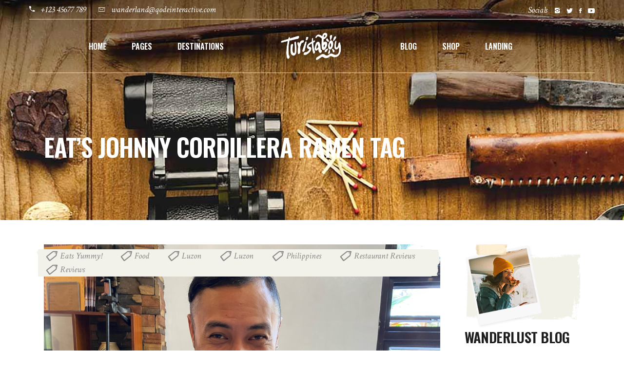

--- FILE ---
content_type: text/html; charset=UTF-8
request_url: https://turistaboy.com/tag/eats-johnny-cordillera-ramen/
body_size: 84061
content:
<!DOCTYPE html>
<html dir="ltr" lang="en-US" prefix="og: https://ogp.me/ns#">
<head>
				
			<meta property="og:url" content="https://turistaboy.com/tag/eats-johnny-cordillera-ramen"/>
			<meta property="og:type" content="article"/>
			<meta property="og:title" content="Turista Boy"/>
			<meta property="og:description" content="We&#039;re Born to Travel!"/>
			<meta property="og:image" content="https://turistaboy.com/wp-content/themes/wanderland/assets/img/open_graph.jpg"/>
		
		
		<meta charset="UTF-8"/>
		<link rel="profile" href="https://gmpg.org/xfn/11"/>
		
				<meta name="viewport" content="width=device-width,initial-scale=1,user-scalable=yes">
		<title>Eat's Johnny Cordillera Ramen - Turista Boy</title>

		<!-- All in One SEO 4.9.3 - aioseo.com -->
	<meta name="robots" content="max-image-preview:large" />
	<meta name="google-site-verification" content="qSjoxkqhbrQZsxPpeGSL-3JV0Ei5E2uONyjBQnXn-u0" />
	<link rel="canonical" href="https://turistaboy.com/tag/eats-johnny-cordillera-ramen/" />
	<meta name="generator" content="All in One SEO (AIOSEO) 4.9.3" />
		<script type="application/ld+json" class="aioseo-schema">
			{"@context":"https:\/\/schema.org","@graph":[{"@type":"BreadcrumbList","@id":"https:\/\/turistaboy.com\/tag\/eats-johnny-cordillera-ramen\/#breadcrumblist","itemListElement":[{"@type":"ListItem","@id":"https:\/\/turistaboy.com#listItem","position":1,"name":"Home","item":"https:\/\/turistaboy.com","nextItem":{"@type":"ListItem","@id":"https:\/\/turistaboy.com\/tag\/eats-johnny-cordillera-ramen\/#listItem","name":"Eat's Johnny Cordillera Ramen"}},{"@type":"ListItem","@id":"https:\/\/turistaboy.com\/tag\/eats-johnny-cordillera-ramen\/#listItem","position":2,"name":"Eat's Johnny Cordillera Ramen","previousItem":{"@type":"ListItem","@id":"https:\/\/turistaboy.com#listItem","name":"Home"}}]},{"@type":"CollectionPage","@id":"https:\/\/turistaboy.com\/tag\/eats-johnny-cordillera-ramen\/#collectionpage","url":"https:\/\/turistaboy.com\/tag\/eats-johnny-cordillera-ramen\/","name":"Eat's Johnny Cordillera Ramen - Turista Boy","inLanguage":"en-US","isPartOf":{"@id":"https:\/\/turistaboy.com\/#website"},"breadcrumb":{"@id":"https:\/\/turistaboy.com\/tag\/eats-johnny-cordillera-ramen\/#breadcrumblist"}},{"@type":"Person","@id":"https:\/\/turistaboy.com\/#person","name":"Aldrick 'chiki' Agpaoa","image":{"@type":"ImageObject","@id":"https:\/\/turistaboy.com\/tag\/eats-johnny-cordillera-ramen\/#personImage","url":"https:\/\/secure.gravatar.com\/avatar\/3650957ddfa2ba190a20377e389c38d30e75b04549c0f4a7fce488274e80cde1?s=96&d=wavatar&r=g","width":96,"height":96,"caption":"Aldrick 'chiki' Agpaoa"}},{"@type":"WebSite","@id":"https:\/\/turistaboy.com\/#website","url":"https:\/\/turistaboy.com\/","name":"Turista Boy","description":"We're Born to Travel!","inLanguage":"en-US","publisher":{"@id":"https:\/\/turistaboy.com\/#person"}}]}
		</script>
		<!-- All in One SEO -->

<script>window._wca = window._wca || [];</script>
<link rel='dns-prefetch' href='//stats.wp.com' />
<link rel='dns-prefetch' href='//fonts.googleapis.com' />
<link rel='preconnect' href='//i0.wp.com' />
<link rel='preconnect' href='//c0.wp.com' />
<link rel="alternate" type="application/rss+xml" title="Turista Boy &raquo; Feed" href="https://turistaboy.com/feed/" />
<link rel="alternate" type="application/rss+xml" title="Turista Boy &raquo; Comments Feed" href="https://turistaboy.com/comments/feed/" />
<link rel="alternate" type="application/rss+xml" title="Turista Boy &raquo; Eat&#039;s Johnny Cordillera Ramen Tag Feed" href="https://turistaboy.com/tag/eats-johnny-cordillera-ramen/feed/" />
		<!-- This site uses the Google Analytics by MonsterInsights plugin v9.11.1 - Using Analytics tracking - https://www.monsterinsights.com/ -->
							<script src="//www.googletagmanager.com/gtag/js?id=G-D7P2XHFPSP"  data-cfasync="false" data-wpfc-render="false" type="text/javascript" async></script>
			<script data-cfasync="false" data-wpfc-render="false" type="text/javascript">
				var mi_version = '9.11.1';
				var mi_track_user = true;
				var mi_no_track_reason = '';
								var MonsterInsightsDefaultLocations = {"page_location":"https:\/\/turistaboy.com\/tag\/eats-johnny-cordillera-ramen\/"};
								if ( typeof MonsterInsightsPrivacyGuardFilter === 'function' ) {
					var MonsterInsightsLocations = (typeof MonsterInsightsExcludeQuery === 'object') ? MonsterInsightsPrivacyGuardFilter( MonsterInsightsExcludeQuery ) : MonsterInsightsPrivacyGuardFilter( MonsterInsightsDefaultLocations );
				} else {
					var MonsterInsightsLocations = (typeof MonsterInsightsExcludeQuery === 'object') ? MonsterInsightsExcludeQuery : MonsterInsightsDefaultLocations;
				}

								var disableStrs = [
										'ga-disable-G-D7P2XHFPSP',
									];

				/* Function to detect opted out users */
				function __gtagTrackerIsOptedOut() {
					for (var index = 0; index < disableStrs.length; index++) {
						if (document.cookie.indexOf(disableStrs[index] + '=true') > -1) {
							return true;
						}
					}

					return false;
				}

				/* Disable tracking if the opt-out cookie exists. */
				if (__gtagTrackerIsOptedOut()) {
					for (var index = 0; index < disableStrs.length; index++) {
						window[disableStrs[index]] = true;
					}
				}

				/* Opt-out function */
				function __gtagTrackerOptout() {
					for (var index = 0; index < disableStrs.length; index++) {
						document.cookie = disableStrs[index] + '=true; expires=Thu, 31 Dec 2099 23:59:59 UTC; path=/';
						window[disableStrs[index]] = true;
					}
				}

				if ('undefined' === typeof gaOptout) {
					function gaOptout() {
						__gtagTrackerOptout();
					}
				}
								window.dataLayer = window.dataLayer || [];

				window.MonsterInsightsDualTracker = {
					helpers: {},
					trackers: {},
				};
				if (mi_track_user) {
					function __gtagDataLayer() {
						dataLayer.push(arguments);
					}

					function __gtagTracker(type, name, parameters) {
						if (!parameters) {
							parameters = {};
						}

						if (parameters.send_to) {
							__gtagDataLayer.apply(null, arguments);
							return;
						}

						if (type === 'event') {
														parameters.send_to = monsterinsights_frontend.v4_id;
							var hookName = name;
							if (typeof parameters['event_category'] !== 'undefined') {
								hookName = parameters['event_category'] + ':' + name;
							}

							if (typeof MonsterInsightsDualTracker.trackers[hookName] !== 'undefined') {
								MonsterInsightsDualTracker.trackers[hookName](parameters);
							} else {
								__gtagDataLayer('event', name, parameters);
							}
							
						} else {
							__gtagDataLayer.apply(null, arguments);
						}
					}

					__gtagTracker('js', new Date());
					__gtagTracker('set', {
						'developer_id.dZGIzZG': true,
											});
					if ( MonsterInsightsLocations.page_location ) {
						__gtagTracker('set', MonsterInsightsLocations);
					}
										__gtagTracker('config', 'G-D7P2XHFPSP', {"forceSSL":"true","link_attribution":"true"} );
										window.gtag = __gtagTracker;										(function () {
						/* https://developers.google.com/analytics/devguides/collection/analyticsjs/ */
						/* ga and __gaTracker compatibility shim. */
						var noopfn = function () {
							return null;
						};
						var newtracker = function () {
							return new Tracker();
						};
						var Tracker = function () {
							return null;
						};
						var p = Tracker.prototype;
						p.get = noopfn;
						p.set = noopfn;
						p.send = function () {
							var args = Array.prototype.slice.call(arguments);
							args.unshift('send');
							__gaTracker.apply(null, args);
						};
						var __gaTracker = function () {
							var len = arguments.length;
							if (len === 0) {
								return;
							}
							var f = arguments[len - 1];
							if (typeof f !== 'object' || f === null || typeof f.hitCallback !== 'function') {
								if ('send' === arguments[0]) {
									var hitConverted, hitObject = false, action;
									if ('event' === arguments[1]) {
										if ('undefined' !== typeof arguments[3]) {
											hitObject = {
												'eventAction': arguments[3],
												'eventCategory': arguments[2],
												'eventLabel': arguments[4],
												'value': arguments[5] ? arguments[5] : 1,
											}
										}
									}
									if ('pageview' === arguments[1]) {
										if ('undefined' !== typeof arguments[2]) {
											hitObject = {
												'eventAction': 'page_view',
												'page_path': arguments[2],
											}
										}
									}
									if (typeof arguments[2] === 'object') {
										hitObject = arguments[2];
									}
									if (typeof arguments[5] === 'object') {
										Object.assign(hitObject, arguments[5]);
									}
									if ('undefined' !== typeof arguments[1].hitType) {
										hitObject = arguments[1];
										if ('pageview' === hitObject.hitType) {
											hitObject.eventAction = 'page_view';
										}
									}
									if (hitObject) {
										action = 'timing' === arguments[1].hitType ? 'timing_complete' : hitObject.eventAction;
										hitConverted = mapArgs(hitObject);
										__gtagTracker('event', action, hitConverted);
									}
								}
								return;
							}

							function mapArgs(args) {
								var arg, hit = {};
								var gaMap = {
									'eventCategory': 'event_category',
									'eventAction': 'event_action',
									'eventLabel': 'event_label',
									'eventValue': 'event_value',
									'nonInteraction': 'non_interaction',
									'timingCategory': 'event_category',
									'timingVar': 'name',
									'timingValue': 'value',
									'timingLabel': 'event_label',
									'page': 'page_path',
									'location': 'page_location',
									'title': 'page_title',
									'referrer' : 'page_referrer',
								};
								for (arg in args) {
																		if (!(!args.hasOwnProperty(arg) || !gaMap.hasOwnProperty(arg))) {
										hit[gaMap[arg]] = args[arg];
									} else {
										hit[arg] = args[arg];
									}
								}
								return hit;
							}

							try {
								f.hitCallback();
							} catch (ex) {
							}
						};
						__gaTracker.create = newtracker;
						__gaTracker.getByName = newtracker;
						__gaTracker.getAll = function () {
							return [];
						};
						__gaTracker.remove = noopfn;
						__gaTracker.loaded = true;
						window['__gaTracker'] = __gaTracker;
					})();
									} else {
										console.log("");
					(function () {
						function __gtagTracker() {
							return null;
						}

						window['__gtagTracker'] = __gtagTracker;
						window['gtag'] = __gtagTracker;
					})();
									}
			</script>
							<!-- / Google Analytics by MonsterInsights -->
		<style id='wp-img-auto-sizes-contain-inline-css' type='text/css'>
img:is([sizes=auto i],[sizes^="auto," i]){contain-intrinsic-size:3000px 1500px}
/*# sourceURL=wp-img-auto-sizes-contain-inline-css */
</style>
<link rel='stylesheet' id='dashicons-css' href='https://c0.wp.com/c/6.9/wp-includes/css/dashicons.min.css' type='text/css' media='all' />
<link rel='stylesheet' id='menu-icons-extra-css' href='https://turistaboy.com/wp-content/plugins/menu-icons/css/extra.min.css?ver=0.13.20' type='text/css' media='all' />
<style id='wp-emoji-styles-inline-css' type='text/css'>

	img.wp-smiley, img.emoji {
		display: inline !important;
		border: none !important;
		box-shadow: none !important;
		height: 1em !important;
		width: 1em !important;
		margin: 0 0.07em !important;
		vertical-align: -0.1em !important;
		background: none !important;
		padding: 0 !important;
	}
/*# sourceURL=wp-emoji-styles-inline-css */
</style>
<style id='wp-block-library-inline-css' type='text/css'>
:root{--wp-block-synced-color:#7a00df;--wp-block-synced-color--rgb:122,0,223;--wp-bound-block-color:var(--wp-block-synced-color);--wp-editor-canvas-background:#ddd;--wp-admin-theme-color:#007cba;--wp-admin-theme-color--rgb:0,124,186;--wp-admin-theme-color-darker-10:#006ba1;--wp-admin-theme-color-darker-10--rgb:0,107,160.5;--wp-admin-theme-color-darker-20:#005a87;--wp-admin-theme-color-darker-20--rgb:0,90,135;--wp-admin-border-width-focus:2px}@media (min-resolution:192dpi){:root{--wp-admin-border-width-focus:1.5px}}.wp-element-button{cursor:pointer}:root .has-very-light-gray-background-color{background-color:#eee}:root .has-very-dark-gray-background-color{background-color:#313131}:root .has-very-light-gray-color{color:#eee}:root .has-very-dark-gray-color{color:#313131}:root .has-vivid-green-cyan-to-vivid-cyan-blue-gradient-background{background:linear-gradient(135deg,#00d084,#0693e3)}:root .has-purple-crush-gradient-background{background:linear-gradient(135deg,#34e2e4,#4721fb 50%,#ab1dfe)}:root .has-hazy-dawn-gradient-background{background:linear-gradient(135deg,#faaca8,#dad0ec)}:root .has-subdued-olive-gradient-background{background:linear-gradient(135deg,#fafae1,#67a671)}:root .has-atomic-cream-gradient-background{background:linear-gradient(135deg,#fdd79a,#004a59)}:root .has-nightshade-gradient-background{background:linear-gradient(135deg,#330968,#31cdcf)}:root .has-midnight-gradient-background{background:linear-gradient(135deg,#020381,#2874fc)}:root{--wp--preset--font-size--normal:16px;--wp--preset--font-size--huge:42px}.has-regular-font-size{font-size:1em}.has-larger-font-size{font-size:2.625em}.has-normal-font-size{font-size:var(--wp--preset--font-size--normal)}.has-huge-font-size{font-size:var(--wp--preset--font-size--huge)}.has-text-align-center{text-align:center}.has-text-align-left{text-align:left}.has-text-align-right{text-align:right}.has-fit-text{white-space:nowrap!important}#end-resizable-editor-section{display:none}.aligncenter{clear:both}.items-justified-left{justify-content:flex-start}.items-justified-center{justify-content:center}.items-justified-right{justify-content:flex-end}.items-justified-space-between{justify-content:space-between}.screen-reader-text{border:0;clip-path:inset(50%);height:1px;margin:-1px;overflow:hidden;padding:0;position:absolute;width:1px;word-wrap:normal!important}.screen-reader-text:focus{background-color:#ddd;clip-path:none;color:#444;display:block;font-size:1em;height:auto;left:5px;line-height:normal;padding:15px 23px 14px;text-decoration:none;top:5px;width:auto;z-index:100000}html :where(.has-border-color){border-style:solid}html :where([style*=border-top-color]){border-top-style:solid}html :where([style*=border-right-color]){border-right-style:solid}html :where([style*=border-bottom-color]){border-bottom-style:solid}html :where([style*=border-left-color]){border-left-style:solid}html :where([style*=border-width]){border-style:solid}html :where([style*=border-top-width]){border-top-style:solid}html :where([style*=border-right-width]){border-right-style:solid}html :where([style*=border-bottom-width]){border-bottom-style:solid}html :where([style*=border-left-width]){border-left-style:solid}html :where(img[class*=wp-image-]){height:auto;max-width:100%}:where(figure){margin:0 0 1em}html :where(.is-position-sticky){--wp-admin--admin-bar--position-offset:var(--wp-admin--admin-bar--height,0px)}@media screen and (max-width:600px){html :where(.is-position-sticky){--wp-admin--admin-bar--position-offset:0px}}

/*# sourceURL=wp-block-library-inline-css */
</style><style id='global-styles-inline-css' type='text/css'>
:root{--wp--preset--aspect-ratio--square: 1;--wp--preset--aspect-ratio--4-3: 4/3;--wp--preset--aspect-ratio--3-4: 3/4;--wp--preset--aspect-ratio--3-2: 3/2;--wp--preset--aspect-ratio--2-3: 2/3;--wp--preset--aspect-ratio--16-9: 16/9;--wp--preset--aspect-ratio--9-16: 9/16;--wp--preset--color--black: #000000;--wp--preset--color--cyan-bluish-gray: #abb8c3;--wp--preset--color--white: #ffffff;--wp--preset--color--pale-pink: #f78da7;--wp--preset--color--vivid-red: #cf2e2e;--wp--preset--color--luminous-vivid-orange: #ff6900;--wp--preset--color--luminous-vivid-amber: #fcb900;--wp--preset--color--light-green-cyan: #7bdcb5;--wp--preset--color--vivid-green-cyan: #00d084;--wp--preset--color--pale-cyan-blue: #8ed1fc;--wp--preset--color--vivid-cyan-blue: #0693e3;--wp--preset--color--vivid-purple: #9b51e0;--wp--preset--gradient--vivid-cyan-blue-to-vivid-purple: linear-gradient(135deg,rgb(6,147,227) 0%,rgb(155,81,224) 100%);--wp--preset--gradient--light-green-cyan-to-vivid-green-cyan: linear-gradient(135deg,rgb(122,220,180) 0%,rgb(0,208,130) 100%);--wp--preset--gradient--luminous-vivid-amber-to-luminous-vivid-orange: linear-gradient(135deg,rgb(252,185,0) 0%,rgb(255,105,0) 100%);--wp--preset--gradient--luminous-vivid-orange-to-vivid-red: linear-gradient(135deg,rgb(255,105,0) 0%,rgb(207,46,46) 100%);--wp--preset--gradient--very-light-gray-to-cyan-bluish-gray: linear-gradient(135deg,rgb(238,238,238) 0%,rgb(169,184,195) 100%);--wp--preset--gradient--cool-to-warm-spectrum: linear-gradient(135deg,rgb(74,234,220) 0%,rgb(151,120,209) 20%,rgb(207,42,186) 40%,rgb(238,44,130) 60%,rgb(251,105,98) 80%,rgb(254,248,76) 100%);--wp--preset--gradient--blush-light-purple: linear-gradient(135deg,rgb(255,206,236) 0%,rgb(152,150,240) 100%);--wp--preset--gradient--blush-bordeaux: linear-gradient(135deg,rgb(254,205,165) 0%,rgb(254,45,45) 50%,rgb(107,0,62) 100%);--wp--preset--gradient--luminous-dusk: linear-gradient(135deg,rgb(255,203,112) 0%,rgb(199,81,192) 50%,rgb(65,88,208) 100%);--wp--preset--gradient--pale-ocean: linear-gradient(135deg,rgb(255,245,203) 0%,rgb(182,227,212) 50%,rgb(51,167,181) 100%);--wp--preset--gradient--electric-grass: linear-gradient(135deg,rgb(202,248,128) 0%,rgb(113,206,126) 100%);--wp--preset--gradient--midnight: linear-gradient(135deg,rgb(2,3,129) 0%,rgb(40,116,252) 100%);--wp--preset--font-size--small: 13px;--wp--preset--font-size--medium: 20px;--wp--preset--font-size--large: 36px;--wp--preset--font-size--x-large: 42px;--wp--preset--font-family--inter: "Inter", sans-serif;--wp--preset--font-family--cardo: Cardo;--wp--preset--spacing--20: 0.44rem;--wp--preset--spacing--30: 0.67rem;--wp--preset--spacing--40: 1rem;--wp--preset--spacing--50: 1.5rem;--wp--preset--spacing--60: 2.25rem;--wp--preset--spacing--70: 3.38rem;--wp--preset--spacing--80: 5.06rem;--wp--preset--shadow--natural: 6px 6px 9px rgba(0, 0, 0, 0.2);--wp--preset--shadow--deep: 12px 12px 50px rgba(0, 0, 0, 0.4);--wp--preset--shadow--sharp: 6px 6px 0px rgba(0, 0, 0, 0.2);--wp--preset--shadow--outlined: 6px 6px 0px -3px rgb(255, 255, 255), 6px 6px rgb(0, 0, 0);--wp--preset--shadow--crisp: 6px 6px 0px rgb(0, 0, 0);}:where(.is-layout-flex){gap: 0.5em;}:where(.is-layout-grid){gap: 0.5em;}body .is-layout-flex{display: flex;}.is-layout-flex{flex-wrap: wrap;align-items: center;}.is-layout-flex > :is(*, div){margin: 0;}body .is-layout-grid{display: grid;}.is-layout-grid > :is(*, div){margin: 0;}:where(.wp-block-columns.is-layout-flex){gap: 2em;}:where(.wp-block-columns.is-layout-grid){gap: 2em;}:where(.wp-block-post-template.is-layout-flex){gap: 1.25em;}:where(.wp-block-post-template.is-layout-grid){gap: 1.25em;}.has-black-color{color: var(--wp--preset--color--black) !important;}.has-cyan-bluish-gray-color{color: var(--wp--preset--color--cyan-bluish-gray) !important;}.has-white-color{color: var(--wp--preset--color--white) !important;}.has-pale-pink-color{color: var(--wp--preset--color--pale-pink) !important;}.has-vivid-red-color{color: var(--wp--preset--color--vivid-red) !important;}.has-luminous-vivid-orange-color{color: var(--wp--preset--color--luminous-vivid-orange) !important;}.has-luminous-vivid-amber-color{color: var(--wp--preset--color--luminous-vivid-amber) !important;}.has-light-green-cyan-color{color: var(--wp--preset--color--light-green-cyan) !important;}.has-vivid-green-cyan-color{color: var(--wp--preset--color--vivid-green-cyan) !important;}.has-pale-cyan-blue-color{color: var(--wp--preset--color--pale-cyan-blue) !important;}.has-vivid-cyan-blue-color{color: var(--wp--preset--color--vivid-cyan-blue) !important;}.has-vivid-purple-color{color: var(--wp--preset--color--vivid-purple) !important;}.has-black-background-color{background-color: var(--wp--preset--color--black) !important;}.has-cyan-bluish-gray-background-color{background-color: var(--wp--preset--color--cyan-bluish-gray) !important;}.has-white-background-color{background-color: var(--wp--preset--color--white) !important;}.has-pale-pink-background-color{background-color: var(--wp--preset--color--pale-pink) !important;}.has-vivid-red-background-color{background-color: var(--wp--preset--color--vivid-red) !important;}.has-luminous-vivid-orange-background-color{background-color: var(--wp--preset--color--luminous-vivid-orange) !important;}.has-luminous-vivid-amber-background-color{background-color: var(--wp--preset--color--luminous-vivid-amber) !important;}.has-light-green-cyan-background-color{background-color: var(--wp--preset--color--light-green-cyan) !important;}.has-vivid-green-cyan-background-color{background-color: var(--wp--preset--color--vivid-green-cyan) !important;}.has-pale-cyan-blue-background-color{background-color: var(--wp--preset--color--pale-cyan-blue) !important;}.has-vivid-cyan-blue-background-color{background-color: var(--wp--preset--color--vivid-cyan-blue) !important;}.has-vivid-purple-background-color{background-color: var(--wp--preset--color--vivid-purple) !important;}.has-black-border-color{border-color: var(--wp--preset--color--black) !important;}.has-cyan-bluish-gray-border-color{border-color: var(--wp--preset--color--cyan-bluish-gray) !important;}.has-white-border-color{border-color: var(--wp--preset--color--white) !important;}.has-pale-pink-border-color{border-color: var(--wp--preset--color--pale-pink) !important;}.has-vivid-red-border-color{border-color: var(--wp--preset--color--vivid-red) !important;}.has-luminous-vivid-orange-border-color{border-color: var(--wp--preset--color--luminous-vivid-orange) !important;}.has-luminous-vivid-amber-border-color{border-color: var(--wp--preset--color--luminous-vivid-amber) !important;}.has-light-green-cyan-border-color{border-color: var(--wp--preset--color--light-green-cyan) !important;}.has-vivid-green-cyan-border-color{border-color: var(--wp--preset--color--vivid-green-cyan) !important;}.has-pale-cyan-blue-border-color{border-color: var(--wp--preset--color--pale-cyan-blue) !important;}.has-vivid-cyan-blue-border-color{border-color: var(--wp--preset--color--vivid-cyan-blue) !important;}.has-vivid-purple-border-color{border-color: var(--wp--preset--color--vivid-purple) !important;}.has-vivid-cyan-blue-to-vivid-purple-gradient-background{background: var(--wp--preset--gradient--vivid-cyan-blue-to-vivid-purple) !important;}.has-light-green-cyan-to-vivid-green-cyan-gradient-background{background: var(--wp--preset--gradient--light-green-cyan-to-vivid-green-cyan) !important;}.has-luminous-vivid-amber-to-luminous-vivid-orange-gradient-background{background: var(--wp--preset--gradient--luminous-vivid-amber-to-luminous-vivid-orange) !important;}.has-luminous-vivid-orange-to-vivid-red-gradient-background{background: var(--wp--preset--gradient--luminous-vivid-orange-to-vivid-red) !important;}.has-very-light-gray-to-cyan-bluish-gray-gradient-background{background: var(--wp--preset--gradient--very-light-gray-to-cyan-bluish-gray) !important;}.has-cool-to-warm-spectrum-gradient-background{background: var(--wp--preset--gradient--cool-to-warm-spectrum) !important;}.has-blush-light-purple-gradient-background{background: var(--wp--preset--gradient--blush-light-purple) !important;}.has-blush-bordeaux-gradient-background{background: var(--wp--preset--gradient--blush-bordeaux) !important;}.has-luminous-dusk-gradient-background{background: var(--wp--preset--gradient--luminous-dusk) !important;}.has-pale-ocean-gradient-background{background: var(--wp--preset--gradient--pale-ocean) !important;}.has-electric-grass-gradient-background{background: var(--wp--preset--gradient--electric-grass) !important;}.has-midnight-gradient-background{background: var(--wp--preset--gradient--midnight) !important;}.has-small-font-size{font-size: var(--wp--preset--font-size--small) !important;}.has-medium-font-size{font-size: var(--wp--preset--font-size--medium) !important;}.has-large-font-size{font-size: var(--wp--preset--font-size--large) !important;}.has-x-large-font-size{font-size: var(--wp--preset--font-size--x-large) !important;}
/*# sourceURL=global-styles-inline-css */
</style>

<style id='classic-theme-styles-inline-css' type='text/css'>
/*! This file is auto-generated */
.wp-block-button__link{color:#fff;background-color:#32373c;border-radius:9999px;box-shadow:none;text-decoration:none;padding:calc(.667em + 2px) calc(1.333em + 2px);font-size:1.125em}.wp-block-file__button{background:#32373c;color:#fff;text-decoration:none}
/*# sourceURL=/wp-includes/css/classic-themes.min.css */
</style>
<link rel='stylesheet' id='contact-form-7-css' href='https://turistaboy.com/wp-content/plugins/contact-form-7/includes/css/styles.css?ver=6.1.4' type='text/css' media='all' />
<link rel='stylesheet' id='ctf_styles-css' href='https://turistaboy.com/wp-content/plugins/custom-twitter-feeds/css/ctf-styles.min.css?ver=2.3.1' type='text/css' media='all' />
<link rel='stylesheet' id='custom-style-css' href='https://turistaboy.com/wp-content/plugins/rcd-right-click-disabler/css/rcd-style.css?ver=6.9' type='text/css' media='all' />
<link rel='stylesheet' id='sr7css-css' href='//turistaboy.com/wp-content/plugins/revslider/public/css/sr7.css?ver=6.7.29' type='text/css' media='all' />
<style id='woocommerce-inline-inline-css' type='text/css'>
.woocommerce form .form-row .required { visibility: visible; }
/*# sourceURL=woocommerce-inline-inline-css */
</style>
<link rel='stylesheet' id='wanderland-mikado-default-style-css' href='https://turistaboy.com/wp-content/themes/wanderland/style.css?ver=6.9' type='text/css' media='all' />
<link rel='stylesheet' id='wanderland-mikado-modules-css' href='https://turistaboy.com/wp-content/themes/wanderland/assets/css/modules.min.css?ver=6.9' type='text/css' media='all' />
<link rel='stylesheet' id='wanderland-mikado-dripicons-css' href='https://turistaboy.com/wp-content/themes/wanderland/framework/lib/icons-pack/dripicons/dripicons.css?ver=6.9' type='text/css' media='all' />
<link rel='stylesheet' id='wanderland-mikado-font_elegant-css' href='https://turistaboy.com/wp-content/themes/wanderland/framework/lib/icons-pack/elegant-icons/style.min.css?ver=6.9' type='text/css' media='all' />
<link rel='stylesheet' id='wanderland-mikado-font_awesome-css' href='https://turistaboy.com/wp-content/themes/wanderland/framework/lib/icons-pack/font-awesome/css/all.min.css?ver=6.9' type='text/css' media='all' />
<link rel='stylesheet' id='wanderland-mikado-ion_icons-css' href='https://turistaboy.com/wp-content/themes/wanderland/framework/lib/icons-pack/ion-icons/css/ionicons.min.css?ver=6.9' type='text/css' media='all' />
<link rel='stylesheet' id='wanderland-mikado-linea_icons-css' href='https://turistaboy.com/wp-content/themes/wanderland/framework/lib/icons-pack/linea-icons/style.css?ver=6.9' type='text/css' media='all' />
<link rel='stylesheet' id='wanderland-mikado-linear_icons-css' href='https://turistaboy.com/wp-content/themes/wanderland/framework/lib/icons-pack/linear-icons/style.css?ver=6.9' type='text/css' media='all' />
<link rel='stylesheet' id='wanderland-mikado-simple_line_icons-css' href='https://turistaboy.com/wp-content/themes/wanderland/framework/lib/icons-pack/simple-line-icons/simple-line-icons.css?ver=6.9' type='text/css' media='all' />
<link rel='stylesheet' id='mediaelement-css' href='https://c0.wp.com/c/6.9/wp-includes/js/mediaelement/mediaelementplayer-legacy.min.css' type='text/css' media='all' />
<link rel='stylesheet' id='wp-mediaelement-css' href='https://c0.wp.com/c/6.9/wp-includes/js/mediaelement/wp-mediaelement.min.css' type='text/css' media='all' />
<link rel='stylesheet' id='wanderland-mikado-woo-css' href='https://turistaboy.com/wp-content/themes/wanderland/assets/css/woocommerce.min.css?ver=6.9' type='text/css' media='all' />
<link rel='stylesheet' id='wanderland-mikado-woo-responsive-css' href='https://turistaboy.com/wp-content/themes/wanderland/assets/css/woocommerce-responsive.min.css?ver=6.9' type='text/css' media='all' />
<link rel='stylesheet' id='wanderland-mikado-style-dynamic-css' href='https://turistaboy.com/wp-content/themes/wanderland/assets/css/style_dynamic.css?ver=1750014716' type='text/css' media='all' />
<link rel='stylesheet' id='wanderland-mikado-modules-responsive-css' href='https://turistaboy.com/wp-content/themes/wanderland/assets/css/modules-responsive.min.css?ver=6.9' type='text/css' media='all' />
<link rel='stylesheet' id='wanderland-mikado-style-dynamic-responsive-css' href='https://turistaboy.com/wp-content/themes/wanderland/assets/css/style_dynamic_responsive.css?ver=1750014716' type='text/css' media='all' />
<link rel='stylesheet' id='wanderland-mikado-google-fonts-css' href='https://fonts.googleapis.com/css?family=Oswald%3A300%2C400%2C400i%2C600%7CMuli%3A300%2C400%2C400i%2C600%7CCrimson+Text%3A300%2C400%2C400i%2C600&#038;subset=latin-ext&#038;ver=1.0.0' type='text/css' media='all' />
<link rel='stylesheet' id='heateor_sss_frontend_css-css' href='https://turistaboy.com/wp-content/plugins/sassy-social-share/public/css/sassy-social-share-public.css?ver=3.3.79' type='text/css' media='all' />
<style id='heateor_sss_frontend_css-inline-css' type='text/css'>
.heateor_sss_button_instagram span.heateor_sss_svg,a.heateor_sss_instagram span.heateor_sss_svg{background:radial-gradient(circle at 30% 107%,#fdf497 0,#fdf497 5%,#fd5949 45%,#d6249f 60%,#285aeb 90%)}.heateor_sss_horizontal_sharing .heateor_sss_svg,.heateor_sss_standard_follow_icons_container .heateor_sss_svg{color:#fff;border-width:0px;border-style:solid;border-color:transparent}.heateor_sss_horizontal_sharing .heateorSssTCBackground{color:#666}.heateor_sss_horizontal_sharing span.heateor_sss_svg:hover,.heateor_sss_standard_follow_icons_container span.heateor_sss_svg:hover{border-color:transparent;}.heateor_sss_vertical_sharing span.heateor_sss_svg,.heateor_sss_floating_follow_icons_container span.heateor_sss_svg{color:#fff;border-width:0px;border-style:solid;border-color:transparent;}.heateor_sss_vertical_sharing .heateorSssTCBackground{color:#666;}.heateor_sss_vertical_sharing span.heateor_sss_svg:hover,.heateor_sss_floating_follow_icons_container span.heateor_sss_svg:hover{border-color:transparent;}@media screen and (max-width:783px) {.heateor_sss_vertical_sharing{display:none!important}}div.heateor_sss_mobile_footer{display:none;}@media screen and (max-width:783px){div.heateor_sss_bottom_sharing .heateorSssTCBackground{background-color:white}div.heateor_sss_bottom_sharing{width:100%!important;left:0!important;}div.heateor_sss_bottom_sharing a{width:12.5% !important;}div.heateor_sss_bottom_sharing .heateor_sss_svg{width: 100% !important;}div.heateor_sss_bottom_sharing div.heateorSssTotalShareCount{font-size:1em!important;line-height:24.5px!important}div.heateor_sss_bottom_sharing div.heateorSssTotalShareText{font-size:.7em!important;line-height:0px!important}div.heateor_sss_mobile_footer{display:block;height:35px;}.heateor_sss_bottom_sharing{padding:0!important;display:block!important;width:auto!important;bottom:-2px!important;top: auto!important;}.heateor_sss_bottom_sharing .heateor_sss_square_count{line-height:inherit;}.heateor_sss_bottom_sharing .heateorSssSharingArrow{display:none;}.heateor_sss_bottom_sharing .heateorSssTCBackground{margin-right:1.1em!important}}
/*# sourceURL=heateor_sss_frontend_css-inline-css */
</style>
<script type="text/javascript" src="https://turistaboy.com/wp-content/plugins/google-analytics-for-wordpress/assets/js/frontend-gtag.min.js?ver=9.11.1" id="monsterinsights-frontend-script-js" async="async" data-wp-strategy="async"></script>
<script data-cfasync="false" data-wpfc-render="false" type="text/javascript" id='monsterinsights-frontend-script-js-extra'>/* <![CDATA[ */
var monsterinsights_frontend = {"js_events_tracking":"true","download_extensions":"doc,pdf,ppt,zip,xls,docx,pptx,xlsx","inbound_paths":"[{\"path\":\"\\\/go\\\/\",\"label\":\"affiliate\"},{\"path\":\"\\\/recommend\\\/\",\"label\":\"affiliate\"}]","home_url":"https:\/\/turistaboy.com","hash_tracking":"false","v4_id":"G-D7P2XHFPSP"};/* ]]> */
</script>
<script type="text/javascript" src="https://turistaboy.com/wp-content/plugins/rcd-right-click-disabler/js/rcd-disabler.js?ver=6.9" id="custom-script-js"></script>
<script type="text/javascript" data-jetpack-boost="ignore" src="//turistaboy.com/wp-content/plugins/revslider/public/js/libs/tptools.js?ver=6.7.29" id="tp-tools-js" async="async" data-wp-strategy="async"></script>
<script type="text/javascript" data-jetpack-boost="ignore" src="//turistaboy.com/wp-content/plugins/revslider/public/js/sr7.js?ver=6.7.29" id="sr7-js" async="async" data-wp-strategy="async"></script>
<script type="text/javascript" src="https://c0.wp.com/c/6.9/wp-includes/js/jquery/jquery.min.js" id="jquery-core-js"></script>
<script type="text/javascript" src="https://c0.wp.com/c/6.9/wp-includes/js/jquery/jquery-migrate.min.js" id="jquery-migrate-js"></script>
<script type="text/javascript" src="https://c0.wp.com/p/woocommerce/10.4.3/assets/js/jquery-blockui/jquery.blockUI.min.js" id="wc-jquery-blockui-js" data-wp-strategy="defer"></script>
<script type="text/javascript" id="wc-add-to-cart-js-extra">
/* <![CDATA[ */
var wc_add_to_cart_params = {"ajax_url":"/wp-admin/admin-ajax.php","wc_ajax_url":"/?wc-ajax=%%endpoint%%","i18n_view_cart":"View cart","cart_url":"https://turistaboy.com/cart/","is_cart":"","cart_redirect_after_add":"no"};
//# sourceURL=wc-add-to-cart-js-extra
/* ]]> */
</script>
<script type="text/javascript" src="https://c0.wp.com/p/woocommerce/10.4.3/assets/js/frontend/add-to-cart.min.js" id="wc-add-to-cart-js" data-wp-strategy="defer"></script>
<script type="text/javascript" src="https://c0.wp.com/p/woocommerce/10.4.3/assets/js/js-cookie/js.cookie.min.js" id="wc-js-cookie-js" defer="defer" data-wp-strategy="defer"></script>
<script type="text/javascript" id="woocommerce-js-extra">
/* <![CDATA[ */
var woocommerce_params = {"ajax_url":"/wp-admin/admin-ajax.php","wc_ajax_url":"/?wc-ajax=%%endpoint%%","i18n_password_show":"Show password","i18n_password_hide":"Hide password"};
//# sourceURL=woocommerce-js-extra
/* ]]> */
</script>
<script type="text/javascript" src="https://c0.wp.com/p/woocommerce/10.4.3/assets/js/frontend/woocommerce.min.js" id="woocommerce-js" defer="defer" data-wp-strategy="defer"></script>
<script type="text/javascript" src="https://turistaboy.com/wp-content/plugins/js_composer/assets/js/vendors/woocommerce-add-to-cart.js?ver=8.2" id="vc_woocommerce-add-to-cart-js-js"></script>
<script type="text/javascript" src="https://c0.wp.com/p/woocommerce/10.4.3/assets/js/select2/select2.full.min.js" id="wc-select2-js" defer="defer" data-wp-strategy="defer"></script>
<script type="text/javascript" src="https://stats.wp.com/s-202605.js" id="woocommerce-analytics-js" defer="defer" data-wp-strategy="defer"></script>
<script></script><link rel="https://api.w.org/" href="https://turistaboy.com/wp-json/" /><link rel="alternate" title="JSON" type="application/json" href="https://turistaboy.com/wp-json/wp/v2/tags/757" /><link rel="EditURI" type="application/rsd+xml" title="RSD" href="https://turistaboy.com/xmlrpc.php?rsd" />
<meta name="generator" content="WordPress 6.9" />
<meta name="generator" content="WooCommerce 10.4.3" />
	<style>img#wpstats{display:none}</style>
			<noscript><style>.woocommerce-product-gallery{ opacity: 1 !important; }</style></noscript>
	<meta name="generator" content="Powered by WPBakery Page Builder - drag and drop page builder for WordPress."/>
<link rel="preconnect" href="https://fonts.googleapis.com">
<link rel="preconnect" href="https://fonts.gstatic.com/" crossorigin>
<meta name="generator" content="Powered by Slider Revolution 6.7.29 - responsive, Mobile-Friendly Slider Plugin for WordPress with comfortable drag and drop interface." />
<style class='wp-fonts-local' type='text/css'>
@font-face{font-family:Inter;font-style:normal;font-weight:300 900;font-display:fallback;src:url('https://turistaboy.com/wp-content/plugins/woocommerce/assets/fonts/Inter-VariableFont_slnt,wght.woff2') format('woff2');font-stretch:normal;}
@font-face{font-family:Cardo;font-style:normal;font-weight:400;font-display:fallback;src:url('https://turistaboy.com/wp-content/plugins/woocommerce/assets/fonts/cardo_normal_400.woff2') format('woff2');}
</style>
<script data-jetpack-boost="ignore">
	window._tpt			??= {};
	window.SR7			??= {};
	_tpt.R				??= {};
	_tpt.R.fonts		??= {};
	_tpt.R.fonts.customFonts??= {};
	SR7.devMode			=  false;
	SR7.F 				??= {};
	SR7.G				??= {};
	SR7.LIB				??= {};
	SR7.E				??= {};
	SR7.E.gAddons		??= {};
	SR7.E.php 			??= {};
	SR7.E.nonce			= '76f40bb82f';
	SR7.E.ajaxurl		= 'https://turistaboy.com/wp-admin/admin-ajax.php';
	SR7.E.resturl		= 'https://turistaboy.com/wp-json/';
	SR7.E.slug_path		= 'revslider/revslider.php';
	SR7.E.slug			= 'revslider';
	SR7.E.plugin_url	= 'https://turistaboy.com/wp-content/plugins/revslider/';
	SR7.E.wp_plugin_url = 'https://turistaboy.com/wp-content/plugins/';
	SR7.E.revision		= '6.7.29';
	SR7.E.fontBaseUrl	= '';
	SR7.G.breakPoints 	= [1240,1024,778,480];
	SR7.E.modules 		= ['module','page','slide','layer','draw','animate','srtools','canvas','defaults','carousel','navigation','media','modifiers','migration'];
	SR7.E.libs 			= ['WEBGL'];
	SR7.E.css 			= ['csslp','cssbtns','cssfilters','cssnav','cssmedia'];
	SR7.E.resources		= {};
	SR7.JSON			??= {};
/*! Slider Revolution 7.0 - Page Processor */
!function(){"use strict";window.SR7??={},window._tpt??={},SR7.version="Slider Revolution 6.7.16",_tpt.getWinDim=function(t){_tpt.screenHeightWithUrlBar??=window.innerHeight;let e=SR7.F?.modal?.visible&&SR7.M[SR7.F.module.getIdByAlias(SR7.F.modal.requested)];_tpt.scrollBar=window.innerWidth!==document.documentElement.clientWidth||e&&window.innerWidth!==e.c.module.clientWidth,_tpt.winW=window.innerWidth-(_tpt.scrollBar||"prepare"==t?_tpt.scrollBarW??_tpt.mesureScrollBar():0),_tpt.winH=window.innerHeight,_tpt.winWAll=document.documentElement.clientWidth},_tpt.getResponsiveLevel=function(t,e){SR7.M[e];return _tpt.closestGE(t,_tpt.winWAll)},_tpt.mesureScrollBar=function(){let t=document.createElement("div");return t.className="RSscrollbar-measure",t.style.width="100px",t.style.height="100px",t.style.overflow="scroll",t.style.position="absolute",t.style.top="-9999px",document.body.appendChild(t),_tpt.scrollBarW=t.offsetWidth-t.clientWidth,document.body.removeChild(t),_tpt.scrollBarW},_tpt.loadCSS=async function(t,e,s){return s?_tpt.R.fonts.required[e].status=1:(_tpt.R[e]??={},_tpt.R[e].status=1),new Promise(((n,i)=>{if(_tpt.isStylesheetLoaded(t))s?_tpt.R.fonts.required[e].status=2:_tpt.R[e].status=2,n();else{const o=document.createElement("link");o.rel="stylesheet";let l="text",r="css";o["type"]=l+"/"+r,o.href=t,o.onload=()=>{s?_tpt.R.fonts.required[e].status=2:_tpt.R[e].status=2,n()},o.onerror=()=>{s?_tpt.R.fonts.required[e].status=3:_tpt.R[e].status=3,i(new Error(`Failed to load CSS: ${t}`))},document.head.appendChild(o)}}))},_tpt.addContainer=function(t){const{tag:e="div",id:s,class:n,datas:i,textContent:o,iHTML:l}=t,r=document.createElement(e);if(s&&""!==s&&(r.id=s),n&&""!==n&&(r.className=n),i)for(const[t,e]of Object.entries(i))"style"==t?r.style.cssText=e:r.setAttribute(`data-${t}`,e);return o&&(r.textContent=o),l&&(r.innerHTML=l),r},_tpt.collector=function(){return{fragment:new DocumentFragment,add(t){var e=_tpt.addContainer(t);return this.fragment.appendChild(e),e},append(t){t.appendChild(this.fragment)}}},_tpt.isStylesheetLoaded=function(t){let e=t.split("?")[0];return Array.from(document.querySelectorAll('link[rel="stylesheet"], link[rel="preload"]')).some((t=>t.href.split("?")[0]===e))},_tpt.preloader={requests:new Map,preloaderTemplates:new Map,show:function(t,e){if(!e||!t)return;const{type:s,color:n}=e;if(s<0||"off"==s)return;const i=`preloader_${s}`;let o=this.preloaderTemplates.get(i);o||(o=this.build(s,n),this.preloaderTemplates.set(i,o)),this.requests.has(t)||this.requests.set(t,{count:0});const l=this.requests.get(t);clearTimeout(l.timer),l.count++,1===l.count&&(l.timer=setTimeout((()=>{l.preloaderClone=o.cloneNode(!0),l.anim&&l.anim.kill(),void 0!==_tpt.gsap?l.anim=_tpt.gsap.fromTo(l.preloaderClone,1,{opacity:0},{opacity:1}):l.preloaderClone.classList.add("sr7-fade-in"),t.appendChild(l.preloaderClone)}),150))},hide:function(t){if(!this.requests.has(t))return;const e=this.requests.get(t);e.count--,e.count<0&&(e.count=0),e.anim&&e.anim.kill(),0===e.count&&(clearTimeout(e.timer),e.preloaderClone&&(e.preloaderClone.classList.remove("sr7-fade-in"),e.anim=_tpt.gsap.to(e.preloaderClone,.3,{opacity:0,onComplete:function(){e.preloaderClone.remove()}})))},state:function(t){if(!this.requests.has(t))return!1;return this.requests.get(t).count>0},build:(t,e="#ffffff",s="")=>{if(t<0||"off"===t)return null;const n=parseInt(t);if(t="prlt"+n,isNaN(n))return null;if(_tpt.loadCSS(SR7.E.plugin_url+"public/css/preloaders/t"+n+".css","preloader_"+t),isNaN(n)||n<6){const i=`background-color:${e}`,o=1===n||2==n?i:"",l=3===n||4==n?i:"",r=_tpt.collector();["dot1","dot2","bounce1","bounce2","bounce3"].forEach((t=>r.add({tag:"div",class:t,datas:{style:l}})));const d=_tpt.addContainer({tag:"sr7-prl",class:`${t} ${s}`,datas:{style:o}});return r.append(d),d}{let i={};if(7===n){let t;e.startsWith("#")?(t=e.replace("#",""),t=`rgba(${parseInt(t.substring(0,2),16)}, ${parseInt(t.substring(2,4),16)}, ${parseInt(t.substring(4,6),16)}, `):e.startsWith("rgb")&&(t=e.slice(e.indexOf("(")+1,e.lastIndexOf(")")).split(",").map((t=>t.trim())),t=`rgba(${t[0]}, ${t[1]}, ${t[2]}, `),t&&(i.style=`border-top-color: ${t}0.65); border-bottom-color: ${t}0.15); border-left-color: ${t}0.65); border-right-color: ${t}0.15)`)}else 12===n&&(i.style=`background:${e}`);const o=[10,0,4,2,5,9,0,4,4,2][n-6],l=_tpt.collector(),r=l.add({tag:"div",class:"sr7-prl-inner",datas:i});Array.from({length:o}).forEach((()=>r.appendChild(l.add({tag:"span",datas:{style:`background:${e}`}}))));const d=_tpt.addContainer({tag:"sr7-prl",class:`${t} ${s}`});return l.append(d),d}}},SR7.preLoader={show:(t,e)=>{"off"!==(SR7.M[t]?.settings?.pLoader?.type??"off")&&_tpt.preloader.show(e||SR7.M[t].c.module,SR7.M[t]?.settings?.pLoader??{color:"#fff",type:10})},hide:(t,e)=>{"off"!==(SR7.M[t]?.settings?.pLoader?.type??"off")&&_tpt.preloader.hide(e||SR7.M[t].c.module)},state:(t,e)=>_tpt.preloader.state(e||SR7.M[t].c.module)},_tpt.prepareModuleHeight=function(t){window.SR7.M??={},window.SR7.M[t.id]??={},"ignore"==t.googleFont&&(SR7.E.ignoreGoogleFont=!0);let e=window.SR7.M[t.id];if(null==_tpt.scrollBarW&&_tpt.mesureScrollBar(),e.c??={},e.states??={},e.settings??={},e.settings.size??={},t.fixed&&(e.settings.fixed=!0),e.c.module=document.getElementById(t.id),e.c.adjuster=e.c.module.getElementsByTagName("sr7-adjuster")[0],e.c.content=e.c.module.getElementsByTagName("sr7-content")[0],"carousel"==t.type&&(e.c.carousel=e.c.content.getElementsByTagName("sr7-carousel")[0]),null==e.c.module||null==e.c.module)return;t.plType&&t.plColor&&(e.settings.pLoader={type:t.plType,color:t.plColor}),void 0===t.plType||"off"===t.plType||SR7.preLoader.state(t.id)&&SR7.preLoader.state(t.id,e.c.module)||SR7.preLoader.show(t.id,e.c.module),_tpt.winW||_tpt.getWinDim("prepare"),_tpt.getWinDim();let s=""+e.c.module.dataset?.modal;"modal"==s||"true"==s||"undefined"!==s&&"false"!==s||(e.settings.size.fullWidth=t.size.fullWidth,e.LEV??=_tpt.getResponsiveLevel(window.SR7.G.breakPoints,t.id),t.vpt=_tpt.fillArray(t.vpt,5),e.settings.vPort=t.vpt[e.LEV],void 0!==t.el&&"720"==t.el[4]&&t.gh[4]!==t.el[4]&&"960"==t.el[3]&&t.gh[3]!==t.el[3]&&"768"==t.el[2]&&t.gh[2]!==t.el[2]&&delete t.el,e.settings.size.height=null==t.el||null==t.el[e.LEV]||0==t.el[e.LEV]||"auto"==t.el[e.LEV]?_tpt.fillArray(t.gh,5,-1):_tpt.fillArray(t.el,5,-1),e.settings.size.width=_tpt.fillArray(t.gw,5,-1),e.settings.size.minHeight=_tpt.fillArray(t.mh??[0],5,-1),e.cacheSize={fullWidth:e.settings.size?.fullWidth,fullHeight:e.settings.size?.fullHeight},void 0!==t.off&&(t.off?.t&&(e.settings.size.m??={})&&(e.settings.size.m.t=t.off.t),t.off?.b&&(e.settings.size.m??={})&&(e.settings.size.m.b=t.off.b),t.off?.l&&(e.settings.size.p??={})&&(e.settings.size.p.l=t.off.l),t.off?.r&&(e.settings.size.p??={})&&(e.settings.size.p.r=t.off.r),e.offsetPrepared=!0),_tpt.updatePMHeight(t.id,t,!0))},_tpt.updatePMHeight=(t,e,s)=>{let n=SR7.M[t];var i=n.settings.size.fullWidth?_tpt.winW:n.c.module.parentNode.offsetWidth;i=0===i||isNaN(i)?_tpt.winW:i;let o=n.settings.size.width[n.LEV]||n.settings.size.width[n.LEV++]||n.settings.size.width[n.LEV--]||i,l=n.settings.size.height[n.LEV]||n.settings.size.height[n.LEV++]||n.settings.size.height[n.LEV--]||0,r=n.settings.size.minHeight[n.LEV]||n.settings.size.minHeight[n.LEV++]||n.settings.size.minHeight[n.LEV--]||0;if(l="auto"==l?0:l,l=parseInt(l),"carousel"!==e.type&&(i-=parseInt(e.onw??0)||0),n.MP=!n.settings.size.fullWidth&&i<o||_tpt.winW<o?Math.min(1,i/o):1,e.size.fullScreen||e.size.fullHeight){let t=parseInt(e.fho)||0,s=(""+e.fho).indexOf("%")>-1;e.newh=_tpt.winH-(s?_tpt.winH*t/100:t)}else e.newh=n.MP*Math.max(l,r);if(e.newh+=(parseInt(e.onh??0)||0)+(parseInt(e.carousel?.pt)||0)+(parseInt(e.carousel?.pb)||0),void 0!==e.slideduration&&(e.newh=Math.max(e.newh,parseInt(e.slideduration)/3)),e.shdw&&_tpt.buildShadow(e.id,e),n.c.adjuster.style.height=e.newh+"px",n.c.module.style.height=e.newh+"px",n.c.content.style.height=e.newh+"px",n.states.heightPrepared=!0,n.dims??={},n.dims.moduleRect=n.c.module.getBoundingClientRect(),n.c.content.style.left="-"+n.dims.moduleRect.left+"px",!n.settings.size.fullWidth)return s&&requestAnimationFrame((()=>{i!==n.c.module.parentNode.offsetWidth&&_tpt.updatePMHeight(e.id,e)})),void _tpt.bgStyle(e.id,e,window.innerWidth==_tpt.winW,!0);_tpt.bgStyle(e.id,e,window.innerWidth==_tpt.winW,!0),requestAnimationFrame((function(){s&&requestAnimationFrame((()=>{i!==n.c.module.parentNode.offsetWidth&&_tpt.updatePMHeight(e.id,e)}))})),n.earlyResizerFunction||(n.earlyResizerFunction=function(){requestAnimationFrame((function(){_tpt.getWinDim(),_tpt.moduleDefaults(e.id,e),_tpt.updateSlideBg(t,!0)}))},window.addEventListener("resize",n.earlyResizerFunction))},_tpt.buildShadow=function(t,e){let s=SR7.M[t];null==s.c.shadow&&(s.c.shadow=document.createElement("sr7-module-shadow"),s.c.shadow.classList.add("sr7-shdw-"+e.shdw),s.c.content.appendChild(s.c.shadow))},_tpt.bgStyle=async(t,e,s,n,i)=>{const o=SR7.M[t];if((e=e??o.settings).fixed&&!o.c.module.classList.contains("sr7-top-fixed")&&(o.c.module.classList.add("sr7-top-fixed"),o.c.module.style.position="fixed",o.c.module.style.width="100%",o.c.module.style.top="0px",o.c.module.style.left="0px",o.c.module.style.pointerEvents="none",o.c.module.style.zIndex=5e3,o.c.content.style.pointerEvents="none"),null==o.c.bgcanvas){let t=document.createElement("sr7-module-bg"),l=!1;if("string"==typeof e?.bg?.color&&e?.bg?.color.includes("{"))if(_tpt.gradient&&_tpt.gsap)e.bg.color=_tpt.gradient.convert(e.bg.color);else try{let t=JSON.parse(e.bg.color);(t?.orig||t?.string)&&(e.bg.color=JSON.parse(e.bg.color))}catch(t){return}let r="string"==typeof e?.bg?.color?e?.bg?.color||"transparent":e?.bg?.color?.string??e?.bg?.color?.orig??e?.bg?.color?.color??"transparent";if(t.style["background"+(String(r).includes("grad")?"":"Color")]=r,("transparent"!==r||i)&&(l=!0),o.offsetPrepared&&(t.style.visibility="hidden"),e?.bg?.image?.src&&(t.style.backgroundImage=`url(${e?.bg?.image.src})`,t.style.backgroundSize=""==(e.bg.image?.size??"")?"cover":e.bg.image.size,t.style.backgroundPosition=e.bg.image.position,t.style.backgroundRepeat=""==e.bg.image.repeat||null==e.bg.image.repeat?"no-repeat":e.bg.image.repeat,l=!0),!l)return;o.c.bgcanvas=t,e.size.fullWidth?t.style.width=_tpt.winW-(s&&_tpt.winH<document.body.offsetHeight?_tpt.scrollBarW:0)+"px":n&&(t.style.width=o.c.module.offsetWidth+"px"),e.sbt?.use?o.c.content.appendChild(o.c.bgcanvas):o.c.module.appendChild(o.c.bgcanvas)}o.c.bgcanvas.style.height=void 0!==e.newh?e.newh+"px":("carousel"==e.type?o.dims.module.h:o.dims.content.h)+"px",o.c.bgcanvas.style.left=!s&&e.sbt?.use||o.c.bgcanvas.closest("SR7-CONTENT")?"0px":"-"+(o?.dims?.moduleRect?.left??0)+"px"},_tpt.updateSlideBg=function(t,e){const s=SR7.M[t];let n=s.settings;s?.c?.bgcanvas&&(n.size.fullWidth?s.c.bgcanvas.style.width=_tpt.winW-(e&&_tpt.winH<document.body.offsetHeight?_tpt.scrollBarW:0)+"px":preparing&&(s.c.bgcanvas.style.width=s.c.module.offsetWidth+"px"))},_tpt.moduleDefaults=(t,e)=>{let s=SR7.M[t];null!=s&&null!=s.c&&null!=s.c.module&&(s.dims??={},s.dims.moduleRect=s.c.module.getBoundingClientRect(),s.c.content.style.left="-"+s.dims.moduleRect.left+"px",s.c.content.style.width=_tpt.winW-_tpt.scrollBarW+"px","carousel"==e.type&&(s.c.module.style.overflow="visible"),_tpt.bgStyle(t,e,window.innerWidth==_tpt.winW))},_tpt.getOffset=t=>{var e=t.getBoundingClientRect(),s=window.pageXOffset||document.documentElement.scrollLeft,n=window.pageYOffset||document.documentElement.scrollTop;return{top:e.top+n,left:e.left+s}},_tpt.fillArray=function(t,e){let s,n;t=Array.isArray(t)?t:[t];let i=Array(e),o=t.length;for(n=0;n<t.length;n++)i[n+(e-o)]=t[n],null==s&&"#"!==t[n]&&(s=t[n]);for(let t=0;t<e;t++)void 0!==i[t]&&"#"!=i[t]||(i[t]=s),s=i[t];return i},_tpt.closestGE=function(t,e){let s=Number.MAX_VALUE,n=-1;for(let i=0;i<t.length;i++)t[i]-1>=e&&t[i]-1-e<s&&(s=t[i]-1-e,n=i);return++n}}();</script>
<noscript><style> .wpb_animate_when_almost_visible { opacity: 1; }</style></noscript><link rel='stylesheet' id='wc-blocks-style-css' href='https://c0.wp.com/p/woocommerce/10.4.3/assets/client/blocks/wc-blocks.css' type='text/css' media='all' />
<link rel='stylesheet' id='js_composer_front-css' href='https://turistaboy.com/wp-content/plugins/js_composer/assets/css/js_composer.min.css?ver=8.2' type='text/css' media='all' />
</head>
<body data-rsssl=1 class="archive tag tag-eats-johnny-cordillera-ramen tag-757 wp-theme-wanderland theme-wanderland wanderland-core-1.4.1 woocommerce-no-js wanderland-ver-1.7.2 mkdf-grid-1300 mkdf-empty-google-api mkdf-wide-dropdown-menu-content-in-grid mkdf-light-header mkdf-fixed-on-scroll mkdf-dropdown-animate-height mkdf-header-divided mkdf-menu-area-shadow-disable mkdf-menu-area-in-grid-shadow-disable mkdf-menu-area-in-grid-border-disable mkdf-logo-area-border-disable mkdf-logo-area-in-grid-border-disable mkdf-header-vertical-shadow-disable mkdf-header-vertical-border-disable mkdf-side-menu-slide-from-right mkdf-woocommerce-columns-3 mkdf-woo-normal-space mkdf-woo-pl-info-below-image mkdf-woo-single-thumb-on-left-side mkdf-woo-single-has-pretty-photo mkdf-default-mobile-header mkdf-sticky-up-mobile-header mkdf-header-top-enabled mkdf-on-side-search wpb-js-composer js-comp-ver-8.2 vc_responsive" itemscope itemtype="https://schema.org/WebPage">
	    <div class="mkdf-wrapper">
        <div class="mkdf-wrapper-inner">
            	
		
	<div class="mkdf-top-bar">
				
						
			<div class="mkdf-vertical-align-containers">
				<div class="mkdf-position-left"><!--
				 --><div class="mkdf-position-left-inner">
																
			<a class="mkdf-icon-widget-holder"  href="tel:+123%2045677%20789" target="_blank" >
				<span class="mkdf-icon-element ion-android-call" style="color: #878787;font-size: 15px"></span>				<span class="mkdf-icon-text " style="font-size: 18px;color: #878787">+123 45677 789</span>			</a>
						
			<a class="mkdf-icon-widget-holder"  href="mailto:wanderland@qodeinteractive.com" target="_blank" style="margin: 0 0 0 25px">
				<span class="mkdf-icon-element ion-ios-email-outline" style="color: #878787;font-size: 17px"></span>				<span class="mkdf-icon-text " style="font-size: 18px;color: #878787">wanderland@qodeinteractive.com</span>			</a>
														</div>
				</div>
				<div class="mkdf-position-right"><!--
				 --><div class="mkdf-position-right-inner">
													<div class="widget mkdf-social-icons-group-widget mkdf-light-skin text-align-left"><h2 class="widgettitle">Socials</h2>
									<a class="mkdf-social-icon-widget-holder mkdf-icon-has-hover"  style="color: #878787;;font-size: 14px" href="https://www.instagram.com/qodeinteractive/" target="_blank">
						<span class="mkdf-social-icon-widget ion-social-instagram"></span>					</a>
													<a class="mkdf-social-icon-widget-holder mkdf-icon-has-hover"  style="color: #878787;;font-size: 14px" href="https://twitter.com/qodeinteractive/" target="_blank">
						<span class="mkdf-social-icon-widget ion-social-twitter"></span>					</a>
													<a class="mkdf-social-icon-widget-holder mkdf-icon-has-hover"  style="color: #878787;;font-size: 14px" href="https://www.facebook.com/QodeInteractive/" target="_blank">
						<span class="mkdf-social-icon-widget ion-social-facebook"></span>					</a>
													<a class="mkdf-social-icon-widget-holder mkdf-icon-has-hover"  style="color: #878787;;font-size: 14px" href="https://www.youtube.com/QodeInteractiveVideos" target="_blank">
						<span class="mkdf-social-icon-widget ion-social-youtube"></span>					</a>
												</div>											</div>
				</div>
			</div>
				
				
			</div>
	
	
<header class="mkdf-page-header">
		
            <div class="mkdf-fixed-wrapper">
    	        
    <div class="mkdf-menu-area">
	    	    
        	            
        <div class="mkdf-vertical-align-containers">
            <div class="mkdf-position-left"><!--
             --><div class="mkdf-divided-left-widget-area">
                    <div class="mkdf-divided-left-widget-area-inner">
	                    <div class="mkdf-position-left-inner-wrap">
                            	                    </div>
	                </div>
	            </div>
	            <div class="mkdf-position-left-inner">
                    
	<nav class="mkdf-main-menu mkdf-drop-down mkdf-divided-left-part mkdf-default-nav">
	    <ul id="menu-divided-left" class="clearfix"><li id="nav-menu-item-29157" class="menu-item menu-item-type-custom menu-item-object-custom menu-item-has-children  has_sub narrow"><a href="#" class=""><span class="mkdf-menu-item-holder"><span class="mkdf-active-hover"><svg version="1.1" xmlns="http://www.w3.org/2000/svg" xmlns:xlink="http://www.w3.org/1999/xlink" x="0px" y="0px" viewBox="0 0 15.7 30" style="enable-background:new 0 0 15.7 30;" xml:space="preserve" class="mkdf-active-hover-left"><polygon class="st0" points="2.6,1 0.7,3.3 2,5.8 2.3,7.6 2.9,8.7 4.4,10.5 3.9,10.8 4.4,11.9 4.4,12.8 4.1,13.8 3.3,14.7 3.9,15.8 4.4,16.8 4,17.5 3.5,18.1 2.2,20.2 3.4,21.5 4.2,24.1 3.4,25.4 2.5,27.4 2.5,27.8 3.2,28.3 4.1,28.5 4.9,29 14.8,29 14.8,1 "/></svg><span class="mkdf-active-hover-middle"></span><svg version="1.1" xmlns="http://www.w3.org/2000/svg" xmlns:xlink="http://www.w3.org/1999/xlink" x="0px" y="0px" viewBox="0 0 13.3 30" style="enable-background:new 0 0 13.3 30;" xml:space="preserve" class="mkdf-active-hover-right"><polygon class="st0" points="10,1 10.2,2.1 10.6,2.9 10.6,3.3 10.8,3.7 10.8,4.3 11,5 11,5.7 11,6.3 10.5,6.7 10.8,7.3 11,7.8 11.6,8.3 11.6,8.6 11.5,8.9 11.6,9.9 11.6,10.5 12.4,11.6 12.1,12 12.4,12.2 11.8,12.8 11.4,13.5 11.6,13.7 11.9,13.7 12,13.9 11.5,15.1 10.8,16 9.1,17.7 9.7,18.2 9.3,19 9.7,19.8 9.6,20.6 9.7,21.5 9.6,21.9 9.6,22.3 10.1,22.8 9.6,23.6 9.7,24 9.7,24.2 9.9,24.4 9.5,24.7 9.3,25.4 9.3,25.9 8.8,26.2 8.5,27.1 8.8,27.8 9.4,28.6 7.8,29 0.9,29 0.9,1 "/></svg></span><span class="item_outer"><span class="item_text">Home</span><i class="mkdf-menu-arrow fa fa-angle-down"></i></span></span></a>
<div class="second"><div class="inner"><ul>
	<li id="nav-menu-item-29202" class="menu-item menu-item-type-post_type menu-item-object-page menu-item-home "><a href="https://turistaboy.com/" class=""><span class="item_outer"><span class="item_text">Main Home</span></span></a></li>
	<li id="nav-menu-item-29199" class="menu-item menu-item-type-post_type menu-item-object-page "><a href="https://turistaboy.com/alternating-posts/" class=""><span class="item_outer"><span class="item_text">Alternating Posts</span></span></a></li>
	<li id="nav-menu-item-29198" class="menu-item menu-item-type-post_type menu-item-object-page "><a href="https://turistaboy.com/travelogue-home/" class=""><span class="item_outer"><span class="item_text">Travelogue Home</span></span></a></li>
	<li id="nav-menu-item-29217" class="menu-item menu-item-type-post_type menu-item-object-page "><a href="https://turistaboy.com/travel-blog-metro/" class=""><span class="item_outer"><span class="item_text">Travel Blog Metro</span></span></a></li>
	<li id="nav-menu-item-29214" class="menu-item menu-item-type-post_type menu-item-object-page "><a href="https://turistaboy.com/floating-posts/" class=""><span class="item_outer"><span class="item_text">Floating Posts</span></span></a></li>
	<li id="nav-menu-item-29200" class="menu-item menu-item-type-post_type menu-item-object-page "><a href="https://turistaboy.com/blog-divided/" class=""><span class="item_outer"><span class="item_text">Blog Divided</span></span></a></li>
	<li id="nav-menu-item-29201" class="menu-item menu-item-type-post_type menu-item-object-page "><a href="https://turistaboy.com/travel-blog/" class=""><span class="item_outer"><span class="item_text">Travel Blog</span></span></a></li>
</ul></div></div>
</li>
<li id="nav-menu-item-29158" class="menu-item menu-item-type-custom menu-item-object-custom menu-item-has-children  has_sub narrow"><a href="#" class=""><span class="mkdf-menu-item-holder"><span class="mkdf-active-hover"><svg version="1.1" xmlns="http://www.w3.org/2000/svg" xmlns:xlink="http://www.w3.org/1999/xlink" x="0px" y="0px" viewBox="0 0 15.7 30" style="enable-background:new 0 0 15.7 30;" xml:space="preserve" class="mkdf-active-hover-left"><polygon class="st0" points="2.6,1 0.7,3.3 2,5.8 2.3,7.6 2.9,8.7 4.4,10.5 3.9,10.8 4.4,11.9 4.4,12.8 4.1,13.8 3.3,14.7 3.9,15.8 4.4,16.8 4,17.5 3.5,18.1 2.2,20.2 3.4,21.5 4.2,24.1 3.4,25.4 2.5,27.4 2.5,27.8 3.2,28.3 4.1,28.5 4.9,29 14.8,29 14.8,1 "/></svg><span class="mkdf-active-hover-middle"></span><svg version="1.1" xmlns="http://www.w3.org/2000/svg" xmlns:xlink="http://www.w3.org/1999/xlink" x="0px" y="0px" viewBox="0 0 13.3 30" style="enable-background:new 0 0 13.3 30;" xml:space="preserve" class="mkdf-active-hover-right"><polygon class="st0" points="10,1 10.2,2.1 10.6,2.9 10.6,3.3 10.8,3.7 10.8,4.3 11,5 11,5.7 11,6.3 10.5,6.7 10.8,7.3 11,7.8 11.6,8.3 11.6,8.6 11.5,8.9 11.6,9.9 11.6,10.5 12.4,11.6 12.1,12 12.4,12.2 11.8,12.8 11.4,13.5 11.6,13.7 11.9,13.7 12,13.9 11.5,15.1 10.8,16 9.1,17.7 9.7,18.2 9.3,19 9.7,19.8 9.6,20.6 9.7,21.5 9.6,21.9 9.6,22.3 10.1,22.8 9.6,23.6 9.7,24 9.7,24.2 9.9,24.4 9.5,24.7 9.3,25.4 9.3,25.9 8.8,26.2 8.5,27.1 8.8,27.8 9.4,28.6 7.8,29 0.9,29 0.9,1 "/></svg></span><span class="item_outer"><span class="item_text">Pages</span><i class="mkdf-menu-arrow fa fa-angle-down"></i></span></span></a>
<div class="second"><div class="inner"><ul>
	<li id="nav-menu-item-29233" class="menu-item menu-item-type-post_type menu-item-object-page "><a href="https://turistaboy.com/about-me/" class=""><span class="item_outer"><span class="item_text">About me</span></span></a></li>
	<li id="nav-menu-item-29230" class="menu-item menu-item-type-post_type menu-item-object-page "><a href="https://turistaboy.com/about-us/" class=""><span class="item_outer"><span class="item_text">About us</span></span></a></li>
	<li id="nav-menu-item-29231" class="menu-item menu-item-type-post_type menu-item-object-page "><a href="https://turistaboy.com/get-in-touch/" class=""><span class="item_outer"><span class="item_text">Get in touch</span></span></a></li>
	<li id="nav-menu-item-29232" class="menu-item menu-item-type-post_type menu-item-object-page "><a href="https://turistaboy.com/faqs/" class=""><span class="item_outer"><span class="item_text">FAQ</span></span></a></li>
	<li id="nav-menu-item-29177" class="menu-item menu-item-type-custom menu-item-object-custom "><a href="https://wanderland.qodeinteractive.com/error-page-404" class=""><span class="item_outer"><span class="item_text">404 error page</span></span></a></li>
</ul></div></div>
</li>
<li id="nav-menu-item-29159" class="menu-item menu-item-type-custom menu-item-object-custom menu-item-has-children  has_sub narrow"><a href="#" class=""><span class="mkdf-menu-item-holder"><span class="mkdf-active-hover"><svg version="1.1" xmlns="http://www.w3.org/2000/svg" xmlns:xlink="http://www.w3.org/1999/xlink" x="0px" y="0px" viewBox="0 0 15.7 30" style="enable-background:new 0 0 15.7 30;" xml:space="preserve" class="mkdf-active-hover-left"><polygon class="st0" points="2.6,1 0.7,3.3 2,5.8 2.3,7.6 2.9,8.7 4.4,10.5 3.9,10.8 4.4,11.9 4.4,12.8 4.1,13.8 3.3,14.7 3.9,15.8 4.4,16.8 4,17.5 3.5,18.1 2.2,20.2 3.4,21.5 4.2,24.1 3.4,25.4 2.5,27.4 2.5,27.8 3.2,28.3 4.1,28.5 4.9,29 14.8,29 14.8,1 "/></svg><span class="mkdf-active-hover-middle"></span><svg version="1.1" xmlns="http://www.w3.org/2000/svg" xmlns:xlink="http://www.w3.org/1999/xlink" x="0px" y="0px" viewBox="0 0 13.3 30" style="enable-background:new 0 0 13.3 30;" xml:space="preserve" class="mkdf-active-hover-right"><polygon class="st0" points="10,1 10.2,2.1 10.6,2.9 10.6,3.3 10.8,3.7 10.8,4.3 11,5 11,5.7 11,6.3 10.5,6.7 10.8,7.3 11,7.8 11.6,8.3 11.6,8.6 11.5,8.9 11.6,9.9 11.6,10.5 12.4,11.6 12.1,12 12.4,12.2 11.8,12.8 11.4,13.5 11.6,13.7 11.9,13.7 12,13.9 11.5,15.1 10.8,16 9.1,17.7 9.7,18.2 9.3,19 9.7,19.8 9.6,20.6 9.7,21.5 9.6,21.9 9.6,22.3 10.1,22.8 9.6,23.6 9.7,24 9.7,24.2 9.9,24.4 9.5,24.7 9.3,25.4 9.3,25.9 8.8,26.2 8.5,27.1 8.8,27.8 9.4,28.6 7.8,29 0.9,29 0.9,1 "/></svg></span><span class="item_outer"><span class="item_text">Destinations</span><i class="mkdf-menu-arrow fa fa-angle-down"></i></span></span></a>
<div class="second"><div class="inner"><ul>
	<li id="nav-menu-item-29273" class="menu-item menu-item-type-post_type menu-item-object-page "><a href="https://turistaboy.com/destination-list/" class=""><span class="item_outer"><span class="item_text">Destination list</span></span></a></li>
	<li id="nav-menu-item-29280" class="menu-item menu-item-type-post_type menu-item-object-page "><a href="https://turistaboy.com/destination-slider/" class=""><span class="item_outer"><span class="item_text">Destination slider</span></span></a></li>
	<li id="nav-menu-item-29279" class="menu-item menu-item-type-post_type menu-item-object-page "><a href="https://turistaboy.com/destination-category-list/" class=""><span class="item_outer"><span class="item_text">Destination category list</span></span></a></li>
	<li id="nav-menu-item-29180" class="menu-item menu-item-type-custom menu-item-object-custom "><a href="https://wanderland.qodeinteractive.com/destination-item/colorado-2/" class=""><span class="item_outer"><span class="item_text">Destination single</span></span></a></li>
</ul></div></div>
</li>
</ul>	</nav>

                </div>
            </div>
            <div class="mkdf-position-center"><!--
             --><div class="mkdf-position-center-inner">
                    
	
	<div class="mkdf-logo-wrapper">
		<a itemprop="url" href="https://turistaboy.com/" style="height: 218px;">
			<img itemprop="image" class="mkdf-normal-logo" src="https://turistaboy.com/wp-content/uploads/2025/06/Turista-Boy-Logo-colored.png" width="834" height="437"  alt="logo"/>
			<img itemprop="image" class="mkdf-dark-logo" src="https://turistaboy.com/wp-content/uploads/2025/06/Turista-Logo_Black_Original.png" width="4500" height="3001"  alt="dark logo"/>			<img itemprop="image" class="mkdf-light-logo" src="https://turistaboy.com/wp-content/uploads/2025/06/Turista-Logo_White.png" width="4501" height="3001"  alt="light logo"/>		</a>
	</div>

                </div>
            </div>
            <div class="mkdf-position-right"><!--
             --><div class="mkdf-position-right-inner">
                    
<nav class="mkdf-main-menu mkdf-drop-down mkdf-divided-right-part mkdf-default-nav">
    <ul id="menu-divided-right" class="clearfix"><li id="nav-menu-item-29160" class="menu-item menu-item-type-custom menu-item-object-custom menu-item-has-children  has_sub narrow"><a href="#" class=""><span class="mkdf-menu-item-holder"><span class="mkdf-active-hover"><svg version="1.1" xmlns="http://www.w3.org/2000/svg" xmlns:xlink="http://www.w3.org/1999/xlink" x="0px" y="0px" viewBox="0 0 15.7 30" style="enable-background:new 0 0 15.7 30;" xml:space="preserve" class="mkdf-active-hover-left"><polygon class="st0" points="2.6,1 0.7,3.3 2,5.8 2.3,7.6 2.9,8.7 4.4,10.5 3.9,10.8 4.4,11.9 4.4,12.8 4.1,13.8 3.3,14.7 3.9,15.8 4.4,16.8 4,17.5 3.5,18.1 2.2,20.2 3.4,21.5 4.2,24.1 3.4,25.4 2.5,27.4 2.5,27.8 3.2,28.3 4.1,28.5 4.9,29 14.8,29 14.8,1 "/></svg><span class="mkdf-active-hover-middle"></span><svg version="1.1" xmlns="http://www.w3.org/2000/svg" xmlns:xlink="http://www.w3.org/1999/xlink" x="0px" y="0px" viewBox="0 0 13.3 30" style="enable-background:new 0 0 13.3 30;" xml:space="preserve" class="mkdf-active-hover-right"><polygon class="st0" points="10,1 10.2,2.1 10.6,2.9 10.6,3.3 10.8,3.7 10.8,4.3 11,5 11,5.7 11,6.3 10.5,6.7 10.8,7.3 11,7.8 11.6,8.3 11.6,8.6 11.5,8.9 11.6,9.9 11.6,10.5 12.4,11.6 12.1,12 12.4,12.2 11.8,12.8 11.4,13.5 11.6,13.7 11.9,13.7 12,13.9 11.5,15.1 10.8,16 9.1,17.7 9.7,18.2 9.3,19 9.7,19.8 9.6,20.6 9.7,21.5 9.6,21.9 9.6,22.3 10.1,22.8 9.6,23.6 9.7,24 9.7,24.2 9.9,24.4 9.5,24.7 9.3,25.4 9.3,25.9 8.8,26.2 8.5,27.1 8.8,27.8 9.4,28.6 7.8,29 0.9,29 0.9,1 "/></svg></span><span class="item_outer"><span class="item_text">Blog</span><i class="mkdf-menu-arrow fa fa-angle-down"></i></span></span></a>
<div class="second"><div class="inner"><ul>
	<li id="nav-menu-item-29284" class="menu-item menu-item-type-post_type menu-item-object-page "><a href="https://turistaboy.com/info-right/" class=""><span class="item_outer"><span class="item_text">Info right</span></span></a></li>
	<li id="nav-menu-item-29262" class="menu-item menu-item-type-post_type menu-item-object-page "><a href="https://turistaboy.com/masonry/" class=""><span class="item_outer"><span class="item_text">Masonry</span></span></a></li>
	<li id="nav-menu-item-29288" class="menu-item menu-item-type-post_type menu-item-object-page "><a href="https://turistaboy.com/blog-carousel/" class=""><span class="item_outer"><span class="item_text">Carousel</span></span></a></li>
	<li id="nav-menu-item-29289" class="menu-item menu-item-type-post_type menu-item-object-page "><a href="https://turistaboy.com/blog-slider/" class=""><span class="item_outer"><span class="item_text">Slider</span></span></a></li>
	<li id="nav-menu-item-29179" class="menu-item menu-item-type-custom menu-item-object-custom menu-item-has-children sub"><a href="#" class=""><span class="item_outer"><span class="item_text">Standard</span></span></a>
	<ul>
		<li id="nav-menu-item-29203" class="menu-item menu-item-type-post_type menu-item-object-page "><a href="https://turistaboy.com/right-sidebar/" class=""><span class="item_outer"><span class="item_text">Right sidebar</span></span></a></li>
		<li id="nav-menu-item-29260" class="menu-item menu-item-type-post_type menu-item-object-page "><a href="https://turistaboy.com/left-sidebar/" class=""><span class="item_outer"><span class="item_text">Left sidebar</span></span></a></li>
		<li id="nav-menu-item-29259" class="menu-item menu-item-type-post_type menu-item-object-page "><a href="https://turistaboy.com/no-sidebar/" class=""><span class="item_outer"><span class="item_text">No sidebar</span></span></a></li>
	</ul>
</li>
	<li id="nav-menu-item-29162" class="menu-item menu-item-type-custom menu-item-object-custom menu-item-has-children sub"><a href="#" class=""><span class="item_outer"><span class="item_text">Post types</span></span></a>
	<ul>
		<li id="nav-menu-item-29204" class="menu-item menu-item-type-post_type menu-item-object-post "><a href="https://turistaboy.com/the-laugavegur-trail/" class=""><span class="item_outer"><span class="item_text">Standard</span></span></a></li>
		<li id="nav-menu-item-29269" class="menu-item menu-item-type-post_type menu-item-object-post "><a href="https://turistaboy.com/a-nomads-guide-to-exploring-java/" class=""><span class="item_outer"><span class="item_text">Gallery</span></span></a></li>
		<li id="nav-menu-item-29267" class="menu-item menu-item-type-post_type menu-item-object-post "><a href="https://turistaboy.com/sometimes-the-hike-is-better-than-the-top-02/" class=""><span class="item_outer"><span class="item_text">Link</span></span></a></li>
		<li id="nav-menu-item-29268" class="menu-item menu-item-type-post_type menu-item-object-post "><a href="https://turistaboy.com/sometimes-the-hike-is-better-than-the-top/" class=""><span class="item_outer"><span class="item_text">Quote</span></span></a></li>
		<li id="nav-menu-item-29263" class="menu-item menu-item-type-post_type menu-item-object-post "><a href="https://turistaboy.com/amazon-rainforest-experience/" class=""><span class="item_outer"><span class="item_text">Video</span></span></a></li>
		<li id="nav-menu-item-29264" class="menu-item menu-item-type-post_type menu-item-object-post "><a href="https://turistaboy.com/city-that-deserve-more-than-a-stopover/" class=""><span class="item_outer"><span class="item_text">Audio</span></span></a></li>
		<li id="nav-menu-item-29272" class="menu-item menu-item-type-post_type menu-item-object-post "><a href="https://turistaboy.com/climbing-in-the-swiss-alps/" class=""><span class="item_outer"><span class="item_text">No sidebar</span></span></a></li>
	</ul>
</li>
</ul></div></div>
</li>
<li id="nav-menu-item-29161" class="menu-item menu-item-type-custom menu-item-object-custom menu-item-has-children  has_sub narrow"><a href="#" class=""><span class="mkdf-menu-item-holder"><span class="mkdf-active-hover"><svg version="1.1" xmlns="http://www.w3.org/2000/svg" xmlns:xlink="http://www.w3.org/1999/xlink" x="0px" y="0px" viewBox="0 0 15.7 30" style="enable-background:new 0 0 15.7 30;" xml:space="preserve" class="mkdf-active-hover-left"><polygon class="st0" points="2.6,1 0.7,3.3 2,5.8 2.3,7.6 2.9,8.7 4.4,10.5 3.9,10.8 4.4,11.9 4.4,12.8 4.1,13.8 3.3,14.7 3.9,15.8 4.4,16.8 4,17.5 3.5,18.1 2.2,20.2 3.4,21.5 4.2,24.1 3.4,25.4 2.5,27.4 2.5,27.8 3.2,28.3 4.1,28.5 4.9,29 14.8,29 14.8,1 "/></svg><span class="mkdf-active-hover-middle"></span><svg version="1.1" xmlns="http://www.w3.org/2000/svg" xmlns:xlink="http://www.w3.org/1999/xlink" x="0px" y="0px" viewBox="0 0 13.3 30" style="enable-background:new 0 0 13.3 30;" xml:space="preserve" class="mkdf-active-hover-right"><polygon class="st0" points="10,1 10.2,2.1 10.6,2.9 10.6,3.3 10.8,3.7 10.8,4.3 11,5 11,5.7 11,6.3 10.5,6.7 10.8,7.3 11,7.8 11.6,8.3 11.6,8.6 11.5,8.9 11.6,9.9 11.6,10.5 12.4,11.6 12.1,12 12.4,12.2 11.8,12.8 11.4,13.5 11.6,13.7 11.9,13.7 12,13.9 11.5,15.1 10.8,16 9.1,17.7 9.7,18.2 9.3,19 9.7,19.8 9.6,20.6 9.7,21.5 9.6,21.9 9.6,22.3 10.1,22.8 9.6,23.6 9.7,24 9.7,24.2 9.9,24.4 9.5,24.7 9.3,25.4 9.3,25.9 8.8,26.2 8.5,27.1 8.8,27.8 9.4,28.6 7.8,29 0.9,29 0.9,1 "/></svg></span><span class="item_outer"><span class="item_text">Shop</span><i class="mkdf-menu-arrow fa fa-angle-down"></i></span></span></a>
<div class="second"><div class="inner"><ul>
	<li id="nav-menu-item-29290" class="menu-item menu-item-type-post_type menu-item-object-page "><a href="https://turistaboy.com/product-list/" class=""><span class="item_outer"><span class="item_text">Product list</span></span></a></li>
	<li id="nav-menu-item-29225" class="menu-item menu-item-type-post_type menu-item-object-product "><a href="https://turistaboy.com/product/backpack/" class=""><span class="item_outer"><span class="item_text">Product single</span></span></a></li>
	<li id="nav-menu-item-29174" class="menu-item menu-item-type-custom menu-item-object-custom menu-item-has-children sub"><a href="#" class=""><span class="item_outer"><span class="item_text">Shop layouts</span></span></a>
	<ul>
		<li id="nav-menu-item-29242" class="menu-item menu-item-type-post_type menu-item-object-page "><a href="https://turistaboy.com/product-list/2-columns/" class=""><span class="item_outer"><span class="item_text">2 columns</span></span></a></li>
		<li id="nav-menu-item-29244" class="menu-item menu-item-type-post_type menu-item-object-page "><a href="https://turistaboy.com/product-list/3-columns/" class=""><span class="item_outer"><span class="item_text">3 columns</span></span></a></li>
		<li id="nav-menu-item-29241" class="menu-item menu-item-type-post_type menu-item-object-page "><a href="https://turistaboy.com/product-list/4-columns/" class=""><span class="item_outer"><span class="item_text">4 columns</span></span></a></li>
		<li id="nav-menu-item-29243" class="menu-item menu-item-type-post_type menu-item-object-page "><a href="https://turistaboy.com/product-list/4-columns-wide/" class=""><span class="item_outer"><span class="item_text">4 columns wide</span></span></a></li>
		<li id="nav-menu-item-29240" class="menu-item menu-item-type-post_type menu-item-object-page "><a href="https://turistaboy.com/product-list/5-columns-wide/" class=""><span class="item_outer"><span class="item_text">5 columns wide</span></span></a></li>
	</ul>
</li>
	<li id="nav-menu-item-29173" class="menu-item menu-item-type-custom menu-item-object-custom menu-item-has-children sub"><a href="#" class=""><span class="item_outer"><span class="item_text">Shop pages</span></span></a>
	<ul>
		<li id="nav-menu-item-29222" class="menu-item menu-item-type-post_type menu-item-object-page "><a href="https://turistaboy.com/product-list/my-account/" class=""><span class="item_outer"><span class="item_text">My account</span></span></a></li>
		<li id="nav-menu-item-29224" class="menu-item menu-item-type-post_type menu-item-object-page "><a href="https://turistaboy.com/product-list/cart/" class=""><span class="item_outer"><span class="item_text">Cart</span></span></a></li>
		<li id="nav-menu-item-29223" class="menu-item menu-item-type-post_type menu-item-object-page "><a href="https://turistaboy.com/product-list/checkout-page/" class=""><span class="item_outer"><span class="item_text">Checkout page</span></span></a></li>
	</ul>
</li>
</ul></div></div>
</li>
<li id="nav-menu-item-29292" class="menu-item menu-item-type-post_type menu-item-object-page  narrow"><a href="https://turistaboy.com/landing/" class=""><span class="mkdf-menu-item-holder"><span class="mkdf-active-hover"><svg version="1.1" xmlns="http://www.w3.org/2000/svg" xmlns:xlink="http://www.w3.org/1999/xlink" x="0px" y="0px" viewBox="0 0 15.7 30" style="enable-background:new 0 0 15.7 30;" xml:space="preserve" class="mkdf-active-hover-left"><polygon class="st0" points="2.6,1 0.7,3.3 2,5.8 2.3,7.6 2.9,8.7 4.4,10.5 3.9,10.8 4.4,11.9 4.4,12.8 4.1,13.8 3.3,14.7 3.9,15.8 4.4,16.8 4,17.5 3.5,18.1 2.2,20.2 3.4,21.5 4.2,24.1 3.4,25.4 2.5,27.4 2.5,27.8 3.2,28.3 4.1,28.5 4.9,29 14.8,29 14.8,1 "/></svg><span class="mkdf-active-hover-middle"></span><svg version="1.1" xmlns="http://www.w3.org/2000/svg" xmlns:xlink="http://www.w3.org/1999/xlink" x="0px" y="0px" viewBox="0 0 13.3 30" style="enable-background:new 0 0 13.3 30;" xml:space="preserve" class="mkdf-active-hover-right"><polygon class="st0" points="10,1 10.2,2.1 10.6,2.9 10.6,3.3 10.8,3.7 10.8,4.3 11,5 11,5.7 11,6.3 10.5,6.7 10.8,7.3 11,7.8 11.6,8.3 11.6,8.6 11.5,8.9 11.6,9.9 11.6,10.5 12.4,11.6 12.1,12 12.4,12.2 11.8,12.8 11.4,13.5 11.6,13.7 11.9,13.7 12,13.9 11.5,15.1 10.8,16 9.1,17.7 9.7,18.2 9.3,19 9.7,19.8 9.6,20.6 9.7,21.5 9.6,21.9 9.6,22.3 10.1,22.8 9.6,23.6 9.7,24 9.7,24.2 9.9,24.4 9.5,24.7 9.3,25.4 9.3,25.9 8.8,26.2 8.5,27.1 8.8,27.8 9.4,28.6 7.8,29 0.9,29 0.9,1 "/></svg></span><span class="item_outer"><span class="item_text">Landing</span></span></span></a></li>
</ul></nav>

                </div>
	            <div class="mkdf-divided-right-widget-area">
		            <div class="mkdf-divided-right-widget-area-inner">
			            <div class="mkdf-position-right-inner-wrap">
				            			            </div>
		            </div>
	            </div>
            </div>
        </div>
	            
            </div>
	
            </div>
		
		
	</header>


<header class="mkdf-mobile-header">
		
	<div class="mkdf-mobile-header-inner">
		<div class="mkdf-mobile-header-holder">
			            <div class="mkdf-grid">
                            <div class="mkdf-vertical-align-containers">
                    <div class="mkdf-position-left"><!--
                     --><div class="mkdf-position-left-inner">
                            
<div class="mkdf-mobile-logo-wrapper">
	<a itemprop="url" href="https://turistaboy.com/" style="height: 218px">
		<img itemprop="image" src="https://turistaboy.com/wp-content/uploads/2025/06/Turista-Boy-Logo-colored.png" width="834" height="437"  alt="Mobile Logo"/>
	</a>
</div>

                        </div>
                    </div>
                    <div class="mkdf-position-right"><!--
                     --><div class="mkdf-position-right-inner">
                                                                                        <div class="mkdf-mobile-menu-opener mkdf-mobile-menu-opener-predefined">
                                    <a href="javascript:void(0)">
                                                                                    <h5 class="mkdf-mobile-menu-text">Menu</h5>
                                                                                <span class="mkdf-mobile-menu-icon">
                                            <span class="mkdf-hm-lines"><span class="mkdf-hm-line mkdf-line-1"></span><span class="mkdf-hm-line mkdf-line-2"></span><span class="mkdf-hm-line mkdf-line-3"></span></span>                                        </span>
                                    </a>
                                </div>
                                                    </div>
                    </div>
				</div>
                        </div>
		    		</div>
		
	<nav class="mkdf-mobile-nav" role="navigation" aria-label="Mobile Menu">
		<div class="mkdf-grid">
			<ul id="menu-standard" class=""><li id="mobile-menu-item-29163" class="menu-item menu-item-type-custom menu-item-object-custom menu-item-has-children  has_sub"><a href="#" class=" mkdf-mobile-no-link"><span>Home</span></a><span class="mobile_arrow"><i class="mkdf-sub-arrow ion-ios-arrow-right"></i><i class="ion-ios-arrow-down"></i></span>
<ul class="sub_menu">
	<li id="mobile-menu-item-29209" class="menu-item menu-item-type-post_type menu-item-object-page menu-item-home "><a href="https://turistaboy.com/" class=""><span>Main Home</span></a></li>
	<li id="mobile-menu-item-29206" class="menu-item menu-item-type-post_type menu-item-object-page "><a href="https://turistaboy.com/alternating-posts/" class=""><span>Alternating Posts</span></a></li>
	<li id="mobile-menu-item-29205" class="menu-item menu-item-type-post_type menu-item-object-page "><a href="https://turistaboy.com/travelogue-home/" class=""><span>Travelogue Home</span></a></li>
	<li id="mobile-menu-item-29216" class="menu-item menu-item-type-post_type menu-item-object-page "><a href="https://turistaboy.com/travel-blog-metro/" class=""><span>Travel Blog Metro</span></a></li>
	<li id="mobile-menu-item-29215" class="menu-item menu-item-type-post_type menu-item-object-page "><a href="https://turistaboy.com/floating-posts/" class=""><span>Floating Posts</span></a></li>
	<li id="mobile-menu-item-29207" class="menu-item menu-item-type-post_type menu-item-object-page "><a href="https://turistaboy.com/blog-divided/" class=""><span>Blog Divided</span></a></li>
	<li id="mobile-menu-item-29208" class="menu-item menu-item-type-post_type menu-item-object-page "><a href="https://turistaboy.com/travel-blog/" class=""><span>Travel Blog</span></a></li>
</ul>
</li>
<li id="mobile-menu-item-29164" class="menu-item menu-item-type-custom menu-item-object-custom menu-item-has-children  has_sub"><a href="#" class=" mkdf-mobile-no-link"><span>Pages</span></a><span class="mobile_arrow"><i class="mkdf-sub-arrow ion-ios-arrow-right"></i><i class="ion-ios-arrow-down"></i></span>
<ul class="sub_menu">
	<li id="mobile-menu-item-29226" class="menu-item menu-item-type-post_type menu-item-object-page "><a href="https://turistaboy.com/about-me/" class=""><span>About me</span></a></li>
	<li id="mobile-menu-item-29228" class="menu-item menu-item-type-post_type menu-item-object-page "><a href="https://turistaboy.com/about-us/" class=""><span>About us</span></a></li>
	<li id="mobile-menu-item-29229" class="menu-item menu-item-type-post_type menu-item-object-page "><a href="https://turistaboy.com/get-in-touch/" class=""><span>Get in touch</span></a></li>
	<li id="mobile-menu-item-29227" class="menu-item menu-item-type-post_type menu-item-object-page "><a href="https://turistaboy.com/faqs/" class=""><span>FAQ</span></a></li>
	<li id="mobile-menu-item-29176" class="menu-item menu-item-type-custom menu-item-object-custom "><a href="https://wanderland.qodeinteractive.com/error-page-404" class=""><span>404 error page</span></a></li>
</ul>
</li>
<li id="mobile-menu-item-29165" class="menu-item menu-item-type-custom menu-item-object-custom menu-item-has-children  has_sub"><a href="#" class=" mkdf-mobile-no-link"><span>Destinations</span></a><span class="mobile_arrow"><i class="mkdf-sub-arrow ion-ios-arrow-right"></i><i class="ion-ios-arrow-down"></i></span>
<ul class="sub_menu">
	<li id="mobile-menu-item-29274" class="menu-item menu-item-type-post_type menu-item-object-page "><a href="https://turistaboy.com/destination-list/" class=""><span>Destination list</span></a></li>
	<li id="mobile-menu-item-29282" class="menu-item menu-item-type-post_type menu-item-object-page "><a href="https://turistaboy.com/destination-slider/" class=""><span>Destination slider</span></a></li>
	<li id="mobile-menu-item-29281" class="menu-item menu-item-type-post_type menu-item-object-page "><a href="https://turistaboy.com/destination-category-list/" class=""><span>Destination category list</span></a></li>
	<li id="mobile-menu-item-29181" class="menu-item menu-item-type-custom menu-item-object-custom "><a href="https://wanderland.qodeinteractive.com/destination-item/colorado-2/" class=""><span>Destination single</span></a></li>
</ul>
</li>
<li id="mobile-menu-item-29166" class="menu-item menu-item-type-custom menu-item-object-custom menu-item-has-children  has_sub"><a href="#" class=" mkdf-mobile-no-link"><span>Blog</span></a><span class="mobile_arrow"><i class="mkdf-sub-arrow ion-ios-arrow-right"></i><i class="ion-ios-arrow-down"></i></span>
<ul class="sub_menu">
	<li id="mobile-menu-item-29261" class="menu-item menu-item-type-post_type menu-item-object-page "><a href="https://turistaboy.com/masonry/" class=""><span>Masonry</span></a></li>
	<li id="mobile-menu-item-29285" class="menu-item menu-item-type-post_type menu-item-object-page "><a href="https://turistaboy.com/info-right/" class=""><span>Info right</span></a></li>
	<li id="mobile-menu-item-29287" class="menu-item menu-item-type-post_type menu-item-object-page "><a href="https://turistaboy.com/blog-carousel/" class=""><span>Carousel</span></a></li>
	<li id="mobile-menu-item-29286" class="menu-item menu-item-type-post_type menu-item-object-page "><a href="https://turistaboy.com/blog-slider/" class=""><span>Slider</span></a></li>
	<li id="mobile-menu-item-29178" class="menu-item menu-item-type-custom menu-item-object-custom menu-item-has-children  has_sub"><a href="#" class=" mkdf-mobile-no-link"><span>Standard</span></a><span class="mobile_arrow"><i class="mkdf-sub-arrow ion-ios-arrow-right"></i><i class="ion-ios-arrow-down"></i></span>
	<ul class="sub_menu">
		<li id="mobile-menu-item-29210" class="menu-item menu-item-type-post_type menu-item-object-page "><a href="https://turistaboy.com/right-sidebar/" class=""><span>Right sidebar</span></a></li>
		<li id="mobile-menu-item-29257" class="menu-item menu-item-type-post_type menu-item-object-page "><a href="https://turistaboy.com/left-sidebar/" class=""><span>Left sidebar</span></a></li>
		<li id="mobile-menu-item-29258" class="menu-item menu-item-type-post_type menu-item-object-page "><a href="https://turistaboy.com/no-sidebar/" class=""><span>No sidebar</span></a></li>
	</ul>
</li>
	<li id="mobile-menu-item-29168" class="menu-item menu-item-type-custom menu-item-object-custom menu-item-has-children  has_sub"><a href="#" class=" mkdf-mobile-no-link"><span>Post types</span></a><span class="mobile_arrow"><i class="mkdf-sub-arrow ion-ios-arrow-right"></i><i class="ion-ios-arrow-down"></i></span>
	<ul class="sub_menu">
		<li id="mobile-menu-item-29211" class="menu-item menu-item-type-post_type menu-item-object-post "><a href="https://turistaboy.com/the-laugavegur-trail/" class=""><span>Standard</span></a></li>
		<li id="mobile-menu-item-29270" class="menu-item menu-item-type-post_type menu-item-object-post "><a href="https://turistaboy.com/a-nomads-guide-to-exploring-java/" class=""><span>Gallery</span></a></li>
		<li id="mobile-menu-item-29256" class="menu-item menu-item-type-post_type menu-item-object-post "><a href="https://turistaboy.com/sometimes-the-hike-is-better-than-the-top-02/" class=""><span>Link</span></a></li>
		<li id="mobile-menu-item-29255" class="menu-item menu-item-type-post_type menu-item-object-post "><a href="https://turistaboy.com/sometimes-the-hike-is-better-than-the-top/" class=""><span>Quote</span></a></li>
		<li id="mobile-menu-item-29266" class="menu-item menu-item-type-post_type menu-item-object-post "><a href="https://turistaboy.com/amazon-rainforest-experience/" class=""><span>Video</span></a></li>
		<li id="mobile-menu-item-29265" class="menu-item menu-item-type-post_type menu-item-object-post "><a href="https://turistaboy.com/city-that-deserve-more-than-a-stopover/" class=""><span>Audio</span></a></li>
		<li id="mobile-menu-item-29271" class="menu-item menu-item-type-post_type menu-item-object-post "><a href="https://turistaboy.com/climbing-in-the-swiss-alps/" class=""><span>No sidebar</span></a></li>
	</ul>
</li>
</ul>
</li>
<li id="mobile-menu-item-29167" class="menu-item menu-item-type-custom menu-item-object-custom menu-item-has-children  has_sub"><a href="#" class=" mkdf-mobile-no-link"><span>Shop</span></a><span class="mobile_arrow"><i class="mkdf-sub-arrow ion-ios-arrow-right"></i><i class="ion-ios-arrow-down"></i></span>
<ul class="sub_menu">
	<li id="mobile-menu-item-29291" class="menu-item menu-item-type-post_type menu-item-object-page "><a href="https://turistaboy.com/product-list/" class=""><span>Product list</span></a></li>
	<li id="mobile-menu-item-29221" class="menu-item menu-item-type-post_type menu-item-object-product "><a href="https://turistaboy.com/product/backpack/" class=""><span>Product single</span></a></li>
	<li id="mobile-menu-item-29175" class="menu-item menu-item-type-custom menu-item-object-custom menu-item-has-children  has_sub"><a href="#" class=" mkdf-mobile-no-link"><span>Shop layouts</span></a><span class="mobile_arrow"><i class="mkdf-sub-arrow ion-ios-arrow-right"></i><i class="ion-ios-arrow-down"></i></span>
	<ul class="sub_menu">
		<li id="mobile-menu-item-29247" class="menu-item menu-item-type-post_type menu-item-object-page "><a href="https://turistaboy.com/product-list/2-columns/" class=""><span>2 columns</span></a></li>
		<li id="mobile-menu-item-29248" class="menu-item menu-item-type-post_type menu-item-object-page "><a href="https://turistaboy.com/product-list/3-columns/" class=""><span>3 columns</span></a></li>
		<li id="mobile-menu-item-29249" class="menu-item menu-item-type-post_type menu-item-object-page "><a href="https://turistaboy.com/product-list/4-columns/" class=""><span>4 columns</span></a></li>
		<li id="mobile-menu-item-29250" class="menu-item menu-item-type-post_type menu-item-object-page "><a href="https://turistaboy.com/product-list/4-columns-wide/" class=""><span>4 columns wide</span></a></li>
		<li id="mobile-menu-item-29251" class="menu-item menu-item-type-post_type menu-item-object-page "><a href="https://turistaboy.com/product-list/5-columns-wide/" class=""><span>5 columns wide</span></a></li>
	</ul>
</li>
	<li id="mobile-menu-item-29172" class="menu-item menu-item-type-custom menu-item-object-custom menu-item-has-children  has_sub"><a href="#" class=" mkdf-mobile-no-link"><span>Shop pages</span></a><span class="mobile_arrow"><i class="mkdf-sub-arrow ion-ios-arrow-right"></i><i class="ion-ios-arrow-down"></i></span>
	<ul class="sub_menu">
		<li id="mobile-menu-item-29218" class="menu-item menu-item-type-post_type menu-item-object-page "><a href="https://turistaboy.com/product-list/my-account/" class=""><span>My account</span></a></li>
		<li id="mobile-menu-item-29220" class="menu-item menu-item-type-post_type menu-item-object-page "><a href="https://turistaboy.com/product-list/cart/" class=""><span>Cart</span></a></li>
		<li id="mobile-menu-item-29219" class="menu-item menu-item-type-post_type menu-item-object-page "><a href="https://turistaboy.com/product-list/checkout-page/" class=""><span>Checkout page</span></a></li>
	</ul>
</li>
</ul>
</li>
<li id="mobile-menu-item-29252" class="menu-item menu-item-type-post_type menu-item-object-page "><a href="https://turistaboy.com/landing/" class=""><span>Landing</span></a></li>
</ul>		</div>
	</nav>

	</div>
	
	</header>

			<a id='mkdf-back-to-top' href='#'>
                <span class="mkdf-icon-stack">
                     <svg xmlns="http://www.w3.org/2000/svg" xmlns:xlink="http://www.w3.org/1999/xlink" x="0px" y="0px"
                          viewBox="0 0 22.3 22.3" style="enable-background:new 0 0 22.3 22.3;" xml:space="preserve">
						<g>
							<path d="M10.8,2"/>
							<line x1="10.8" y1="20.9" x2="10.8" y2="2"/>
							<line x1="11.5" y1="1.3" x2="10.8" y2="2"/>
							<line x1="10.8" y1="2" x2="0.9" y2="11.9"/>
							<path d="M10.8,2"/>
							<line x1="20.7" y1="12" x2="10.8" y2="2"/>
						</g>
					 </svg>
	                <svg xmlns="http://www.w3.org/2000/svg" xmlns:xlink="http://www.w3.org/1999/xlink" x="0px" y="0px"
	                     viewBox="0 0 22.3 22.3" style="enable-background:new 0 0 22.3 22.3;" xml:space="preserve">
						<g>
							<path d="M10.8,2"/>
							<line x1="10.8" y1="20.9" x2="10.8" y2="2"/>
							<line x1="11.5" y1="1.3" x2="10.8" y2="2"/>
							<line x1="10.8" y1="2" x2="0.9" y2="11.9"/>
							<path d="M10.8,2"/>
							<line x1="20.7" y1="12" x2="10.8" y2="2"/>
						</g>
					 </svg>
					 <svg xmlns="http://www.w3.org/2000/svg" viewBox="0 0 15 12"><path d="M1.5 10.1C1.1 9.5.9 8.7.9 7.6V4.4c0-1.1.2-1.9.6-2.5C2 1.3 2.7 1 3.7 1c1 0 1.7.2 2.1.7s.6 1.2.6 2.1v.6H4.6v-.7c0-.4-.1-.8-.2-1s-.3-.3-.6-.3c-.4 0-.6.1-.7.4-.1.2-.2.6-.2 1v4.3c0 .5.1.8.2 1 .1.2.4.4.7.4.3 0 .6-.1.7-.4.1-.3.2-.6.2-1.1V7h-.9V5.9h2.7v5H5.3l-.2-.9c-.3.7-.8 1-1.6 1-.9 0-1.6-.3-2-.9zM9 10.2c-.4-.6-.6-1.4-.6-2.4V4.2c0-1 .2-1.8.7-2.4.4-.5 1.1-.8 2.1-.8s1.8.3 2.2.8c.4.5.7 1.3.7 2.4v3.6c0 1-.2 1.8-.7 2.4-.4.5-1.1.8-2.2.8-1 0-1.7-.3-2.2-.8zm2.9-1c.1-.2.2-.5.2-.9V3.7c0-.4-.1-.7-.2-.9-.1-.2-.3-.3-.7-.3s-.6.1-.7.3c-.1.2-.2.5-.2.9v4.6c0 .4.1.7.2.9.1.2.3.3.7.3.4.1.6-.1.7-.3z"/></svg>
                </span>
			</a>
			        
            <div class="mkdf-content" style="margin-top: -150px">
                <div class="mkdf-content-inner">
<div class="mkdf-title-holder mkdf-standard-type mkdf-title-va-header-bottom mkdf-preload-background mkdf-has-bg-image" style="height: 452px;background-image:url(https://turistaboy.com/wp-content/uploads/2019/10/shop-title-img-01.jpg);" data-height="452">
			<div class="mkdf-title-image">
			<img itemprop="image" src="https://turistaboy.com/wp-content/uploads/2019/10/shop-title-img-01.jpg" alt="s" />
		</div>
		<div class="mkdf-title-wrapper" style="height: 302px;padding-top: 150px">
		<div class="mkdf-title-inner">
			<div class="mkdf-grid">
									<h2 class="mkdf-page-title entry-title" >Eat&#8217;s Johnny Cordillera Ramen Tag</h2>
											</div>
	    </div>
	</div>
</div>


<div class="mkdf-container">
		
	<div class="mkdf-container-inner clearfix">
		<div class="mkdf-grid-row mkdf-grid-large-gutter">
	<div class="mkdf-page-content-holder mkdf-grid-col-9">
		<div class="mkdf-blog-holder mkdf-blog-standard mkdf-blog-pagination-standard" data-blog-type= standard data-next-page= 2 data-max-num-pages= 1 data-post-number= 10 data-excerpt-length= 46 data-archive-tag= 757 >
	<div class="mkdf-blog-holder-inner">
		<article id="post-24190" class="mkdf-post-has-media post-24190 post type-post status-publish format-standard has-post-thumbnail hentry category-eastyummy category-food category-luzon-ontheroad category-luzon-eatsyummy category-philippines category-restaurantreviews category-reviews tag-baguio tag-baguio-city tag-blog tag-cordillera-ramen tag-cordillera-ramen-baguio tag-cordillera-ramen-baguio-city tag-culture tag-eats-johnny tag-eats-johnny-baguio tag-eats-johnny-cordillera-ramen tag-food tag-luzon tag-philippines tag-product-review tag-restaurant tag-restaurant-review">
    <div class="mkdf-post-content">
        <div class="mkdf-post-heading">
            
	<div class="mkdf-post-image">
					<a itemprop="url" href="https://turistaboy.com/eats-johnny-cordillera-ramen/" title="Eat’s Johnny Cordillera Ramen &#8211; Hearty Food for the Soul">
					<img src="https://i0.wp.com/turistaboy.com/wp-content/uploads/2021/05/phonto-11.jpg?fit=%2C&amp;ssl=1" class="attachment-full size-full wp-post-image" alt="Eat&#039;s Johnny Cordillera Ramen Mangan Taku 2021 Baguio City | Turista Boy" decoding="async" />					</a>
					</div>
            <div class="mkdf-post-info-category mkdf-st-highlight">
    <a href="https://turistaboy.com/category/eastyummy/" rel="category tag">Eats Yummy!</a>, <a href="https://turistaboy.com/category/food/" rel="category tag">Food</a>, <a href="https://turistaboy.com/category/philippines/luzon-ontheroad/" rel="category tag">Luzon</a>, <a href="https://turistaboy.com/category/eastyummy/luzon-eatsyummy/" rel="category tag">Luzon</a>, <a href="https://turistaboy.com/category/philippines/" rel="category tag">Philippines</a>, <a href="https://turistaboy.com/category/reviews/restaurantreviews/" rel="category tag">Restaurant Reviews</a>, <a href="https://turistaboy.com/category/reviews/" rel="category tag">Reviews</a>    <span class="mkdf-st-highlight">
    <svg version="1.1" xmlns="http://www.w3.org/2000/svg" xmlns:xlink="http://www.w3.org/1999/xlink" x="0px" y="0px" viewBox="0 0 15.7 30" style="enable-background:new 0 0 15.7 30;" xml:space="preserve" class="mkdf-active-hover-left"><polygon class="st0" points="2.6,1 0.7,3.3 2,5.8 2.3,7.6 2.9,8.7 4.4,10.5 3.9,10.8 4.4,11.9 4.4,12.8 4.1,13.8 3.3,14.7 3.9,15.8 4.4,16.8 4,17.5 3.5,18.1 2.2,20.2 3.4,21.5 4.2,24.1 3.4,25.4 2.5,27.4 2.5,27.8 3.2,28.3 4.1,28.5 4.9,29 14.8,29 14.8,1 "/></svg>    <span class="mkdf-active-hover-middle"></span>
    <svg version="1.1" xmlns="http://www.w3.org/2000/svg" xmlns:xlink="http://www.w3.org/1999/xlink" x="0px" y="0px" viewBox="0 0 13.3 30" style="enable-background:new 0 0 13.3 30;" xml:space="preserve" class="mkdf-active-hover-right"><polygon class="st0" points="10,1 10.2,2.1 10.6,2.9 10.6,3.3 10.8,3.7 10.8,4.3 11,5 11,5.7 11,6.3 10.5,6.7 10.8,7.3 11,7.8 	11.6,8.3 11.6,8.6 11.5,8.9 11.6,9.9 11.6,10.5 12.4,11.6 12.1,12 12.4,12.2 11.8,12.8 11.4,13.5 11.6,13.7 11.9,13.7 12,13.9 11.5,15.1 10.8,16 9.1,17.7 9.7,18.2 9.3,19 9.7,19.8 9.6,20.6 9.7,21.5 9.6,21.9 9.6,22.3 10.1,22.8 9.6,23.6 9.7,24 9.7,24.2 9.9,24.4 9.5,24.7 9.3,25.4 9.3,25.9 8.8,26.2 8.5,27.1 8.8,27.8 9.4,28.6 7.8,29 0.9,29 0.9,1 "/></svg>    </span>
</div>        </div>
        <div class="mkdf-post-text">
            <div class="mkdf-post-text-inner">
                <div class="mkdf-post-info-top">
	                <div itemprop="dateCreated" class="mkdf-post-info-date entry-date published updated">
	<span aria-hidden="true" class="mkdf-icon-font-elegant icon_calendar " ></span>            <a itemprop="url" href="https://turistaboy.com/2021/05/">
            May 11, 2021        </a>
    <meta itemprop="interactionCount" content="UserComments: 0"/>
</div>	                <div class="mkdf-post-info-author">
	<span aria-hidden="true" class="mkdf-icon-font-elegant icon_pencil " ></span>    <a itemprop="author" class="mkdf-post-info-author-link" href="https://turistaboy.com/author/admin-2/">
    <span class="mkdf-post-info-author-text">
        by    </span>
        Aldrick 'chiki' Agpaoa    </a>
</div>	                	                                </div>
                <div class="mkdf-post-text-main">
                    
<h3 itemprop="name" class="entry-title mkdf-post-title" >
            <a itemprop="url" href="https://turistaboy.com/eats-johnny-cordillera-ramen/" title="Eat’s Johnny Cordillera Ramen &#8211; Hearty Food for the Soul">
            Eat’s Johnny Cordillera Ramen &#8211; Hearty Food for the Soul            </a>
    </h3>                    		<div class="mkdf-post-excerpt-holder">
			<p itemprop="description" class="mkdf-post-excerpt">
				Eat's Johnny Cordillera Ramen is perfect for foodies who are adventurous enough to try highland flavors! Know why you should try this soon!			</p>
		</div>
	                                    </div>
                <div class="mkdf-post-info-bottom clearfix">
                    <div class="mkdf-post-info-bottom-left">
	                    	<div class="mkdf-post-read-more-button">
		<a itemprop="url" href="https://turistaboy.com/eats-johnny-cordillera-ramen/" target="_self"  class="mkdf-btn mkdf-btn-medium mkdf-btn-simple mkdf-btn-svg-icon mkdf-blog-list-button"  >    <span class="mkdf-btn-text">Read More</span>			<svg version="1.1" id="Layer_1" xmlns="http://www.w3.org/2000/svg" xmlns:xlink="http://www.w3.org/1999/xlink" x="0px" y="0px"		     viewBox="0 0 17 17" style="enable-background:new 0 0 17 17;" xml:space="preserve">			<g>				<path d="M15,1.9"/>				<line x1="1.7" y1="15.3" x2="15" y2="1.9"/>				<line x1="16" y1="1.9" x2="15" y2="1.9"/>				<line x1="15" y1="1.9" x2="1" y2="1.9"/>				<path d="M15,1.9"/>				<line x1="15" y1="16" x2="15" y2="1.9"/>			</g></svg>		<svg version="1.1" id="Layer_1" xmlns="http://www.w3.org/2000/svg" xmlns:xlink="http://www.w3.org/1999/xlink" x="0px" y="0px"		     viewBox="0 0 17 17" style="enable-background:new 0 0 17 17;" xml:space="preserve">			<g>				<path d="M15,1.9"/>				<line x1="1.7" y1="15.3" x2="15" y2="1.9"/>				<line  x1="16" y1="1.9" x2="15" y2="1.9"/>				<line x1="15" y1="1.9" x2="1" y2="1.9"/>				<path d="M15,1.9"/>				<line x1="15" y1="16" x2="15" y2="1.9"/>			</g></svg>	</a>	</div>
                    </div>
                    <div class="mkdf-post-info-bottom-right">
                        	<div class="mkdf-blog-share">
		<div class="mkdf-social-share-holder mkdf-list">
	<ul>
		<li class="mkdf-facebook-share">
	<a itemprop="url" class="mkdf-share-link" href="#" onclick="window.open(&#039;https://www.facebook.com/sharer.php?u=https%3A%2F%2Fturistaboy.com%2Feats-johnny-cordillera-ramen%2F&#039;, &#039;sharer&#039;, &#039;toolbar=0,status=0,width=620,height=280&#039;);">
	 				<span class="mkdf-social-network-icon social_facebook"></span>
			</a>
</li><li class="mkdf-twitter-share">
	<a itemprop="url" class="mkdf-share-link" href="#" onclick="window.open(&#039;https://twitter.com/intent/tweet?text=Eat%26%23039%3Bs+Johnny+Cordillera+Ramen+is+perfect+for+foodies+who+are+adventurous+enough+to+try+highland+flavors%21+Know+https://turistaboy.com/eats-johnny-cordillera-ramen/&#039;, &#039;popupwindow&#039;, &#039;scrollbars=yes,width=800,height=400&#039;);">
	 				<span class="mkdf-social-network-icon social_twitter"></span>
			</a>
</li><li class="mkdf-tumblr-share">
	<a itemprop="url" class="mkdf-share-link" href="#" onclick="popUp=window.open(&#039;https://www.tumblr.com/share/link?url=https%3A%2F%2Fturistaboy.com%2Feats-johnny-cordillera-ramen%2F&amp;name=Eat%E2%80%99s+Johnny+Cordillera+Ramen+%26%238211%3B+Hearty+Food+for+the+Soul&amp;description=Eat%27s+Johnny+Cordillera+Ramen+is+perfect+for+foodies+who+are+adventurous+enough+to+try+highland+flavors%21+Know+why+you+should+try+this+soon%21&#039;, &#039;popupwindow&#039;, &#039;scrollbars=yes,width=800,height=400&#039;);popUp.focus();return false;">
	 				<span class="mkdf-social-network-icon social_tumblr"></span>
			</a>
</li><li class="mkdf-pinterest-share">
	<a itemprop="url" class="mkdf-share-link" href="#" onclick="popUp=window.open(&#039;https://pinterest.com/pin/create/button/?url=https%3A%2F%2Fturistaboy.com%2Feats-johnny-cordillera-ramen%2F&amp;description=Eat%E2%80%99s+Johnny+Cordillera+Ramen+%26%238211%3B+Hearty+Food+for+the+Soul&amp;media=https%3A%2F%2Fi0.wp.com%2Fturistaboy.com%2Fwp-content%2Fuploads%2F2021%2F05%2Fphonto-11.jpg%3Ffit%3D%252C%26ssl%3D1&#039;, &#039;popupwindow&#039;, &#039;scrollbars=yes,width=800,height=400&#039;);popUp.focus();return false;">
	 				<span class="mkdf-social-network-icon social_pinterest"></span>
			</a>
</li>	</ul>
	        <p class="mkdf-social-title">Share</p>
	</div>	</div>
                    </div>
                </div>
            </div>
        </div>
    </div>
</article>	</div>
	</div>	</div>
			<div class="mkdf-sidebar-holder mkdf-grid-col-3">
			<aside class="mkdf-sidebar">
	<div id="media_image-2" class="widget widget_media_image"><a href="https://wanderland.qodeinteractive.com/about-me/"><img width="306" height="223" src="https://i0.wp.com/turistaboy.com/wp-content/uploads/2020/01/sidebar-img.png?fit=306%2C223&amp;ssl=1" class="image wp-image-3272  attachment-full size-full" alt="a" style="max-width: 100%; height: auto;" decoding="async" loading="lazy" srcset="https://i0.wp.com/turistaboy.com/wp-content/uploads/2020/01/sidebar-img.png?w=306&amp;ssl=1 306w, https://i0.wp.com/turistaboy.com/wp-content/uploads/2020/01/sidebar-img.png?resize=300%2C219&amp;ssl=1 300w" sizes="auto, (max-width: 306px) 100vw, 306px" /></a></div><div id="text-2" class="widget widget_text">			<div class="textwidget"><div class="vc_row wpb_row vc_row-fluid" ><div class="wpb_column vc_column_container vc_col-sm-12"><div class="vc_column-inner"><div class="wpb_wrapper"><div class="mkdf-section-title-holder  " >
	<div class="mkdf-st-inner">
							<h5 class="mkdf-st-title" >
                            Wanderlust blog            			</h5>
							<p class="mkdf-st-text " style="line-height: 23px">
            	            Lorem ipsum dolor sit amet, consectetur adipi            			</p>
					</div>
</div></div></div></div></div>
</div>
		</div><div id="categories-2" class="widget widget_categories"><div class="mkdf-widget-title-holder"><h6 class="mkdf-widget-title">Categories</h6></div>
			<ul>
					<li class="cat-item cat-item-2"><a href="https://turistaboy.com/category/1000-peso-challenge/">1000-Peso Challenge</a>
</li>
	<li class="cat-item cat-item-1927"><a href="https://turistaboy.com/category/adventure/">Adventure</a>
</li>
	<li class="cat-item cat-item-1422"><a href="https://turistaboy.com/category/asia/">Asia</a>
</li>
	<li class="cat-item cat-item-14"><a href="https://turistaboy.com/category/reviews/cafereviews/">Cafe Reviews</a>
</li>
	<li class="cat-item cat-item-1928"><a href="https://turistaboy.com/category/camping/">Camping</a>
</li>
	<li class="cat-item cat-item-1930"><a href="https://turistaboy.com/category/canada/cities/">Cities</a>
</li>
	<li class="cat-item cat-item-1931"><a href="https://turistaboy.com/category/destinations/">Destinations</a>
</li>
	<li class="cat-item cat-item-3"><a href="https://turistaboy.com/category/eastyummy/">Eats Yummy!</a>
</li>
	<li class="cat-item cat-item-1932"><a href="https://turistaboy.com/category/explore/">Explore</a>
</li>
	<li class="cat-item cat-item-4"><a href="https://turistaboy.com/category/food/">Food</a>
</li>
	<li class="cat-item cat-item-15"><a href="https://turistaboy.com/category/reviews/hotelreviews/">Hotel Reviews</a>
</li>
	<li class="cat-item cat-item-1933"><a href="https://turistaboy.com/category/how-to/">How to</a>
</li>
	<li class="cat-item cat-item-5"><a href="https://turistaboy.com/category/lifestyle/">Lifestyle</a>
</li>
	<li class="cat-item cat-item-16"><a href="https://turistaboy.com/category/philippines/luzon-ontheroad/">Luzon</a>
</li>
	<li class="cat-item cat-item-6"><a href="https://turistaboy.com/category/eastyummy/luzon-eatsyummy/">Luzon</a>
</li>
	<li class="cat-item cat-item-17"><a href="https://turistaboy.com/category/philippines/mindanao-ontheroad/">Mindanao</a>
</li>
	<li class="cat-item cat-item-1934"><a href="https://turistaboy.com/category/canada/national-parks/">National parks</a>
</li>
	<li class="cat-item cat-item-8"><a href="https://turistaboy.com/category/philippines/">Philippines</a>
</li>
	<li class="cat-item cat-item-9"><a href="https://turistaboy.com/category/press-release/">Press Releases</a>
</li>
	<li class="cat-item cat-item-18"><a href="https://turistaboy.com/category/reviews/restaurantreviews/">Restaurant Reviews</a>
</li>
	<li class="cat-item cat-item-10"><a href="https://turistaboy.com/category/reviews/">Reviews</a>
</li>
	<li class="cat-item cat-item-1935"><a href="https://turistaboy.com/category/road-trip/">Road trip</a>
</li>
	<li class="cat-item cat-item-1936"><a href="https://turistaboy.com/category/routs/">Routs</a>
</li>
	<li class="cat-item cat-item-1937"><a href="https://turistaboy.com/category/tips/">Tips</a>
</li>
	<li class="cat-item cat-item-11"><a href="https://turistaboy.com/category/travel/">Travel</a>
</li>
	<li class="cat-item cat-item-1938"><a href="https://turistaboy.com/category/travel-guide/">Travel guide</a>
</li>
	<li class="cat-item cat-item-1939"><a href="https://turistaboy.com/category/travel-tips/">Travel tips</a>
</li>
	<li class="cat-item cat-item-1940"><a href="https://turistaboy.com/category/trips/">Trips</a>
</li>
	<li class="cat-item cat-item-1"><a href="https://turistaboy.com/category/uncategorized/">Uncategorized</a>
</li>
	<li class="cat-item cat-item-1941"><a href="https://turistaboy.com/category/vacation/">Vacation</a>
</li>
	<li class="cat-item cat-item-12"><a href="https://turistaboy.com/category/philippines/visayas-ontheroad/">Visayas</a>
</li>
	<li class="cat-item cat-item-1942"><a href="https://turistaboy.com/category/visiting/">Visiting</a>
</li>
			</ul>

			</div><div id="mkdf_instagram_widget-2" class="widget widget_mkdf_instagram_widget"><div class="mkdf-widget-title-holder"><h6 class="mkdf-widget-title">Instagram</h6></div></div>			<div class="widget mkdf-contact-form-7-widget " >
				<div class="mkdf-widget-title-holder"><h6 class="mkdf-widget-title">Newsletter</h6></div>				
<div class="wpcf7 no-js" id="wpcf7-f25-o1" lang="en-US" dir="ltr" data-wpcf7-id="25">
<div class="screen-reader-response"><p role="status" aria-live="polite" aria-atomic="true"></p> <ul></ul></div>
<form action="/tag/eats-johnny-cordillera-ramen/#wpcf7-f25-o1" method="post" class="wpcf7-form init demo" aria-label="Contact form" novalidate="novalidate" data-status="init">
<fieldset class="hidden-fields-container"><input type="hidden" name="_wpcf7" value="25" /><input type="hidden" name="_wpcf7_version" value="6.1.4" /><input type="hidden" name="_wpcf7_locale" value="en_US" /><input type="hidden" name="_wpcf7_unit_tag" value="wpcf7-f25-o1" /><input type="hidden" name="_wpcf7_container_post" value="0" /><input type="hidden" name="_wpcf7_posted_data_hash" value="" />
</fieldset>
<div class="custom-newsletter">
	<p><span class="wpcf7-form-control-wrap" data-name="your-email"><input size="40" maxlength="400" class="wpcf7-form-control wpcf7-email wpcf7-validates-as-required wpcf7-text wpcf7-validates-as-email" aria-required="true" aria-invalid="false" placeholder="Enter Your e-mail adress..." value="" type="email" name="your-email" /></span><button class="wpcf7-form-control wpcf7-submit mkdf-btn mkdf-btn-medium mkdf-btn-solid" type="submit"><span class="mkdf-btn-text">subscribe</span></button>
	</p>
</div><p style="display: none !important;" class="akismet-fields-container" data-prefix="_wpcf7_ak_"><label>&#916;<textarea name="_wpcf7_ak_hp_textarea" cols="45" rows="8" maxlength="100"></textarea></label><input type="hidden" id="ak_js_1" name="_wpcf7_ak_js" value="144"/><script>document.getElementById( "ak_js_1" ).setAttribute( "value", ( new Date() ).getTime() );</script></p><div class="wpcf7-response-output" aria-hidden="true"></div>
</form>
</div>
			</div>
			<div class="widget mkdf-separator-widget"><div class="mkdf-separator-holder clearfix  mkdf-separator-center mkdf-separator-normal">
	<div class="mkdf-separator" style="border-style: solid;margin-top: 2px"></div>
</div>
</div><div id="media_image-4" class="widget widget_media_image"><a href="https://wanderland.qodeinteractive.com/shop/shop/"><img width="800" height="662" src="https://i0.wp.com/turistaboy.com/wp-content/uploads/2019/12/blog-sidebar-image-01.jpg?fit=800%2C662&amp;ssl=1" class="image wp-image-2707  attachment-full size-full" alt="a" style="max-width: 100%; height: auto;" decoding="async" loading="lazy" srcset="https://i0.wp.com/turistaboy.com/wp-content/uploads/2019/12/blog-sidebar-image-01.jpg?w=800&amp;ssl=1 800w, https://i0.wp.com/turistaboy.com/wp-content/uploads/2019/12/blog-sidebar-image-01.jpg?resize=300%2C248&amp;ssl=1 300w, https://i0.wp.com/turistaboy.com/wp-content/uploads/2019/12/blog-sidebar-image-01.jpg?resize=768%2C636&amp;ssl=1 768w, https://i0.wp.com/turistaboy.com/wp-content/uploads/2019/12/blog-sidebar-image-01.jpg?resize=600%2C497&amp;ssl=1 600w" sizes="auto, (max-width: 800px) 100vw, 800px" /></a></div><div class="widget mkdf-separator-widget"><div class="mkdf-separator-holder clearfix  mkdf-separator-center mkdf-separator-normal">
	<div class="mkdf-separator" style="border-style: solid;margin-top: 42px"></div>
</div>
</div><div id="tag_cloud-2" class="widget widget_tag_cloud"><div class="mkdf-widget-title-holder"><h6 class="mkdf-widget-title">Tags</h6></div><div class="tagcloud"><a href="https://turistaboy.com/tag/project82ph/" class="tag-cloud-link tag-link-1893 tag-link-position-1" style="font-size: 12.315789473684pt;" aria-label="#Project82PH (25 items)">#Project82PH</a>
<a href="https://turistaboy.com/tag/adventure/" class="tag-cloud-link tag-link-30 tag-link-position-2" style="font-size: 9.1578947368421pt;" aria-label="Adventure (12 items)">Adventure</a>
<a href="https://turistaboy.com/tag/after-summer/" class="tag-cloud-link tag-link-31 tag-link-position-3" style="font-size: 14pt;" aria-label="After Summer (36 items)">After Summer</a>
<a href="https://turistaboy.com/tag/aklan/" class="tag-cloud-link tag-link-32 tag-link-position-4" style="font-size: 8.4210526315789pt;" aria-label="Aklan (10 items)">Aklan</a>
<a href="https://turistaboy.com/tag/aurora/" class="tag-cloud-link tag-link-43 tag-link-position-5" style="font-size: 8pt;" aria-label="Aurora (9 items)">Aurora</a>
<a href="https://turistaboy.com/tag/baguio/" class="tag-cloud-link tag-link-46 tag-link-position-6" style="font-size: 16.631578947368pt;" aria-label="Baguio (65 items)">Baguio</a>
<a href="https://turistaboy.com/tag/baguio-city/" class="tag-cloud-link tag-link-48 tag-link-position-7" style="font-size: 18pt;" aria-label="Baguio City (89 items)">Baguio City</a>
<a href="https://turistaboy.com/tag/baguio-flower-festival/" class="tag-cloud-link tag-link-52 tag-link-position-8" style="font-size: 10.736842105263pt;" aria-label="Baguio Flower Festival (17 items)">Baguio Flower Festival</a>
<a href="https://turistaboy.com/tag/baguio-restaurants/" class="tag-cloud-link tag-link-700 tag-link-position-9" style="font-size: 9.5789473684211pt;" aria-label="Baguio Restaurants (13 items)">Baguio Restaurants</a>
<a href="https://turistaboy.com/tag/benguet/" class="tag-cloud-link tag-link-74 tag-link-position-10" style="font-size: 15.157894736842pt;" aria-label="Benguet (47 items)">Benguet</a>
<a href="https://turistaboy.com/tag/blog/" class="tag-cloud-link tag-link-76 tag-link-position-11" style="font-size: 20.526315789474pt;" aria-label="Blog (154 items)">Blog</a>
<a href="https://turistaboy.com/tag/boracay/" class="tag-cloud-link tag-link-80 tag-link-position-12" style="font-size: 8.8421052631579pt;" aria-label="Boracay (11 items)">Boracay</a>
<a href="https://turistaboy.com/tag/cafe/" class="tag-cloud-link tag-link-91 tag-link-position-13" style="font-size: 10.105263157895pt;" aria-label="Cafe (15 items)">Cafe</a>
<a href="https://turistaboy.com/tag/cebu/" class="tag-cloud-link tag-link-109 tag-link-position-14" style="font-size: 8pt;" aria-label="Cebu (9 items)">Cebu</a>
<a href="https://turistaboy.com/tag/culture/" class="tag-cloud-link tag-link-128 tag-link-position-15" style="font-size: 15.578947368421pt;" aria-label="Culture (52 items)">Culture</a>
<a href="https://turistaboy.com/tag/destinations/" class="tag-cloud-link tag-link-1943 tag-link-position-16" style="font-size: 8pt;" aria-label="Destinations (9 items)">Destinations</a>
<a href="https://turistaboy.com/tag/explore/" class="tag-cloud-link tag-link-1944 tag-link-position-17" style="font-size: 8.8421052631579pt;" aria-label="Explore (11 items)">Explore</a>
<a href="https://turistaboy.com/tag/festivals/" class="tag-cloud-link tag-link-156 tag-link-position-18" style="font-size: 9.5789473684211pt;" aria-label="Festivals (13 items)">Festivals</a>
<a href="https://turistaboy.com/tag/food/" class="tag-cloud-link tag-link-162 tag-link-position-19" style="font-size: 16.421052631579pt;" aria-label="Food (62 items)">Food</a>
<a href="https://turistaboy.com/tag/guides/" class="tag-cloud-link tag-link-1945 tag-link-position-20" style="font-size: 8.8421052631579pt;" aria-label="Guides (11 items)">Guides</a>
<a href="https://turistaboy.com/tag/hiking/" class="tag-cloud-link tag-link-188 tag-link-position-21" style="font-size: 12.315789473684pt;" aria-label="Hiking (25 items)">Hiking</a>
<a href="https://turistaboy.com/tag/hotel/" class="tag-cloud-link tag-link-194 tag-link-position-22" style="font-size: 11.789473684211pt;" aria-label="Hotel (22 items)">Hotel</a>
<a href="https://turistaboy.com/tag/hotel-review/" class="tag-cloud-link tag-link-195 tag-link-position-23" style="font-size: 10.947368421053pt;" aria-label="Hotel Review (18 items)">Hotel Review</a>
<a href="https://turistaboy.com/tag/lifestyle/" class="tag-cloud-link tag-link-244 tag-link-position-24" style="font-size: 12.315789473684pt;" aria-label="Lifestyle (25 items)">Lifestyle</a>
<a href="https://turistaboy.com/tag/luzon/" class="tag-cloud-link tag-link-256 tag-link-position-25" style="font-size: 16.526315789474pt;" aria-label="Luzon (64 items)">Luzon</a>
<a href="https://turistaboy.com/tag/mindanao/" class="tag-cloud-link tag-link-278 tag-link-position-26" style="font-size: 11.578947368421pt;" aria-label="Mindanao (21 items)">Mindanao</a>
<a href="https://turistaboy.com/tag/mountain-climbing/" class="tag-cloud-link tag-link-300 tag-link-position-27" style="font-size: 9.8947368421053pt;" aria-label="Mountain Climbing (14 items)">Mountain Climbing</a>
<a href="https://turistaboy.com/tag/panagbenga/" class="tag-cloud-link tag-link-329 tag-link-position-28" style="font-size: 12pt;" aria-label="Panagbenga (23 items)">Panagbenga</a>
<a href="https://turistaboy.com/tag/paymaya/" class="tag-cloud-link tag-link-344 tag-link-position-29" style="font-size: 9.5789473684211pt;" aria-label="PayMaya (13 items)">PayMaya</a>
<a href="https://turistaboy.com/tag/paymaya-philippines/" class="tag-cloud-link tag-link-481 tag-link-position-30" style="font-size: 8.8421052631579pt;" aria-label="PayMaya Philippines (11 items)">PayMaya Philippines</a>
<a href="https://turistaboy.com/tag/philippine-global-explorers/" class="tag-cloud-link tag-link-1894 tag-link-position-31" style="font-size: 12.315789473684pt;" aria-label="Philippine Global Explorers (25 items)">Philippine Global Explorers</a>
<a href="https://turistaboy.com/tag/philippines/" class="tag-cloud-link tag-link-347 tag-link-position-32" style="font-size: 22pt;" aria-label="Philippines (212 items)">Philippines</a>
<a href="https://turistaboy.com/tag/philippine-travel-master/" class="tag-cloud-link tag-link-2016 tag-link-position-33" style="font-size: 10.105263157895pt;" aria-label="Philippine Travel Master (15 items)">Philippine Travel Master</a>
<a href="https://turistaboy.com/tag/press-release/" class="tag-cloud-link tag-link-357 tag-link-position-34" style="font-size: 10.947368421053pt;" aria-label="Press Release (18 items)">Press Release</a>
<a href="https://turistaboy.com/tag/project-82-ph/" class="tag-cloud-link tag-link-1892 tag-link-position-35" style="font-size: 12.315789473684pt;" aria-label="Project 82 PH (25 items)">Project 82 PH</a>
<a href="https://turistaboy.com/tag/restaurant/" class="tag-cloud-link tag-link-370 tag-link-position-36" style="font-size: 12.315789473684pt;" aria-label="Restaurant (25 items)">Restaurant</a>
<a href="https://turistaboy.com/tag/restaurant-review/" class="tag-cloud-link tag-link-371 tag-link-position-37" style="font-size: 10.947368421053pt;" aria-label="Restaurant Review (18 items)">Restaurant Review</a>
<a href="https://turistaboy.com/tag/summer/" class="tag-cloud-link tag-link-404 tag-link-position-38" style="font-size: 15.263157894737pt;" aria-label="Summer (48 items)">Summer</a>
<a href="https://turistaboy.com/tag/summer-capital/" class="tag-cloud-link tag-link-405 tag-link-position-39" style="font-size: 13.368421052632pt;" aria-label="Summer Capital (31 items)">Summer Capital</a>
<a href="https://turistaboy.com/tag/travel/" class="tag-cloud-link tag-link-440 tag-link-position-40" style="font-size: 20.947368421053pt;" aria-label="Travel (169 items)">Travel</a>
<a href="https://turistaboy.com/tag/travel-guide/" class="tag-cloud-link tag-link-442 tag-link-position-41" style="font-size: 18.210526315789pt;" aria-label="Travel Guide (93 items)">Travel Guide</a>
<a href="https://turistaboy.com/tag/trekking/" class="tag-cloud-link tag-link-446 tag-link-position-42" style="font-size: 12pt;" aria-label="Trekking (23 items)">Trekking</a>
<a href="https://turistaboy.com/tag/turista-boy/" class="tag-cloud-link tag-link-448 tag-link-position-43" style="font-size: 16.736842105263pt;" aria-label="Turista Boy (66 items)">Turista Boy</a>
<a href="https://turistaboy.com/tag/vacation/" class="tag-cloud-link tag-link-451 tag-link-position-44" style="font-size: 21.052631578947pt;" aria-label="Vacation (172 items)">Vacation</a>
<a href="https://turistaboy.com/tag/visayas/" class="tag-cloud-link tag-link-457 tag-link-position-45" style="font-size: 11.368421052632pt;" aria-label="Visayas (20 items)">Visayas</a></div>
</div><div class="widget mkdf-social-icons-group-widget mkdf-light-skin text-align-left"><div class="mkdf-widget-title-holder"><h6 class="mkdf-widget-title">Follow</h6></div>									<a class="mkdf-social-icon-widget-holder mkdf-icon-has-hover"   href="https://www.instagram.com/turistaboy/" target="_blank">
						<span class="mkdf-social-icon-widget ion-social-instagram"></span>					</a>
													<a class="mkdf-social-icon-widget-holder mkdf-icon-has-hover"   href="https://twitter.com/turistaboy/" target="_blank">
						<span class="mkdf-social-icon-widget ion-social-twitter"></span>					</a>
													<a class="mkdf-social-icon-widget-holder mkdf-icon-has-hover"   href="https://www.facebook.com/turistaboyblog/" target="_blank">
						<span class="mkdf-social-icon-widget ion-social-facebook"></span>					</a>
													<a class="mkdf-social-icon-widget-holder mkdf-icon-has-hover"   href="https://www.youtube.com/@turistaboy" target="_blank">
						<span class="mkdf-social-icon-widget ion-social-youtube"></span>					</a>
												</div></aside>		</div>
	</div>	</div>
	
	</div>

</div> <!-- close div.content_inner -->
	</div>  <!-- close div.content -->
					<footer class="mkdf-page-footer  mkdf-">
				<div class="mkdf-footer-top-holder">
    <div class="mkdf-footer-top-inner mkdf-grid">
        <div class="mkdf-grid-row mkdf-footer-top-alignment-left">
                            <div class="mkdf-column-content mkdf-grid-col-3">
                    <div id="custom_html-3" class="widget_text widget mkdf-footer-column-1 widget_custom_html"><div class="textwidget custom-html-widget"><a href="https://wanderland.qodeinteractive.com/" style="max-width: 144px;display: inline-block"><img data-recalc-dims="1" src="https://i0.wp.com/wanderland.qodeinteractive.com/wp-content/uploads/2019/12/logo-footer.png?w=1100&#038;ssl=1" alt="logo_footer"/></a></div></div>                </div>
                            <div class="mkdf-column-content mkdf-grid-col-9">
                    <div id="custom_html-2" class="widget_text widget mkdf-footer-column-2 widget_custom_html"><div class="textwidget custom-html-widget"><div class="mkdf-section-title-holder   mkdf-st-highlight" style="margin-top:15px">
	<div class="mkdf-st-inner">
									<p class="mkdf-st-text mkdf-text-highlight" style="font-family: Crimson text;font-style: italic;font-size: 25px;line-height: 30px;font-weight: 400;">                            Based in the high mountains of Baguio City, Philippines, Turista Boy is a blog by Aldrick <span class="mkdf-st-highlight-title-holder" style="color: #ecebe1">
                                                        <span class="mkdf-st-highlight-title" style="color: #59815b">"Chiki" Agpaoa. </span>
                                                        <span class="mkdf-st-highlight">
                                                        <svg version="1.1"  xmlns="http://www.w3.org/2000/svg" xmlns:xlink="http://www.w3.org/1999/xlink" x="0px" y="0px" viewbox="0 0 15.7 30" style="enable-background:new 0 0 15.7 30;" xml:space="preserve" class="mkdf-active-hover-left"><polygon class="st0" points="2.6,1 0.7,3.3 2,5.8 2.3,7.6 2.9,8.7 4.4,10.5 3.9,10.8 4.4,11.9 4.4,12.8 4.1,13.8 3.3,14.7 3.9,15.8 4.4,16.8 4,17.5 3.5,18.1 2.2,20.2 3.4,21.5 4.2,24.1 3.4,25.4 2.5,27.4 2.5,27.8 3.2,28.3 4.1,28.5 4.9,29 14.8,29 14.8,1 "></polygon></svg>
                                                        <span class="mkdf-active-hover-middle"></span>
                                                        <svg version="1.1" xmlns="http://www.w3.org/2000/svg" xmlns:xlink="http://www.w3.org/1999/xlink" x="0px" y="0px" viewbox="0 0 13.3 30" style="enable-background:new 0 0 13.3 30;" xml:space="preserve" class="mkdf-active-hover-right"><polygon class="st0" points="10,1 10.2,2.1 10.6,2.9 10.6,3.3 10.8,3.7 10.8,4.3 11,5 11,5.7 11,6.3 10.5,6.7 10.8,7.3 11,7.8 	11.6,8.3 11.6,8.6 11.5,8.9 11.6,9.9 11.6,10.5 12.4,11.6 12.1,12 12.4,12.2 11.8,12.8 11.4,13.5 11.6,13.7 11.9,13.7 12,13.9 11.5,15.1 10.8,16 9.1,17.7 9.7,18.2 9.3,19 9.7,19.8 9.6,20.6 9.7,21.5 9.6,21.9 9.6,22.3 10.1,22.8 9.6,23.6 9.7,24 9.7,24.2 9.9,24.4 9.5,24.7 9.3,25.4 9.3,25.9 8.8,26.2 8.5,27.1 8.8,27.8 9.4,28.6 7.8,29 0.9,29 0.9,1 "></polygon></svg>
                                                        </span>
                                                    </span> His posts explore outdoor experiences <br/> through photos and diaries with Ttraveltips &amp; .
		</p>
					</div>
</div></div></div>                </div>
                    </div>
    </div>
</div><div class="mkdf-footer-middle-holder">
    <div class="mkdf-footer-middle-inner mkdf-grid">
        <div class="mkdf-grid-row mkdf-footer-middle-alignment-left">
                            <div class="mkdf-column-content mkdf-grid-col-3">
                    <div id="text-4" class="widget mkdf-footer-column-1 widget_text"><div class="mkdf-widget-title-holder"><h6 class="mkdf-widget-title">About the blog</h6></div>			<div class="textwidget"><p style="line-height: 23px; max-width: 90%;">Lorem ipsum dolor sit amet, conse ctetur adipisicing elit, sed do eiusmod mas.</p>
</div>
		</div>                </div>
                            <div class="mkdf-column-content mkdf-grid-col-3">
                    			<div class="widget mkdf-contact-form-7-widget " >
				<div class="mkdf-widget-title-holder"><h6 class="mkdf-widget-title">Subscribe to newsletter</h6></div>				
<div class="wpcf7 no-js" id="wpcf7-f174-o2" lang="en-US" dir="ltr" data-wpcf7-id="174">
<div class="screen-reader-response"><p role="status" aria-live="polite" aria-atomic="true"></p> <ul></ul></div>
<form action="/tag/eats-johnny-cordillera-ramen/#wpcf7-f174-o2" method="post" class="wpcf7-form init demo" aria-label="Contact form" novalidate="novalidate" data-status="init">
<fieldset class="hidden-fields-container"><input type="hidden" name="_wpcf7" value="174" /><input type="hidden" name="_wpcf7_version" value="6.1.4" /><input type="hidden" name="_wpcf7_locale" value="en_US" /><input type="hidden" name="_wpcf7_unit_tag" value="wpcf7-f174-o2" /><input type="hidden" name="_wpcf7_container_post" value="0" /><input type="hidden" name="_wpcf7_posted_data_hash" value="" />
</fieldset>
<div class="custom-footer-newsletter">
	<p><span class="wpcf7-form-control-wrap" data-name="your-name"><input size="40" maxlength="400" class="wpcf7-form-control wpcf7-text wpcf7-validates-as-required" aria-required="true" aria-invalid="false" placeholder="Your name..." value="" type="text" name="your-name" /></span><span class="wpcf7-form-control-wrap" data-name="your-email"><input size="40" maxlength="400" class="wpcf7-form-control wpcf7-email wpcf7-validates-as-required wpcf7-text wpcf7-validates-as-email" aria-required="true" aria-invalid="false" placeholder="Your e-mail..." value="" type="email" name="your-email" /></span><button class="wpcf7-form-control wpcf7-submit mkdf-btn-custom-hover-color mkdf-btn-custom-hover-bg mkdf-btn-custom-border-hover mkdf-btn mkdf-btn-medium mkdf-btn-solid" type="submit"><span class="mkdf-btn-text">subscribe</span></button>
	</p>
</div><p style="display: none !important;" class="akismet-fields-container" data-prefix="_wpcf7_ak_"><label>&#916;<textarea name="_wpcf7_ak_hp_textarea" cols="45" rows="8" maxlength="100"></textarea></label><input type="hidden" id="ak_js_2" name="_wpcf7_ak_js" value="248"/><script>document.getElementById( "ak_js_2" ).setAttribute( "value", ( new Date() ).getTime() );</script></p><div class="wpcf7-response-output" aria-hidden="true"></div>
</form>
</div>
			</div>
			                </div>
                            <div class="mkdf-column-content mkdf-grid-col-3">
                    <div class="widget mkdf-blog-list-widget" ><div class="mkdf-widget-title-holder"><h6 class="mkdf-widget-title" style="margin-bottom: 16px">Recent news</h6></div><div class="mkdf-blog-list-holder mkdf-grid-list mkdf-bl-minimal mkdf-one-columns mkdf-disable-bottom-space mkdf-normal-space mkdf-bl-pag-no-pagination "  data-type=minimal data-number-of-posts=3 data-number-of-columns=one data-space-between-items=normal data-category=visiting data-orderby=date data-order=ASC data-image-size=thumbnail data-title-tag=p data-excerpt-length=0 data-post-info-section=yes data-post-info-image=yes data-post-info-author=no data-post-info-date=yes data-post-info-category=yes data-post-info-comments=no data-post-info-like=no data-post-info-share=no data-pagination-type=no-pagination data-max-num-pages=1 data-next-page=2>
	<div class="mkdf-bl-wrapper mkdf-outer-space">
		<ul class="mkdf-blog-list">
			<li class="mkdf-bl-item mkdf-item-space clearfix">
	<div class="mkdf-bli-inner">
		<div class="mkdf-bli-content">
			<div itemprop="dateCreated" class="mkdf-post-info-date entry-date published updated">
	<span aria-hidden="true" class="mkdf-icon-font-elegant icon_calendar " ></span>            <a itemprop="url" href="https://turistaboy.com/2019/10/">
            October 2, 2019        </a>
    <meta itemprop="interactionCount" content="UserComments: 0"/>
</div>			
<p itemprop="name" class="entry-title mkdf-post-title" >
            <a itemprop="url" href="https://turistaboy.com/trip-to-iceland/" title="Trip to Iceland">
            Trip to Iceland            </a>
    </p>		</div>
	</div>
</li><li class="mkdf-bl-item mkdf-item-space clearfix">
	<div class="mkdf-bli-inner">
		<div class="mkdf-bli-content">
			<div itemprop="dateCreated" class="mkdf-post-info-date entry-date published updated">
	<span aria-hidden="true" class="mkdf-icon-font-elegant icon_calendar " ></span>            <a itemprop="url" href="https://turistaboy.com/2019/10/">
            October 2, 2019        </a>
    <meta itemprop="interactionCount" content="UserComments: 0"/>
</div>			
<p itemprop="name" class="entry-title mkdf-post-title" >
            <a itemprop="url" href="https://turistaboy.com/on-the-shores-of-a-vanishing-island-in-india-2/" title="On the Shores of a Vanishing Island in India">
            On the Shores of a Vanishing Island in India            </a>
    </p>		</div>
	</div>
</li><li class="mkdf-bl-item mkdf-item-space clearfix">
	<div class="mkdf-bli-inner">
		<div class="mkdf-bli-content">
			<div itemprop="dateCreated" class="mkdf-post-info-date entry-date published updated">
	<span aria-hidden="true" class="mkdf-icon-font-elegant icon_calendar " ></span>            <a itemprop="url" href="https://turistaboy.com/2019/10/">
            October 2, 2019        </a>
    <meta itemprop="interactionCount" content="UserComments: 0"/>
</div>			
<p itemprop="name" class="entry-title mkdf-post-title" >
            <a itemprop="url" href="https://turistaboy.com/visiting-rabat/" title="Visiting Rabat">
            Visiting Rabat            </a>
    </p>		</div>
	</div>
</li>		</ul>
	</div>
	</div></div>                </div>
                            <div class="mkdf-column-content mkdf-grid-col-3">
                    <div id="mkdf_instagram_widget-3" class="widget mkdf-footer-column-4 widget_mkdf_instagram_widget"><div class="mkdf-widget-title-holder"><h6 class="mkdf-widget-title">Instagram feed</h6></div></div>                </div>
                    </div>
    </div>
</div><div class="mkdf-footer-bottom-holder">
    <div class="mkdf-footer-bottom-inner mkdf-grid">
        <div class="mkdf-grid-row ">
                            <div class="mkdf-grid-col-6">
                    <div class="widget mkdf-social-icons-group-widget mkdf-light-skin text-align-left"><div class="mkdf-widget-title-holder"><h6 class="mkdf-widget-title">Socials</h6></div>									<a class="mkdf-social-icon-widget-holder mkdf-icon-has-hover"   href="https://www.instagram.com/qodeinteractive/" target="_blank">
						<span class="mkdf-social-icon-widget ion-social-instagram"></span>					</a>
													<a class="mkdf-social-icon-widget-holder mkdf-icon-has-hover"   href="https://twitter.com/qodeinteractive/" target="_blank">
						<span class="mkdf-social-icon-widget ion-social-twitter"></span>					</a>
													<a class="mkdf-social-icon-widget-holder mkdf-icon-has-hover"   href="https://www.facebook.com/QodeInteractive/" target="_blank">
						<span class="mkdf-social-icon-widget ion-social-facebook"></span>					</a>
													<a class="mkdf-social-icon-widget-holder mkdf-icon-has-hover"   href="https://www.youtube.com/QodeInteractiveVideos" target="_blank">
						<span class="mkdf-social-icon-widget ion-social-youtube"></span>					</a>
												</div>                </div>
                            <div class="mkdf-grid-col-6">
                    <div id="text-5" class="widget mkdf-footer-bottom-column-2 widget_text">			<div class="textwidget"><p>© 2020 <a href="https://qodeinteractive.com/">Qode Interactive</a><span style="color: #999999;">, All Rights Reserved</span></p>
</div>
		</div>                </div>
                    </div>
    </div>
</div>			</footer>
			</div> <!-- close div.mkdf-wrapper-inner  -->
</div> <!-- close div.mkdf-wrapper -->
<section class="mkdf-side-menu">
    <a class="mkdf-close-side-menu mkdf-close-side-menu-predefined" href="#">
            <svg xmlns="http://www.w3.org/2000/svg" xmlns:xlink="http://www.w3.org/1999/xlink" x="0px" y="0px"
						 viewBox="0 0 32.5 16.9" style="enable-background:new 0 0 32.5 16.9;" xml:space="preserve">
					<style type="text/css">
						.closest0{fill:none;stroke:#000000;stroke-width:2;stroke-miterlimit:10;}
					</style>
					<line class="closest0" x1="1.8" y1="2" x2="30.8" y2="15"/>
					<line class="closest0" x1="1.8" y1="15" x2="30.8" y2="2"/>
					</svg>    </a>
	<div class="mkdf-side-menu-wrapper">
        <div id="custom_html-4" class="widget_text widget mkdf-sidearea widget_custom_html"><div class="textwidget custom-html-widget"><a href="https://wanderland.qodeinteractive.com/"> <img data-recalc-dims="1" src="https://i0.wp.com/wanderland.qodeinteractive.com/wp-content/uploads/2019/10/logo-dark-img-01.png?w=1100&#038;ssl=1" alt="alt" style="max-width: 144px;" /></a>
</div></div><div class="widget mkdf-separator-widget"><div class="mkdf-separator-holder clearfix  mkdf-separator-center mkdf-separator-normal">
	<div class="mkdf-separator" style="border-style: solid;margin-top: 2px"></div>
</div>
</div><div id="text-8" class="widget mkdf-sidearea widget_text">			<div class="textwidget"><p style="font-size: 18px; line-height: 26px; color: #878787;">Lorem ipsum dolor sit amet, consectetur adipisicing elit sed.</p>
</div>
		</div><div class="widget mkdf-separator-widget"><div class="mkdf-separator-holder clearfix  mkdf-separator-center mkdf-separator-normal">
	<div class="mkdf-separator" style="border-style: solid;margin-top: 2px"></div>
</div>
</div><div id="mkdf_instagram_widget-4" class="widget mkdf-sidearea widget_mkdf_instagram_widget"></div>    </div>
    <div class="mkdf-side-area-bottom">
        <div class="widget mkdf-social-icons-group-widget text-align-center"><div class="mkdf-widget-title-holder"><h5 class="mkdf-widget-title">Follow us on</h5></div>									<a class="mkdf-social-icon-widget-holder mkdf-icon-has-hover" data-hover-color="#59815b" style="color: #878787;" href="https://www.instagram.com/qodeinteractive/" target="_blank">
						<span class="mkdf-social-icon-widget ion-social-instagram"></span>					</a>
													<a class="mkdf-social-icon-widget-holder mkdf-icon-has-hover" data-hover-color="#59815b" style="color: #878787;" href="https://twitter.com/qodeinteractive/" target="_blank">
						<span class="mkdf-social-icon-widget ion-social-twitter"></span>					</a>
													<a class="mkdf-social-icon-widget-holder mkdf-icon-has-hover" data-hover-color="#59815b" style="color: #878787;" href="https://www.facebook.com/QodeInteractive/" target="_blank">
						<span class="mkdf-social-icon-widget ion-social-facebook"></span>					</a>
													<a class="mkdf-social-icon-widget-holder mkdf-icon-has-hover" data-hover-color="#59815b" style="color: #878787;" href="https://www.youtube.com/QodeInteractiveVideos" target="_blank">
						<span class="mkdf-social-icon-widget ion-social-youtube"></span>					</a>
												</div>    </div>
</section><script type="speculationrules">
{"prefetch":[{"source":"document","where":{"and":[{"href_matches":"/*"},{"not":{"href_matches":["/wp-*.php","/wp-admin/*","/wp-content/uploads/*","/wp-content/*","/wp-content/plugins/*","/wp-content/themes/wanderland/*","/*\\?(.+)"]}},{"not":{"selector_matches":"a[rel~=\"nofollow\"]"}},{"not":{"selector_matches":".no-prefetch, .no-prefetch a"}}]},"eagerness":"conservative"}]}
</script>
<script type="text/html" id="wpb-modifications"> window.wpbCustomElement = 1; </script>	<script type='text/javascript'>
		(function () {
			var c = document.body.className;
			c = c.replace(/woocommerce-no-js/, 'woocommerce-js');
			document.body.className = c;
		})();
	</script>
	<script type="text/javascript" src="https://c0.wp.com/c/6.9/wp-includes/js/dist/hooks.min.js" id="wp-hooks-js"></script>
<script type="text/javascript" src="https://c0.wp.com/c/6.9/wp-includes/js/dist/i18n.min.js" id="wp-i18n-js"></script>
<script type="text/javascript" id="wp-i18n-js-after">
/* <![CDATA[ */
wp.i18n.setLocaleData( { 'text direction\u0004ltr': [ 'ltr' ] } );
//# sourceURL=wp-i18n-js-after
/* ]]> */
</script>
<script type="text/javascript" src="https://turistaboy.com/wp-content/plugins/contact-form-7/includes/swv/js/index.js?ver=6.1.4" id="swv-js"></script>
<script type="text/javascript" id="contact-form-7-js-before">
/* <![CDATA[ */
var wpcf7 = {
    "api": {
        "root": "https:\/\/turistaboy.com\/wp-json\/",
        "namespace": "contact-form-7\/v1"
    },
    "cached": 1
};
//# sourceURL=contact-form-7-js-before
/* ]]> */
</script>
<script type="text/javascript" src="https://turistaboy.com/wp-content/plugins/contact-form-7/includes/js/index.js?ver=6.1.4" id="contact-form-7-js"></script>
<script type="text/javascript" src="https://c0.wp.com/c/6.9/wp-includes/js/jquery/ui/core.min.js" id="jquery-ui-core-js"></script>
<script type="text/javascript" src="https://c0.wp.com/c/6.9/wp-includes/js/jquery/ui/tabs.min.js" id="jquery-ui-tabs-js"></script>
<script type="text/javascript" id="mediaelement-core-js-before">
/* <![CDATA[ */
var mejsL10n = {"language":"en","strings":{"mejs.download-file":"Download File","mejs.install-flash":"You are using a browser that does not have Flash player enabled or installed. Please turn on your Flash player plugin or download the latest version from https://get.adobe.com/flashplayer/","mejs.fullscreen":"Fullscreen","mejs.play":"Play","mejs.pause":"Pause","mejs.time-slider":"Time Slider","mejs.time-help-text":"Use Left/Right Arrow keys to advance one second, Up/Down arrows to advance ten seconds.","mejs.live-broadcast":"Live Broadcast","mejs.volume-help-text":"Use Up/Down Arrow keys to increase or decrease volume.","mejs.unmute":"Unmute","mejs.mute":"Mute","mejs.volume-slider":"Volume Slider","mejs.video-player":"Video Player","mejs.audio-player":"Audio Player","mejs.captions-subtitles":"Captions/Subtitles","mejs.captions-chapters":"Chapters","mejs.none":"None","mejs.afrikaans":"Afrikaans","mejs.albanian":"Albanian","mejs.arabic":"Arabic","mejs.belarusian":"Belarusian","mejs.bulgarian":"Bulgarian","mejs.catalan":"Catalan","mejs.chinese":"Chinese","mejs.chinese-simplified":"Chinese (Simplified)","mejs.chinese-traditional":"Chinese (Traditional)","mejs.croatian":"Croatian","mejs.czech":"Czech","mejs.danish":"Danish","mejs.dutch":"Dutch","mejs.english":"English","mejs.estonian":"Estonian","mejs.filipino":"Filipino","mejs.finnish":"Finnish","mejs.french":"French","mejs.galician":"Galician","mejs.german":"German","mejs.greek":"Greek","mejs.haitian-creole":"Haitian Creole","mejs.hebrew":"Hebrew","mejs.hindi":"Hindi","mejs.hungarian":"Hungarian","mejs.icelandic":"Icelandic","mejs.indonesian":"Indonesian","mejs.irish":"Irish","mejs.italian":"Italian","mejs.japanese":"Japanese","mejs.korean":"Korean","mejs.latvian":"Latvian","mejs.lithuanian":"Lithuanian","mejs.macedonian":"Macedonian","mejs.malay":"Malay","mejs.maltese":"Maltese","mejs.norwegian":"Norwegian","mejs.persian":"Persian","mejs.polish":"Polish","mejs.portuguese":"Portuguese","mejs.romanian":"Romanian","mejs.russian":"Russian","mejs.serbian":"Serbian","mejs.slovak":"Slovak","mejs.slovenian":"Slovenian","mejs.spanish":"Spanish","mejs.swahili":"Swahili","mejs.swedish":"Swedish","mejs.tagalog":"Tagalog","mejs.thai":"Thai","mejs.turkish":"Turkish","mejs.ukrainian":"Ukrainian","mejs.vietnamese":"Vietnamese","mejs.welsh":"Welsh","mejs.yiddish":"Yiddish"}};
//# sourceURL=mediaelement-core-js-before
/* ]]> */
</script>
<script type="text/javascript" src="https://c0.wp.com/c/6.9/wp-includes/js/mediaelement/mediaelement-and-player.min.js" id="mediaelement-core-js"></script>
<script type="text/javascript" src="https://c0.wp.com/c/6.9/wp-includes/js/mediaelement/mediaelement-migrate.min.js" id="mediaelement-migrate-js"></script>
<script type="text/javascript" id="mediaelement-js-extra">
/* <![CDATA[ */
var _wpmejsSettings = {"pluginPath":"/wp-includes/js/mediaelement/","classPrefix":"mejs-","stretching":"responsive","audioShortcodeLibrary":"mediaelement","videoShortcodeLibrary":"mediaelement"};
//# sourceURL=mediaelement-js-extra
/* ]]> */
</script>
<script type="text/javascript" src="https://c0.wp.com/c/6.9/wp-includes/js/mediaelement/wp-mediaelement.min.js" id="wp-mediaelement-js"></script>
<script type="text/javascript" src="https://c0.wp.com/c/6.9/wp-includes/js/underscore.min.js" id="underscore-js"></script>
<script type="text/javascript" src="https://turistaboy.com/wp-content/themes/wanderland/assets/js/modules/plugins/jquery.appear.js?ver=6.9" id="appear-js"></script>
<script type="text/javascript" src="https://turistaboy.com/wp-content/themes/wanderland/assets/js/modules/plugins/modernizr.min.js?ver=6.9" id="modernizr-js"></script>
<script type="text/javascript" src="https://c0.wp.com/c/6.9/wp-includes/js/hoverIntent.min.js" id="hoverIntent-js"></script>
<script type="text/javascript" src="https://turistaboy.com/wp-content/themes/wanderland/assets/js/modules/plugins/owl.carousel.min.js?ver=6.9" id="owl-carousel-js"></script>
<script type="text/javascript" src="https://turistaboy.com/wp-content/themes/wanderland/assets/js/modules/plugins/jquery.waypoints.min.js?ver=6.9" id="waypoints-js"></script>
<script type="text/javascript" src="https://turistaboy.com/wp-content/themes/wanderland/assets/js/modules/plugins/fluidvids.min.js?ver=6.9" id="fluidvids-js"></script>
<script type="text/javascript" src="https://turistaboy.com/wp-content/themes/wanderland/assets/js/modules/plugins/perfect-scrollbar.jquery.min.js?ver=6.9" id="perfect-scrollbar-js"></script>
<script type="text/javascript" src="https://turistaboy.com/wp-content/themes/wanderland/assets/js/modules/plugins/ScrollToPlugin.min.js?ver=6.9" id="scroll-to-plugin-js"></script>
<script type="text/javascript" src="https://turistaboy.com/wp-content/themes/wanderland/assets/js/modules/plugins/parallax.min.js?ver=6.9" id="parallax-js"></script>
<script type="text/javascript" src="https://turistaboy.com/wp-content/themes/wanderland/assets/js/modules/plugins/jquery.waitforimages.js?ver=6.9" id="waitforimages-js"></script>
<script type="text/javascript" src="https://turistaboy.com/wp-content/themes/wanderland/assets/js/modules/plugins/jquery.prettyPhoto.js?ver=6.9" id="prettyphoto-js"></script>
<script type="text/javascript" src="https://turistaboy.com/wp-content/themes/wanderland/assets/js/modules/plugins/jquery.easing.1.3.js?ver=6.9" id="jquery-easing-1.3-js"></script>
<script type="text/javascript" src="https://turistaboy.com/wp-content/plugins/js_composer/assets/lib/vendor/node_modules/isotope-layout/dist/isotope.pkgd.min.js?ver=8.2" id="isotope-js"></script>
<script type="text/javascript" src="https://turistaboy.com/wp-content/themes/wanderland/assets/js/modules/plugins/packery-mode.pkgd.min.js?ver=6.9" id="packery-js"></script>
<script type="text/javascript" src="https://turistaboy.com/wp-content/themes/wanderland/assets/js/modules/plugins/jquery-ui.min.js?ver=6.9" id="jquery-ui-js"></script>
<script type="text/javascript" src="https://turistaboy.com/wp-content/themes/wanderland/assets/js/modules/plugins/jquery.ui.touch-punch.min.js?ver=6.9" id="jquery-ui-touch-punch-js"></script>
<script type="text/javascript" src="https://turistaboy.com/wp-content/themes/wanderland/assets/js/modules/plugins/jquery.parallax-scroll.js?ver=6.9" id="parallax-scroll-js"></script>
<script type="text/javascript" src="https://turistaboy.com/wp-content/themes/wanderland/assets/js/modules/plugins/TweenMax.min.js?ver=6.9" id="tweenMax-js"></script>
<script type="text/javascript" id="wanderland-mikado-modules-js-extra">
/* <![CDATA[ */
var mkdfGlobalVars = {"vars":{"mkdfAddForAdminBar":0,"mkdfElementAppearAmount":-100,"mkdfAjaxUrl":"https://turistaboy.com/wp-admin/admin-ajax.php","sliderNavPrevArrow":"ion-ios-arrow-thin-left","sliderNavNextArrow":"ion-ios-arrow-thin-right","sliderNavNextArrowSVG":"\u003Csvg version=\"1.1\" xmlns=\"http://www.w3.org/2000/svg\" xmlns:xlink=\"http://www.w3.org/1999/xlink\" x=\"0px\" y=\"0px\"\n\t viewbox=\"0 0 66 44\" style=\"enable-background:new 0 0 66 44;\" xml:space=\"preserve\"\u003E\n\u003Cg\u003E\n\t\u003Cpath class=\"nav-bg\" d=\"M65.4,24.2c0-0.1,0.1-0.1,0.1-0.1c0-0.1,0-0.1-0.1-0.2c-0.2-0.1-0.3-0.1-0.5-0.1c-0.1,0-0.1,0-0.2,0.1\n\t\tc0-0.1-0.1-0.1-0.1-0.2c-0.1,0.2-0.3,0.1-0.4,0c-0.1,0.1-0.1,0.2-0.2,0.2c0,0,0,0,0-0.1c0-0.1-0.1-0.2,0-0.3c0.1-0.1,0-0.2,0-0.3\n\t\tc0.1-0.1,0.2-0.2,0.3-0.2c0.1,0,0.2,0,0.3,0c0.1,0,0.3,0.1,0.4,0c0.1,0,0.3-0.2,0.4-0.3c0-0.1-0.1-0.1-0.1-0.1\n\t\tc-0.1-0.1-0.1-0.1-0.2,0.1c0,0-0.1,0.1-0.1,0.1c0,0,0,0-0.1,0c0-0.1,0-0.2,0-0.3c-0.1,0-0.1,0-0.2-0.1c0.1-0.1,0.2-0.2,0.4-0.1\n\t\tc0.1,0,0.2,0,0.2-0.2c0-0.1,0-0.1,0-0.2c0-0.3,0-0.3-0.2-0.5c0-0.1,0.1-0.2,0.1-0.2c0-0.1,0-0.2-0.1-0.2c-0.1-0.4-0.3-0.7-0.4-1.1\n\t\tc-0.1-0.3-0.1-0.5-0.1-0.8c0-0.2,0-0.4,0-0.5c-0.1-0.6-0.2-1.1-0.2-1.7c0-0.3,0-0.5,0-0.8c0-0.2,0-0.3-0.2-0.3\n\t\tc-0.1,0-0.1,0-0.2-0.1c-0.3-0.1-0.5-0.2-0.8-0.3c0,0,0,0.1-0.1,0.1c0,0,0-0.1,0-0.1c0,0,0,0,0,0c0-0.1,0-0.3,0.1-0.4\n\t\tc0-0.1,0.1-0.1,0.2-0.1c0,0,0,0,0,0c0,0,0-0.1,0-0.1c0-0.2,0.1-0.4,0-0.6c0,0,0-0.1,0-0.1c0.1-0.1,0.1-0.2,0.1-0.3\n\t\tc0-0.1-0.1-0.2-0.2-0.3c-0.1,0-0.1-0.1-0.2-0.1c0-0.2,0.1-0.3,0.1-0.5c0.1-0.2,0.1-0.5,0.2-0.7c0-0.1,0-0.2,0-0.3l0,0c0,0,0,0,0,0\n\t\tc0,0,0,0,0,0c0-0.1-0.1-0.2-0.1-0.3c0-0.1,0-0.1,0-0.2c-0.2-0.2,0-0.2,0.1-0.4c0.1-0.1,0.2-0.1,0.3-0.2c0-0.2-0.1-0.3-0.1-0.5\n\t\tc0-0.1,0-0.2,0.1-0.3c0,0.1,0.1,0.1,0.1,0.2c0.1-0.1,0.1-0.2,0.1-0.4c0-0.2,0-0.3,0.1-0.4c0,0,0.1-0.1,0.1-0.1c0,0,0,0,0-0.1\n\t\tc-0.2-0.2-0.3-0.4-0.2-0.7c0-0.2,0-0.3,0-0.5c0,0.1-0.1,0.1-0.1,0.2c-0.1,0-0.2-0.1-0.3-0.1c0-0.2,0-0.4,0.1-0.6c0-0.1,0-0.2,0-0.3\n\t\tc-0.1,0-0.1-0.1-0.1-0.2c0,0,0,0,0,0c0,0,0,0,0,0l0,0c0.1-0.2,0.1-0.4,0.1-0.6c-0.2-0.1-0.3-0.4-0.6-0.4c-0.1,0-0.1-0.1,0-0.2\n\t\tC62.9,6,62.9,6,63,5.9c0,0,0,0,0,0c0,0,0,0,0,0l0,0c0,0,0-0.1,0-0.1c-0.1-0.2-0.1-0.4-0.3-0.5c-0.1,0-0.1-0.1,0-0.2\n\t\tc0.1,0,0.1,0.1,0.2,0.1c0,0,0-0.1,0-0.1c0-0.1,0-0.1-0.1-0.2c-0.1-0.1-0.1-0.1-0.2-0.1c-0.1,0.1-0.1,0.2-0.1,0.3c0,0,0,0,0,0.1\n\t\tc-0.1,0-0.1,0-0.2-0.1c-0.1,0-0.1,0-0.2,0c0.1-0.2,0.3-0.3,0.3-0.6c-0.1-0.1-0.2-0.1-0.2-0.2c-0.1,0-0.2,0.1-0.3,0.1\n\t\tc-0.1-0.1-0.2-0.2-0.2-0.3l0,0c0,0,0,0,0,0c0,0,0,0,0,0c-0.1,0.1-0.2,0.1-0.3,0c-0.1,0-0.1-0.1-0.2-0.1c-0.1,0-0.3,0.1-0.3,0.3\n\t\tc0,0.2,0.1,0.4,0.1,0.5c0,0.1,0.1,0.1,0.2,0.2c-0.3,0.2-0.4-0.1-0.5-0.2C60.6,5,60.6,5,60.5,5c-0.1,0.1-0.2,0.1-0.3,0.1\n\t\tC59.9,5,59.9,5,59.7,5.3c-0.1-0.1-0.1-0.1-0.2-0.2c-0.1,0-0.1,0.1-0.2,0.1c0,0.1,0,0.1,0,0.1c0,0.2,0.1,0.3,0.2,0.3\n\t\tc0,0,0.1,0.1,0.1,0.2c0.1,0,0.1,0,0.2,0.1c0,0,0.1,0.1,0.1,0.2c0,0.1,0,0.2-0.1,0.2c-0.1,0-0.1,0.1-0.2,0.2\n\t\tc-0.1-0.1-0.1-0.2-0.3-0.2c-0.1,0-0.1,0-0.2,0c0,0,0,0,0,0c-0.2,0.1-0.3,0.1-0.4-0.1c-0.1-0.1-0.2,0-0.2,0.1c0,0.1,0,0.2-0.1,0.3\n\t\tc0,0.1-0.1,0.1-0.2,0.1c0-0.1,0-0.1,0.1-0.1c0-0.1,0-0.1,0-0.1c0,0,0,0,0-0.1c0,0,0,0,0,0.1c0,0.1-0.1,0.1-0.1,0.2\n\t\tc-0.1,0.2-0.2,0.2-0.4,0.2c0-0.1,0-0.1,0-0.2c0-0.1-0.1-0.1-0.1-0.2c-0.1,0-0.1,0-0.2,0.1c0,0.1,0,0.1-0.1,0.2\n\t\tc-0.1,0-0.3,0-0.4,0.1c-0.1-0.2-0.3-0.3-0.6-0.4c0,0.1-0.1,0.1-0.1,0.2c-0.1,0.2-0.2,0.3-0.4,0.2c-0.1,0-0.1,0-0.2,0\n\t\tc-0.3,0-0.5-0.1-0.8,0c0,0-0.1,0-0.2,0c0-0.1,0-0.3,0-0.4c-0.2,0-0.4-0.1-0.6-0.1c0.2-0.1,0.3-0.2,0.4-0.3c0.1,0,0.2-0.1,0.2-0.2\n\t\tc-0.1,0-0.2,0-0.3-0.1c-0.1-0.1-0.3-0.1-0.4-0.2c0,0,0,0-0.1,0c-0.2,0.1-0.3,0.1-0.5,0.2c0.1,0.1,0.1,0.2,0.2,0.4c0,0,0,0-0.1,0\n\t\tc0,0,0,0,0,0.1c0,0,0,0,0.1,0c0,0,0,0,0.1,0c0,0,0,0,0,0l0,0c0,0.3,0,0.5,0,0.8C53.9,7,54,7,54.1,7c0.2,0,0.2,0,0.4,0.3\n\t\tc0.4,0,0.8,0,1.2,0.1c0.1,0.4,0.1,0.4,0,0.6C55.8,8,56,8,56.1,8.1c0.2,0,0.3,0.1,0.5,0.1c0,0.1,0,0.2,0,0.4c-0.1-0.1-0.2-0.1-0.3,0\n\t\tc-0.1,0.1-0.2,0.2-0.2,0.4c0,0-0.1-0.1-0.1-0.1c-0.1,0-0.2,0.1-0.3,0.1c0,0.1,0,0.3-0.1,0.3c-0.1,0.1-0.2,0.1-0.3,0c0,0,0,0-0.1,0\n\t\tc0-0.1-0.1-0.2-0.1-0.4c-0.2,0.1-0.3,0.3-0.3,0.5c0,0.1-0.1,0.1-0.1,0.1c0,0.1,0,0.1-0.1,0.2c-0.2,0-0.2-0.2-0.2-0.3\n\t\tc0-0.3,0.1-0.5,0.4-0.6c0-0.1,0-0.1-0.1-0.1c-0.1,0-0.2,0-0.3-0.1c-0.1,0-0.2,0-0.3,0c-0.3,0-0.4-0.1-0.4-0.5c0-0.1,0-0.1,0-0.2\n\t\tc0,0-0.1,0-0.1,0c0,0.1,0,0.3-0.1,0.4c0,0.1,0,0.2-0.1,0.4c-0.3,0-0.6,0-0.9,0c0,0.2,0,0.2-0.1,0.2c0-0.1,0-0.2,0-0.3\n\t\tc-0.1,0-0.2,0.1-0.3,0.1c-0.1,0-0.2,0-0.4,0c0.1,0.1,0.2,0.1,0.3,0.2c-0.1,0.1-0.1,0.1-0.1,0.1c-0.1,0-0.2,0-0.3,0\n\t\tc-0.1-0.2-0.3-0.4-0.4-0.6c0,0,0,0-0.1,0c0,0,0,0,0,0.1c0,0.1,0,0.3,0,0.4c-0.1,0-0.1,0-0.2,0.1c-0.2,0.1-0.2,0.1-0.4-0.1\n\t\tc0,0,0-0.1-0.1-0.1c-0.1-0.1-0.3,0-0.5,0c-0.1,0-0.2-0.1-0.3-0.2c0-0.1,0-0.2,0-0.4c0,0-0.1,0-0.1,0c-0.1,0.1-0.1,0.3-0.2,0.4\n\t\tc-0.2,0-0.4,0.1-0.7,0.1c0,0-0.1-0.1-0.1-0.1c-0.1,0-0.2,0.1-0.3,0.1c0,0,0,0,0,0c-0.1-0.1-0.1-0.1-0.2-0.2c-0.4,0-0.7,0-1.1,0\n\t\tc-0.1,0-0.1,0-0.2,0c-0.5,0-0.9,0-1.4,0c-0.2,0-0.2,0-0.2,0.3c0.3,0,0.5,0.1,0.8,0.2c0,0-0.1,0.1-0.1,0.1c-0.2,0-0.4,0.1-0.5,0.1\n\t\tc0,0,0,0,0,0C45.6,9,45.5,9,45.3,9c-0.1,0.1-0.1,0.2-0.2,0.3c-0.1,0-0.2,0-0.3-0.1c0,0,0,0,0,0c0,0,0,0,0,0l0,0c0,0-0.1,0-0.1,0.1\n\t\tc0,0,0,0,0,0c0,0-0.1,0-0.1,0c0,0,0,0,0-0.1c0-0.1,0-0.2,0-0.3c0-0.2,0-0.3,0.2-0.3c0,0,0.1,0,0.1,0c0,0,0,0,0.1,0c0,0,0,0,0,0\n\t\tc-0.1-0.1-0.2-0.1-0.2-0.3c0.1-0.2,0.1-0.4,0.3-0.5c0.1,0,0.2,0,0.3,0c0.2,0,0.3,0,0.6,0c0,0,0,0.1,0.1,0.2\n\t\tc0.3-0.2,0.3-0.2,0.6-0.2c0.3,0,0.6,0,0.9,0c-0.1-0.1-0.3-0.2-0.4-0.1c-0.2,0-0.4,0-0.6-0.1c-0.1,0-0.2-0.1-0.3,0\n\t\tc-0.1,0-0.1,0-0.2,0c-0.1,0-0.2,0-0.4,0c-0.3,0.1-0.5,0-0.6-0.3c0,0,0,0-0.1-0.1c0,0,0,0,0,0c-0.1,0-0.2,0.1-0.2,0.2\n\t\tc0,0.2-0.1,0.5-0.1,0.7c0,0.1,0,0.2,0,0.3c0,0.1-0.2,0.2-0.3,0.2c-0.1-0.1-0.3-0.1-0.4-0.2c-0.1-0.2,0.1-0.4,0-0.6\n\t\tc0,0.1,0,0.2-0.1,0.3c0,0-0.1,0.1-0.1,0.1c0,0.1-0.1,0.2-0.2,0.3c-0.3,0.3-0.5,0.3-0.8,0.2c0,0-0.1,0-0.1,0c0,0-0.1,0-0.1,0.1\n\t\tc0,0,0,0.1,0,0.1c0.1,0,0.1,0.1,0.2,0.1c0,0,0.1,0,0.1,0c0.4-0.1,0.6,0,0.8,0.4c0,0,0,0.1,0,0.1c0,0,0,0,0,0c-0.1,0-0.2,0-0.4-0.1\n\t\tC42.8,9,42.7,9,42.5,9l0,0c0,0-0.1,0-0.1,0l0,0c0,0,0,0,0,0l0,0c-0.1-0.1-0.3-0.1-0.4-0.1c0,0-0.1,0-0.1,0c0,0,0,0,0,0\n\t\tc0,0,0-0.1,0-0.2c0,0,0.1-0.1,0.1-0.1c0-0.3,0.2-0.5,0.3-0.8c0.1-0.1,0-0.2-0.1-0.3c0,0,0,0-0.1,0c0,0-0.1,0-0.1-0.1\n\t\tc0-0.1,0.1-0.2,0.1-0.3c0,0-0.1-0.1-0.1-0.1c-0.1,0-0.1,0-0.1,0.1c-0.1,0.2-0.1,0.3-0.3,0.2c0-0.1-0.1-0.2-0.1-0.3\n\t\tc-0.1,0-0.2-0.1-0.3-0.1c0.1-0.2,0.2-0.4,0.4-0.4c0.1,0,0.1,0.1,0.1,0.2c0,0.2,0.1,0.3,0.3,0.2c0,0,0.1-0.1,0.1-0.1\n\t\tc0,0,0.1,0,0.1-0.1c0.1-0.1,0.1-0.2,0.1-0.3c0-0.1,0-0.1,0-0.2c0,0,0,0,0,0c0.1-0.1,0.2-0.2,0.3-0.1c0.2,0,0.3,0.1,0.5,0.1\n\t\tc0.1,0.2,0.1,0.4,0.3,0.4c0-0.1,0-0.2-0.1-0.3c0.1-0.1,0.1-0.1,0.2-0.2c0-0.1,0-0.1-0.1-0.1c-0.3,0-0.5,0-0.8,0\n\t\tc-0.1,0-0.2,0-0.2-0.3c0.1-0.1,0.2-0.1,0.3-0.2c0,0.1,0,0.2,0.1,0.3c0.1,0,0.1,0.1,0.2,0.1c0.1,0,0.2,0,0.3-0.2\n\t\tc0.1-0.2,0.2-0.3,0.3-0.4c0.2-0.2,0.3-0.2,0.5,0c0.1,0.1,0.1,0.1,0.1,0.2c0,0,0.1,0,0.1,0.1c0.1-0.3,0.1-0.3,0.3-0.4\n\t\tc0.1,0,0.1,0.1,0.2,0.1c0.1,0.1,0.2,0.1,0.3,0C45,5.2,45.1,5.1,45.2,5c0-0.2-0.1-0.2-0.2-0.2c0,0,0,0.1-0.1,0.1\n\t\tc-0.1,0-0.1,0.1-0.2,0c0-0.1,0-0.1-0.1-0.2c0-0.1-0.2-0.1-0.2,0c0,0.1-0.1,0.1-0.1,0.2c0,0-0.1,0.1-0.1,0.1\n\t\tc-0.1-0.1-0.1-0.3-0.3-0.2c0,0-0.1-0.1-0.1-0.1c-0.1-0.1-0.1-0.1-0.2,0c0,0.1,0,0.2,0,0.2c0,0,0,0.1-0.1,0.1c0,0-0.1,0-0.1-0.1\n\t\tc0,0,0-0.1-0.1-0.1c-0.2,0-0.4,0.1-0.6,0.1c0-0.1,0-0.1-0.1-0.2c0-0.1-0.1-0.1-0.2-0.1c-0.1,0.1-0.2,0.2-0.3,0.3\n\t\tc-0.1,0-0.2-0.1-0.3-0.1c0-0.1,0-0.2-0.2-0.3c-0.1,0.1-0.1,0.2-0.2,0.3c-0.1,0-0.2,0-0.3,0c-0.2,0-0.1-0.2-0.3-0.3\n\t\tc-0.3,0.2-0.3,0.2-0.6,0.2c-0.2,0.1-0.2,0.5-0.4,0.6c0,0,0,0-0.1,0C40,5.1,40.1,5,40.1,4.9c0,0,0-0.1,0-0.1c0-0.1,0-0.2-0.1-0.2\n\t\tc-0.3,0-0.3,0-0.4-0.2c-0.1,0.1-0.1,0.3-0.2,0.5c-0.1,0.2-0.1,0.1-0.3,0c0-0.1,0.1-0.1,0.1-0.2c0,0,0-0.1,0-0.2\n\t\tc0,0-0.1-0.1-0.1-0.1c0,0-0.1,0.1-0.1,0.1c-0.1,0.1-0.2,0.1-0.2,0c-0.1-0.2-0.3-0.2-0.5-0.2c-0.1,0.1-0.2,0.3-0.2,0.4\n\t\tc0,0.3-0.2,0.5-0.4,0.6c-0.1-0.2-0.1-0.4-0.2-0.6c0-0.1-0.1-0.1-0.1-0.2c-0.1-0.1-0.2-0.2-0.3-0.3c-0.1,0-0.1,0.1-0.2,0.1\n\t\tc0,0,0,0,0-0.1c0-0.1,0-0.2-0.1-0.2c-0.1,0-0.1,0-0.2,0c-0.1,0.2-0.2,0.6-0.4,0.8c-0.1-0.3,0.2-0.5,0.2-0.7\n\t\tc-0.1-0.1-0.2-0.1-0.3-0.1c0,0.2-0.2,0.3-0.1,0.5c0,0,0,0,0,0c-0.2,0.2-0.2,0.5-0.4,0.7c-0.1,0.1-0.1,0.2-0.2,0.1\n\t\tc-0.1-0.2,0.1-0.4,0.1-0.7c0.1,0.1,0.1,0.3,0.2,0.2c0-0.1,0-0.2,0-0.4c0-0.1-0.1-0.2-0.2-0.4c0-0.1,0-0.1-0.1-0.2\n\t\tc-0.1-0.1-0.1,0-0.2,0.1c0,0.1,0,0.2,0,0.2c0.1,0.2,0,0.4-0.1,0.5c0,0,0,0,0,0.1C35,5,35,5.1,35,5.2c-0.2,0.4-0.4,0.4-0.7,0.2\n\t\tc0-0.1,0.1-0.3,0.1-0.4c0-0.2,0.1-0.2,0.2-0.3c-0.1-0.1-0.1-0.1-0.2-0.2c0-0.1,0.1-0.2,0.1-0.3c0,0,0-0.1-0.1-0.1\n\t\tc-0.1-0.1-0.1-0.1-0.2-0.1c-0.1,0-0.1,0-0.2,0c0,0-0.1,0-0.1,0.1C34,4,34,4.1,34,4.2c0.1,0,0.2,0.1,0.2,0.1c0,0.1,0,0.2-0.1,0.2\n\t\tc-0.1,0-0.2,0-0.3,0.1c-0.1,0-0.2,0-0.3,0c-0.1,0.2,0,0.3,0.1,0.4c0.1,0,0.1,0,0.2,0c0.2,0,0.2,0.1,0.2,0.3c0,0,0,0,0,0.1\n\t\tc0,0,0,0,0,0c0,0,0,0,0,0c-0.3,0.1-0.5,0.1-0.7-0.1c-0.1,0-0.2-0.1-0.2,0c-0.2,0.1-0.4,0-0.6,0c-0.1,0-0.2-0.1-0.3-0.1l0,0\n\t\tc-0.1,0.1-0.3,0.2-0.4,0.2c-0.1-0.2-0.3-0.3-0.5-0.3c-0.2,0-0.3,0-0.4-0.1c-0.1,0.1-0.1,0.2-0.2,0.2c-0.1-0.1-0.2-0.2-0.2-0.3\n\t\tc0-0.1-0.1-0.2-0.1-0.2c0,0-0.1,0-0.1,0c0,0,0,0.1,0,0.1c0,0.1,0,0.1,0,0.2c-0.2,0-0.3,0-0.5,0c-0.1,0-0.2,0-0.3,0\n\t\tc-0.1,0-0.2-0.1-0.2-0.2c0-0.1,0-0.2,0.1-0.3c0,0,0.1-0.1,0.1-0.1c0,0,0.1,0,0.1-0.1c0.1-0.1,0-0.1,0-0.2c-0.1,0.1-0.1,0.1-0.2,0.1\n\t\tc-0.1,0-0.2-0.1-0.3-0.1c0-0.1,0-0.2,0-0.3c0.1,0,0.1,0,0.2-0.1c0-0.1,0-0.1,0.1-0.2c0,0,0-0.1-0.1-0.1c0,0-0.1,0-0.1,0\n\t\tc-0.1,0.1-0.2,0.2-0.3,0.4c-0.1,0.2-0.1,0.4-0.3,0.5c0,0,0,0.1,0,0.1c0.2,0,0.3,0,0.4,0.1c0.1,0,0,0.1,0,0.1\n\t\tc-0.1,0.2,0,0.2,0.2,0.3c-0.2,0.2-0.2,0.1-0.4-0.1c-0.2,0.1-0.3,0.1-0.5,0.1c-0.1-0.1-0.1-0.2-0.2-0.2l0,0\n\t\tc-0.3,0.2-0.3-0.1-0.4-0.3C27.8,4,27.9,3.8,28,3.5c0,0-0.1,0-0.1,0c-0.1,0.2-0.3,0.3-0.5,0.4c0,0.1,0,0.1,0,0.1\n\t\tc0.1,0.3-0.1,0.5-0.2,0.6c-0.1,0.1-0.3,0.2-0.5,0.2c-0.1-0.2-0.1-0.3-0.2-0.5c-0.2,0.1-0.3,0.2-0.4,0.4c-0.2,0-0.3,0-0.4,0\n\t\tc-0.2,0-0.3,0-0.3,0.3c-0.1,0.1-0.2,0.1-0.3,0.2c0,0-0.1-0.1-0.1-0.1C25,4.9,25,4.8,25.2,4.8c0,0,0-0.1,0-0.2\n\t\tc0.3-0.1,0.5,0,0.8-0.1c0,0-0.1-0.1-0.1-0.1c-0.3,0-0.5-0.2-0.8-0.1c-0.1,0-0.2,0-0.4,0c0,0.1,0,0.2,0,0.2c0,0,0.1,0,0.1,0\n\t\tc0,0,0,0.1,0,0.1c0,0-0.1,0-0.1-0.1c-0.1,0-0.3,0-0.4,0c0-0.1,0-0.1,0-0.1c0,0,0.1-0.1,0.1-0.1c0-0.2-0.1-0.3-0.1-0.4\n\t\tc0,0-0.1,0-0.1,0c-0.1,0.2-0.2,0.2-0.4,0.2c-0.1,0-0.1-0.1-0.2-0.1c-0.2,0-0.3,0.2-0.4,0.3c-0.2,0-0.4,0-0.6-0.2\n\t\tc0-0.1,0.1-0.2,0.1-0.2c0.1-0.2,0-0.3-0.2-0.3c0,0.1,0,0.2,0.1,0.2C22.7,4,22.6,4,22.6,4c-0.1,0-0.2-0.1-0.2-0.3l0,0\n\t\tc0,0-0.1,0-0.1,0.1c0,0,0,0.1,0,0.2c0,0,0,0.1,0,0.1c0,0,0,0.1,0.1,0.1c-0.1,0-0.2,0.1-0.3-0.1C22,3.9,21.9,4,21.9,4\n\t\tc0,0.1-0.1,0.1-0.2,0.1c-0.1,0-0.2,0.1-0.2,0.2c0.1,0.1,0.1,0.3,0.2,0.4c-0.2,0-0.3,0-0.4-0.1c-0.1-0.1-0.2,0-0.3,0\n\t\tC21,4.5,21,4.4,21,4.3c0.1,0,0.2,0.1,0.2,0c0,0,0,0,0,0c-0.1-0.1-0.1,0-0.2,0c0-0.1,0.1-0.2,0.2-0.2c0.1,0,0.2-0.1,0.4-0.1\n\t\tc-0.1-0.1-0.2-0.2-0.4-0.2c-0.1,0-0.1-0.1-0.1-0.1l0,0c-0.1,0-0.2,0.1-0.3,0.3c0,0.2-0.1,0.3-0.3,0.2c0,0,0,0,0,0\n\t\tc-0.3,0.1-0.3,0.1-0.4-0.2C20.1,3.8,20.1,3.9,20,4c-0.2,0.1-0.2,0.3-0.2,0.5c-0.3,0.2-0.3,0.2-0.5,0c-0.1,0-0.1,0.1-0.2,0.1\n\t\tc-0.1,0-0.3-0.1-0.3-0.3l0,0c0,0,0,0,0.1,0c0,0,0,0-0.1,0c0,0,0-0.1-0.1-0.1C18.9,4.1,19,4,19.1,4c-0.1-0.1-0.1-0.1-0.2-0.2\n\t\tc0-0.1,0.1,0,0.1,0c0.1,0,0.1-0.1,0.1-0.2c0,0-0.1-0.1-0.1-0.1c0-0.3,0.1-0.5,0.1-0.8c0-0.2,0-0.3-0.1-0.4c0,0-0.1,0-0.1,0\n\t\tc-0.1,0.2-0.1,0.4-0.2,0.6c0,0.1,0,0.3,0,0.5c-0.1,0-0.1,0.1-0.2,0.1c0,0-0.1,0.1-0.1,0.2c0,0.2-0.1,0.1-0.2,0.1\n\t\tc0,0.1,0.1,0.1,0.1,0.3c0,0.1-0.1,0.2-0.2,0.2c-0.1,0-0.2,0-0.3,0c-0.1,0-0.1-0.6-0.2-0.9c0,0-0.1,0-0.1,0.1c0,0,0,0-0.1,0\n\t\tc0,0,0,0,0-0.1c-0.1-0.2-0.1-0.2-0.2-0.1c-0.1,0.1-0.2,0.2-0.3,0.3c-0.1,0-0.2-0.1-0.3-0.1c0,0.1,0,0.1-0.1,0.2\n\t\tc0.1,0,0.2,0.1,0.3,0.1c0,0,0,0,0,0.1c0,0,0,0.1,0,0.1c0,0,0,0.1,0,0.1c0,0,0.1,0.1,0.1,0.2c0,0.1-0.1,0.1-0.2,0\n\t\tC16.7,4.1,16.7,4,16.6,4c-0.1-0.1-0.2-0.1-0.3-0.1c-0.1,0.3-0.3,0.3-0.4,0.3c-0.1-0.2-0.2-0.3-0.3-0.4c-0.1,0-0.1,0.1-0.2,0.1\n\t\tc-0.1,0.1-0.3,0.1-0.3-0.1C15,3.8,15,3.9,14.9,3.9c-0.1,0-0.2,0-0.3-0.1c-0.2-0.1-0.3-0.1-0.5-0.1c-0.3,0-0.5-0.1-0.8-0.1\n\t\tc-0.2,0-0.4-0.1-0.6-0.1c-0.2-0.1-0.3,0-0.6,0.1c0-0.1,0-0.1,0-0.2c0-0.1,0-0.1,0-0.2c-0.1-0.1-0.1,0-0.2,0\n\t\tc-0.1,0.1-0.1,0.1-0.1,0.2c0,0,0,0,0,0c-0.1,0.1-0.1,0.2-0.2,0.2c0,0.1,0,0.2,0.1,0.2c0.1,0.1,0.2,0.2,0.3,0.3c0-0.1,0-0.2,0-0.2\n\t\tc0.1,0,0.1,0,0.1,0c0.1,0.1,0.2,0.2,0.3,0.2c0,0.2-0.1,0.4-0.2,0.5c0.1,0,0.1,0,0.2,0c0.1,0,0.2,0.1,0.2,0.1c0.1,0,0.1,0.1,0.2,0.1\n\t\tc0-0.2,0-0.3,0.1-0.4c-0.2,0-0.3,0-0.3-0.2c0-0.1,0-0.1,0-0.2c0,0-0.1,0-0.1,0c0,0,0.1-0.1,0.1,0l0,0c0,0,0,0,0,0c0,0,0,0,0,0\n\t\tc0.1,0.2,0.3,0.1,0.4,0.2c0,0.1-0.1,0.1-0.1,0.2c0.1,0,0.1,0,0.2,0.1c0,0.1,0,0.2,0,0.3c-0.1,0.1-0.2,0.2-0.2,0.3\n\t\tc-0.1,0.1-0.2,0.1-0.2,0c0-0.1-0.1-0.2-0.2-0.3c-0.1,0.1,0,0.3-0.2,0.4c-0.1,0-0.1,0.1-0.2,0c0,0-0.1-0.1,0-0.2\n\t\tc0-0.1,0.1-0.2,0.1-0.4c-0.1,0-0.1-0.1-0.2-0.2c-0.1,0.1-0.2,0.3-0.3,0.4c0,0,0,0.1-0.1,0.1c-0.1,0-0.2-0.1-0.2-0.1\n\t\tC11.2,5,11,5,10.8,5c-0.2,0-0.4,0-0.6,0.2c0.2-0.3,0.1-0.7,0.1-1c0-0.1-0.1-0.2-0.1-0.3c0-0.1,0.1-0.1,0.1-0.2c0-0.1,0-0.2-0.1-0.2\n\t\tc0,0-0.1,0-0.1,0.1c-0.1,0.1-0.1,0.2-0.1,0.2c0,0.2,0,0.4-0.2,0.6c0.1,0.1,0.3,0.1,0.2,0.3c-0.1,0-0.3,0.1-0.4,0.2\n\t\tC9.6,4.9,9.5,5,9.3,5c0,0.1,0,0.1,0,0.2c0,0.2-0.1,0.3-0.1,0.5C9.1,5.6,9,5.5,8.9,5.5C8.8,5.5,8.7,5.6,8.6,5.7c0-0.1,0-0.2-0.1-0.2\n\t\tc0,0-0.1-0.1-0.1-0.1c-0.1,0-0.1,0-0.1-0.2c0.1,0,0.3-0.1,0.4,0.2c0-0.2,0-0.3,0-0.4c0,0,0-0.1,0-0.1C8.6,4.8,8.6,4.5,8.4,4.4\n\t\tc0,0-0.1,0.1-0.1,0.1c0,0,0,0.1,0,0.2c0,0,0,0.1,0.1,0.1c0,0,0,0.1,0.1,0.1C8.4,5,8.3,5.2,8.2,5.4c-0.1,0-0.1,0-0.2-0.1\n\t\tc0,0,0-0.1,0-0.1C8,5.1,8.1,5,8.2,4.9c-0.1-0.1-0.3,0-0.4-0.2c0,0,0,0,0,0c0,0,0,0,0,0l0,0C7.7,4.8,7.6,4.9,7.6,4.9\n\t\tc0-0.2,0.1-0.4,0.1-0.6c0.1,0,0.2,0.1,0.3,0.1c0,0,0.1-0.1,0.2-0.1c0-0.1,0-0.2-0.1-0.3c0-0.1,0.2-0.2,0.1-0.4l0,0c0,0,0,0,0,0\n\t\tc0,0,0,0,0,0c0,0,0,0,0,0C8.1,3.5,8.1,3.4,8,3.3c-0.1,0-0.1,0.1-0.1,0.2C8,3.6,8,3.7,8,3.8c-0.1,0-0.1,0-0.2,0.1\n\t\tC7.8,4.1,7.6,4.2,7.5,4.2C7.3,4.1,7.4,3.9,7.2,3.8C7.2,4,7.1,4.2,7.4,4.4c0.1,0.1,0.1,0.2,0.1,0.4c0,0.1-0.1,0.3,0,0.4\n\t\tC7.3,5.1,7.3,5.1,7.2,5c0-0.1,0-0.1-0.1-0.1C7.1,4.9,7,5,7,5.1c0-0.2-0.1-0.3-0.1-0.4C7,4.5,7,4.3,7,4.1c0,0,0,0,0,0\n\t\tC7,4,7,3.9,7.1,3.8c0,0,0-0.1,0-0.1C7,3.6,6.8,3.6,6.8,3.5c0-0.1,0-0.2,0-0.2c0,0,0.1,0.1,0.2,0.1c0-0.1,0.1-0.2,0.1-0.3\n\t\tC6.9,3,6.8,3,6.6,3c0,0.2,0,0.4-0.1,0.6c-0.1,0-0.1-0.1-0.2-0.1c-0.1,0-0.2,0-0.3,0.2C5.9,3.9,5.9,4.1,5.9,4.3c0,0.1,0,0.1,0.1,0.2\n\t\tc0.1-0.2,0.2-0.3,0.1-0.5c0.1-0.1,0.2-0.1,0.3,0c0,0.1-0.1,0.2-0.1,0.3c0,0,0,0.1,0.1,0.1c0.2,0.1,0.2,0.3,0.2,0.6\n\t\tc0,0.2,0,0.4-0.1,0.6c0.1,0,0.1,0,0.2,0c0,0,0,0,0,0c-0.1,0-0.1,0-0.2,0c0,0.1,0,0.1,0,0.2c0,0.1-0.1,0.3-0.1,0.4\n\t\tc0,0.1,0,0.3,0,0.4C6.3,6.4,6.2,6.3,6.1,6.5c0,0-0.1,0-0.1,0c0,0,0,0.1-0.1,0.1c-0.1,0-0.2,0-0.3,0C5.5,6.5,5.3,6.4,5.2,6.2\n\t\tC5.2,5.8,5.3,5.3,5.6,5C5.5,4.7,5.5,4.7,5.4,4.6c-0.1,0-0.1,0.1-0.1,0.2c0,0.3-0.1,0.3-0.4,0.3c0,0.1,0,0.3,0,0.4\n\t\tc0,0.1,0,0.1,0,0.2C4.8,5.8,4.9,5.9,4.9,6.1c0,0.1,0,0.2-0.1,0.3c-0.1,0-0.1-0.1-0.1-0.1C4.5,6.5,4.3,6.4,4.2,6.4\n\t\tc0,0-0.1-0.1-0.1-0.2c0-0.2,0-0.5,0-0.7c0,0,0,0-0.1-0.1c-0.1,0.1,0,0.3-0.1,0.4c-0.1,0-0.1-0.1-0.2-0.1c-0.1,0-0.1,0.1-0.2,0.1\n\t\tC3.6,5.9,3.7,6,3.8,6c0,0.2-0.1,0.2-0.2,0.2c0,0,0,0,0,0.1c0,0.3-0.1,0.6-0.1,0.8c0,0.2-0.1,0.3-0.1,0.5c0,0.2,0,0.3,0,0.5\n\t\tC3.2,8.5,3.1,8.8,3,9.2C2.9,9.4,2.8,9.6,2.8,9.8c0,0.1,0,0.3-0.1,0.4c-0.1,0.5-0.2,1-0.3,1.4c0,0.1,0,0.1,0,0.2c0,0.3,0,0.7-0.1,1\n\t\tc0,0.1,0,0.3,0,0.4c0,0.5,0,0.9,0,1.4c0,0.2,0,0.3-0.1,0.5c0,0.1,0,0.1,0,0.2c0.3,0,0.7-0.1,0.9,0.2c0,0.1,0,0.2-0.1,0.3\n\t\tc-0.1,0.4-0.2,0.7-0.2,1.1c0,0.2,0,0.3-0.1,0.5c0,0.2,0,0.2,0,0.3c0.1,0.1,0.2,0,0.2-0.2c0,0,0,0,0,0c0-0.3,0.1-0.6,0.3-0.8\n\t\tc-0.2-0.4,0-0.7,0.1-1c0-0.1,0.1-0.2,0.2-0.1c0,0,0.3,0,0.3,0c0.1,0.1,0.1,0.2,0.2,0.3c-0.1,0.2-0.1,0.4-0.2,0.6\n\t\tC4,16.6,4,16.7,4,16.9c0,0.1,0,0.2,0,0.3c-0.1,0.2-0.1,0.4,0,0.6c0,0,0,0.1,0,0.2c0,0.2-0.1,0.5-0.1,0.7c-0.1,0.3-0.1,0.5-0.1,0.8\n\t\tc0,0.3,0,0.6,0.1,0.8c0.1,0,0.2-0.1,0.2-0.1c0,0,0-0.1,0-0.1c0-0.1,0-0.1,0-0.2c0,0,0.2,0,0.2,0c0,0,0,0.1,0,0.1c0,0,0.1,0,0.3,0\n\t\tc0-0.1,0-0.1,0.1-0.2c0,0.2,0.2,0,0.2,0.2c0,0,0.1-0.1,0.1-0.1c0.1,0.1,0.1,0.2,0.1,0.3c0,0.1,0,0.2,0,0.3c0.1-0.1,0.1-0.1,0.2-0.2\n\t\tc0,0.1,0.1,0.1,0.1,0.2c0,0.2,0.1,0.5,0,0.7c-0.1,0.2-0.2,0.4-0.2,0.6c-0.1,0-0.2,0-0.2-0.1c0-0.1,0-0.2,0-0.3\n\t\tc-0.1,0.4-0.2,0.7-0.3,1c0.1,0.1,0.1,0.1,0.2,0.2c-0.1,0.1-0.2,0.1-0.3,0.1c0,0.1,0,0.2,0,0.4c0.2-0.2,0.2-0.2,0.3-0.2\n\t\tc0,0.2-0.1,0.4-0.3,0.5c-0.1,0.1-0.1,0.3-0.1,0.4c-0.1,0-0.2,0.1-0.2,0.2c0,0.1-0.2,0.2-0.2,0.2c0-0.3,0.1-0.5,0.1-0.8l0,0\n\t\tc-0.1-0.2-0.1-0.4,0-0.6c0-0.2,0-0.4-0.1-0.6c0-0.1-0.1-0.2-0.1-0.2c0-0.1,0-0.1,0.1-0.1c0.1-0.2,0.2-0.4,0.1-0.6\n\t\tc0-0.3,0-0.6-0.1-0.9c-0.1,0-0.1,0-0.2,0.1c0-0.2-0.1-0.2-0.2-0.3c0,0.2,0,0.3,0,0.5c0,0,0,0.1,0,0.1c0.1,0.2,0,0.5,0,0.7\n\t\tc0,0.1,0,0.2,0,0.2c-0.1,0.2-0.1,0.4,0,0.6c0,0.1,0,0.2,0,0.3c-0.1,0.2,0,0.5,0.1,0.7c0.1,0.1,0.1,0.3,0,0.4c0,0.1-0.1,0.1-0.1,0.2\n\t\tc0,0.2-0.1,0.3-0.2,0.4c0,0,0,0.1-0.1,0.1c0,0.1,0,0.3,0.1,0.3c0.1,0.1,0.1,0.2,0.1,0.3c0,0.2-0.1,0.4-0.2,0.6c0,0.1,0.2,0.3,0,0.5\n\t\tc0.1,0.2,0,0.4,0,0.6c0.1,0.2,0.1,0.4,0.1,0.6c0,0.2,0.1,0.4,0.1,0.6c0,0,0.1,0,0.1,0.1c0.2-0.1,0.3-0.3,0.2-0.6c0-0.2,0-0.3,0-0.5\n\t\tc0,0-0.1-0.1-0.1-0.1c0-0.2,0-0.3,0.2-0.4c0.1-0.1,0.1-0.2,0.1-0.4c0-0.3,0-0.3,0.1-0.5c0.1,0.4,0.1,0.7,0.1,1.1\n\t\tc-0.1,0-0.1,0.1-0.2,0.1c0.1,0.2,0.2,0.5,0,0.7c0,0,0,0,0,0c-0.1,0-0.1,0.1-0.1,0.2c0,0.1,0,0.2,0.1,0.3c0,0.1-0.1,0.2-0.1,0.2\n\t\tc-0.1,0-0.3-0.1-0.4-0.1c0,0.1,0.4,0.2,0.1,0.3c0,0,0,0,0,0c0,0,0,0,0,0.1c0,0,0,0-0.1,0c0,0,0,0,0,0c0,0,0,0,0.1,0\n\t\tc0,0.1,0,0.1,0,0.2c0,0,0.1,0,0.1,0c0,0.1-0.1,0.3,0,0.4c0.1,0.2,0,0.4,0,0.6c0,0.1,0,0.2-0.1,0.2c0,0.1,0,0.2,0,0.3\n\t\tc-0.2,0.1-0.4,0-0.6-0.1c-0.1,0-0.2-0.1-0.2-0.1c-0.3-0.1-0.5,0.2-0.6,0.5c0,0.1,0,0.1,0,0.2c0,0.2,0,0.3-0.2,0.4\n\t\tC2.1,31.3,2,31.4,2,31.5c-0.2,0.3-0.2,0.5,0,0.7c0.1,0.1,0.1,0.1,0.2,0.2c0,0,0,0.1,0,0.1C2.1,33,2,33.4,2.1,33.9\n\t\tc0,0.1,0,0.2,0,0.3c0,0.1,0,0.2-0.1,0.3c-0.3,0.2-0.4,0.6-0.4,1c0,0.5,0,0.9-0.1,1.4c0,0.2,0,0.4,0,0.7c0,0.2,0.4,0.9,0.6,1\n\t\tc0.3,0.1,0.6,0.3,1,0.4c0.4,0.1,0.7,0.2,1.1,0.2c0.2,0.1,0.3,0,0.5,0.1c0.2,0,0.4,0,0.5,0c0.2,0,0.2,0.2,0.3,0.3\n\t\tc0.1-0.2,0.2-0.2,0.4-0.1c0.2,0.1,0.4,0.1,0.5,0.2c0-0.1,0.1-0.1,0.1-0.2c0.1,0.1,0.4,0.1,0.5,0.4C7,39.6,7,39.6,7,39.5\n\t\tc0.1-0.1,0.2,0,0.2,0.1c0.1,0,0.1-0.1,0.2-0.1c0,0,0,0,0.1,0c0.1,0.2,0.2,0.3,0.4,0.2c0.1,0,0.1,0,0.2-0.1c0.1,0,0.1-0.1,0.2-0.1\n\t\tc0,0.1,0.1,0.1,0.1,0.2c0-0.1,0.1-0.1,0.1-0.2c0,0.1,0,0.1,0.1,0.2c0.1,0.1,0.1,0.1,0.2,0.2c0-0.1,0.1-0.2,0.1-0.3\n\t\tc0,0,0.1,0,0.1,0.1c0,0.2,0.1,0.2,0.3,0.2c0,0,0.1,0,0.1,0c0.1,0,0.3,0,0.3,0.2C9.8,40.1,9.8,40,9.9,40C9.9,40,10,40,10,40\n\t\tc0.2,0,0.4-0.1,0.7-0.1c0,0.1,0,0.2,0.1,0.4c0.2-0.1,0.3-0.2,0.4-0.3c0.2,0,0.3,0.1,0.5,0.2c0-0.1,0.1-0.2,0.2-0.1\n\t\tc0.1,0.1,0.2,0.3,0.3,0.4c0.1,0,0.2-0.1,0.3-0.1c0.1,0,0.2,0,0.3,0c0.1,0,0.2,0,0.3,0.1c0.1,0.1,0.2,0.2,0.4,0.1c0,0,0.1,0,0.1,0\n\t\tc0.2,0,0.3-0.1,0.4-0.2c0,0.1,0.1,0.1,0.1,0.2c0-0.1,0.1-0.2,0.1-0.3c0.2,0.1,0.1,0.4,0.2,0.5c0.1,0.1,0.1-0.1,0.2-0.1\n\t\tc0.1,0,0.1,0.1,0.2,0.1c0,0,0.1-0.1,0.1-0.1c0-0.1-0.1-0.1-0.1-0.3c0.1,0,0.2,0.1,0.2,0.1c0.1,0,0.1,0,0.2,0\n\t\tc0.1,0.1,0.1,0.2,0.2,0.4c0.2,0,0.4,0,0.6,0.1c0.1,0,0.1,0,0.2-0.1c0.1,0,0.2-0.1,0.2-0.2c0.1,0.1,0.2,0.1,0.3,0.2\n\t\tc0.1,0.1,0.2,0.1,0.3,0.1c0.1-0.1,0.2-0.2,0.3-0.2c0.1,0.1,0.1,0.1,0.1,0.2c0,0,0.1,0.1,0.2,0.1c0.3,0,0.6,0.1,0.9,0.1\n\t\tc0.1,0,0.2,0.1,0.3,0.1c0.1-0.1,0.1-0.2,0.2-0.3c0.1,0.1,0.1,0.2,0.2,0.3c0-0.1,0.1-0.1,0.1-0.2c0.1,0,0.2,0.1,0.2,0\n\t\tc0.1,0,0.2,0,0.3,0c0,0.1,0.1,0.3,0.2,0.5c0.1-0.1,0.1-0.2,0.2-0.3c0.1,0.1,0.3,0.1,0.4,0.2c0.1-0.1,0.2-0.2,0.4-0.2\n\t\tc0,0.1,0.1,0.2,0.1,0.2c0.1,0.1,0.2,0,0.2,0.1c0.1,0,0.1,0,0.2,0.1c0.1,0.1,0.2,0.1,0.4,0.1c0.2,0,0.3,0,0.5,0\n\t\tc0-0.1-0.1-0.1-0.1-0.2c0.1-0.1,0.2,0,0.4-0.1c0,0.3,0.1,0.4,0.4,0.4c0.2,0,0.5,0.1,0.7,0.1c0,0,0.1-0.1,0.1-0.1\n\t\tc-0.1-0.1-0.2-0.2-0.3-0.2c0.1-0.1,0.2-0.1,0.3-0.1c0,0.1,0.1,0.2,0.1,0.3c0,0,0,0,0.1,0c0.1-0.3,0.3-0.5,0.5-0.7c0,0,0,0,0,0.1\n\t\tc-0.1,0.2-0.1,0.5,0,0.7l0,0c0,0,0,0,0,0.1c0,0,0,0,0,0c0.1,0.1,0.1,0.2,0.3,0.2c0,0-0.1-0.1-0.1-0.1c0.1-0.1,0.1-0.1,0.2-0.4\n\t\tc0.1,0.1,0.1,0.3,0.2,0.3c0,0,0,0.1,0,0.2c0,0,0,0.1,0.1,0.1c0,0,0.1,0,0.1-0.1c0-0.1,0.1-0.2,0.1-0.2c0.1,0,0.2,0,0.3,0\n\t\tc0,0.1,0,0.1,0,0.2c0.1,0,0.3,0.1,0.5,0.1c0.1-0.1,0.2-0.1,0.2-0.2c0-0.1,0.1-0.2,0.2-0.4c0.2,0.1,0.2,0.3,0.2,0.5\n\t\tc0.1,0,0.2,0,0.3,0c0,0.1,0,0.1,0.1,0.2c0.1,0,0.1,0,0.2,0.1C27,42,27,42,27,41.9c0-0.1,0.1-0.2,0.2-0.2c0,0.1,0.1,0.2,0.1,0.3\n\t\tc0.1-0.1,0.1-0.2,0.2-0.2c0.2,0,0.4,0.1,0.6,0c0,0.1,0.1,0.2,0.1,0.2l0,0c0.1,0,0.2,0,0.3-0.1c0.1,0.1,0.1,0.2,0.2,0.3\n\t\tc0.1-0.1,0.1-0.2,0.2-0.2c0.3-0.1,0.5-0.1,0.8,0.1c0.1-0.1,0.1-0.2,0.2-0.2c0,0.1,0.1,0.1,0.1,0.2c0,0,0.1,0,0.1,0\n\t\tc0,0,0-0.1,0.1-0.1c0-0.1,0-0.1,0-0.2c0.1,0,0.2,0.1,0.3,0.2c0.1-0.1,0.3-0.3,0.4-0.4c0.1,0.1,0.2,0.3,0.2,0.4l0,0\n\t\tc0,0.1,0,0.1,0.1,0.1c0.1,0,0.2,0,0.3,0.2c0,0.1,0.1,0,0.2,0.1c0-0.1,0.1-0.2,0.1-0.3c0.1,0,0.3,0,0.4,0c0,0,0.1-0.1,0.1-0.2\n\t\tc0.1,0.1,0.2,0.4,0.4,0.4c0-0.1,0-0.3,0-0.5c0.1,0.2,0.2,0.4,0.4,0.5c0.1-0.1,0.3-0.1,0.5-0.3c0.1-0.1,0.2-0.1,0.2,0\n\t\tc0,0.1,0.1,0.2,0.1,0.3c0.1,0.1,0.1,0.2,0.3,0.2c0.5,0,1.1,0,1.6,0.1c0.2-0.3,0.2-0.3,0.3-0.9c0.1,0,0.1,0.1,0.1,0.2\n\t\tc0,0.2-0.1,0.3-0.1,0.5c0,0,0,0,0,0c-0.1,0.1,0,0.2,0.1,0.2c0.1,0,0.1,0,0.2,0c0.1,0,0.2,0,0.2-0.2c0,0,0-0.1,0-0.1\n\t\tc0.2,0,0.1,0.2,0.2,0.3c0.1,0,0.2,0.1,0.3,0c0,0,0-0.1,0-0.1c-0.1-0.2-0.1-0.3-0.1-0.5c0.1-0.1,0.2,0,0.2,0.1c0.1,0.1,0.2,0,0.2,0\n\t\tc0,0.1,0,0.2,0,0.4c0.1,0,0.1-0.1,0.2-0.1c0.1,0,0.1,0,0.2,0.1c0.2,0.2,0.5,0.2,0.7,0.1c0.2-0.1,0.3-0.2,0.5-0.3\n\t\tc0-0.1-0.1-0.1-0.1-0.2c0,0,0,0,0,0c0.1-0.1,0.1-0.1,0.2,0c0,0.1,0,0.1,0,0.2c0,0.1,0.1,0.2,0.1,0.3c0,0.1,0.2,0.1,0.2,0\n\t\tc0-0.2,0.2-0.3,0.3-0.4c0,0,0,0.1,0,0.1c0,0.2,0.1,0,0,0.6c0.2,0,0.3,0,0.5,0.1c0.1-0.7,0-0.2-0.1-0.3c0-0.1,0-0.3,0-0.5\n\t\tc0,0-0.1,0-0.1,0.1c0-0.2,0.1-0.2,0.1-0.1c0.1,0,0.1,0,0.2-0.1c0.1,0,0.1,0,0.1,0.1c0,0-0.1,0.1-0.1,0.1c0.1,0.2,0.3,0.2,0.4,0.2\n\t\tc0,0.1,0,0.1,0,0.2c0.2,0.1,0.4,0.1,0.6-0.2c0.1,0.1,0.1,0.1,0.2,0.2c0.1,0,0.1-0.1,0.1-0.2c0-0.2,0-0.4-0.2-0.6\n\t\tc0-0.1,0-0.2,0.1-0.4c-0.1-0.1-0.2-0.1-0.2-0.2c0.2-0.3,0.3-0.4,0.5-0.4c0,0.1,0,0.1,0,0.2c-0.1,0.4,0,0.7,0.1,1.1\n\t\tc0,0.1,0.1,0.2,0.1,0.2c0,0,0,0,0,0c0,0.1,0,0.1,0.1,0.1c0,0,0.1-0.1,0.1-0.1c0-0.1,0-0.1-0.1-0.1c0,0,0,0,0,0c0,0,0,0,0,0l0,0\n\t\tc0.1-0.1,0.2-0.1,0.3-0.1c0.1,0.1,0.2,0.1,0.2,0.2c0.1-0.1,0-0.2,0-0.3c0,0,0,0,0.1,0c0.1,0.1,0.2,0.1,0.2,0.2\n\t\tc0.1-0.1,0.1-0.1,0-0.2c0-0.1-0.1-0.1,0-0.2c0.1-0.1,0-0.3,0-0.4c0.1-0.1,0.1,0.1,0.2,0c0,0.1,0,0.2,0,0.3c0.1,0,0.1-0.2,0.3-0.2\n\t\tc0,0,0,0,0,0.1c0,0.1,0,0.2,0,0.3c0.1,0,0.2,0.2,0.2,0.3c0.1-0.1,0-0.3,0.1-0.4c0.1-0.1,0.1-0.2,0.2-0.3c0.1,0.1,0,0.3,0.1,0.4\n\t\tc0-0.1,0.1-0.3,0.1-0.4c0.2,0.2,0.2,0.3,0.3,0.7c0,0,0.1,0,0.1,0c0.1-0.1,0.2-0.2,0.4-0.3c0.1,0.1,0.3,0,0.3,0.2\n\t\tc0.1,0,0.1-0.1,0.1-0.1c0-0.1,0.1-0.2,0.1-0.3c0.1,0,0.1,0,0.2,0.1c0.1,0.1,0.1,0.2,0.2,0.4l0,0c0.1,0,0.1-0.1,0.2-0.1\n\t\tC46,42.9,46,43,46,43.2c0.2,0.1,0.3,0.1,0.5,0c0.1,0,0.2-0.1,0.2-0.3c0-0.1,0-0.2,0.1-0.3c0.2,0,0.2,0.2,0.2,0.3\n\t\tc0.1,0,0.1-0.2,0.1-0.2c0-0.1,0-0.1,0-0.2c-0.1-0.1-0.1-0.1,0-0.2c0-0.1,0.1-0.1,0.2,0c0.1,0.1,0.1,0.2,0.1,0.4\n\t\tc0,0.1,0,0.2,0.1,0.2c0.1,0,0.1-0.2,0.2-0.1c0,0,0.1,0,0.2-0.1c0.1,0,0.1-0.1,0.2-0.2c0-0.2,0-0.4-0.1-0.6c-0.1-0.2-0.1-0.3,0-0.5\n\t\tc0.1-0.2,0.1-0.2,0.4-0.2c0,0.2,0,0.3-0.1,0.4c0,0,0,0.1,0,0.1c0.2,0.1,0.2,0.2,0.1,0.4c-0.1,0.1-0.1,0.2-0.1,0.3\n\t\tc-0.1,0.2-0.1,0.5,0.1,0.7c0.1-0.2,0-0.4,0.2-0.6c0.1,0,0.1,0,0.1,0.1c0,0.1,0,0.2,0.1,0.3c0,0.1,0.1,0.1,0.2,0.1\n\t\tc0-0.1,0-0.1,0-0.2c0-0.1,0-0.3,0.1-0.3c0,0,0.1,0,0.1-0.1c-0.1-0.2-0.2-0.3-0.1-0.6c0.1,0,0.1-0.1,0.2-0.1\n\t\tc0.2,0.2,0.1,0.5,0.1,0.8c0,0.1-0.1,0.2-0.1,0.2c0.1,0,0.2,0,0.2,0.2c0,0,0.1,0,0.1,0l0,0c0,0,0,0,0,0c0,0,0,0,0,0\n\t\tc0-0.2,0-0.4-0.1-0.7c0.1-0.1,0.3-0.2,0.4-0.2c0,0.1,0,0.1-0.1,0.1c-0.1,0-0.1,0.1-0.1,0.1c0,0.1,0,0.1,0.1,0.1\n\t\tc0.1,0,0.1,0.1,0.2,0.1c0.1,0.1,0.2,0,0.2-0.2c0,0,0-0.1,0-0.1c0.1-0.1,0.2-0.1,0.3-0.2c0,0,0,0.1,0,0.1c0,0,0,0.1,0,0.1\n\t\tc0,0,0,0.1,0.1,0.1c0,0,0,0,0.1,0c0,0,0,0,0.1,0c0,0,0.1,0,0.1,0c0-0.1,0-0.1,0.1-0.2c0,0,0-0.1,0.1-0.1c0,0,0,0.1,0.1,0.1\n\t\tc0.1,0,0.1,0,0.2,0c0,0,0,0,0-0.1c0,0,0,0,0,0c0-0.1,0-0.3-0.1-0.4c0,0,0,0,0-0.1c0,0,0,0,0-0.1c0.1-0.1,0.2-0.1,0.2-0.2\n\t\tc0-0.1,0-0.2,0.1-0.3c0,0,0,0,0,0c0,0.1,0,0.1,0,0.2c0.1,0,0.1,0,0.2,0c0,0.1-0.1,0.2-0.1,0.2c0,0.1,0,0.2,0,0.2\n\t\tc-0.1,0-0.1,0-0.2,0.1c0,0.2-0.1,0.4-0.1,0.6c0,0.1,0,0.1,0.2,0.2c0-0.1,0-0.1,0-0.2c0-0.1,0-0.2,0-0.3c0-0.1,0-0.2,0.1-0.3\n\t\tc0.1,0,0.1,0.1,0.2,0.2c0,0-0.1,0-0.1,0c0,0-0.1,0-0.1,0.1c0,0,0,0.1,0.1,0.1c0,0,0.1,0,0.1,0c0.1,0.2,0.1,0.2,0.3,0.1\n\t\tc0-0.2-0.1-0.4-0.1-0.6c0,0,0,0,0,0c0.1,0,0.2,0,0.2-0.1c0,0,0-0.1,0-0.1c0,0.2,0,0.3,0.1,0.5c0,0.1,0,0.3,0.1,0.4\n\t\tc0,0,0.1,0.1,0.2,0.1c0-0.2,0-0.3,0-0.4c0-0.1,0.1-0.2,0.2-0.2c0,0,0,0,0,0c0.1,0.1,0.1,0.1,0.2,0.2c0,0,0.1,0.1,0.1,0.1\n\t\tc0.1,0.1,0.1,0.2,0,0.3c-0.1,0.1-0.1,0.1-0.2,0.2c0.3,0.1,0.6,0,0.8-0.1c-0.1-0.1-0.2,0-0.3-0.1c0-0.2-0.2-0.4-0.1-0.7\n\t\tc0.1-0.1,0.1-0.1,0.1,0c0.1,0.3,0.2,0.4,0.4,0.4c0.1,0,0.1-0.1,0.2-0.1c0-0.1,0-0.1,0-0.2c-0.1,0-0.1,0-0.1,0\n\t\tc0-0.3,0.2-0.1,0.3-0.3c-0.1-0.3-0.1-0.3-0.1-0.6c0,0,0.1,0.1,0.1,0.1c0,0.1,0.1,0.1,0.1,0.1c0,0.3,0.1,0.6,0.3,0.8\n\t\tc0,0,0.1,0,0.1-0.1c0.1-0.1,0.2,0.2,0.3,0c0.1-0.1,0.2-0.1,0.3-0.2c0-0.3,0-0.5,0-0.8c0-0.1,0-0.1,0-0.2c0,0,0,0,0,0\n\t\tc0,0,0.1,0,0.1,0c0,0.1,0,0.2,0.1,0.4c0.1,0,0.2-0.1,0.2-0.1c0,0,0,0,0,0c0.1,0.1,0.1,0.2,0,0.3c0,0.1-0.1,0.1-0.1,0.2\n\t\tc0.1,0.1,0.1,0.1,0.2,0.2c0.1-0.1,0.1-0.1,0.2-0.2c0.2,0,0.1,0.2,0.2,0.3c0.1,0,0.1-0.1,0.2-0.2c0,0,0.1,0,0.1,0.1\n\t\tc0.1-0.1,0.3-0.2,0.4-0.3c0,0,0.1,0.1,0.1,0.1c0.1-0.1,0.1-0.2,0.1-0.3c-0.1-0.1-0.2-0.1-0.2-0.3c0-0.1,0-0.2,0.1-0.3\n\t\tc0.1,0,0.1,0,0.2,0.1c0,0,0,0.1,0,0.1c0,0,0.1,0,0.1,0c0-0.1,0-0.3,0.1-0.4c0.1-0.1,0.2-0.1,0.3-0.2c0,0,0-0.1,0-0.1\n\t\tc-0.1,0-0.2-0.1-0.3-0.1c-0.1,0.1-0.1,0.1-0.2,0.2c-0.1-0.1-0.1-0.2,0-0.3c0.1-0.1,0.2-0.2,0.3-0.3c0,0,0,0,0,0.1c0,0,0-0.1,0-0.1\n\t\tl0,0c0.1-0.1,0.1-0.2,0.2-0.2c0.3,0,0.5-0.2,0.8-0.3c0,0,0-0.1,0-0.1c-0.1,0-0.1,0-0.2,0c-0.3,0.2-0.3,0.2-0.6-0.2\n\t\tc0.1-0.3,0.2-0.4,0.4-0.5c0.2-0.1,0.3-0.1,0.6,0.1c0.1-0.2,0.3-0.3,0.5-0.5c0-0.1-0.1-0.1-0.2-0.2c-0.1-0.1-0.1,0-0.2,0.1\n\t\tc-0.2,0-0.3,0-0.5,0c-0.1,0-0.3,0-0.4,0c-0.2,0.1-0.1,0.3-0.2,0.4c-0.1,0.1-0.2,0.2-0.3,0.2c-0.1-0.3-0.1-0.3,0-0.6\n\t\tc0,0,0.1,0,0.1,0c0.2-0.2,0.2-0.2,0.4-0.3c0.1,0,0.2,0,0.4-0.1c0.1,0,0.3-0.1,0.4,0c0.1,0,0.2,0,0.3-0.1c-0.1-0.1-0.2-0.1-0.4-0.1\n\t\tc-0.1,0-0.3,0-0.4-0.1c0,0,0,0,0,0c0,0,0,0,0,0l0,0c-0.1,0-0.2,0.2-0.3,0.1c0,0-0.1,0-0.2,0c-0.2,0.2-0.3,0.1-0.5-0.1\n\t\tc0-0.1,0-0.2,0.1-0.2c0.1-0.1,0.2-0.3,0.2-0.4c0,0,0,0,0,0c0.1,0,0.1,0.2,0.1,0.3c0.1,0.1,0.2,0,0.3,0c0.1-0.1,0.1-0.1,0.2-0.1l0,0\n\t\tc0,0,0,0,0,0l0,0c0,0,0,0,0,0c0,0,0,0,0,0c0.2-0.1,0.1-0.3,0.1-0.5c0.1,0,0.1-0.1,0.2-0.1c0,0,0-0.1,0-0.1\n\t\tc-0.1-0.1-0.3-0.1-0.3-0.3c0.2-0.3,0.5-0.2,0.8-0.4c0,0-0.1-0.1-0.1-0.1c-0.1,0-0.2,0-0.4,0.1c-0.2,0-0.2,0-0.4-0.1\n\t\tc0-0.1,0-0.2,0-0.2c0-0.1,0-0.2-0.1-0.2c0,0,0.1-0.1,0.1-0.1c-0.1-0.1-0.1-0.1-0.2-0.2c0-0.1,0-0.1,0-0.2c0-0.1-0.1-0.1-0.1-0.2\n\t\tc0-0.1,0.1-0.1,0.1-0.2c-0.1-0.3-0.1-0.3-0.4-0.5c0-0.1,0.1-0.2,0.1-0.1c0.1,0,0.1,0.1,0.2,0.1c0,0,0.1,0.1,0.2,0.1\n\t\tc0.1-0.3,0.1-0.5,0.4-0.5c0.1-0.1,0.2,0,0.3,0c0-0.1-0.1-0.2-0.1-0.2c-0.2,0-0.5,0-0.7,0.1c-0.1,0.1-0.2,0.1-0.3,0\n\t\tc0.1-0.3,0.3-0.2,0.5-0.3c-0.2-0.1-0.4-0.1-0.6,0c0,0,0,0,0,0c0,0,0-0.1-0.1-0.1c0,0-0.1,0.1-0.1,0.2c0,0.1,0.1,0.2,0.1,0.3\n\t\tc0,0,0,0.1,0,0.1c0,0-0.1,0-0.1,0c0,0-0.1,0-0.1-0.1c0-0.1-0.1-0.2-0.2-0.2c-0.1,0-0.1-0.1-0.1-0.2c0,0,0,0,0,0\n\t\tc0.2-0.4,0.2-0.4-0.2-0.6c0.1-0.1,0.1-0.1,0.2-0.2c0,0,0.1-0.1,0.1-0.2c0-0.1,0-0.1-0.1-0.1c0,0-0.1,0-0.1,0c0-0.1-0.1-0.2-0.1-0.3\n\t\tc0,0.1-0.1,0.1-0.1,0.1c0,0-0.1,0-0.1,0c-0.1-0.1-0.1-0.2-0.1-0.3c0-0.1-0.1-0.1-0.1-0.2c0,0.2,0,0.3,0,0.4c-0.1,0-0.2,0-0.2-0.2\n\t\tc0-0.1-0.1,0-0.2-0.1c0.1-0.1,0.1-0.2,0.2-0.3c0,0,0-0.1,0-0.1c-0.1-0.3-0.1-0.6,0.1-0.9c0.1-0.2,0.1-0.4,0.2-0.6\n\t\tc0-0.1,0.1-0.2,0.2-0.3c0,0,0.1-0.1,0.1-0.1c0-0.2,0.1-0.3,0.2-0.5c0-0.1,0-0.1,0.2-0.1c0,0.2,0,0.3,0.1,0.5c0-0.1,0-0.1,0.1-0.1\n\t\tc0.1-0.2,0.1-0.2,0.3,0c-0.1,0-0.1,0.1-0.1,0.2c0.1,0.2,0.1,0.4,0.1,0.6c0,0.1,0.1,0.1,0.1,0.2c-0.1,0.1,0,0.2-0.2,0.3\n\t\tc-0.2,0.1-0.2,0.4-0.3,0.6c0.1,0.1,0.2,0.1,0.2,0c0-0.1,0-0.2,0.1-0.2c0-0.1,0.1-0.1,0.2,0c0,0.1,0.1,0.2,0.1,0.3c0,0,0,0.1,0,0.1\n\t\tc0,0,0.1,0.1,0.1,0.1c0,0,0.1,0,0.1-0.1c0-0.2,0-0.3,0-0.5c0.1,0,0.1,0.1,0.1,0.2c0,0.1,0.1,0.1,0.1,0.2c0,0-0.1,0.1-0.1,0.1\n\t\tc0,0,0,0.1,0.1,0.1c0,0,0.1,0,0.1,0c0.1-0.1,0.2-0.2,0.3-0.1c0.1,0,0.1,0,0.2,0c0,0,0,0.1,0.1,0.1c-0.1,0.2-0.3,0.2-0.3,0.4\n\t\tc0.3,0,0.6,0.1,1,0c0,0.2-0.1,0.1-0.1,0.1c-0.2,0-0.3,0.1-0.3,0.3c0,0,0,0.1,0.1,0.1c0,0,0.1,0,0.1-0.1c0-0.1,0.1-0.1,0.1-0.2\n\t\tc0.2,0.1,0,0.3,0.1,0.4c0,0,0,0,0.1,0c0.2,0,0.3,0,0.5-0.1c0.1,0,0.2-0.2,0.3-0.1c0.4-0.1,0.7,0,1.1-0.2c0,0,0,0,0.1-0.1\n\t\tc0-0.1,0-0.3,0.1-0.4c0.1,0.1,0.1,0.1,0.2,0.2c0,0,0,0,0,0c0,0,0,0,0,0c0-0.1-0.1-0.3-0.1-0.3c0.1,0,0.1,0,0.2,0\n\t\tc0.1-0.7,0-0.3,0-0.3c-0.1,0-0.2-0.1-0.3-0.1c0-0.1,0-0.2,0-0.3c0,0,0-0.1-0.1-0.1c0,0-0.1,0-0.1,0c0,0.1-0.1,0.2-0.1,0.3\n\t\tc-0.1,0-0.2-0.1-0.2-0.2c0-0.2-0.1-0.3-0.3-0.3c0,0,0,0-0.1,0c0-0.1,0-0.1,0.1-0.2c0.1,0,0.1-0.1,0.2-0.1c-0.1-0.2-0.3,0-0.4-0.1\n\t\tc0-0.1,0-0.2,0.1-0.2c0.1,0,0.3,0,0.4-0.1c0,0,0.1,0,0.1,0c0,0,0.1-0.1,0.1-0.2c0-0.1-0.1-0.1-0.1-0.1c0,0-0.1,0-0.1,0l0,0\n\t\tc0,0,0,0,0,0c0,0,0,0,0,0c-0.1,0-0.1,0-0.1,0c0,0,0,0,0,0c0,0,0,0,0,0c0-0.1-0.1-0.2,0-0.3c0.1-0.1,0.1-0.2,0.1-0.3\n\t\tc0.1,0,0.1-0.1,0.2-0.1c0,0,0-0.1,0-0.1c0-0.1-0.1-0.1-0.1-0.2c-0.2-0.3-0.1-0.3-0.1-0.6c0,0-0.1-0.1-0.1-0.1\n\t\tc-0.1-0.1,0-0.3-0.1-0.4c-0.1-0.1-0.1-0.2-0.1-0.4c0-0.1,0-0.3,0-0.4c-0.1,0-0.1-0.1-0.1-0.1c0-0.1,0.1-0.1,0.2-0.2\n\t\tc-0.1-0.1-0.1-0.1-0.2-0.1c0,0,0,0,0-0.1c0-0.1,0-0.2,0-0.3c0-0.2,0-0.4,0-0.6c-0.1-0.1-0.1-0.1-0.2-0.2c0,0,0-0.1,0-0.1\n\t\tc0.2-0.2,0.2-0.5,0.3-0.7c-0.1,0-0.1-0.1-0.1-0.1c-0.1,0-0.1-0.1-0.1-0.2c0.2-0.2,0.4-0.3,0.6-0.3c-0.1,0-0.2-0.1-0.3-0.1\n\t\tc-0.1,0-0.1-0.1-0.2-0.2c0-0.1,0-0.2,0.1-0.3c0.1,0,0.1-0.1,0.2-0.1c0-0.1,0-0.2,0-0.3c0.1-0.1,0.1,0.1,0.2,0.1c0.1,0,0.1,0,0.2,0\n\t\tc0,0.1,0,0.2,0,0.3l0,0c0.1,0.1,0.2,0.1,0.2,0.3c0,0.1-0.1,0.2-0.1,0.2c-0.1,0-0.1-0.1-0.2-0.1c0.1,0.3,0.2,0.3,0.4,0.3\n\t\tc0,0.1,0,0.2,0.1,0.2c0.1,0,0.2,0.1,0.3,0.3c0.1,0.2,0.1,0.4,0.2,0.6c0.1-0.2,0.1-0.3,0-0.5c0.2,0.1,0.2,0.2,0.3,0.3\n\t\tc0,0.1-0.1,0.1-0.1,0.2c0.1,0.1,0.2,0.2,0.2,0.4c0.1-0.2,0.1-0.4,0.1-0.5c0-0.2-0.2-0.3-0.1-0.5c0.2,0.1,0.3,0.2,0.2,0.5\n\t\tc0,0.1,0,0.2,0.1,0.2c0,0,0-0.1,0.1-0.1c0-0.1,0-0.1,0-0.2c0,0,0,0.1,0,0.1c0,0.2,0.1,0.4,0.1,0.6c0,0,0,0,0,0.1\n\t\tc0.1,0.3,0.1,0.3,0.3,0.1l0,0c0,0,0.1,0.1,0.1,0.1c0,0,0.1,0,0.1,0c0,0,0-0.1,0-0.1c0-0.1-0.1-0.2-0.1-0.3c0.1,0.1,0.3,0.1,0.3,0.3\n\t\tc0,0.1,0.1,0.1,0.2,0.1c0,0,0.1,0,0.1-0.1c0.1-0.1,0.2,0,0.2,0c0-0.1,0-0.2,0-0.3c0,0,0.2,0.1,0.3,0.1c0.1-0.1,0.1-0.1,0.2-0.2\n\t\tc0.1,0,0.1,0,0.2,0c0.1-0.1,0.1-0.3,0-0.5l0,0c-0.1,0-0.3-0.1-0.2-0.3c0.1,0,0.2-0.1,0.2-0.1c0-0.1,0.1-0.1,0.2-0.1\n\t\tc0.1,0,0.2,0,0.4,0C65.3,24.1,65.4,24.2,65.4,24.2z M61,31.8c0.1,0.1,0.1,0.1,0.1,0.2c0,0,0,0-0.1,0c0,0,0,0,0-0.1\n\t\tC61,31.9,61,31.8,61,31.8z M60.6,32C60.6,32,60.6,32,60.6,32C60.6,32,60.6,32,60.6,32c0.1,0.1,0,0.1,0,0.1C60.6,32,60.6,32,60.6,32\n\t\tz M56.6,32.5C56.6,32.5,56.6,32.5,56.6,32.5C56.6,32.5,56.6,32.5,56.6,32.5C56.6,32.5,56.6,32.5,56.6,32.5z M57.6,38.8\n\t\tc0.1,0,0.1,0,0.3-0.1C57.7,38.9,57.7,38.9,57.6,38.8z M55.8,36.2L55.8,36.2L55.8,36.2L55.8,36.2z M56.4,32.5\n\t\tC56.3,32.5,56.3,32.6,56.4,32.5C56.3,32.6,56.3,32.5,56.4,32.5C56.3,32.5,56.3,32.5,56.4,32.5C56.3,32.5,56.3,32.5,56.4,32.5z\n\t\t M56.3,33L56.3,33L56.3,33L56.3,33z M56,36.6c0,0.1-0.1,0.2-0.1,0.3c0,0,0,0,0,0c0-0.1,0-0.1,0-0.2C55.9,36.6,55.9,36.6,56,36.6z\n\t\t M55.5,40.6c0-0.1,0-0.2,0-0.3C55.6,40.4,55.6,40.4,55.5,40.6z M55.6,39.5C55.6,39.5,55.6,39.5,55.6,39.5\n\t\tC55.6,39.5,55.6,39.5,55.6,39.5C55.6,39.5,55.6,39.5,55.6,39.5C55.6,39.5,55.6,39.5,55.6,39.5z M56.6,33.1\n\t\tC56.5,33.2,56.5,33.2,56.6,33.1C56.5,33.1,56.5,33.1,56.6,33.1C56.6,33.1,56.6,33.1,56.6,33.1z M56.3,34.2c0-0.1,0-0.2,0.1-0.3\n\t\tc0-0.1,0-0.2,0.1-0.3c0.1,0,0.1,0.1,0.1,0.2C56.5,34,56.4,34.1,56.3,34.2z M56.3,35.8C56.3,35.8,56.3,35.9,56.3,35.8\n\t\tC56.2,35.9,56.2,35.8,56.3,35.8C56.2,35.8,56.3,35.8,56.3,35.8C56.3,35.8,56.3,35.8,56.3,35.8z M55.8,41C55.9,41,55.9,41,55.8,41\n\t\tc0.1,0,0.1,0.1,0.1,0.1c0,0-0.1,0.1-0.1,0.1c0,0,0,0-0.1-0.1C55.8,41.1,55.8,41.1,55.8,41z M55.9,40.3L55.9,40.3L55.9,40.3\n\t\tL55.9,40.3z M56.2,38.3C56.2,38.3,56.2,38.3,56.2,38.3C56.1,38.3,56.1,38.3,56.2,38.3C56.1,38.3,56.1,38.2,56.2,38.3\n\t\tC56.1,38.2,56.2,38.2,56.2,38.3z M56.7,34.8c0,0,0,0.1,0,0.1C56.6,34.8,56.6,34.8,56.7,34.8C56.6,34.8,56.7,34.7,56.7,34.8\n\t\tC56.7,34.8,56.7,34.8,56.7,34.8z M56.9,34.5L56.9,34.5L56.9,34.5L56.9,34.5z M57.2,34.8C57.1,34.8,57.1,34.8,57.2,34.8\n\t\tC57.1,34.8,57.1,34.8,57.2,34.8C57.1,34.8,57.1,34.8,57.2,34.8z M57.2,34.7C57.2,34.8,57.2,34.8,57.2,34.7\n\t\tC57.2,34.8,57.2,34.8,57.2,34.7C57.2,34.7,57.2,34.7,57.2,34.7z M57.3,35.3c-0.1,0-0.1,0-0.2,0c-0.1,0-0.1,0-0.2,0\n\t\tc0-0.1,0-0.1,0-0.2c-0.1,0.1-0.1,0.1,0,0.2c0,0,0,0,0,0c0,0,0,0.1,0,0.1l0,0c0,0,0,0,0,0c0,0,0,0,0,0c0.1,0.2,0.1,0.2-0.1,0.4\n\t\tc-0.1-0.2-0.2-0.3-0.2-0.5c0.1-0.1,0.1-0.1,0.1-0.1c0-0.1-0.1-0.2-0.1-0.3c0.1,0.1,0.3,0.1,0.4,0.2C57.2,35.1,57.3,35.1,57.3,35.3z\n\t\t M56.4,37.3C56.4,37.4,56.4,37.4,56.4,37.3C56.4,37.4,56.4,37.4,56.4,37.3C56.4,37.3,56.4,37.3,56.4,37.3\n\t\tC56.4,37.3,56.4,37.3,56.4,37.3z M56.5,36C56.6,36,56.6,36,56.5,36C56.6,36,56.6,36,56.5,36C56.6,36,56.6,36,56.5,36\n\t\tC56.6,36,56.6,36,56.5,36z M56.4,36.6C56.4,36.6,56.4,36.6,56.4,36.6C56.4,36.6,56.4,36.6,56.4,36.6C56.5,36.6,56.5,36.6,56.4,36.6\n\t\tC56.5,36.6,56.4,36.6,56.4,36.6z M57.3,36.3C57.2,36.3,57.2,36.3,57.3,36.3c-0.1,0-0.1,0-0.2,0c0,0.1,0,0.1,0,0.2\n\t\tc0,0,0,0.1,0.1,0.1c0,0.1,0,0.2-0.1,0.3c0-0.1-0.1-0.2-0.1-0.3c0,0,0,0,0,0c0-0.2,0-0.3,0-0.5c0.1-0.1,0.1-0.3,0.3-0.3\n\t\tc0,0.2,0,0.2,0.1,0.2c0.1,0,0.2,0.1,0.2,0.2C57.4,36.2,57.3,36.2,57.3,36.3z M56.9,36.5C56.9,36.6,56.9,36.6,56.9,36.5\n\t\tC56.9,36.6,56.9,36.6,56.9,36.5C56.9,36.6,56.9,36.6,56.9,36.5z M57,37.2C57,37.2,57.1,37.3,57,37.2c0,0.1,0,0.1,0,0.1c0,0,0,0,0,0\n\t\tC57,37.3,57,37.2,57,37.2z M57.4,36.6c-0.1,0.1-0.1,0-0.2,0c0-0.1,0.1-0.2,0.1-0.3c0,0,0,0,0.1,0C57.4,36.4,57.4,36.5,57.4,36.6z\n\t\t M57,37.6c0.1,0,0.1-0.1,0.2-0.1C57.1,37.5,57.1,37.6,57,37.6z M56.5,39.8C56.5,39.8,56.5,39.8,56.5,39.8c0.1,0,0.2,0,0.2,0.3\n\t\tC56.6,40,56.6,40,56.5,39.8C56.5,39.9,56.5,39.9,56.5,39.8z M56.6,39c0.1-0.3,0.1-0.5,0.3-0.8c0-0.1,0.1-0.1,0.2-0.2\n\t\tc0,0.2-0.1,0.3-0.1,0.5c0,0.2,0,0.4,0,0.6c0,0,0,0,0,0c0,0,0,0,0,0.1C56.7,39.2,56.6,39.1,56.6,39z M56.7,37.4\n\t\tC56.8,37.4,56.8,37.4,56.7,37.4C56.8,37.4,56.8,37.4,56.7,37.4C56.8,37.4,56.8,37.4,56.7,37.4C56.8,37.4,56.8,37.4,56.7,37.4z\n\t\t M56.7,38.1c0,0.1-0.1,0.3-0.2,0.5c-0.1-0.1-0.1-0.1-0.1-0.1C56.4,38.3,56.5,38.2,56.7,38.1C56.6,38.1,56.7,38.1,56.7,38.1z\n\t\t M56.4,39.4c0,0,0,0.1,0,0.1c0,0,0,0-0.1,0C56.4,39.5,56.4,39.5,56.4,39.4C56.4,39.4,56.4,39.4,56.4,39.4z M56.1,41.8\n\t\tC56.2,41.8,56.2,41.7,56.1,41.8C56.2,41.7,56.2,41.8,56.1,41.8C56.2,41.8,56.2,41.8,56.1,41.8z M56.2,40c0.1,0.1,0.1,0.2,0.2,0.3\n\t\tc-0.1,0.1-0.1,0.1-0.1,0.1C56.2,40.3,56.1,40.2,56.2,40z M56.3,39.1C56.3,39.1,56.3,39,56.3,39.1C56.3,39,56.3,39.1,56.3,39.1\n\t\tC56.3,39.1,56.3,39.1,56.3,39.1C56.3,39.1,56.3,39.1,56.3,39.1z M56.4,37.9C56.4,37.9,56.3,37.9,56.4,37.9c0-0.1,0-0.1,0-0.1\n\t\tC56.4,37.8,56.4,37.8,56.4,37.9C56.4,37.9,56.4,37.9,56.4,37.9z M56.1,39.6C56.1,39.6,56.1,39.5,56.1,39.6c0-0.1-0.1-0.1-0.1-0.1\n\t\tc0,0,0.1,0,0.1,0C56.1,39.4,56.2,39.5,56.1,39.6C56.2,39.5,56.1,39.5,56.1,39.6z M55.5,41.7c0.2-0.1,0.3,0.1,0.3,0.2\n\t\tC55.7,41.9,55.6,41.8,55.5,41.7C55.5,41.8,55.5,41.7,55.5,41.7z M55.8,39.1C55.8,39,55.8,39,55.8,39.1C55.8,39,55.9,39,55.8,39.1\n\t\tC55.9,39.1,55.8,39.1,55.8,39.1C55.8,39.1,55.8,39.1,55.8,39.1z M55.2,41.4c0-0.1,0-0.2,0.1-0.2c0-0.1,0.1-0.1,0.2,0\n\t\tc0,0.1,0,0.2,0.1,0.3c-0.1-0.1-0.1-0.1-0.2-0.1c0,0.1,0,0.1-0.1,0.2C55.2,41.5,55.2,41.4,55.2,41.4z M55.3,39.5\n\t\tc0.1,0.1,0.1,0.2,0.2,0.2c0,0.1-0.1,0.1-0.2,0.2C55.3,39.8,55.3,39.7,55.3,39.5z M55.9,33.8C55.9,33.8,55.9,33.8,55.9,33.8\n\t\tC55.9,33.8,55.9,33.8,55.9,33.8C55.9,33.8,56,33.8,55.9,33.8C56,33.8,55.9,33.8,55.9,33.8z M55.1,40.7\n\t\tC55.1,40.7,55.1,40.7,55.1,40.7C55.1,40.7,55.1,40.7,55.1,40.7C55.1,40.7,55.1,40.7,55.1,40.7C55.1,40.7,55.1,40.7,55.1,40.7z\n\t\t M55.3,38.5C55.3,38.6,55.3,38.6,55.3,38.5C55.3,38.6,55.3,38.6,55.3,38.5C55.3,38.6,55.3,38.6,55.3,38.5\n\t\tC55.2,38.6,55.2,38.5,55.3,38.5z M55.8,33.2c0-0.1,0-0.1,0-0.2c0,0,0,0,0-0.1c0,0,0.1,0.1,0.1,0.2C56,33.1,55.9,33.1,55.8,33.2z\n\t\t M41.4,42.3C41.4,42.3,41.4,42.3,41.4,42.3C41.4,42.3,41.4,42.3,41.4,42.3C41.4,42.3,41.4,42.3,41.4,42.3\n\t\tC41.4,42.3,41.4,42.3,41.4,42.3z M4.2,28.7C4.2,28.7,4.2,28.7,4.2,28.7C4.1,28.7,4.1,28.7,4.2,28.7C4.1,28.7,4.2,28.7,4.2,28.7\n\t\tC4.2,28.7,4.2,28.7,4.2,28.7z M4.4,27.9c-0.1,0,0-0.1-0.1-0.2C4.4,27.8,4.4,27.9,4.4,27.9z M4.2,26.3L4.2,26.3L4.2,26.3L4.2,26.3z\n\t\t M4.8,23.9c0,0.1-0.1,0.1-0.1,0.2C4.7,24,4.8,24,4.8,23.9C4.8,23.9,4.8,23.9,4.8,23.9z M4.7,24.6c0-0.1-0.1-0.1-0.1-0.2\n\t\tc0-0.1,0-0.2,0-0.3c0,0,0,0,0.1,0C4.8,24.3,4.8,24.4,4.7,24.6z M4.7,24.9c0,0.1,0,0.3,0,0.4c0,0.1,0,0.1-0.1,0.1\n\t\tc-0.1-0.1,0-0.4-0.1-0.5c0,0.3-0.1,0.5-0.3,0.7c0-0.2-0.1-0.3-0.1-0.5c0-0.2,0.1-0.4,0.2-0.4c0.1,0,0.1,0,0.2,0\n\t\tC4.6,24.8,4.7,24.8,4.7,24.9c0-0.1,0-0.1,0-0.2C4.8,24.8,4.8,24.9,4.7,24.9z M4.7,26C4.7,26,4.6,25.9,4.7,26\n\t\tC4.6,25.9,4.6,25.9,4.7,26C4.7,25.9,4.7,25.9,4.7,26C4.7,25.9,4.7,25.9,4.7,26z M4.1,6.9C4.1,6.9,4.1,6.9,4.1,6.9\n\t\tC4.1,6.9,4.1,6.9,4.1,6.9C4.1,6.9,4.1,6.9,4.1,6.9C4.1,6.9,4.1,6.9,4.1,6.9z M4.4,15L4.4,15L4.4,15L4.4,15z M5.1,10.9\n\t\tC5,10.9,5,10.8,5,10.7c0-0.2,0-0.2,0.1-0.4C5.1,10.5,5.2,10.7,5.1,10.9z M4.6,17.6C4.6,17.7,4.6,17.7,4.6,17.6\n\t\tC4.6,17.7,4.6,17.6,4.6,17.6C4.6,17.6,4.6,17.6,4.6,17.6C4.6,17.6,4.6,17.6,4.6,17.6z M4.7,18.2C4.7,18.2,4.7,18.2,4.7,18.2\n\t\tC4.7,18.2,4.7,18.2,4.7,18.2C4.7,18.2,4.7,18.2,4.7,18.2C4.7,18.2,4.7,18.2,4.7,18.2z M4.5,18.9c0-0.1,0-0.2,0-0.2\n\t\tc0-0.1,0-0.1,0-0.2C4.7,18.6,4.7,18.7,4.5,18.9z M11.8,3.4C11.8,3.4,11.7,3.4,11.8,3.4C11.7,3.4,11.7,3.4,11.8,3.4\n\t\tC11.8,3.4,11.8,3.4,11.8,3.4z M42.6,5C42.6,5,42.6,4.9,42.6,5c0.1-0.1,0.1-0.1,0.2-0.1C42.8,4.9,42.7,5,42.6,5\n\t\tC42.7,5,42.6,5,42.6,5z M61.1,4.3L61.1,4.3L61.1,4.3L61.1,4.3z M58.7,31.9C58.7,31.9,58.7,31.9,58.7,31.9\n\t\tC58.7,31.9,58.7,31.9,58.7,31.9C58.7,31.9,58.7,31.9,58.7,31.9C58.7,31.9,58.7,31.9,58.7,31.9z M58.8,30.4\n\t\tC58.8,30.4,58.7,30.4,58.8,30.4C58.8,30.3,58.8,30.3,58.8,30.4C58.8,30.3,58.8,30.3,58.8,30.4C58.8,30.4,58.8,30.4,58.8,30.4z\n\t\t M58.6,31.2C58.6,31.2,58.6,31.2,58.6,31.2c0.1,0,0.1,0,0.1,0C58.6,31.3,58.6,31.3,58.6,31.2C58.6,31.3,58.6,31.3,58.6,31.2z\n\t\t M58.3,31c0.1,0.1,0.1,0.1,0,0.3C58.3,31.2,58.3,31.1,58.3,31z M59.1,22.3C59.1,22.3,59.2,22.3,59.1,22.3\n\t\tC59.2,22.3,59.2,22.3,59.1,22.3C59.2,22.3,59.2,22.3,59.1,22.3C59.1,22.3,59.1,22.3,59.1,22.3z M59.3,20.2c-0.1-0.2,0-0.3,0.1-0.4\n\t\tC59.4,20.1,59.4,20.1,59.3,20.2z M59.4,19.3L59.4,19.3L59.4,19.3L59.4,19.3z M57.4,30.4c0-0.2,0.1-0.2,0.2-0.2c0,0.1,0,0.1,0.1,0.2\n\t\tc0.1,0,0.2,0,0.3,0c0,0.2-0.1,0.1-0.2,0.2c-0.1,0.1-0.1,0.2-0.2,0.2c0,0,0,0-0.1,0c0-0.1,0-0.2,0.1-0.3\n\t\tC57.5,30.4,57.5,30.4,57.4,30.4z M58.8,20.2C58.8,20.2,58.8,20.2,58.8,20.2C58.8,20.2,58.8,20.2,58.8,20.2z M58.8,20\n\t\tc0,0.1,0,0.1,0,0.2C58.7,20.1,58.7,20,58.8,20z M58.9,19.4c0,0.1,0,0.2-0.1,0.3C58.8,19.6,58.8,19.5,58.9,19.4z M58.9,19.7\n\t\tc0,0.1,0,0.3-0.2,0.2c0-0.1,0-0.2,0-0.2C58.9,19.7,58.9,19.7,58.9,19.7z M58,26.8C58,26.8,58,26.8,58,26.8C58,26.8,58,26.9,58,26.8\n\t\tC58,26.9,58,26.8,58,26.8C58,26.8,58,26.8,58,26.8z M57.7,29.9C57.7,29.8,57.7,29.8,57.7,29.9C57.7,29.8,57.7,29.8,57.7,29.9\n\t\tC57.7,29.9,57.7,29.9,57.7,29.9C57.7,29.9,57.7,29.9,57.7,29.9z M57.8,30.1c-0.1,0-0.1,0-0.2,0.1C57.7,30.1,57.7,30,57.8,30.1z\n\t\t M59,19.7c0-0.1,0-0.2,0.1-0.3c0,0,0,0.1,0,0.1c0,0.1,0,0.1,0,0.2C59.1,19.7,59,19.7,59,19.7z M57.7,27.4c0.1,0,0.1,0,0.2-0.1\n\t\tC57.9,27.5,57.8,27.5,57.7,27.4z M57.9,26.6c-0.1-0.1-0.1-0.1-0.2-0.2C57.9,26.4,57.9,26.4,57.9,26.6z M58.5,20\n\t\tc0-0.1,0-0.2-0.1-0.3C58.6,19.8,58.6,19.8,58.5,20z M57.2,29.4c0.1,0,0.1,0,0.2,0c0,0,0,0.1,0,0.1c0,0-0.1,0-0.1,0\n\t\tC57.3,29.5,57.3,29.4,57.2,29.4z M59.2,11.9C59.2,11.9,59.1,11.9,59.2,11.9C59.1,11.9,59.1,11.9,59.2,11.9c-0.1-0.1,0-0.1,0-0.2\n\t\tC59.1,11.7,59.2,11.8,59.2,11.9z M58.9,11.5C58.9,11.5,58.9,11.4,58.9,11.5c0-0.2,0.1-0.3,0.2-0.3c0.1,0,0.1,0.1,0.1,0.2\n\t\tc0,0.1,0,0.1-0.1,0.2C59.1,11.6,59,11.5,58.9,11.5z M58.8,13.6L58.8,13.6L58.8,13.6L58.8,13.6z M58.8,13.9c0,0.3-0.2,0.5-0.3,0.7\n\t\tc0,0-0.1,0-0.1,0c0-0.1,0.1-0.2,0.1-0.3c0-0.1,0-0.2,0-0.2C58.6,14,58.7,13.9,58.8,13.9z M57.3,22.5C57.3,22.5,57.3,22.5,57.3,22.5\n\t\tC57.3,22.5,57.3,22.5,57.3,22.5C57.3,22.5,57.3,22.5,57.3,22.5C57.3,22.5,57.3,22.5,57.3,22.5z M57.1,23.9L57.1,23.9L57.1,23.9\n\t\tL57.1,23.9z M57.2,24.7c-0.1,0-0.1-0.1-0.2-0.1C57.2,24.5,57.2,24.6,57.2,24.7z M56.9,25.6c0-0.1,0-0.3,0.1-0.4c0,0,0-0.1,0-0.1\n\t\tc0-0.1,0-0.2,0-0.3c0.1-0.1,0.1-0.1,0.2-0.1c0,0,0,0,0,0c0,0,0,0,0,0c0,0,0,0,0,0c0,0,0,0,0,0c0.1-0.1,0.1-0.1,0.2-0.2\n\t\tc0,0.1,0.1,0.2,0,0.3c0,0.1,0,0.2-0.1,0.3c0,0,0,0.1,0.1,0.1c0,0.2-0.2,0.4-0.2,0.6c-0.1,0.1-0.3,0.1-0.3,0.2c0,0,0,0,0,0\n\t\tc0,0-0.1-0.1-0.1-0.1c-0.1-0.1-0.1-0.1,0-0.3C56.9,25.8,56.9,25.7,56.9,25.6z M57.8,21.9C57.8,21.9,57.8,21.8,57.8,21.9\n\t\tC57.9,21.8,57.9,21.8,57.8,21.9C57.9,21.9,57.9,21.9,57.8,21.9C57.9,21.9,57.8,21.9,57.8,21.9z M57.5,25.4\n\t\tC57.5,25.4,57.5,25.4,57.5,25.4C57.5,25.4,57.5,25.4,57.5,25.4C57.5,25.4,57.5,25.4,57.5,25.4z M57.9,21.9\n\t\tC57.9,21.9,57.9,21.9,57.9,21.9C57.9,22,57.9,22,57.9,21.9C57.9,22,57.9,21.9,57.9,21.9z M57.2,24.3c0.1-0.1,0.1,0,0.2,0\n\t\tc0,0.1,0,0.2,0,0.2C57.3,24.5,57.3,24.4,57.2,24.3z M58.5,15C58.5,15,58.5,15,58.5,15c0.1,0,0.1,0,0.1,0\n\t\tC58.6,15.1,58.5,15.1,58.5,15C58.5,15.1,58.5,15.1,58.5,15z M58.7,15.5c0.1,0.1,0.1,0.2,0.1,0.3c-0.1,0.1-0.1,0.2-0.2,0.3\n\t\tc0,0,0,0,0,0c0-0.2-0.1-0.4-0.1-0.5C58.7,15.5,58.7,15.5,58.7,15.5z M57.7,24.7C57.7,24.7,57.8,24.7,57.7,24.7c0,0.1,0,0.1,0,0.1\n\t\tC57.7,24.8,57.7,24.7,57.7,24.7C57.7,24.7,57.7,24.7,57.7,24.7z M58.9,15.4C58.9,15.4,58.9,15.4,58.9,15.4\n\t\tC58.8,15.4,58.8,15.3,58.9,15.4C58.9,15.3,58.9,15.3,58.9,15.4C58.9,15.3,58.9,15.4,58.9,15.4z M58.9,14.6c0,0.1,0.1,0.2,0.1,0.3\n\t\tc0,0,0,0.1,0,0.1c0,0.1,0,0.2-0.1,0.3C58.8,15,58.8,14.9,58.9,14.6z M56.8,28.6c0.2-0.1,0.4-0.1,0.5,0c0,0,0,0.1,0,0.1\n\t\tc0,0,0,0.1-0.1,0.1C57,28.9,56.9,28.8,56.8,28.6z M57.2,28.4c0,0-0.1,0-0.2,0c0.1-0.1,0.1-0.1,0.1-0.2c0,0,0.1,0,0.1,0\n\t\tC57.2,28.2,57.3,28.2,57.2,28.4C57.2,28.3,57.2,28.4,57.2,28.4z M56.5,26.8c0.1-0.1,0.2-0.1,0.2-0.3c0,0.1,0.1,0.2,0.2,0.1\n\t\tc0,0,0,0,0,0c0,0.1,0.2,0.2,0.3,0.2C57.1,27,57.1,27,57,27.1c0,0.1-0.1,0.1-0.1,0.2c0.1,0,0.2,0,0.3,0c0.1,0,0.2,0.1,0.2,0.3\n\t\tc0,0.1,0,0.2,0,0.3c0,0,0,0.1,0,0.2C57.3,27.9,57,28,57,27.6c0,0,0.1,0,0.1,0c0,0,0.1,0,0.1,0c0-0.1,0-0.1-0.1-0.1\n\t\tc-0.1,0-0.2,0-0.3-0.1c0-0.1-0.1-0.2-0.1-0.3C56.7,27,56.5,27,56.5,26.8z M56.6,26.4c0.1,0,0.1,0.1,0.1,0.2c-0.1,0-0.2,0-0.2,0\n\t\tC56.5,26.4,56.5,26.4,56.6,26.4z M57,23.2L57,23.2L57,23.2L57,23.2z M56.5,24.3c-0.1,0.1-0.2,0.1-0.2,0c0-0.2-0.1-0.2-0.2-0.1\n\t\tc0,0-0.1,0-0.1,0c0,0-0.1-0.1-0.1-0.1c0-0.1,0-0.1,0.1-0.1C56.2,23.9,56.4,24,56.5,24.3z M56.6,22.1c0-0.1,0-0.1,0-0.2\n\t\tC56.6,22,56.7,22,56.6,22.1z M56.5,21.6C56.5,21.6,56.5,21.6,56.5,21.6C56.5,21.6,56.5,21.6,56.5,21.6\n\t\tC56.5,21.6,56.5,21.6,56.5,21.6C56.5,21.6,56.5,21.6,56.5,21.6z M56.9,18.2L56.9,18.2L56.9,18.2L56.9,18.2z M56.2,21.4\n\t\tC56.2,21.5,56.2,21.5,56.2,21.4c-0.1,0.1-0.2,0-0.3,0c-0.1,0,0-0.2-0.1-0.2c0,0.1,0,0.2-0.1,0.2c0,0,0,0-0.1,0c0,0,0,0-0.1,0\n\t\tc0,0,0,0,0,0c0-0.1,0-0.1,0-0.2c0,0,0-0.1,0-0.1c0-0.1,0-0.2,0-0.2c0.1,0,0.1-0.1,0.1-0.1c0,0,0,0,0,0c0,0,0,0,0,0\n\t\tC55.9,21,56.1,21.2,56.2,21.4z M55.9,20.5C55.9,20.4,55.9,20.4,55.9,20.5C55.9,20.4,55.9,20.4,55.9,20.5\n\t\tC55.9,20.4,56,20.4,55.9,20.5C56,20.4,56,20.4,55.9,20.5z M55.8,18.8C55.8,18.8,55.8,18.8,55.8,18.8L55.8,18.8L55.8,18.8z\n\t\t M56.6,8.6C56.6,8.6,56.6,8.6,56.6,8.6C56.6,8.6,56.6,8.6,56.6,8.6C56.6,8.6,56.6,8.6,56.6,8.6z M51.2,10.1\n\t\tC51.2,10.1,51.1,10.1,51.2,10.1C51.1,10,51.1,10,51.2,10.1c0-0.2,0-0.3,0-0.3c0.1,0,0.2,0,0.2,0.1C51.4,10,51.3,10,51.2,10.1z\n\t\t M50.2,9.6c0.1-0.1,0.1-0.2,0.2-0.3C50.4,9.4,50.3,9.5,50.2,9.6z M49,9.6C49,9.6,49,9.5,49,9.6C49,9.5,49,9.5,49,9.6\n\t\tC49,9.5,49,9.5,49,9.6C49,9.5,49,9.6,49,9.6z M47,9.5C47,9.5,47,9.5,47,9.5C47,9.4,47.1,9.4,47,9.5C47.1,9.4,47.1,9.5,47,9.5\n\t\tC47.1,9.5,47,9.5,47,9.5z M37.8,6.7c0,0.1-0.1,0.2-0.2,0.3C37.6,6.8,37.6,6.7,37.8,6.7C37.7,6.6,37.7,6.6,37.8,6.7\n\t\tC37.8,6.7,37.8,6.7,37.8,6.7z M30,7.2L30,7.2L30,7.2L30,7.2z M26.9,7.6c-0.1,0-0.2-0.1-0.2-0.1c-0.1-0.1-0.1-0.1,0-0.2\n\t\tC26.9,7.4,26.9,7.4,26.9,7.6z M26.9,6C26.9,6,26.9,6,26.9,6c0-0.1,0-0.2,0.1-0.1c0,0,0,0.1,0.1,0.1C27,6,27,6,26.9,6z M26.4,7.3\n\t\tL26.4,7.3L26.4,7.3L26.4,7.3z M24,7.3C24,7.3,24,7.3,24,7.3C24,7.3,24,7.3,24,7.3C24,7.3,24,7.3,24,7.3z M23.8,7.2\n\t\tC23.8,7.3,23.8,7.3,23.8,7.2C23.8,7.2,23.8,7.2,23.8,7.2C23.8,7.2,23.8,7.2,23.8,7.2C23.8,7.2,23.8,7.2,23.8,7.2z M23.9,5.7\n\t\tC23.9,5.6,23.9,5.6,23.9,5.7C23.9,5.6,23.9,5.6,23.9,5.7C23.9,5.6,23.9,5.6,23.9,5.7C23.9,5.6,23.9,5.6,23.9,5.7z M22.2,7.1\n\t\tC22.2,7.1,22.2,7.1,22.2,7.1c0-0.1,0-0.1,0-0.1C22.3,7,22.3,7,22.2,7.1C22.3,7.1,22.2,7.1,22.2,7.1z M22,5.4\n\t\tC22,5.4,22.1,5.4,22,5.4C22.1,5.4,22.1,5.4,22,5.4C22.1,5.4,22.1,5.5,22,5.4C22.1,5.5,22.1,5.4,22,5.4z M21.9,6.8L21.9,6.8\n\t\tL21.9,6.8L21.9,6.8z M21.7,6.8C21.7,6.8,21.7,6.8,21.7,6.8C21.7,6.8,21.7,6.8,21.7,6.8C21.7,6.8,21.7,6.8,21.7,6.8z M20.5,5.3\n\t\tL20.5,5.3L20.5,5.3L20.5,5.3z M14.1,5.1C14.1,5.1,14.1,5,14.1,5.1C14.1,5,14.1,5,14.1,5.1C14.1,5,14.2,5,14.1,5.1\n\t\tC14.2,5,14.2,5.1,14.1,5.1z M10.3,6.4C10.3,6.4,10.3,6.3,10.3,6.4C10.3,6.3,10.3,6.3,10.3,6.4C10.3,6.3,10.3,6.3,10.3,6.4\n\t\tC10.3,6.4,10.3,6.4,10.3,6.4z M9.8,6L9.8,6L9.8,6L9.8,6z M8.5,19C8.5,19,8.4,19,8.5,19C8.4,19.1,8.4,19.1,8.5,19\n\t\tC8.4,19,8.4,19,8.5,19C8.4,19,8.5,19,8.5,19z M8.5,18.5L8.5,18.5L8.5,18.5L8.5,18.5z M8.2,22.2C8.2,22.3,8.2,22.3,8.2,22.2\n\t\tC8.2,22.3,8.2,22.2,8.2,22.2C8.2,22.2,8.2,22.2,8.2,22.2z M8.2,23.4c0,0.2,0,0.5-0.2,0.6c0-0.3-0.2-0.3-0.4-0.3\n\t\tc0.1-0.2,0.1-0.5,0.2-0.7c0,0,0,0,0,0C7.8,23.3,8,23.3,8.2,23.4z M7.1,25.2C7,25.3,7,25.3,6.8,25.3c0,0,0-0.1,0-0.1c0,0,0,0,0,0\n\t\tc0,0,0,0,0.1,0C6.9,25,7,25.1,7.1,25.2z M6.9,24.6C6.9,24.7,6.9,24.7,6.9,24.6c-0.1,0.1-0.1,0-0.1,0c0,0,0-0.1,0.1-0.1\n\t\tC6.9,24.6,6.9,24.6,6.9,24.6z M6.8,26.1c0,0.2-0.1,0.3-0.2,0.3C6.6,26.3,6.7,26.2,6.8,26.1z M6.8,25.8C6.8,25.8,6.8,25.8,6.8,25.8\n\t\tC6.8,25.8,6.8,25.8,6.8,25.8C6.8,25.8,6.8,25.8,6.8,25.8z M6.7,25.8C6.7,25.8,6.7,25.8,6.7,25.8C6.7,25.8,6.7,25.8,6.7,25.8\n\t\tC6.7,25.8,6.7,25.8,6.7,25.8z M6.5,27.7c0,0.1,0,0.1-0.1,0.1c0.1-0.2,0.1-0.5,0.2-0.7c0,0,0,0,0,0C6.6,27.3,6.5,27.5,6.5,27.7z\n\t\t M6.9,27.7c-0.1,0.1-0.1,0.2-0.2,0.2C6.7,27.8,6.8,27.7,6.9,27.7z M7.1,24.9C7.1,24.9,7.1,24.9,7.1,24.9\n\t\tC7.2,24.9,7.2,24.9,7.1,24.9C7.1,24.9,7.1,24.9,7.1,24.9z M6.9,27C6.9,27,6.9,27,6.9,27C6.9,27,6.9,27.1,6.9,27\n\t\tC6.9,27.1,6.9,27,6.9,27z M7.1,24.7c0-0.1,0.1-0.1,0.2,0c0,0,0,0.1,0,0.1c0,0-0.1,0.1-0.1,0.1C7.2,24.8,7.1,24.7,7.1,24.7z\n\t\t M7.1,27.7c-0.1,0-0.1,0-0.2,0.1C7,27.6,7,27.6,7.1,27.7z M7.3,25.4C7.3,25.4,7.3,25.4,7.3,25.4c0.1,0,0.1,0,0.1,0\n\t\tc0,0.1,0,0.2,0,0.3C7.2,25.6,7.2,25.5,7.3,25.4z M7.6,23C7.6,23,7.6,23,7.6,23c0-0.1,0-0.1,0-0.1C7.6,22.9,7.7,22.9,7.6,23\n\t\tC7.7,23,7.6,23,7.6,23z M7.5,24.5C7.5,24.5,7.5,24.6,7.5,24.5C7.5,24.6,7.5,24.6,7.5,24.5C7.5,24.6,7.5,24.5,7.5,24.5\n\t\tC7.5,24.5,7.5,24.5,7.5,24.5z M7.7,24.1c0-0.1,0-0.2,0.1-0.2c0.1,0,0.1,0,0.2,0c-0.1,0.2,0,0.3,0.2,0.4C8.1,24.5,8,24.5,8,24.6\n\t\tc0,0-0.1,0.5-0.1,0.6C7.9,25.1,8,25,8.1,24.9C8.1,25.1,8,25.2,8,25.3c0,0.1,0,0.1,0,0.2c0,0-0.1,0-0.1,0c0-0.1,0-0.1,0-0.2\n\t\tc0,0-0.1-0.1-0.1-0.1c0,0.4-0.1,0.7-0.2,1c0,0,0,0,0,0c0,0-0.1-0.1-0.1-0.1c0.1-0.3,0.1-0.3,0.1-0.6c0-0.1,0-0.2,0-0.3\n\t\tC7.7,24.8,7.8,24.5,7.7,24.1z M7.4,27.5C7.4,27.6,7.4,27.6,7.4,27.5C7.4,27.6,7.4,27.5,7.4,27.5C7.4,27.5,7.4,27.5,7.4,27.5z\n\t\t M7.3,28.4c0,0,0-0.1,0-0.1C7.4,28.3,7.4,28.3,7.3,28.4C7.4,28.4,7.4,28.4,7.3,28.4C7.4,28.5,7.3,28.5,7.3,28.4\n\t\tC7.3,28.5,7.3,28.4,7.3,28.4z M7.7,27c0-0.1,0-0.2-0.1-0.2c0.1-0.1,0.1-0.2,0.1-0.3c-0.1-0.1-0.1-0.2-0.1-0.4\n\t\tc0.1,0,0.2,0.1,0.2,0.2c0,0.4,0.1,0.8-0.1,1.2c0,0-0.1,0.1-0.1,0.2c0-0.2,0-0.3,0-0.4C7.6,27.3,7.6,27.2,7.7,27z M33.2,40.7\n\t\tc-0.1,0-0.1-0.1-0.2-0.1C33.1,40.5,33.2,40.6,33.2,40.7z M38.8,38.9L38.8,38.9L38.8,38.9L38.8,38.9z M38.7,42L38.7,42L38.7,42\n\t\tL38.7,42z M42.6,39.2c0.1,0,0.2-0.1,0.2-0.1c0.1,0,0.1,0.1,0.1,0.3C42.8,39.4,42.8,39.3,42.6,39.2z M42.6,40\n\t\tC42.7,40,42.7,40,42.6,40C42.7,40,42.7,40,42.6,40C42.6,40,42.6,40,42.6,40C42.6,40,42.6,40,42.6,40z M44.4,38.6\n\t\tC44.4,38.6,44.5,38.5,44.4,38.6c0.1-0.1,0.1-0.1,0.1-0.1C44.5,38.6,44.5,38.6,44.4,38.6C44.5,38.6,44.4,38.6,44.4,38.6z M54.5,31.2\n\t\tL54.5,31.2L54.5,31.2L54.5,31.2z M54.6,29.3L54.6,29.3L54.6,29.3L54.6,29.3z M54.8,27.3c0-0.2,0-0.2-0.1-0.3\n\t\tc-0.1-0.1-0.1-0.1-0.2-0.2c-0.1,0-0.1-0.1,0-0.1c0,0,0.1-0.1,0.1-0.1c0,0,0-0.1,0-0.1c0-0.1,0.1-0.1,0.1,0c0,0,0.1,0,0.1,0\n\t\tc0,0.1,0,0.1,0,0.2c0.1,0,0.2,0,0.4-0.1c0-0.1,0-0.2,0-0.3c0.1-0.1,0.2-0.1,0.2-0.2c0.2,0.2,0.3,0.5,0.3,0.8c0,0.1,0,0.1,0,0.2\n\t\tc0,0.1,0,0.1-0.1,0.2c0,0-0.1,0.1-0.1,0.1c0,0,0-0.1-0.1-0.1c0,0,0-0.1-0.1-0.1c-0.1,0.1-0.2,0.3-0.4,0.2\n\t\tC55,27.4,55,27.4,54.8,27.3z M56.1,24.6C56.1,24.6,56.1,24.6,56.1,24.6c0.1,0,0.1,0.1,0.1,0.2c0,0,0,0-0.1,0c0,0,0,0,0,0\n\t\tC56.1,24.7,56.1,24.6,56.1,24.6z M56.1,25c0,0.2,0,0.3-0.2,0.3C56,25.1,56,25.1,56.1,25z M27.8,9C27.8,9,27.8,9,27.8,9\n\t\tC27.8,9,27.8,9,27.8,9C27.8,9,27.8,9,27.8,9z M27.5,9L27.5,9L27.5,9L27.5,9z M24.8,8.9C24.8,8.8,24.8,8.8,24.8,8.9\n\t\tC24.8,8.8,24.8,8.8,24.8,8.9C24.8,8.8,24.8,8.9,24.8,8.9C24.8,8.9,24.8,8.9,24.8,8.9z M7.8,29.9c0-0.1,0-0.2,0-0.3\n\t\tC7.8,29.6,7.8,29.7,7.8,29.9C7.8,29.8,7.8,29.9,7.8,29.9z M7.8,30.1C7.8,30.2,7.8,30.2,7.8,30.1c0,0.1,0,0.1,0,0.1\n\t\tC7.8,30.2,7.8,30.2,7.8,30.1C7.8,30.2,7.8,30.1,7.8,30.1z M7.6,30.8c0,0-0.1,0.1-0.2,0.1c0,0-0.1-0.1-0.1-0.1c0-0.1,0-0.2,0.1-0.2\n\t\tC7.6,30.6,7.7,30.8,7.6,30.8z M7.7,29.4c0,0,0-0.1,0-0.1C7.7,29.3,7.7,29.3,7.7,29.4c0.1,0,0.1,0.1,0.1,0.1\n\t\tC7.7,29.5,7.7,29.4,7.7,29.4z M7.7,28.5c0.1,0,0.2,0,0.2,0c0-0.1,0-0.3,0-0.4C8,28,8.1,27.9,8.1,27.8c0,0.1,0.1,0.1,0.1,0.2\n\t\tc0.1,0,0.1-0.1,0.2-0.1c0,0.1,0,0.2-0.1,0.2c-0.1,0.2-0.3,0.3-0.5,0.4c0,0.1,0,0.2-0.1,0.2c0,0-0.1,0-0.1,0.1\n\t\tC7.6,28.7,7.6,28.7,7.7,28.5z M20.5,38.2C20.4,38.2,20.4,38.1,20.5,38.2c0-0.3,0.1-0.4,0.2-0.5c0,0,0,0,0.1,0.1\n\t\tC20.7,37.9,20.6,38.1,20.5,38.2C20.5,38.2,20.5,38.2,20.5,38.2z M32.5,38.4C32.5,38.4,32.5,38.4,32.5,38.4\n\t\tC32.6,38.4,32.6,38.4,32.5,38.4C32.6,38.4,32.5,38.5,32.5,38.4C32.5,38.4,32.5,38.4,32.5,38.4z M32.5,38.8\n\t\tC32.5,38.9,32.5,38.9,32.5,38.8C32.5,38.9,32.5,38.8,32.5,38.8C32.5,38.8,32.5,38.8,32.5,38.8C32.5,38.8,32.5,38.8,32.5,38.8z\n\t\t M32.2,39.5c0,0,0-0.1,0-0.1c0.1-0.1,0.1-0.2,0.2-0.3c0,0.1,0,0.2,0,0.3C32.3,39.4,32.3,39.4,32.2,39.5z M33.1,39.7\n\t\tc0,0,0,0.1,0,0.1c0,0,0,0.1-0.1,0.1c0-0.2,0-0.4,0.2-0.6c0,0,0-0.1,0.1-0.1c0,0,0,0,0,0c0,0,0,0,0,0c0.1,0.1,0.2,0.1,0.3,0.2\n\t\tc0,0.2,0,0.3,0,0.5c0,0-0.1,0-0.1,0c0-0.1-0.1-0.1-0.1-0.2C33.3,39.6,33.2,39.6,33.1,39.7z M35.1,39.9\n\t\tC35.1,39.9,35.1,39.9,35.1,39.9C35.2,39.8,35.2,39.9,35.1,39.9C35.1,39.9,35.1,39.9,35.1,39.9C35.1,39.9,35.1,39.9,35.1,39.9z\n\t\t M35.3,38.6C35.3,38.6,35.3,38.6,35.3,38.6C35.3,38.6,35.3,38.6,35.3,38.6c0.1-0.1,0.1-0.2,0.2,0c0,0,0,0.1,0,0.1\n\t\tC35.4,38.7,35.3,38.8,35.3,38.6z M37.1,39.3C37.1,39.3,37.1,39.4,37.1,39.3C37.1,39.4,37.1,39.4,37.1,39.3\n\t\tC37,39.4,37,39.4,37.1,39.3C37.1,39.3,37.1,39.3,37.1,39.3z M37.5,39.1L37.5,39.1L37.5,39.1L37.5,39.1z M45,39.2\n\t\tC45.1,39.2,45.1,39.2,45,39.2c0.1,0,0.1,0,0.1,0.1c0,0,0,0.1,0,0.1C45.1,39.3,45,39.3,45,39.2C45,39.3,45,39.2,45,39.2z M47.5,40.1\n\t\tC47.5,40.1,47.5,40.1,47.5,40.1C47.5,40.1,47.5,40.1,47.5,40.1C47.5,40.1,47.5,40.1,47.5,40.1z M47.7,39.2c0,0,0-0.1,0-0.1\n\t\tc0,0,0.1,0,0.1,0c0.1,0,0.1,0,0.2,0c0,0,0.1,0.1,0.1,0.2c0,0-0.1,0-0.1,0c0,0-0.1,0.1-0.1,0.1c-0.1,0.1-0.2,0.2-0.2,0.4\n\t\tc0,0,0,0-0.1-0.1c0-0.1,0-0.1,0.1-0.2C47.7,39.5,47.7,39.3,47.7,39.2z M48.7,39.3L48.7,39.3L48.7,39.3L48.7,39.3z M53,39.9\n\t\tC53,39.9,53,39.9,53,39.9C53,39.9,53,39.9,53,39.9C53,39.9,53,39.9,53,39.9C53,39.9,53,39.9,53,39.9z M53.9,28.8c0.1,0,0.1,0,0.1,0\n\t\tc0,0-0.1,0-0.1,0.1C53.9,28.9,53.9,28.9,53.9,28.8C53.9,28.8,53.9,28.8,53.9,28.8z M55.5,22.5C55.5,22.5,55.5,22.4,55.5,22.5\n\t\tc0,0,0-0.1-0.1-0.1c0,0,0,0,0,0C55.5,22.4,55.6,22.4,55.5,22.5C55.5,22.5,55.5,22.5,55.5,22.5z M55.2,18.2\n\t\tC55.2,18.2,55.2,18.2,55.2,18.2C55.1,18.2,55.1,18.2,55.2,18.2c-0.1-0.1-0.1-0.2,0-0.2c0,0,0,0,0,0C55.2,18,55.2,18.1,55.2,18.2\n\t\tC55.2,18.1,55.2,18.2,55.2,18.2z M38,8.8C38,8.8,38,8.7,38,8.8C38,8.7,38,8.7,38,8.8C38,8.7,38,8.7,38,8.8C38,8.7,38,8.8,38,8.8z\n\t\t M25.4,11.4C25.4,11.4,25.4,11.4,25.4,11.4C25.4,11.4,25.4,11.4,25.4,11.4C25.4,11.4,25.4,11.4,25.4,11.4z M24.1,13.5\n\t\tC24.1,13.5,24.1,13.5,24.1,13.5C24.1,13.5,24.1,13.5,24.1,13.5c-0.1,0-0.1,0-0.2,0c0,0,0,0,0,0C24,13.5,24.1,13.4,24.1,13.5z\n\t\t M23.8,13.6C23.8,13.6,23.8,13.6,23.8,13.6C23.8,13.6,23.8,13.6,23.8,13.6C23.8,13.5,23.8,13.5,23.8,13.6\n\t\tC23.8,13.5,23.8,13.5,23.8,13.6C23.8,13.5,23.8,13.5,23.8,13.6z M8.3,26.5c0,0.1-0.1,0.1-0.1,0.2c0,0.1-0.1,0.1-0.1,0.2\n\t\tC8,26.8,8,26.7,8,26.6c0-0.1,0-0.2,0.1-0.3c0.1,0,0.2-0.1,0.2-0.3c0-0.1,0.1-0.2,0.2-0.2C8.5,26,8.4,26,8.4,26.2\n\t\tC8.4,26.3,8.4,26.4,8.3,26.5z M8.2,27.4C8.2,27.4,8.2,27.4,8.2,27.4C8.3,27.4,8.3,27.4,8.2,27.4C8.3,27.4,8.2,27.4,8.2,27.4\n\t\tC8.2,27.4,8.2,27.4,8.2,27.4z M8.4,28.3c0.1-0.1,0.1-0.2,0.2-0.3c0-0.1,0.1-0.1,0.2-0.1c0,0,0,0.1,0,0.2\n\t\tC8.6,28.2,8.5,28.3,8.4,28.3z M11.5,29.1C11.5,29.1,11.5,29.2,11.5,29.1c0,0.1,0,0.1,0,0.1C11.5,29.2,11.5,29.1,11.5,29.1z\n\t\t M12.2,29.3c0-0.1,0.1-0.2,0-0.3c0,0,0,0,0-0.1c0,0,0,0,0-0.1c0,0,0-0.1-0.1-0.1c0,0,0,0,0,0c0,0,0.1,0,0.1,0c0,0,0,0,0,0\n\t\tc0,0,0.1,0.1,0.1,0.1c0,0,0,0.1,0,0.1C12.4,29.1,12.3,29.2,12.2,29.3z M18.9,38C18.9,38,18.9,38.1,18.9,38c0,0.1,0.1,0.1,0.1,0.1\n\t\tc0,0,0,0,0,0c0,0,0,0,0,0c0,0,0,0.1,0,0.1c0,0,0,0,0,0c0,0-0.1,0-0.1,0C18.9,38.2,18.8,38.1,18.9,38z M33.2,39.2\n\t\tC33.2,39.2,33.2,39.2,33.2,39.2C33.2,39.2,33.2,39.2,33.2,39.2C33.2,39.2,33.2,39.2,33.2,39.2C33.2,39.2,33.2,39.2,33.2,39.2\n\t\tC33.2,39.2,33.2,39.2,33.2,39.2z M48.3,38.9C48.3,38.9,48.3,38.8,48.3,38.9c0-0.1,0-0.2,0-0.2c0.1,0,0.1,0,0.2,0c0,0.1,0,0.2,0,0.3\n\t\tC48.4,38.9,48.4,38.9,48.3,38.9C48.3,38.9,48.3,38.9,48.3,38.9z M49,39.3C49,39.3,49,39.3,49,39.3C49,39.3,49,39.4,49,39.3\n\t\tC49,39.4,49,39.4,49,39.3C49,39.3,49,39.3,49,39.3C49,39.3,49,39.3,49,39.3z M53.3,32.5C53.3,32.5,53.3,32.5,53.3,32.5\n\t\tC53.3,32.5,53.3,32.5,53.3,32.5C53.3,32.5,53.3,32.5,53.3,32.5C53.3,32.5,53.3,32.5,53.3,32.5C53.3,32.6,53.3,32.6,53.3,32.5\n\t\tC53.3,32.6,53.3,32.6,53.3,32.5C53.3,32.6,53.3,32.5,53.3,32.5C53.3,32.5,53.3,32.5,53.3,32.5C53.3,32.5,53.3,32.5,53.3,32.5\n\t\tC53.3,32.5,53.3,32.5,53.3,32.5C53.3,32.5,53.3,32.5,53.3,32.5z M54,25.6C54,25.6,54,25.6,54,25.6c0.1-0.1,0.2-0.1,0.3-0.1\n\t\tc0,0,0,0,0,0c0,0,0,0,0,0C54.2,25.7,54.2,25.7,54,25.6z M54.2,26.6C54.2,26.6,54.2,26.6,54.2,26.6C54.2,26.6,54.2,26.7,54.2,26.6\n\t\tC54.2,26.7,54.2,26.6,54.2,26.6z M52.3,30L52.3,30L52.3,30L52.3,30C52.3,30,52.3,30,52.3,30z M53.9,24.2\n\t\tC53.9,24.2,53.9,24.2,53.9,24.2C53.9,24.2,53.8,24.2,53.9,24.2C53.8,24.2,53.8,24.2,53.9,24.2z M53.9,25.6\n\t\tC53.9,25.6,53.9,25.6,53.9,25.6c0,0.1,0,0.1-0.1,0.1c-0.1,0-0.1,0-0.2,0c0,0,0,0,0,0c0,0,0-0.1,0-0.1c0,0,0,0-0.1,0c0,0,0,0,0,0\n\t\tc0,0,0-0.1,0-0.1c0,0,0,0,0.1,0c0,0,0,0,0,0.1C53.8,25.6,53.8,25.6,53.9,25.6z M54.5,19C54.5,19,54.5,19,54.5,19\n\t\tC54.6,19,54.6,19,54.5,19C54.6,19,54.6,19,54.5,19C54.5,19,54.5,19,54.5,19z M52,33.4C52,33.4,52,33.4,52,33.4\n\t\tC52,33.4,52,33.4,52,33.4C52,33.4,52,33.4,52,33.4C52,33.4,52,33.4,52,33.4C52,33.4,52,33.4,52,33.4z M53.2,25.7\n\t\tC53.2,25.6,53.2,25.6,53.2,25.7c0.1,0,0.1,0,0.1,0C53.3,25.7,53.3,25.7,53.2,25.7C53.2,25.7,53.2,25.7,53.2,25.7z M55,24.5\n\t\tC55,24.5,55,24.5,55,24.5C55,24.5,55,24.5,55,24.5C55,24.5,55,24.5,55,24.5C55,24.5,55,24.5,55,24.5C55,24.4,55,24.5,55,24.5\n\t\tL55,24.5C55,24.4,55,24.4,55,24.5L55,24.5z M53.7,29.2c0,0.1,0,0.1,0,0.2c0,0,0,0,0,0C53.7,29.3,53.7,29.2,53.7,29.2\n\t\tC53.7,29.2,53.7,29.2,53.7,29.2z M46.5,25.4c0,0.1,0,0.1,0.1,0.2c0,0,0,0,0,0c0,0-0.1,0-0.1,0c0,0,0-0.1,0-0.1\n\t\tC46.4,25.5,46.5,25.5,46.5,25.4C46.5,25.4,46.5,25.4,46.5,25.4z M45.2,21.4C45.2,21.4,45.3,21.4,45.2,21.4c0,0.1,0,0.1,0,0.1\n\t\tc0,0,0,0-0.1,0C45.2,21.4,45.2,21.4,45.2,21.4C45.2,21.4,45.2,21.4,45.2,21.4z M42.2,20.1L42.2,20.1L42.2,20.1L42.2,20.1z\n\t\t M33.9,20.6c0,0,0,0.1-0.1,0.1c0,0,0,0,0,0c0-0.1-0.1-0.1-0.1-0.2c0,0-0.1,0-0.1,0c0.1,0,0.1-0.1,0.2-0.1\n\t\tC33.8,20.5,33.9,20.5,33.9,20.6C33.9,20.5,33.9,20.5,33.9,20.6C33.9,20.5,33.9,20.5,33.9,20.6C33.9,20.5,33.9,20.6,33.9,20.6z\n\t\t M29.8,10.1C29.8,10.1,29.8,10.2,29.8,10.1C29.7,10.2,29.7,10.2,29.8,10.1C29.8,10.1,29.8,10.1,29.8,10.1\n\t\tC29.8,10.1,29.8,10.1,29.8,10.1z M24,14.8C24,14.8,24,14.8,24,14.8C24,14.8,24,14.8,24,14.8z M24.1,14.8\n\t\tC24.1,14.8,24.1,14.8,24.1,14.8C24.1,14.8,24.1,14.8,24.1,14.8C24.1,14.8,24.1,14.8,24.1,14.8z M24,14.8C24,14.7,24,14.7,24,14.8\n\t\tc0-0.1,0-0.1,0-0.1C24,14.7,24,14.7,24,14.8C24.1,14.7,24.1,14.7,24,14.8C24,14.8,24,14.8,24,14.8z M20.6,10.3\n\t\tC20.6,10.2,20.6,10.3,20.6,10.3C20.6,10.3,20.6,10.2,20.6,10.3z M16.7,9.1C16.7,9.2,16.7,9.2,16.7,9.1C16.6,9.2,16.6,9.2,16.7,9.1\n\t\tC16.7,9.2,16.7,9.1,16.7,9.1z M37.4,37.5C37.4,37.5,37.4,37.5,37.4,37.5C37.4,37.5,37.4,37.5,37.4,37.5\n\t\tC37.4,37.5,37.4,37.5,37.4,37.5z M46.1,23.9C46.1,23.9,46.1,23.9,46.1,23.9C46.1,23.9,46.1,23.9,46.1,23.9\n\t\tC46.2,23.9,46.2,23.9,46.1,23.9C46.2,23.9,46.1,23.9,46.1,23.9z M45.8,21.4C45.8,21.4,45.8,21.4,45.8,21.4\n\t\tC45.8,21.4,45.8,21.4,45.8,21.4C45.8,21.4,45.8,21.4,45.8,21.4z M42.5,21.7c-0.1,0-0.1-0.1-0.1-0.1c-0.1,0-0.2,0.1-0.3,0\n\t\tc0-0.1,0-0.2,0-0.2c0.1,0,0.2,0.1,0.4,0.1c0,0,0.1,0,0.1,0.1C42.6,21.6,42.6,21.6,42.5,21.7C42.5,21.7,42.5,21.7,42.5,21.7z\n\t\t M39.2,21.1C39.2,21.1,39.2,21.2,39.2,21.1c0,0,0,0.1,0,0.1c-0.1,0-0.1-0.1-0.1-0.1C39.1,21.1,39.2,21.2,39.2,21.1z M34.1,20.9\n\t\tc0,0-0.1,0-0.1,0C34,20.9,34,20.9,34.1,20.9C34,20.9,34.1,20.9,34.1,20.9C34.1,20.9,34.1,20.9,34.1,20.9\n\t\tC34.1,20.9,34.1,20.9,34.1,20.9z M31.1,26.6c-0.1,0-0.1,0-0.2,0c0-0.1,0-0.1,0-0.2c0-0.1,0-0.2,0-0.3c0.1-0.1,0.2,0,0.1,0.1\n\t\tC30.9,26.3,31,26.4,31.1,26.6z M31,20.4C30.9,20.3,30.9,20.3,31,20.4C30.9,20.3,30.9,20.3,31,20.4C31,20.4,31,20.4,31,20.4z\n\t\t M29.3,14.6C29.3,14.6,29.3,14.6,29.3,14.6C29.3,14.6,29.3,14.5,29.3,14.6C29.3,14.5,29.3,14.6,29.3,14.6\n\t\tC29.3,14.6,29.3,14.6,29.3,14.6z M23.1,12.2C23.1,12.2,23.1,12.2,23.1,12.2C23.1,12.2,23.1,12.2,23.1,12.2\n\t\tC23.1,12.2,23.1,12.2,23.1,12.2z M18.1,31.8L18.1,31.8L18.1,31.8L18.1,31.8z M33.1,31.6C33.1,31.6,33.1,31.6,33.1,31.6\n\t\tC33.1,31.6,33.1,31.6,33.1,31.6C33.1,31.6,33.1,31.6,33.1,31.6z M45.4,23.4C45.4,23.4,45.4,23.3,45.4,23.4\n\t\tC45.4,23.3,45.4,23.3,45.4,23.4C45.4,23.3,45.4,23.3,45.4,23.4C45.4,23.3,45.4,23.4,45.4,23.4z M45.2,23.7\n\t\tC45.2,23.7,45.2,23.7,45.2,23.7C45.3,23.7,45.3,23.7,45.2,23.7C45.3,23.8,45.3,23.8,45.2,23.7C45.2,23.8,45.2,23.8,45.2,23.7\n\t\tC45.2,23.8,45.2,23.7,45.2,23.7z M45.1,24.8L45.1,24.8L45.1,24.8L45.1,24.8z M43.6,23.4C43.7,23.4,43.7,23.4,43.6,23.4\n\t\tc0.1,0.1,0.2,0.2,0.2,0.3c0,0-0.1,0.1-0.1,0.1c-0.1,0-0.1,0-0.2,0c0-0.1,0-0.1,0-0.2C43.7,23.6,43.7,23.5,43.6,23.4z M41.4,22.3\n\t\tC41.4,22.3,41.4,22.3,41.4,22.3C41.4,22.3,41.4,22.3,41.4,22.3C41.4,22.3,41.4,22.3,41.4,22.3z M41,22.4C41,22.4,41,22.4,41,22.4\n\t\tC41,22.4,41.1,22.4,41,22.4C41.1,22.4,41.1,22.4,41,22.4z M41.1,22.8c0,0,0,0.1,0,0.1c0,0,0,0,0,0C41,23,41,23,41,23\n\t\tc-0.1-0.1-0.2-0.1-0.3-0.2c0.1,0,0.2,0,0.2-0.1C41,22.7,41,22.7,41.1,22.8C41.1,22.8,41.1,22.8,41.1,22.8z M39.2,21.9\n\t\tC39.2,21.9,39.2,21.8,39.2,21.9c0-0.1,0-0.1,0-0.1C39.2,21.8,39.2,21.8,39.2,21.9C39.2,21.8,39.2,21.9,39.2,21.9z M33.2,22.5\n\t\tC33.3,22.5,33.3,22.5,33.2,22.5c0.1,0.1,0.1,0.2,0.1,0.2c0,0,0,0,0,0c0,0.1,0,0.1,0,0.2c0,0,0,0,0,0.1c0,0,0,0,0,0c0,0-0.1,0-0.1,0\n\t\tc0,0,0,0,0,0.1c0,0,0,0,0,0c-0.1,0-0.1-0.1-0.1-0.1c0,0,0,0,0,0C33.1,22.7,33.2,22.6,33.2,22.5z M31.3,20.4c0,0,0.1,0,0.1,0\n\t\tc0,0,0,0.1,0,0.1c0,0-0.1,0-0.1,0C31.3,20.5,31.3,20.5,31.3,20.4C31.3,20.5,31.3,20.4,31.3,20.4z M30.7,20.5\n\t\tC30.7,20.5,30.7,20.5,30.7,20.5c0-0.1,0.1-0.2,0.2-0.2C30.9,20.4,30.8,20.5,30.7,20.5z M23.9,19.8C23.9,19.9,23.9,19.9,23.9,19.8\n\t\tC23.9,19.9,23.9,19.9,23.9,19.8c0,0,0-0.1,0-0.2c0,0,0-0.1,0-0.1c0,0,0.1-0.1,0.1-0.1c0.1,0.1,0.1,0.1,0.2,0.2c0,0,0,0.1,0,0.1\n\t\tc0,0-0.1,0-0.1,0.1l0,0c0,0,0,0-0.1-0.1C24,19.8,24,19.8,23.9,19.8C23.9,19.8,23.9,19.8,23.9,19.8z M20.4,13.8L20.4,13.8L20.4,13.8\n\t\tL20.4,13.8z M17.7,30.3L17.7,30.3L17.7,30.3C17.7,30.3,17.7,30.3,17.7,30.3z M35.7,26.7c0-0.1,0.1-0.2,0.2-0.2c0,0,0,0,0,0\n\t\tc-0.1,0-0.1,0.1-0.1,0.2C35.8,26.7,35.8,26.7,35.7,26.7z M35.8,28.6C35.8,28.6,35.8,28.6,35.8,28.6C35.9,28.6,35.9,28.6,35.8,28.6\n\t\tc0.1,0,0.1,0,0.1,0C35.9,28.6,35.9,28.7,35.8,28.6C35.9,28.7,35.8,28.7,35.8,28.6C35.8,28.6,35.8,28.6,35.8,28.6z M42.3,22.8\n\t\tc0.1,0.1,0.1,0.2,0.2,0.3c0.1,0,0.3,0.1,0.4,0.1c0,0,0,0,0,0c-0.1,0-0.2,0.1-0.3,0.1c0,0-0.1,0.1-0.1,0.1c0,0,0,0,0,0\n\t\tc-0.1-0.1-0.1,0-0.2,0.1c0.1,0.1,0.1,0.1,0.1,0.2c0,0,0,0,0,0c0,0-0.1,0-0.1-0.1c0-0.1,0-0.1,0-0.2c-0.1,0-0.2,0.1-0.2,0.2\n\t\tc0,0,0,0,0,0c0,0,0,0.1-0.1,0.2c0,0,0.1,0,0.1,0.1c0,0,0,0.1,0,0.1c0,0,0,0,0,0c0,0-0.1,0-0.1,0c-0.1,0-0.1-0.1-0.1-0.2\n\t\tc0,0,0-0.1,0-0.1c0.1-0.2-0.1-0.3-0.2-0.4c0,0-0.2,0-0.2,0c0,0,0,0-0.1,0.1c-0.1,0.1-0.2,0.1-0.3,0c0,0,0.1,0,0.1-0.2\n\t\tc0,0,0,0-0.1,0c0,0,0,0,0.1,0c0.2,0,0.2-0.1,0.4-0.1c0.2-0.1,0.2-0.1,0.2-0.3c0,0,0,0,0,0C42,22.6,42.2,22.6,42.3,22.8z M40.4,22.9\n\t\tC40.4,22.9,40.4,22.9,40.4,22.9c0.1,0.1,0.1,0.2,0.1,0.3c0,0,0,0,0,0c0,0,0,0,0,0c0,0,0,0-0.1,0c0,0,0,0-0.1,0\n\t\tc-0.1,0.1-0.1,0.2-0.2,0.3c-0.1-0.1-0.2-0.1-0.3-0.2c0,0,0,0,0-0.1c0,0,0,0,0,0c0,0,0,0,0,0c0.1,0,0.3-0.1,0.2-0.3\n\t\tc0-0.1,0-0.1,0-0.2c0,0,0,0,0,0c0,0.1,0,0.2,0,0.2C40.2,22.9,40.2,23,40.4,22.9C40.3,22.9,40.3,22.9,40.4,22.9z M42.7,22.9\n\t\tc0.1,0,0.1,0,0.1,0.1c0,0,0,0,0,0C42.8,22.9,42.7,22.9,42.7,22.9C42.6,22.9,42.6,22.9,42.7,22.9C42.7,22.9,42.7,22.9,42.7,22.9z\n\t\t M42.8,24.5c0,0.1-0.1,0.2-0.2,0.2c-0.1,0-0.1,0-0.2,0.1c0,0,0,0,0,0.1c0,0.1-0.1,0.1-0.2,0c0,0-0.1,0-0.1-0.1c0,0,0-0.1-0.1-0.1\n\t\tc-0.1-0.1-0.1-0.3-0.2-0.4c0,0,0.1-0.1,0.2-0.1c0,0,0.1,0,0.1,0c0.1,0,0.1-0.1,0.1-0.2c0,0,0,0,0,0c0,0.1,0,0.2,0,0.3\n\t\tc0.1,0,0.1,0,0.1,0c0-0.1,0.1-0.1,0.1-0.2c0,0,0.1,0,0.1,0c0,0.1,0,0.2,0.1,0.3C42.7,24.4,42.7,24.5,42.8,24.5z M40.6,23.4\n\t\tC40.6,23.4,40.6,23.4,40.6,23.4C40.6,23.4,40.6,23.4,40.6,23.4C40.6,23.5,40.6,23.5,40.6,23.4z M43.6,25.7c0.1,0,0.2,0,0.3,0\n\t\tc0.1,0,0.1,0.1,0.2,0.2c-0.1,0-0.2,0-0.4,0c0,0,0,0,0,0C43.7,25.8,43.7,25.8,43.6,25.7c-0.1,0.1,0,0.2,0,0.2c0,0,0,0,0,0\n\t\tc0,0,0,0-0.1,0c-0.1,0-0.1-0.1-0.1-0.1c0,0-0.1-0.1-0.1-0.1C43.5,25.6,43.5,25.6,43.6,25.7C43.6,25.7,43.6,25.7,43.6,25.7z\n\t\t M45.5,27.5C45.5,27.5,45.5,27.5,45.5,27.5C45.4,27.6,45.4,27.6,45.5,27.5C45.4,27.5,45.4,27.5,45.5,27.5z M44.5,27.5\n\t\tC44.5,27.5,44.4,27.5,44.5,27.5C44.4,27.5,44.4,27.5,44.5,27.5C44.4,27.5,44.5,27.5,44.5,27.5z M44.1,27C44.2,27,44.2,27,44.1,27\n\t\tC44.2,27,44.2,27,44.1,27C44.2,27,44.2,27,44.1,27C44.2,27,44.2,27,44.1,27z M44.2,27.5c-0.1,0-0.1,0-0.2-0.1c0,0,0,0,0-0.1\n\t\tC44.1,27.5,44.1,27.5,44.2,27.5C44.2,27.5,44.2,27.5,44.2,27.5z M44.2,27.8c0,0-0.1,0-0.1,0c0,0,0-0.1,0-0.1c0,0,0-0.1,0-0.1\n\t\tC44.1,27.7,44.1,27.7,44.2,27.8C44.1,27.8,44.1,27.8,44.2,27.8z M44.5,27.6C44.5,27.6,44.5,27.7,44.5,27.6c-0.1,0-0.1,0-0.1,0\n\t\tC44.4,27.6,44.5,27.6,44.5,27.6C44.5,27.6,44.5,27.6,44.5,27.6z M44.6,27.2C44.6,27.2,44.6,27.2,44.6,27.2\n\t\tC44.6,27.2,44.6,27.2,44.6,27.2C44.6,27.2,44.6,27.2,44.6,27.2z M46.5,27.8C46.5,27.8,46.5,27.8,46.5,27.8c0.1,0.1,0.1,0.2,0.1,0.3\n\t\tc0,0,0,0-0.1,0c0,0-0.1-0.1-0.1-0.1c0,0,0-0.1,0-0.1C46.4,27.8,46.5,27.8,46.5,27.8z M42.9,25.5c-0.1,0-0.1,0-0.2-0.1l0,0\n\t\tc0,0,0,0,0,0c0,0,0,0,0,0c0,0,0,0,0,0c0,0,0,0-0.1,0c0-0.1-0.1-0.2-0.1-0.3c0.1,0,0.2,0,0.3,0.1c0,0,0.1,0,0.1,0c0,0,0,0,0,0\n\t\tc0,0.1,0.1,0.1,0.1,0.2C42.9,25.4,42.9,25.4,42.9,25.5z M41.5,25.6c0,0-0.1,0-0.1,0c0-0.1,0-0.1,0-0.1c0,0,0,0,0.1,0\n\t\tC41.5,25.5,41.5,25.5,41.5,25.6z M40,24c0,0.1,0,0.2-0.1,0.3c0,0,0,0.1,0,0.1c0,0.1,0,0.2,0,0.2c0,0-0.1,0.1-0.1,0.1\n\t\tc0-0.3-0.1-0.5-0.1-0.8c0,0,0-0.1,0-0.1c0,0,0-0.1,0.1-0.1c0,0,0.1,0,0.1,0C39.9,23.8,40,23.9,40,24C40,24,40,24,40,24z M38.2,25.8\n\t\tC38.2,25.9,38.2,25.9,38.2,25.8c-0.1,0-0.1-0.1-0.1-0.1c0,0,0,0,0,0c0,0,0,0,0,0C38.2,25.7,38.2,25.8,38.2,25.8z M37.9,26.9\n\t\tC37.9,26.9,37.9,26.9,37.9,26.9C37.9,26.8,37.9,26.8,37.9,26.9c0.1-0.1,0.1,0,0.1,0c0,0.1,0,0.3,0,0.4c0,0,0,0,0,0\n\t\tc0-0.1,0-0.1-0.1-0.2C37.9,27.1,37.9,27,37.9,26.9z M38.1,23.8C38.1,23.8,38.2,23.8,38.1,23.8C38.2,23.8,38.1,23.8,38.1,23.8\n\t\tC38.1,23.8,38.1,23.8,38.1,23.8z M40.7,25c0,0-0.1,0-0.1,0c0,0,0,0,0,0c0-0.1,0-0.2,0.1-0.2C40.7,24.8,40.8,24.9,40.7,25\n\t\tC40.8,24.9,40.8,25,40.7,25z M41.1,25.9C41.1,26,41.1,26,41.1,25.9C41.1,26,41.1,26,41.1,25.9C41.1,26,41.1,26,41.1,25.9z\n\t\t M40.4,25.3c0,0,0,0.1,0,0.1c-0.1,0-0.1,0-0.2-0.1c0,0,0-0.1,0-0.1c0,0,0-0.1,0.1-0.1C40.3,25.3,40.3,25.2,40.4,25.3\n\t\tC40.3,25.3,40.4,25.3,40.4,25.3z M39,24.9c0.1,0,0.2,0.1,0.1,0.3C39.1,25.1,39,25.1,39,24.9z M39.2,24.8\n\t\tC39.2,24.7,39.2,24.7,39.2,24.8C39.2,24.7,39.2,24.7,39.2,24.8C39.2,24.7,39.2,24.7,39.2,24.8C39.2,24.8,39.2,24.8,39.2,24.8z\n\t\t M39,25.7c0,0,0.1,0,0.1,0c0,0,0,0.1,0,0.1C39.1,25.8,39.1,25.8,39,25.7C39.1,25.8,39,25.8,39,25.7z M41.1,27.2\n\t\tC41.1,27.2,41.1,27.1,41.1,27.2C41.1,27.1,41.1,27.2,41.1,27.2C41.1,27.2,41.1,27.2,41.1,27.2z M40.8,26.5c0,0,0,0.1,0.1,0.1\n\t\tc0,0,0,0.1-0.1,0.1c0-0.1-0.1-0.1-0.1-0.2c0,0,0,0,0,0C40.7,26.5,40.7,26.5,40.8,26.5z M40.9,26.5c0,0,0.1,0,0.1,0.1\n\t\tc0.1,0,0.1,0,0.2,0c0,0,0,0,0,0c0,0,0,0.1,0,0.1c-0.1,0-0.2,0-0.3,0c0,0,0,0,0,0C40.9,26.7,40.9,26.7,40.9,26.5\n\t\tC40.9,26.6,40.9,26.6,40.9,26.5z M41,26.9c0,0-0.1,0-0.1,0c0,0,0,0,0-0.1C40.9,26.9,41,26.9,41,26.9C41,26.9,41,26.9,41,26.9z\n\t\t M41.6,27.6c0,0,0.1,0,0.1-0.1c0,0,0.1,0,0.1,0.1c0,0,0,0,0,0c0,0,0,0-0.1,0C41.7,27.7,41.6,27.6,41.6,27.6z M39.9,25\n\t\tc0,0,0,0.1,0,0.1C39.9,25.1,39.9,25.1,39.9,25z M40.3,24.6C40.3,24.6,40.4,24.6,40.3,24.6c0.1,0.1,0.1,0.1,0.1,0.2c0,0,0,0,0,0\n\t\tc0,0,0-0.1,0-0.1C40.3,24.7,40.3,24.7,40.3,24.6L40.3,24.6L40.3,24.6z M42,26.7C42.1,26.7,42.1,26.7,42,26.7\n\t\tC42.1,26.8,42.1,26.8,42,26.7C42.1,26.8,42.1,26.7,42,26.7z M42.6,26.4C42.5,26.4,42.5,26.4,42.6,26.4\n\t\tC42.5,26.3,42.5,26.3,42.6,26.4C42.6,26.3,42.6,26.3,42.6,26.4z M42.6,25.7C42.6,25.7,42.7,25.7,42.6,25.7c0.1,0,0.1,0,0.1,0.1\n\t\tc0,0,0,0-0.1,0c0,0,0,0,0,0C42.6,25.8,42.6,25.8,42.6,25.7C42.6,25.7,42.6,25.7,42.6,25.7z M42.1,27.5C42.1,27.5,42,27.5,42.1,27.5\n\t\tc-0.1-0.2-0.3-0.2-0.4-0.2c0,0-0.1-0.1,0-0.1c0,0,0,0,0,0c0,0.1,0.1,0.1,0.2,0.1c0,0,0,0,0,0c0,0,0.1,0,0.1,0\n\t\tC42,27.3,42.1,27.4,42.1,27.5z M40.4,24.4C40.4,24.4,40.4,24.4,40.4,24.4C40.4,24.4,40.4,24.4,40.4,24.4\n\t\tC40.4,24.4,40.4,24.4,40.4,24.4z M40.4,24.4C40.4,24.4,40.4,24.4,40.4,24.4C40.4,24.4,40.4,24.4,40.4,24.4\n\t\tC40.4,24.4,40.4,24.4,40.4,24.4z M40.9,25.3C40.9,25.3,40.9,25.3,40.9,25.3c0.1,0.1,0.2,0.1,0.1,0.2c0,0,0,0-0.1,0c0,0,0,0,0,0\n\t\tc-0.1,0-0.2,0-0.3,0c0,0,0,0,0,0c0-0.1,0-0.1,0-0.2c0,0,0-0.1,0.1-0.1C40.8,25.2,40.9,25.2,40.9,25.3z M41.4,25\n\t\tC41.4,25,41.4,25,41.4,25C41.4,25,41.4,25,41.4,25c-0.1,0.1-0.2,0-0.3,0c0,0,0-0.1,0-0.1C41.3,24.9,41.4,24.9,41.4,25z M42,25.2\n\t\tC42,25.2,42,25.2,42,25.2C42,25.2,42,25.2,42,25.2z M42.1,25.1c0,0,0.1,0,0.1,0c0.1,0,0.1,0,0.2,0c0,0.1-0.1,0.1-0.1,0.1\n\t\tc-0.1,0.1,0,0.2,0.1,0.2c0,0,0.1,0,0.1,0c-0.1,0-0.1,0.1-0.2,0.1c-0.1,0.1-0.2,0-0.3,0.1c-0.1,0-0.2-0.1-0.3-0.2c0-0.1,0-0.1,0-0.2\n\t\tc0,0,0-0.1,0-0.1c0,0,0.1,0,0.1,0.1c0,0.1,0,0.1,0.1,0.1C42.1,25.3,42.1,25.2,42.1,25.1z M42.4,27.7C42.4,27.6,42.4,27.6,42.4,27.7\n\t\tc0-0.1,0-0.1,0-0.2c0.1,0.3,0.1,0.3-0.1,0.4C42.3,27.8,42.3,27.8,42.4,27.7C42.4,27.7,42.4,27.7,42.4,27.7z M41.5,31.5\n\t\tC41.5,31.5,41.4,31.5,41.5,31.5C41.4,31.5,41.4,31.5,41.5,31.5C41.5,31.5,41.5,31.5,41.5,31.5C41.5,31.5,41.5,31.5,41.5,31.5z\n\t\t M40.5,23.9c-0.1,0-0.1,0-0.2,0c0,0,0,0,0,0c0,0,0,0,0,0c0,0,0,0,0,0C40.3,23.8,40.4,23.8,40.5,23.9z M41.4,23.9\n\t\tC41.4,23.9,41.5,23.9,41.4,23.9c0.1,0,0.2,0,0.2,0c0,0,0,0.1,0,0.1c0,0.1-0.1,0.1-0.1,0.2c0,0.1-0.2,0.2-0.3,0.2\n\t\tc0,0.1,0,0.2,0.2,0.2c0,0,0.1,0,0.1,0c0,0,0,0,0,0.1c0,0.1-0.1,0.1-0.2,0.1c0,0-0.1-0.1-0.2-0.1c-0.1,0-0.1-0.1-0.2-0.1\n\t\tc0,0,0,0,0,0c0,0,0,0,0-0.1c0,0,0,0-0.1-0.1c0,0-0.1,0.1-0.1,0.1c0,0,0,0,0,0c-0.1-0.1-0.2-0.1-0.3-0.1c0,0,0,0-0.1,0c0,0,0,0,0,0\n\t\tc0,0,0-0.1,0-0.1c0.1,0,0.2-0.1,0.2-0.2c0.1-0.2,0.3-0.2,0.5-0.2C41.3,23.9,41.3,23.9,41.4,23.9z M43.4,25.7\n\t\tC43.3,25.7,43.3,25.7,43.4,25.7c-0.1,0.1-0.1,0.1-0.1,0c0,0-0.1-0.1-0.1-0.1c0-0.1,0.1-0.2,0.1-0.2c0,0,0,0,0,0\n\t\tC43.3,25.5,43.3,25.6,43.4,25.7z M43.4,24.9C43.4,24.9,43.4,24.9,43.4,24.9C43.4,24.9,43.4,24.9,43.4,24.9c0.1,0,0.2,0.1,0.2,0.1\n\t\tc0,0,0,0.1,0,0.1c0,0,0,0,0,0C43.4,25.1,43.4,25.1,43.4,24.9z M43.5,24.5C43.5,24.5,43.5,24.6,43.5,24.5\n\t\tC43.5,24.6,43.5,24.6,43.5,24.5C43.5,24.6,43.5,24.5,43.5,24.5z M44,25.1c0.1,0,0.1,0,0.1-0.1c0,0,0,0,0,0c0,0.1,0,0.2,0,0.2\n\t\tc0,0,0,0,0,0c0,0,0,0.1,0,0.1c0,0,0,0,0.1,0.1c0,0,0,0,0,0c0,0,0,0.1,0,0.1c0,0,0,0,0,0c0,0,0,0,0,0c0,0,0,0,0.1,0\n\t\tc0,0,0.1,0.1,0.1,0.1c0,0.1,0.1,0.1,0.1,0.2c0,0,0,0.1,0,0.1c0,0-0.1,0-0.1,0c0-0.1,0-0.1,0-0.2c0,0-0.1,0-0.1,0c0,0-0.1,0-0.1,0\n\t\tc-0.1,0-0.1-0.1-0.1-0.1c0-0.1,0-0.1-0.2-0.1c0,0-0.1,0-0.1,0c0-0.1-0.1-0.2,0-0.3C43.9,25.1,43.9,25.1,44,25.1z M39.8,22.6\n\t\tc0,0,0.1-0.1,0.1-0.1c0,0,0,0,0,0c0,0,0,0.1,0,0.1C40,22.6,39.9,22.6,39.8,22.6C39.9,22.6,39.9,22.6,39.8,22.6z M40.8,23.5\n\t\tC40.8,23.5,40.9,23.5,40.8,23.5C40.9,23.5,40.9,23.5,40.8,23.5C40.9,23.5,40.8,23.5,40.8,23.5z M41,23.1C41,23.2,41,23.2,41,23.1\n\t\tC41,23.2,41,23.2,41,23.1C41,23.2,41,23.2,41,23.1z M43,22.7C43,22.6,43,22.6,43,22.7c0.2,0,0.2,0,0.2,0.2c0,0,0,0.1,0,0.1\n\t\tc0,0-0.1,0-0.1-0.1C43,22.8,43,22.7,43,22.7z M43.7,24.3c0,0,0.1,0.1,0.1,0.2c0,0-0.1,0-0.1,0c-0.1,0-0.1,0-0.2,0c0,0,0,0,0,0\n\t\tc0,0,0,0,0,0c0,0,0,0,0,0c0,0,0,0,0,0c0,0-0.1,0.1-0.1,0.1c-0.1,0.1-0.1,0.1-0.2,0c0,0,0-0.1,0-0.1c0.1,0,0.1-0.1,0.2-0.1\n\t\tC43.5,24.4,43.5,24.4,43.7,24.3C43.6,24.3,43.7,24.3,43.7,24.3z M44.2,24.4C44.3,24.4,44.3,24.3,44.2,24.4c0.1,0,0.1,0,0.1,0\n\t\tc0,0,0,0.1,0,0.1c-0.1,0-0.3,0.1-0.4,0c0,0-0.1,0-0.1,0c0.1,0,0.1-0.1,0.2-0.1C44.1,24.4,44.2,24.4,44.2,24.4z M44.6,24.5\n\t\tC44.6,24.5,44.6,24.5,44.6,24.5C44.6,24.5,44.7,24.5,44.6,24.5c0.1,0.1,0,0.2,0,0.3l0,0c-0.1,0.1-0.2,0.2-0.3,0.2c0,0,0-0.1,0-0.1\n\t\tc0,0,0-0.1,0-0.1C44.4,24.7,44.5,24.6,44.6,24.5z M44.7,25.2C44.7,25.2,44.7,25.2,44.7,25.2c0-0.1,0-0.1,0-0.2\n\t\tC44.7,25.1,44.7,25.1,44.7,25.2C44.7,25.2,44.7,25.2,44.7,25.2z M45.5,25.5c0,0.1,0,0.1-0.1,0.2c0,0,0,0,0,0\n\t\tC45.4,25.6,45.4,25.6,45.5,25.5C45.4,25.5,45.5,25.5,45.5,25.5z M36.8,31.5L36.8,31.5L36.8,31.5L36.8,31.5z M37.5,28.2\n\t\tC37.5,28.2,37.5,28.2,37.5,28.2C37.5,28.2,37.5,28.2,37.5,28.2C37.5,28.2,37.5,28.2,37.5,28.2z M37.3,27.8c0,0,0,0.1,0.1,0.1\n\t\tc0,0,0,0,0,0C37.4,27.9,37.4,27.9,37.3,27.8z M37.2,21.1C37.2,21.1,37.2,21.1,37.2,21.1C37.2,21.1,37.2,21.1,37.2,21.1\n\t\tC37.2,21.1,37.2,21.2,37.2,21.1C37.2,21.1,37.2,21.1,37.2,21.1z M36.7,20.7C36.7,20.7,36.7,20.7,36.7,20.7\n\t\tC36.7,20.7,36.6,20.7,36.7,20.7c-0.1,0-0.1,0-0.1-0.1C36.6,20.6,36.6,20.6,36.7,20.7C36.7,20.6,36.7,20.7,36.7,20.7z M32.7,26.3\n\t\tC32.7,26.3,32.6,26.2,32.7,26.3c0-0.1,0-0.1,0-0.1C32.7,26.2,32.7,26.2,32.7,26.3C32.7,26.2,32.7,26.3,32.7,26.3z M32.4,26.2\n\t\tC32.4,26.1,32.4,26.1,32.4,26.2C32.4,26.1,32.4,26.1,32.4,26.2C32.4,26.1,32.4,26.1,32.4,26.2C32.4,26.2,32.4,26.2,32.4,26.2z\n\t\t M29.9,25.5C29.9,25.5,29.9,25.5,29.9,25.5C29.9,25.4,29.9,25.4,29.9,25.5c0-0.1,0-0.2,0-0.3c0-0.1,0-0.1,0.1-0.2\n\t\tc0.1,0,0.1,0,0.2,0.1c0,0.1,0,0.1-0.1,0.2C30,25.4,30,25.4,29.9,25.5c0-0.1,0.1-0.1,0.1-0.1c0,0.1-0.1,0.2-0.1,0.3\n\t\tc0,0,0,0.1-0.1,0.1c0,0,0,0,0,0c0,0,0,0,0,0c0,0-0.1,0-0.2,0c0-0.1,0.1-0.1,0.1-0.1c0,0,0-0.1,0-0.1c0,0,0,0,0,0\n\t\tC29.9,25.6,29.9,25.6,29.9,25.5z M29.2,15.9C29.2,15.9,29.2,15.9,29.2,15.9C29.2,15.9,29.2,15.8,29.2,15.9\n\t\tC29.2,15.8,29.2,15.9,29.2,15.9C29.2,15.9,29.2,15.9,29.2,15.9z M18.5,30C18.5,30,18.5,30,18.5,30C18.5,29.9,18.5,29.9,18.5,30\n\t\tC18.5,30,18.5,30,18.5,30z M18.6,29.8C18.6,29.7,18.6,29.7,18.6,29.8c0.1,0.1,0.1,0.1,0.1,0.2c0,0-0.1,0-0.1,0\n\t\tC18.6,29.9,18.6,29.8,18.6,29.8z M19.1,19.3L19.1,19.3L19.1,19.3L19.1,19.3z M18.7,16.7C18.7,16.7,18.6,16.7,18.7,16.7\n\t\tC18.6,16.6,18.6,16.6,18.7,16.7C18.7,16.6,18.7,16.6,18.7,16.7z M30.8,28L30.8,28L30.8,28L30.8,28z M30.5,26.4\n\t\tC30.5,26.4,30.5,26.4,30.5,26.4C30.5,26.4,30.5,26.4,30.5,26.4C30.5,26.4,30.5,26.4,30.5,26.4C30.5,26.4,30.5,26.4,30.5,26.4z\n\t\t M29.2,16.5C29.3,16.5,29.3,16.5,29.2,16.5c0.1,0.1,0,0.2,0,0.2C29.2,16.6,29.2,16.5,29.2,16.5z M27.7,17.4\n\t\tC27.7,17.4,27.7,17.4,27.7,17.4c-0.1-0.1-0.1-0.1-0.1-0.1c0.1,0,0.1-0.1,0.2-0.1c0,0,0,0.1,0,0.1C27.8,17.3,27.7,17.3,27.7,17.4z\n\t\t M27.1,20.8C27.1,20.7,27.1,20.7,27.1,20.8c0.1-0.1,0.1,0,0.1,0C27.2,20.8,27.2,20.8,27.1,20.8C27.1,20.8,27.1,20.8,27.1,20.8z\n\t\t M26.9,22.9C26.9,22.9,26.9,22.9,26.9,22.9C26.9,22.9,26.9,22.9,26.9,22.9C26.9,22.9,26.9,22.9,26.9,22.9\n\t\tC26.9,22.9,26.9,22.9,26.9,22.9C26.9,22.9,26.9,22.9,26.9,22.9C26.9,22.9,26.9,22.9,26.9,22.9z M25.1,20.1c0,0.1,0,0.2-0.1,0.3\n\t\tc0,0,0,0,0,0C25,20.2,25.1,20.1,25.1,20.1C25.1,20.1,25.1,20.1,25.1,20.1z M25,20.5c0,0.1-0.1,0.1-0.1,0.2\n\t\tC24.9,20.6,24.9,20.5,25,20.5C25,20.5,25,20.5,25,20.5z M20.8,31.9C20.8,31.8,20.9,31.8,20.8,31.9c0.1,0,0.1,0,0.2,0.1\n\t\tc0,0,0,0.1-0.1,0.1C20.8,32,20.8,31.9,20.8,31.9z M29,25.4C29,25.4,29,25.4,29,25.4c0-0.1,0-0.1,0-0.1c0,0,0,0,0,0c0,0,0,0,0,0\n\t\tC29,25.3,29,25.4,29,25.4z M29,17.3L29,17.3L29,17.3L29,17.3z M27.3,20.4c0,0-0.1,0-0.1-0.1c0,0,0-0.1,0-0.1c0-0.1,0.1-0.1,0.2-0.1\n\t\tc0,0,0,0,0,0.1c0,0,0,0,0,0c0,0-0.1,0.1-0.1,0.1c0,0,0,0.1,0,0.1C27.3,20.3,27.4,20.4,27.3,20.4C27.3,20.4,27.3,20.4,27.3,20.4z\n\t\t M22,32.1C22,32.1,22,32.1,22,32.1c0.1,0.1,0,0.2,0,0.2c0,0,0,0,0,0.1c0,0,0-0.1,0-0.1C22,32.1,22,32.1,22,32.1z M24.3,21.8\n\t\tC24.3,21.8,24.3,21.8,24.3,21.8C24.3,21.8,24.3,21.8,24.3,21.8C24.3,21.8,24.3,21.8,24.3,21.8z M22.2,32.6c0,0-0.1,0.1-0.1,0.1\n\t\tc0,0,0,0-0.1-0.1c0,0,0,0,0,0C22,32.6,22,32.5,22.2,32.6C22.1,32.5,22.2,32.5,22.2,32.6C22.2,32.6,22.2,32.6,22.2,32.6z M25.9,19.9\n\t\tC25.9,19.9,25.9,19.9,25.9,19.9C25.9,19.9,25.9,19.9,25.9,19.9z M30.4,26.9C30.4,26.9,30.5,27,30.4,26.9c0,0.1,0,0.2,0,0.2\n\t\tc0,0,0,0-0.1-0.1C30.4,27,30.4,26.9,30.4,26.9z M27.6,26C27.7,26,27.7,26,27.6,26C27.7,26,27.7,26,27.6,26C27.7,26,27.6,26,27.6,26\n\t\tC27.6,26,27.6,26,27.6,26z M28.3,22.2C28.3,22.2,28.3,22.2,28.3,22.2C28.3,22.2,28.3,22.2,28.3,22.2C28.3,22.2,28.3,22.2,28.3,22.2\n\t\tC28.3,22.2,28.3,22.2,28.3,22.2z M28.5,26.1C28.4,26.1,28.4,26.1,28.5,26.1C28.4,26,28.4,26,28.4,26c0,0,0,0,0.1,0\n\t\tC28.4,26,28.5,26.1,28.5,26.1z M28.2,27.7C28.2,27.7,28.2,27.7,28.2,27.7C28.2,27.7,28.2,27.7,28.2,27.7\n\t\tC28.2,27.7,28.2,27.7,28.2,27.7C28.2,27.7,28.2,27.7,28.2,27.7z M28.6,26.8C28.6,26.8,28.6,26.8,28.6,26.8\n\t\tC28.6,26.8,28.6,26.8,28.6,26.8C28.6,26.8,28.6,26.8,28.6,26.8z M26.7,26.2C26.7,26.2,26.7,26.2,26.7,26.2\n\t\tC26.7,26.2,26.7,26.2,26.7,26.2C26.8,26.2,26.8,26.2,26.7,26.2C26.8,26.2,26.8,26.2,26.7,26.2z M26.9,25.6\n\t\tC26.9,25.6,27,25.6,26.9,25.6C27,25.6,27,25.6,26.9,25.6C27,25.7,26.9,25.7,26.9,25.6C26.9,25.6,26.9,25.6,26.9,25.6z M28.3,20.1\n\t\tL28.3,20.1L28.3,20.1L28.3,20.1z M28.5,21c-0.1,0-0.1,0-0.2,0C28.4,20.9,28.4,20.9,28.5,21C28.4,20.9,28.4,20.9,28.5,21\n\t\tC28.5,20.9,28.5,21,28.5,21z M28.5,22.3c0,0,0,0.1,0.1,0.1c0,0,0,0-0.1,0C28.5,22.4,28.5,22.4,28.5,22.3\n\t\tC28.5,22.4,28.5,22.3,28.5,22.3z M28.7,22.1L28.7,22.1L28.7,22.1L28.7,22.1z M28.8,18.1C28.8,18.1,28.9,18.1,28.8,18.1\n\t\tC28.9,18.1,28.9,18.1,28.8,18.1C28.9,18.1,28.8,18.1,28.8,18.1C28.8,18.1,28.8,18.1,28.8,18.1z M28.8,20.1c0.1,0,0.1,0,0.2-0.1\n\t\tc-0.1,0.1-0.1,0.2-0.1,0.3c0,0,0,0,0,0.1c0,0-0.1,0-0.1-0.1C28.9,20.3,28.7,20.2,28.8,20.1z M29.1,26.5\n\t\tC29.1,26.5,29.1,26.5,29.1,26.5C29.1,26.5,29.1,26.5,29.1,26.5C29.1,26.5,29.1,26.5,29.1,26.5C29.1,26.5,29.1,26.5,29.1,26.5z\n\t\t M29.3,26.9C29.3,26.9,29.3,26.9,29.3,26.9C29.2,26.9,29.2,26.9,29.3,26.9C29.3,26.9,29.3,26.9,29.3,26.9\n\t\tC29.3,26.9,29.3,26.9,29.3,26.9z M30.1,26.2c0,0,0,0.1,0,0.1C30.1,26.3,30.1,26.3,30.1,26.2C30.1,26.2,30.1,26.2,30.1,26.2z\n\t\t M27.5,17.6C27.5,17.6,27.5,17.6,27.5,17.6C27.5,17.6,27.5,17.6,27.5,17.6C27.5,17.6,27.5,17.6,27.5,17.6\n\t\tC27.5,17.6,27.5,17.6,27.5,17.6z M29.2,17.1C29.2,17.1,29.2,17.1,29.2,17.1C29.2,17.1,29.3,17.1,29.2,17.1\n\t\tC29.3,17.1,29.2,17.1,29.2,17.1C29.2,17.1,29.2,17.1,29.2,17.1C29.2,17.1,29.2,17.1,29.2,17.1z M30,26C30,25.9,30,25.9,30,26\n\t\tc0.1-0.1,0.1-0.1,0.1-0.1c0,0,0.1,0,0.1,0c0,0,0,0.1,0,0.1C30.1,25.9,30.1,25.9,30,26C30,25.9,30,25.9,30,26C30,26,30,26,30,26z\n\t\t M30.6,24.1C30.6,24,30.6,24,30.6,24.1C30.6,24,30.6,24,30.6,24.1C30.6,24,30.6,24,30.6,24.1C30.6,24,30.6,24,30.6,24.1z M20.3,32\n\t\tc0,0-0.1,0-0.1,0c0-0.1,0-0.2,0-0.3c0,0,0,0,0,0c0,0,0,0,0.1,0C20.3,31.8,20.3,31.9,20.3,32z M24.6,20c0.1,0,0.1,0.1,0.1,0.1\n\t\tC24.7,20.2,24.6,20.1,24.6,20C24.6,20,24.6,20,24.6,20z M25,20c0,0,0-0.1,0-0.1C25.1,19.9,25.1,20,25,20C25.1,20.1,25.1,20.1,25,20\n\t\tC25,20.1,25,20.1,25,20C25,20,25,20,25,20z M25.9,14.9C25.9,14.9,25.9,14.9,25.9,14.9c0,0.1,0.1,0.2,0.1,0.2c0,0,0,0,0,0\n\t\tC25.9,15,25.9,14.9,25.9,14.9z M29,16.4C29.1,16.4,29.1,16.4,29,16.4c0.1,0,0.1,0,0.2,0C29.2,16.4,29.1,16.4,29,16.4z M34.1,27.4\n\t\tC34.1,27.4,34.1,27.4,34.1,27.4C34.1,27.4,34.1,27.4,34.1,27.4c0-0.1,0.1-0.1,0.1-0.1c0,0,0,0,0,0.1C34.2,27.4,34.2,27.4,34.1,27.4\n\t\tC34.1,27.4,34.1,27.4,34.1,27.4z M35.7,26.1C35.7,26.1,35.7,26.1,35.7,26.1c0-0.3,0-0.3-0.2-0.3c0,0,0,0-0.1,0c0,0,0-0.1,0-0.2\n\t\tc0.1,0,0.2,0.1,0.4,0.1c0,0,0,0,0,0c0,0.1,0,0.1,0.1,0c0,0,0-0.1,0.1-0.1c0,0,0,0,0,0c0.1,0,0.1,0,0.1,0.1c0,0,0,0.1,0,0.1\n\t\tc0,0,0,0.1,0,0.1c0,0.1,0,0.2-0.3,0.2C35.8,26,35.7,26.1,35.7,26.1z M36.7,28.1C36.7,28.1,36.8,28.1,36.7,28.1\n\t\tC36.8,28.1,36.8,28.1,36.7,28.1c0.1,0.1,0.1,0.3,0,0.3c0,0,0,0,0,0C36.6,28.3,36.7,28.2,36.7,28.1C36.7,28.1,36.7,28.1,36.7,28.1z\n\t\t M36.9,27.2C36.9,27.2,36.9,27.2,36.9,27.2C36.9,27.2,36.9,27.2,36.9,27.2C36.9,27.2,36.9,27.2,36.9,27.2\n\t\tC36.9,27.2,36.9,27.2,36.9,27.2z M34.9,27C34.9,27,34.9,27,34.9,27C34.9,27,34.9,27,34.9,27C35,27,34.9,27,34.9,27\n\t\tC34.9,27.1,34.9,27,34.9,27z M36.2,24.4C36.3,24.4,36.3,24.4,36.2,24.4c0.1,0,0.1,0,0.1,0C36.3,24.4,36.3,24.4,36.2,24.4\n\t\tC36.3,24.4,36.2,24.4,36.2,24.4z M36.5,25C36.5,25,36.5,25,36.5,25C36.5,25,36.5,25,36.5,25C36.5,25,36.5,25,36.5,25z M37,23.8\n\t\tc0-0.1,0-0.1,0-0.2c0,0,0,0,0,0c0,0,0,0,0,0c0,0,0,0,0,0c0,0,0,0,0,0.1C37.1,23.7,37,23.8,37,23.8C37,23.8,37,23.8,37,23.8\n\t\tC37,23.8,37,23.8,37,23.8z M37,23.9C37,23.8,37,23.8,37,23.9c0.1,0,0.1-0.1,0.1-0.2c0,0,0,0,0,0.1c0,0,0,0,0,0.1\n\t\tC37.1,23.9,37.1,23.9,37,23.9z M36.8,25.6C36.8,25.6,36.8,25.5,36.8,25.6C36.8,25.5,36.9,25.5,36.8,25.6\n\t\tC36.9,25.6,36.9,25.6,36.8,25.6C36.9,25.6,36.9,25.6,36.8,25.6z M36.8,25C36.8,25,36.8,25,36.8,25C36.8,24.9,36.8,24.9,36.8,25\n\t\tC36.8,24.9,36.8,24.9,36.8,25C36.8,24.9,36.8,24.9,36.8,25z M37,25.7c0,0.1,0,0.1,0,0.2c0,0,0,0,0,0c0-0.1,0-0.1-0.1-0.2\n\t\tC36.9,25.6,37,25.7,37,25.7z M37,26.4c0,0-0.1,0.1-0.1,0.1c0-0.1,0-0.2,0-0.2C36.9,26.3,37,26.4,37,26.4z M33.9,27c0,0,0-0.1,0-0.1\n\t\tc0-0.1-0.1-0.2-0.2-0.3c0-0.1,0.1-0.2,0.1-0.3c0.1-0.1,0.2-0.1,0.2,0c0.1,0.1,0.2,0.3,0,0.5c0,0,0,0,0,0c0,0,0,0,0,0l0,0\n\t\tC34,26.9,34,27,33.9,27z M34.3,26.8C34.3,26.8,34.3,26.9,34.3,26.8C34.3,26.9,34.3,26.9,34.3,26.8C34.3,26.9,34.3,26.9,34.3,26.8\n\t\tC34.3,26.8,34.3,26.8,34.3,26.8z M35.5,21.7C35.5,21.7,35.5,21.7,35.5,21.7C35.5,21.7,35.5,21.7,35.5,21.7\n\t\tC35.5,21.7,35.6,21.7,35.5,21.7C35.6,21.7,35.5,21.7,35.5,21.7z M35.6,22.4C35.6,22.4,35.6,22.4,35.6,22.4c-0.1,0-0.1,0-0.1-0.1\n\t\tc0,0,0-0.1,0-0.1c0,0,0.1,0,0.1,0C35.6,22.3,35.6,22.3,35.6,22.4C35.7,22.4,35.6,22.4,35.6,22.4z M36.1,21.8\n\t\tC36.1,21.9,36.1,21.9,36.1,21.8c-0.1,0-0.1,0-0.1-0.1c0,0,0,0,0.1,0C36.1,21.7,36.1,21.8,36.1,21.8z M36,23.3c0,0.1,0,0.1-0.1,0.1\n\t\tc-0.1,0-0.1,0-0.2,0.1l0,0c0,0-0.1,0-0.1,0.1c0,0,0,0,0,0c0-0.1,0-0.1,0-0.2C35.8,23.3,35.9,23.3,36,23.3z M35.7,24.3\n\t\tC35.7,24.3,35.7,24.3,35.7,24.3C35.7,24.3,35.7,24.3,35.7,24.3C35.7,24.4,35.6,24.4,35.7,24.3C35.6,24.4,35.6,24.3,35.7,24.3\n\t\tC35.6,24.3,35.6,24.3,35.7,24.3C35.6,24.3,35.7,24.3,35.7,24.3z M34.7,23.7c0.1,0,0.1,0.1,0.2,0.2c0,0.1,0.1,0.1,0.2,0.1\n\t\tc-0.1,0.2-0.2,0.3-0.2,0.4c-0.1-0.1-0.1-0.2-0.2-0.3c0-0.1,0.1-0.2,0.1-0.3C34.7,23.8,34.7,23.8,34.7,23.7z M35.5,23.9\n\t\tC35.5,23.9,35.5,24,35.5,23.9c0,0.1,0,0.1,0,0.1c0,0,0,0,0,0c0,0,0,0,0,0C35.5,24,35.5,24,35.5,23.9z M34.3,26.2\n\t\tc-0.1,0-0.2,0-0.2-0.1C34.2,26,34.2,26,34.3,26.2z M33.8,25.7C33.8,25.7,33.8,25.7,33.8,25.7c0,0.1,0,0.2,0,0.3\n\t\tC33.7,25.9,33.7,25.8,33.8,25.7C33.8,25.7,33.8,25.7,33.8,25.7z M33.7,26.8C33.7,26.8,33.7,26.8,33.7,26.8\n\t\tC33.7,26.7,33.7,26.7,33.7,26.8c0.1,0,0.1,0.1,0.1,0.2c0,0-0.1,0.1-0.1,0.1c0,0,0,0.1,0,0.1c0,0-0.1,0-0.2,0\n\t\tC33.7,27.1,33.7,26.9,33.7,26.8z M32.8,28.4C32.8,28.4,32.8,28.4,32.8,28.4C32.8,28.4,32.8,28.4,32.8,28.4\n\t\tC32.8,28.4,32.8,28.4,32.8,28.4z M33.4,27.2c0,0-0.1,0-0.1,0c0,0,0-0.1,0-0.1c0,0,0,0,0,0C33.3,27,33.3,27.1,33.4,27.2z M33.4,26.6\n\t\tc0.1-0.1,0.1-0.1,0.2-0.1c0,0,0-0.2,0.1-0.1c0,0.1,0,0.2,0,0.3c0,0,0,0,0,0c0,0,0,0-0.1,0.1C33.5,26.7,33.4,26.6,33.4,26.6z\n\t\t M34.5,22.2C34.5,22.2,34.5,22.2,34.5,22.2C34.5,22.2,34.5,22.2,34.5,22.2C34.5,22.2,34.5,22.2,34.5,22.2\n\t\tC34.5,22.2,34.5,22.2,34.5,22.2z M35.3,23.4C35.3,23.4,35.3,23.4,35.3,23.4c0.1,0,0.1,0,0.1,0.1c0,0,0,0,0,0c0,0,0,0.1,0,0.1\n\t\tc0.1,0,0.1,0,0.2,0c0,0,0,0,0,0c-0.1,0.1-0.1,0.1-0.2,0.1c0,0,0,0,0,0c-0.1-0.1-0.1-0.1-0.2-0.2c0,0,0-0.1,0-0.1\n\t\tC35.2,23.4,35.2,23.4,35.3,23.4z M35.6,21c0.1,0,0.1-0.1,0.1-0.1c0.1,0,0.1,0.1,0.1,0.2c0,0-0.1,0.1-0.1,0.1\n\t\tC35.7,21.2,35.7,21.1,35.6,21z M36.2,21.1C36.2,21.1,36.2,21.1,36.2,21.1C36.2,21.1,36.2,21.1,36.2,21.1\n\t\tC36.2,21.1,36.2,21.1,36.2,21.1C36.2,21.1,36.2,21.1,36.2,21.1z M35.7,25.2c0,0.1-0.1,0.1-0.1,0.1c0,0,0,0,0,0\n\t\tC35.6,25.2,35.7,25.2,35.7,25.2C35.7,25.1,35.7,25.1,35.7,25.2C35.7,25.1,35.7,25.1,35.7,25.2z M35.4,25.3c0,0-0.1,0-0.1,0\n\t\tc0,0,0,0,0-0.1c0.1-0.2,0.1-0.4,0.3-0.5c0,0,0,0,0,0C35.5,25,35.4,25.1,35.4,25.3C35.4,25.3,35.4,25.3,35.4,25.3z M34.8,25.6\n\t\tc-0.1,0.1-0.1,0.1-0.2,0.1c0,0-0.1,0-0.2,0c0.1-0.1,0.1-0.1,0.1-0.1C34.7,25.5,34.8,25.5,34.8,25.6C34.8,25.6,34.8,25.6,34.8,25.6z\n\t\t M32.9,27c0,0.1,0,0.1,0,0.2C32.8,27.2,32.8,27.1,32.9,27z M33,26.4C33,26.4,33.1,26.4,33,26.4c0,0.1,0,0.1,0,0.2\n\t\tC32.9,26.6,32.9,26.5,33,26.4z M33.1,25.7C33.1,25.7,33,25.6,33.1,25.7C33.1,25.6,33.1,25.7,33.1,25.7\n\t\tC33.1,25.7,33.1,25.7,33.1,25.7z M33.2,26.7C33.2,26.7,33.2,26.7,33.2,26.7C33.2,26.8,33.2,26.8,33.2,26.7\n\t\tC33.2,26.7,33.2,26.7,33.2,26.7z M33.2,26.8C33.2,26.8,33.3,26.8,33.2,26.8C33.3,26.8,33.2,26.8,33.2,26.8\n\t\tC33.2,26.8,33.2,26.8,33.2,26.8z M36,20.8C36,20.8,36,20.8,36,20.8C35.9,20.8,35.9,20.8,36,20.8c-0.1,0-0.2-0.1-0.3-0.2\n\t\tc0,0,0,0,0,0C35.9,20.6,36,20.7,36,20.8z M36.4,20.8C36.4,20.8,36.4,20.8,36.4,20.8C36.4,20.8,36.4,20.8,36.4,20.8\n\t\tC36.3,20.8,36.3,20.8,36.4,20.8C36.3,20.8,36.3,20.8,36.4,20.8C36.3,20.7,36.3,20.7,36.4,20.8C36.3,20.7,36.4,20.7,36.4,20.8z\n\t\t M36.3,21C36.3,21,36.3,21,36.3,21C36.3,21.1,36.3,21.1,36.3,21C36.3,21,36.3,21,36.3,21z M36.9,22.4\n\t\tC36.9,22.5,36.9,22.5,36.9,22.4c-0.1,0.1-0.1,0-0.1,0C36.8,22.4,36.9,22.4,36.9,22.4C36.9,22.4,36.9,22.4,36.9,22.4z M36.4,26.4\n\t\tC36.4,26.4,36.4,26.4,36.4,26.4C36.4,26.4,36.4,26.3,36.4,26.4C36.4,26.3,36.4,26.4,36.4,26.4z M36,27C36,27,36,27,36,27\n\t\tC36,27,36,27,36,27c0.1,0,0.1,0,0.1,0C36,27,36,27,36,27z M36,26.7c0-0.1,0-0.1,0-0.2c0,0,0.1,0,0.1-0.1c0,0,0.1-0.1,0.2-0.1\n\t\tc0,0,0,0,0,0.1C36.2,26.7,36.1,26.7,36,26.7z M35.9,26.3C35.9,26.3,35.9,26.3,35.9,26.3C35.9,26.3,35.9,26.3,35.9,26.3\n\t\tC35.9,26.3,35.9,26.3,35.9,26.3C35.9,26.3,35.9,26.3,35.9,26.3C35.9,26.3,35.9,26.3,35.9,26.3C35.9,26.3,35.9,26.3,35.9,26.3z\n\t\t M35.2,27.1C35.1,27.1,35,27,35,27c0-0.1,0-0.2-0.1-0.2c-0.1,0-0.1-0.1-0.1-0.2c0-0.1,0.1-0.1,0.1-0.2c0,0-0.1,0-0.1,0\n\t\tc0-0.1,0-0.2,0-0.3c0.1,0.1,0.2,0.1,0.3,0.1c0,0,0,0,0,0c0,0,0-0.1-0.1-0.1c-0.1,0-0.2,0-0.3-0.1c0,0,0,0,0,0c0.1,0,0.1,0,0.1,0\n\t\tc0.2,0,0.3,0,0.3,0.3c0,0.1,0,0.2-0.1,0.3c0,0,0,0,0,0c0,0,0,0,0,0.1c0,0.2,0.1,0.2,0.3,0.2C35.2,26.8,35.2,26.9,35.2,27.1z\n\t\t M34.1,27.7c0,0.1,0,0.2,0,0.3c0,0,0,0.1-0.1,0.1c0,0-0.1,0-0.1,0c0,0,0-0.1,0-0.1c0.2,0,0.2,0,0.2-0.1\n\t\tC34.1,27.8,34.1,27.8,34.1,27.7z M33.2,23.8C33.2,23.8,33.2,23.8,33.2,23.8C33.2,23.8,33.2,23.8,33.2,23.8\n\t\tC33.2,23.8,33.2,23.8,33.2,23.8z M33.4,21.4C33.4,21.3,33.4,21.3,33.4,21.4c0-0.1,0.1-0.2,0.1-0.2c0,0,0,0,0,0.1\n\t\tC33.5,21.3,33.5,21.3,33.4,21.4C33.5,21.4,33.5,21.4,33.4,21.4z M33.1,25.7C33.1,25.7,33.1,25.7,33.1,25.7c0,0.1,0,0.1,0,0.1\n\t\tC33.1,25.8,33.1,25.7,33.1,25.7z M34.1,23.3c0-0.1,0.1-0.2,0.2-0.1c0,0,0,0,0,0.1C34.2,23.3,34.2,23.3,34.1,23.3\n\t\tC34.1,23.4,34.1,23.4,34.1,23.3C34.1,23.4,34.1,23.4,34.1,23.3z M34.4,21.6C34.4,21.6,34.4,21.6,34.4,21.6\n\t\tC34.4,21.6,34.4,21.6,34.4,21.6C34.4,21.6,34.4,21.6,34.4,21.6z M36.5,21c0,0-0.1,0-0.1,0c0,0,0.1-0.1,0.1-0.1\n\t\tC36.5,20.9,36.5,20.9,36.5,21z M31.4,31.3C31.4,31.3,31.4,31.3,31.4,31.3C31.4,31.3,31.4,31.3,31.4,31.3z M18.7,32.1\n\t\tC18.8,32.1,18.8,32.1,18.7,32.1C18.8,32.1,18.8,32.1,18.7,32.1C18.8,32.1,18.8,32.2,18.7,32.1C18.8,32.1,18.8,32.1,18.7,32.1z\n\t\t M20.6,12.1C20.7,12.1,20.7,12.1,20.6,12.1C20.7,12.1,20.7,12.1,20.6,12.1C20.7,12.1,20.7,12.1,20.6,12.1\n\t\tC20.7,12.1,20.7,12.1,20.6,12.1z M20.6,16.1c0-0.1,0-0.1,0-0.1c0,0,0.1,0,0.1,0c0,0,0,0.1,0,0.1C20.6,16,20.6,16.1,20.6,16.1\n\t\tC20.6,16.1,20.6,16.1,20.6,16.1z M24.1,19C24.1,19,24.2,19.1,24.1,19C24.1,19.1,24.1,19.1,24.1,19C24,19.1,24,19.1,24.1,19\n\t\tC24,19.1,24,19,24.1,19C24,19,24.1,19,24.1,19z M26.3,11.1C26.3,11.1,26.3,11.1,26.3,11.1C26.3,11,26.3,11.1,26.3,11.1\n\t\tC26.3,11.1,26.3,11.1,26.3,11.1C26.3,11.1,26.3,11.1,26.3,11.1z M26.1,14.2C26.1,14.2,26.1,14.2,26.1,14.2c0,0-0.1,0-0.1,0\n\t\tc0,0,0,0,0,0C26,14.1,26,14.1,26.1,14.2z M26.7,16.8C26.7,16.9,26.7,16.9,26.7,16.8C26.7,16.9,26.7,16.9,26.7,16.8\n\t\tC26.7,16.8,26.7,16.8,26.7,16.8C26.7,16.8,26.7,16.8,26.7,16.8z M26.2,19.9C26.2,19.9,26.2,19.9,26.2,19.9\n\t\tC26.2,19.8,26.2,19.9,26.2,19.9C26.2,19.9,26.2,19.9,26.2,19.9z M26.4,19.7L26.4,19.7L26.4,19.7L26.4,19.7z M26.7,20\n\t\tc0,0,0,0.1-0.1,0.1c0,0,0,0,0,0C26.6,20.1,26.7,20,26.7,20C26.7,20,26.7,20,26.7,20z M27.2,18.1C27.2,18.1,27.2,18.1,27.2,18.1\n\t\tC27.2,18.1,27.2,18.1,27.2,18.1C27.2,18.1,27.2,18.1,27.2,18.1C27.2,18.1,27.2,18.1,27.2,18.1z M30.1,21C30.1,21,30.1,21,30.1,21\n\t\tc-0.2,0.1-0.2,0.2-0.3,0.2c0,0,0,0,0,0c0,0,0,0,0-0.1c0-0.1,0.1-0.2,0.1-0.2c0,0,0,0,0,0c0,0,0,0,0,0C30,20.9,30.1,20.9,30.1,21z\n\t\t M31.4,21.3c0,0-0.1,0.1-0.1,0.1c0,0,0,0,0,0C31.4,21.3,31.4,21.3,31.4,21.3C31.4,21.2,31.4,21.2,31.4,21.3c0-0.1,0-0.1,0-0.2\n\t\tC31.5,21.2,31.5,21.2,31.4,21.3z M30.8,25.6c0,0,0,0.1,0,0.1c0,0,0,0,0,0C30.7,25.7,30.7,25.7,30.8,25.6\n\t\tC30.8,25.6,30.8,25.6,30.8,25.6C30.8,25.6,30.8,25.6,30.8,25.6z M32.7,25.2C32.8,25.2,32.8,25.2,32.7,25.2c0.1,0,0.2,0.1,0.2,0.1\n\t\tc0,0,0,0.1,0,0.1c0,0-0.1,0-0.1,0C32.8,25.4,32.7,25.3,32.7,25.2z M34.9,21C34.9,21,35,21,34.9,21C35,21,35,21,34.9,21\n\t\tC35,21,35,21,34.9,21C34.9,21,34.9,21,34.9,21z M37.2,21.7C37.2,21.7,37.3,21.7,37.2,21.7c0.1,0,0.1,0,0.1,0.1c0,0,0,0.2,0,0.2\n\t\tc-0.1,0-0.1,0.1-0.1,0.1c-0.1,0-0.2-0.1-0.3-0.2c0,0,0-0.1,0-0.2c0,0,0.1,0,0.1,0C37,21.7,37.1,21.8,37.2,21.7\n\t\tC37.2,21.7,37.2,21.7,37.2,21.7z M37.9,22.7C37.9,22.8,37.9,22.8,37.9,22.7c0,0.1-0.1,0.1-0.1,0.1c0,0,0,0-0.1,0\n\t\tC37.7,22.8,37.8,22.8,37.9,22.7C37.8,22.7,37.8,22.7,37.9,22.7z M37.6,25.1C37.6,25.1,37.6,25.1,37.6,25.1c0,0.1,0,0.1,0,0.1\n\t\tc0,0,0,0,0,0C37.6,25.1,37.6,25.1,37.6,25.1z M41.3,22.7c0,0,0.1,0,0.1,0c0,0.1,0.1,0.2,0.1,0.2c0,0-0.1,0-0.1,0\n\t\tc-0.1,0-0.1,0.1-0.1,0C41.3,22.8,41.3,22.7,41.3,22.7z M42.3,22.4c0,0-0.1,0-0.1,0c0-0.1,0-0.1,0-0.2c0,0,0,0,0,0\n\t\tC42.2,22.2,42.2,22.3,42.3,22.4z M42.6,22.1c0,0.1,0,0.2-0.1,0.3c0,0,0,0,0,0C42.6,22.2,42.6,22.1,42.6,22.1z M43.3,22.5\n\t\tc-0.1,0-0.2,0-0.3,0c0,0,0,0,0,0c0,0,0-0.1,0-0.2c0,0.1,0.1,0.1,0.2,0.1C43.1,22.5,43.2,22.5,43.3,22.5\n\t\tC43.2,22.5,43.2,22.5,43.3,22.5z M43.3,23.6C43.3,23.6,43.3,23.6,43.3,23.6c0,0.1-0.1,0.1-0.1,0.1c0,0-0.1,0-0.1-0.1\n\t\tc0,0,0-0.1,0.1-0.1C43.2,23.5,43.3,23.5,43.3,23.6z M44.4,22.8C44.4,22.8,44.4,22.8,44.4,22.8C44.4,22.8,44.4,22.8,44.4,22.8\n\t\tC44.4,22.9,44.4,22.8,44.4,22.8C44.4,22.8,44.4,22.8,44.4,22.8z M44.9,24.1C44.9,24.1,44.9,24.1,44.9,24.1c-0.1,0.1-0.2,0.1-0.3,0\n\t\tc-0.1,0-0.1-0.1-0.2,0c0,0-0.1,0-0.1,0c0,0,0-0.1,0.1-0.1c0,0,0,0,0,0c0,0,0,0,0.1,0c0,0,0.1,0,0.1-0.1c0,0,0,0-0.1-0.1\n\t\tc0,0,0,0,0-0.1c0,0,0-0.1,0-0.1c0.1,0,0.2,0,0.2,0.1C44.8,23.9,44.8,24,44.9,24.1z M43.3,27.7C43.3,27.7,43.3,27.7,43.3,27.7\n\t\tC43.3,27.7,43.3,27.7,43.3,27.7C43.3,27.7,43.3,27.7,43.3,27.7z M37.3,27.8C37.3,27.8,37.3,27.8,37.3,27.8\n\t\tC37.3,27.8,37.3,27.8,37.3,27.8C37.4,27.8,37.3,27.8,37.3,27.8C37.3,27.8,37.3,27.8,37.3,27.8z M36.1,28.1\n\t\tC36.1,28.1,36.1,28.1,36.1,28.1C36.1,28.1,36.1,28.1,36.1,28.1C36.1,28.1,36.1,28.1,36.1,28.1z M35.7,27.1c0,0,0-0.1,0-0.2\n\t\tc0,0,0,0,0,0c0.1,0,0.1,0,0.2,0.1c0,0,0,0,0,0c0,0.1,0,0.2,0,0.2c0,0,0,0,0,0C35.7,27.1,35.7,27.1,35.7,27.1z M33.1,31.3\n\t\tC33.1,31.3,33.1,31.3,33.1,31.3c-0.1,0-0.1,0-0.1,0c0,0,0-0.1,0-0.2C33.1,31.2,33.1,31.3,33.1,31.3z M32.3,31.4c0,0-0.1,0-0.1,0\n\t\tc0,0,0,0,0,0c0,0,0-0.1,0-0.1c0,0,0,0,0.1,0C32.3,31.4,32.3,31.4,32.3,31.4C32.3,31.4,32.3,31.4,32.3,31.4z M31.2,32\n\t\tC31.1,32,31.1,32,31.2,32C31.2,32,31.2,32,31.2,32C31.2,32,31.2,32,31.2,32z M18.6,31.7c0,0-0.1,0-0.1,0.1c0,0,0-0.1,0-0.1\n\t\tc0,0,0,0,0,0c0.1,0,0.1,0,0.2,0C18.6,31.6,18.6,31.6,18.6,31.7C18.6,31.7,18.6,31.7,18.6,31.7z M18.5,32C18.5,32,18.5,32,18.5,32\n\t\tC18.5,32.1,18.5,32.1,18.5,32C18.5,32.1,18.5,32.1,18.5,32C18.5,32.1,18.5,32,18.5,32z M16.4,29.6C16.4,29.6,16.4,29.6,16.4,29.6\n\t\tc0,0,0-0.1,0-0.2C16.4,29.5,16.4,29.6,16.4,29.6z M14.9,26.4C14.9,26.4,14.9,26.4,14.9,26.4C14.9,26.4,14.9,26.4,14.9,26.4\n\t\tC14.9,26.4,14.9,26.4,14.9,26.4C14.9,26.4,14.9,26.4,14.9,26.4z M14.7,29.1C14.7,29.1,14.7,29.1,14.7,29.1c-0.1,0-0.1,0-0.2,0\n\t\tc0.1-0.1,0.2-0.1,0.3-0.1C14.8,29.1,14.7,29.1,14.7,29.1z M28,10.2c0.1,0,0.1-0.1,0.2-0.1c0,0,0,0.1,0.1,0.1c0,0-0.1,0.1-0.1,0.1\n\t\tc0,0,0,0,0,0C28,10.3,28,10.2,28,10.2z M31.2,20.7C31.2,20.7,31.2,20.7,31.2,20.7c0,0.1,0,0.2,0,0.4c0,0,0-0.1,0-0.1c0,0,0,0,0.1,0\n\t\tC31.2,20.9,31.2,20.8,31.2,20.7c-0.1,0.1-0.2,0-0.3,0c0,0,0-0.1,0-0.1C31,20.7,31.1,20.7,31.2,20.7z M31.6,22.4c0,0,0-0.1,0.1-0.1\n\t\tC31.7,22.3,31.7,22.3,31.6,22.4C31.7,22.4,31.7,22.4,31.6,22.4C31.6,22.4,31.6,22.4,31.6,22.4z M30.9,25.1\n\t\tC30.9,25.2,30.9,25.2,30.9,25.1c0,0.1-0.1,0.1-0.1,0.1c0,0,0,0,0,0.1c0,0-0.1-0.1,0-0.1c0,0,0-0.1,0-0.1\n\t\tC30.8,25.2,30.9,25.2,30.9,25.1z M31.2,26.1C31.2,26.1,31.2,26.1,31.2,26.1C31.3,26.1,31.3,26.1,31.2,26.1\n\t\tC31.3,26.2,31.3,26.2,31.2,26.1C31.2,26.2,31.2,26.1,31.2,26.1z M33,23.2C33,23.1,33,23.1,33,23.2c0.2-0.1,0.2-0.1,0.3-0.1\n\t\tc-0.1,0.1-0.1,0.2-0.2,0.3c0,0,0,0,0,0C33.1,23.2,33,23.2,33,23.2z M34.6,20.6c0,0,0.1,0,0.1,0c0,0,0,0,0,0\n\t\tc-0.1,0.1-0.1,0.1-0.2,0.1c0,0,0,0-0.1-0.1c0,0-0.1,0-0.1-0.1c0,0,0,0,0-0.1c0,0,0,0,0,0C34.5,20.6,34.6,20.6,34.6,20.6z\n\t\t M40.5,21.4c0.1,0,0.1,0,0.2,0.2c0,0,0,0-0.1,0c-0.1,0-0.2,0-0.2,0C40.4,21.5,40.5,21.4,40.5,21.4z M41,22.4L41,22.4\n\t\tC41,22.4,41,22.4,41,22.4C41,22.5,41,22.5,41,22.4c-0.2,0-0.3,0-0.4,0c-0.1,0-0.1-0.1-0.1-0.2c0,0,0-0.1,0-0.1c0,0,0.1,0,0.1,0\n\t\tc0,0,0.1,0.1,0.1,0.1c0,0,0.1,0,0.1,0c0,0,0-0.1,0-0.1C40.9,22.2,40.9,22.3,41,22.4z M41.1,21.5C41.1,21.5,41.1,21.5,41.1,21.5\n\t\tC41.1,21.5,41.1,21.5,41.1,21.5C41.1,21.5,41.1,21.5,41.1,21.5z M41.1,21.9C41.1,22,41.2,22,41.1,21.9c0.1,0.1,0,0.1,0,0.2\n\t\tc0,0,0,0,0,0C41.1,22.1,41.1,22,41.1,21.9z M43.5,23.2C43.5,23.2,43.5,23.2,43.5,23.2c0.1,0.1,0.1,0.1,0.2,0.2c0,0,0,0,0,0\n\t\tc0,0,0,0,0,0c-0.1,0-0.2,0-0.3-0.1C43.3,23.2,43.4,23.2,43.5,23.2z M44.1,22.8C44.2,22.8,44.2,22.8,44.1,22.8c0.1,0,0.1,0,0.1,0\n\t\tc0,0-0.1,0.1-0.1,0.1c0,0,0,0,0,0C44.1,22.9,44.1,22.8,44.1,22.8C44.1,22.8,44.1,22.8,44.1,22.8z M44.8,23.2\n\t\tC44.8,23.2,44.9,23.2,44.8,23.2c0,0.1,0,0.2,0,0.3c0,0,0,0,0,0c0,0-0.1-0.1-0.1-0.1C44.7,23.3,44.8,23.2,44.8,23.2z M45,22.9\n\t\tc0,0,0.1,0,0.1,0c0,0,0,0,0,0c0,0,0,0.1,0,0C45.1,22.9,45.1,22.9,45,22.9z M46.5,25.8c0,0,0.1,0,0.1,0\n\t\tC46.6,25.8,46.6,25.9,46.5,25.8C46.6,25.9,46.5,25.9,46.5,25.8C46.5,25.9,46.5,25.8,46.5,25.8z M47.4,28.6\n\t\tC47.4,28.6,47.4,28.6,47.4,28.6C47.4,28.6,47.4,28.6,47.4,28.6C47.4,28.6,47.4,28.5,47.4,28.6C47.4,28.5,47.4,28.5,47.4,28.6\n\t\tC47.4,28.5,47.4,28.5,47.4,28.6C47.5,28.5,47.4,28.6,47.4,28.6z M35.7,28.1C35.7,28.1,35.7,28.1,35.7,28.1c0,0,0.1-0.1,0.1-0.1\n\t\tC35.8,28.1,35.8,28.1,35.7,28.1z M17.5,31.2C17.5,31.2,17.4,31.2,17.5,31.2c-0.1,0-0.1,0-0.1,0C17.4,31.1,17.4,31.1,17.5,31.2\n\t\tC17.5,31.1,17.5,31.1,17.5,31.2z M23.2,12.3C23.2,12.3,23.2,12.3,23.2,12.3c0,0,0,0.1-0.1,0.1C23.2,12.4,23.2,12.4,23.2,12.3\n\t\tC23.1,12.3,23.1,12.3,23.2,12.3C23.2,12.2,23.2,12.3,23.2,12.3z M23.8,10.5c0.1,0,0.1,0.1,0.1,0.1c0,0,0,0,0,0c0,0.1,0,0.1-0.1,0.1\n\t\tc0,0-0.1,0-0.1,0c0,0-0.1,0-0.1,0c0,0,0,0,0,0c0,0,0-0.1-0.1-0.1c0,0,0,0,0-0.1c0,0,0.1,0.1,0.1,0.1c0,0,0,0,0-0.1\n\t\tC23.8,10.5,23.8,10.5,23.8,10.5z M24.7,17.4C24.7,17.4,24.7,17.4,24.7,17.4c0,0.1,0,0.2,0,0.2c0,0,0,0,0,0\n\t\tC24.6,17.5,24.6,17.5,24.7,17.4C24.6,17.4,24.7,17.4,24.7,17.4z M29.4,12.1c0,0,0,0.1,0,0.1c0,0,0,0,0,0\n\t\tC29.3,12.2,29.3,12.2,29.4,12.1C29.3,12.1,29.3,12.1,29.4,12.1z M31,20.3C31.1,20.3,31.1,20.3,31,20.3C31,20.4,31,20.3,31,20.3\n\t\tC31,20.3,31,20.3,31,20.3z M31.9,22C31.9,22,31.9,22,31.9,22C31.9,22.1,31.9,22.1,31.9,22C31.9,22.1,31.9,22.1,31.9,22\n\t\tC31.9,22,31.9,22,31.9,22z M31.8,26.6c0,0,0.1-0.1,0.1-0.1c0,0,0,0,0,0C31.9,26.5,31.9,26.6,31.8,26.6\n\t\tC31.8,26.6,31.8,26.6,31.8,26.6z M32,25.8C32.1,25.8,32.1,25.8,32,25.8C32.1,25.9,32.1,25.9,32,25.8C32.1,25.9,32,25.8,32,25.8z\n\t\t M32.7,23.5C32.8,23.5,32.8,23.5,32.7,23.5c0,0.1,0,0.1,0,0.1c0,0-0.1-0.1-0.1-0.1c0,0,0,0,0,0C32.6,23.5,32.7,23.5,32.7,23.5\n\t\tC32.7,23.5,32.7,23.5,32.7,23.5z M39.3,19.9C39.4,19.9,39.4,20,39.3,19.9C39.4,20,39.4,20,39.3,19.9C39.4,20,39.3,20,39.3,19.9\n\t\tC39.3,20,39.3,19.9,39.3,19.9z M39.5,21.1c0.1,0,0.1,0,0.2,0c0,0.1-0.1,0.2-0.1,0.3C39.6,21.3,39.5,21.2,39.5,21.1z M39.7,21.1\n\t\tC39.7,21,39.8,21,39.7,21.1C39.8,21.1,39.8,21.1,39.7,21.1C39.8,21.1,39.7,21.1,39.7,21.1z M40.1,21.2c0,0,0.1,0.1,0.1,0.1\n\t\tc0.1,0.1,0.1,0.1,0.1,0.2c0,0,0,0,0,0c-0.1,0-0.1-0.1-0.2-0.1C40.1,21.3,40.1,21.3,40.1,21.2z M40.8,20.1\n\t\tC40.8,20.1,40.8,20.1,40.8,20.1C40.8,20.1,40.8,20.1,40.8,20.1C40.8,20.1,40.8,20.1,40.8,20.1C40.8,20.1,40.8,20.1,40.8,20.1z\n\t\t M40.9,21c0,0.1,0,0.1,0,0.2c0,0,0,0,0,0C40.9,21.2,40.9,21.1,40.9,21C40.9,21.1,40.9,21.1,40.9,21z M40.9,20.9c0,0,0-0.1,0-0.1\n\t\tc0,0,0.1,0,0.1,0C41,20.9,41,20.9,40.9,20.9z M41,20.7c0.1,0,0.1,0.1,0,0.1C41,20.8,41,20.7,41,20.7C41,20.7,41,20.7,41,20.7z\n\t\t M41,21.2c0,0-0.1,0.1-0.1,0c0,0,0,0,0,0c0,0,0,0,0,0C40.9,21.2,41,21.2,41,21.2C41,21.2,41,21.2,41,21.2z M41.4,21.3\n\t\tC41.4,21.3,41.4,21.3,41.4,21.3c0.2,0.1,0.2,0.2,0.3,0.3c0,0,0,0,0,0C41.6,21.6,41.5,21.5,41.4,21.3C41.4,21.3,41.4,21.3,41.4,21.3\n\t\tz M41.8,21.3C41.8,21.3,41.9,21.3,41.8,21.3c0.1,0,0.1,0.1,0.1,0.1C41.9,21.4,41.8,21.4,41.8,21.3C41.8,21.4,41.8,21.4,41.8,21.3z\n\t\t M43.9,22.7c0,0,0,0.1,0,0.1c0,0-0.1,0.1-0.1,0.1c-0.1,0-0.1-0.1-0.1-0.1c0,0,0.1-0.1,0.1-0.1C43.7,22.7,43.8,22.7,43.9,22.7z\n\t\t M44.9,22.9c0,0,0,0.1,0,0.1c0,0,0,0,0,0c0,0,0,0,0,0C44.9,23,44.8,23,44.9,22.9C44.8,22.9,44.8,22.9,44.9,22.9z M46,25.3\n\t\tC45.9,25.3,45.9,25.3,46,25.3c-0.1,0-0.1,0-0.2,0C45.9,25.2,45.9,25.3,46,25.3C46,25.3,46,25.3,46,25.3z M48.1,21.3\n\t\tC48.2,21.3,48.2,21.3,48.1,21.3c0.1,0,0.1,0,0.2,0c0,0,0,0,0,0c0,0,0,0,0,0c-0.1,0-0.2,0-0.2,0c0,0,0,0,0,0\n\t\tC48.1,21.4,48.1,21.3,48.1,21.3z M49.5,23.3C49.5,23.3,49.6,23.3,49.5,23.3C49.6,23.3,49.6,23.3,49.5,23.3\n\t\tC49.5,23.3,49.5,23.3,49.5,23.3z M51.8,24C51.8,24,51.8,24,51.8,24C51.8,24,51.8,24,51.8,24C51.8,24,51.8,24,51.8,24\n\t\tC51.8,24,51.8,24,51.8,24C51.8,24,51.8,24,51.8,24z M50.8,28.3C50.8,28.3,50.8,28.3,50.8,28.3C50.7,28.3,50.8,28.3,50.8,28.3\n\t\tL50.8,28.3C50.8,28.3,50.8,28.3,50.8,28.3z M48.5,26.6C48.5,26.6,48.5,26.6,48.5,26.6C48.5,26.6,48.5,26.6,48.5,26.6\n\t\tC48.5,26.6,48.5,26.6,48.5,26.6C48.5,26.6,48.5,26.6,48.5,26.6z M49.7,28C49.6,28,49.6,28,49.7,28c-0.2,0.1-0.2,0.1-0.2,0.2\n\t\tc0,0,0,0.1,0,0.1c0,0,0,0-0.1,0c0-0.1,0-0.2,0.1-0.3C49.5,28,49.6,28,49.7,28z M49.5,28.4c0,0.1,0,0.1-0.1,0.1c0,0-0.1,0-0.1,0\n\t\tc0,0,0,0,0,0C49.4,28.4,49.4,28.4,49.5,28.4C49.5,28.3,49.5,28.3,49.5,28.4z M49.1,28.7L49.1,28.7L49.1,28.7L49.1,28.7z M49.1,28.9\n\t\tC49.2,28.9,49.2,29,49.1,28.9C49.2,29,49.2,29,49.1,28.9C49.1,29,49.1,29,49.1,28.9C49.1,28.9,49.1,28.9,49.1,28.9z M48.6,28.3\n\t\tC48.6,28.3,48.6,28.4,48.6,28.3c0,0.1,0,0.2,0.1,0.3c0,0,0,0,0,0c0,0-0.1,0-0.1,0c0,0,0,0,0-0.1C48.5,28.5,48.6,28.4,48.6,28.3z\n\t\t M49.1,28.3c0,0,0.1,0,0.1,0C49.2,28.3,49.2,28.3,49.1,28.3C49.1,28.3,49.1,28.3,49.1,28.3C49.1,28.3,49.1,28.3,49.1,28.3z\n\t\t M49.2,28C49.2,28,49.2,28,49.2,28c0.1,0.1,0.1,0.1,0,0.1C49.2,28.1,49.2,28.1,49.2,28C49.1,28,49.1,28,49.2,28\n\t\tC49.1,28,49.2,28,49.2,28z M50,31.2C50,31.2,50,31.2,50,31.2C49.9,31.2,49.9,31.2,50,31.2C49.9,31.2,50,31.2,50,31.2z M50.1,31.1\n\t\tc0,0-0.1,0.1-0.1,0.1C50,31.1,50,31.1,50.1,31.1C50.1,31.1,50.1,31.1,50.1,31.1z M48,37.1c-0.1,0-0.1,0.1-0.2,0.1c0,0,0,0,0,0\n\t\tc0,0,0,0,0,0C47.9,37.1,47.9,37,48,37.1C47.9,37,48,37,48,37.1C48,37,48,37,48,37.1z M49.1,26.4C49.1,26.4,49.1,26.5,49.1,26.4\n\t\tc-0.1,0.1-0.2,0-0.2-0.1c0,0,0.1,0,0.1,0C49,26.3,49.1,26.3,49.1,26.4z M49.3,26.6c0-0.1,0.1-0.1,0.2-0.1c0,0,0,0.1,0,0.1\n\t\tC49.5,26.7,49.4,26.7,49.3,26.6C49.3,26.6,49.3,26.6,49.3,26.6C49.3,26.6,49.3,26.6,49.3,26.6C49.3,26.6,49.3,26.6,49.3,26.6\n\t\tC49.3,26.6,49.3,26.6,49.3,26.6z M50.2,28.9C50.2,28.9,50.2,28.9,50.2,28.9C50.2,28.9,50.2,28.9,50.2,28.9\n\t\tC50.2,28.9,50.2,28.9,50.2,28.9z M50.3,28.9c0,0,0-0.1,0-0.1c0,0,0.1,0,0.1,0.1C50.4,28.9,50.4,29,50.3,28.9\n\t\tC50.4,28.9,50.3,28.9,50.3,28.9z M51.1,28.5C51.1,28.5,51.1,28.5,51.1,28.5C51,28.5,51,28.5,51.1,28.5C51,28.5,51,28.5,51.1,28.5\n\t\tC51.1,28.5,51.1,28.5,51.1,28.5z M48.5,24.2C48.5,24.2,48.5,24.1,48.5,24.2C48.6,24.1,48.6,24.1,48.5,24.2\n\t\tC48.6,24.2,48.6,24.2,48.5,24.2C48.5,24.2,48.5,24.2,48.5,24.2z M48.6,25.6C48.6,25.6,48.6,25.6,48.6,25.6c0,0,0.1,0.1,0.1,0.1\n\t\tc0,0,0,0.1,0,0.1c0,0-0.1,0-0.1,0c0,0-0.1-0.1-0.1-0.2c0,0,0,0,0,0C48.6,25.6,48.6,25.6,48.6,25.6z M50.4,26.5c0.1,0,0.1,0,0.1,0.1\n\t\tc0,0,0,0,0,0C50.5,26.6,50.4,26.6,50.4,26.5C50.3,26.6,50.3,26.6,50.4,26.5C50.3,26.6,50.3,26.5,50.4,26.5\n\t\tC50.4,26.5,50.4,26.5,50.4,26.5z M50.3,26.9C50.3,26.9,50.3,26.9,50.3,26.9C50.3,26.9,50.3,26.9,50.3,26.9\n\t\tC50.3,26.9,50.3,26.9,50.3,26.9C50.3,26.9,50.3,26.9,50.3,26.9z M50.2,37.4C50.2,37.4,50.2,37.4,50.2,37.4\n\t\tC50.1,37.5,50.1,37.5,50.2,37.4C50.1,37.4,50.1,37.4,50.2,37.4C50.1,37.4,50.2,37.4,50.2,37.4C50.2,37.4,50.2,37.4,50.2,37.4z\n\t\t M50.9,23.6c0,0,0,0.1,0,0.1c0,0-0.1,0-0.1,0C50.8,23.7,50.8,23.6,50.9,23.6C50.8,23.6,50.8,23.6,50.9,23.6\n\t\tC50.8,23.6,50.8,23.6,50.9,23.6z M49.6,37.3C49.6,37.3,49.6,37.3,49.6,37.3C49.6,37.3,49.6,37.2,49.6,37.3\n\t\tC49.6,37.3,49.6,37.3,49.6,37.3C49.6,37.3,49.6,37.3,49.6,37.3z M30.5,38.2C30.5,38.2,30.5,38.2,30.5,38.2\n\t\tC30.5,38.2,30.5,38.3,30.5,38.2C30.5,38.3,30.5,38.2,30.5,38.2C30.5,38.2,30.5,38.2,30.5,38.2z M12.6,27.6\n\t\tC12.6,27.6,12.6,27.7,12.6,27.6C12.6,27.7,12.6,27.7,12.6,27.6C12.5,27.7,12.5,27.7,12.6,27.6C12.5,27.6,12.5,27.6,12.6,27.6z\n\t\t M11.7,20.9L11.7,20.9L11.7,20.9L11.7,20.9C11.7,21,11.7,21,11.7,20.9z M11.9,25.2L11.9,25.2L11.9,25.2L11.9,25.2z M11.3,28\n\t\tC11.3,28,11.3,28,11.3,28C11.3,28,11.3,28,11.3,28C11.3,28,11.3,28,11.3,28C11.4,28,11.4,28,11.3,28C11.3,28,11.3,28,11.3,28z\n\t\t M12.3,25.7C12.3,25.7,12.3,25.8,12.3,25.7C12.3,25.8,12.3,25.8,12.3,25.7C12.3,25.8,12.2,25.8,12.3,25.7\n\t\tC12.2,25.8,12.2,25.8,12.3,25.7z M12.8,27.4C12.8,27.4,12.7,27.4,12.8,27.4C12.7,27.4,12.7,27.4,12.8,27.4\n\t\tC12.7,27.4,12.7,27.3,12.8,27.4C12.7,27.3,12.8,27.3,12.8,27.4C12.8,27.3,12.8,27.3,12.8,27.4z M11.1,28.3\n\t\tC11.1,28.3,11.1,28.3,11.1,28.3C11.1,28.3,11.1,28.3,11.1,28.3C11.1,28.3,11.1,28.3,11.1,28.3z M11.1,27.2\n\t\tC11.1,27.2,11.1,27.1,11.1,27.2C11.2,27.1,11.2,27.2,11.1,27.2C11.2,27.2,11.1,27.2,11.1,27.2C11.1,27.2,11.1,27.2,11.1,27.2z\n\t\t M14.2,10.3C14.2,10.3,14.2,10.3,14.2,10.3C14.2,10.2,14.2,10.3,14.2,10.3C14.2,10.3,14.2,10.3,14.2,10.3\n\t\tC14.2,10.3,14.2,10.3,14.2,10.3z M12.6,29.6C12.6,29.5,12.6,29.5,12.6,29.6c0.1-0.1,0.1-0.1,0.1-0.1c0,0,0,0.1,0,0.1\n\t\tC12.7,29.6,12.7,29.6,12.6,29.6C12.6,29.6,12.6,29.6,12.6,29.6z M11.7,27.9c0,0,0.1,0,0.1,0c0,0,0,0,0,0c0,0,0,0,0,0\n\t\tC11.8,27.9,11.7,27.9,11.7,27.9C11.7,27.9,11.7,27.9,11.7,27.9z M10,36.5C10,36.4,10,36.4,10,36.5C10,36.4,10,36.4,10,36.5\n\t\tC10,36.4,10,36.5,10,36.5C10,36.5,10,36.5,10,36.5z M8.5,23.9C8.4,24,8.4,23.9,8.5,23.9c-0.1-0.1-0.1-0.1,0-0.2\n\t\tc0,0,0.1,0.1,0.1,0.1C8.5,23.9,8.5,23.9,8.5,23.9z M8.5,24.5c0-0.1-0.1-0.2-0.2-0.3C8.6,24.3,8.6,24.3,8.5,24.5z M9.3,25.4\n\t\tC9.3,25.4,9.3,25.5,9.3,25.4C9.3,25.5,9.3,25.5,9.3,25.4C9.3,25.5,9.3,25.5,9.3,25.4z M11.3,21C11.3,21,11.4,21,11.3,21\n\t\tC11.4,21,11.3,21,11.3,21C11.3,21.1,11.3,21,11.3,21C11.3,21,11.3,21,11.3,21z M10.4,20L10.4,20L10.4,20L10.4,20z M10.4,23L10.4,23\n\t\tL10.4,23L10.4,23z M10,18.6C10,18.6,10,18.6,10,18.6c0.1,0,0.1,0,0.1,0C10.1,18.6,10.1,18.6,10,18.6c0.1,0.1,0,0.2,0,0.2\n\t\tc0,0,0,0.1,0,0.1c0,0,0,0,0,0c0,0,0-0.1,0-0.1l0,0c0,0,0,0,0,0c0,0,0,0,0,0C9.9,18.7,9.9,18.6,10,18.6z M9.7,20.8L9.7,20.8\n\t\tL9.7,20.8L9.7,20.8z M10.7,17.7c0,0.1,0,0.2,0,0.3c0,0,0,0,0,0C10.7,17.9,10.6,17.8,10.7,17.7C10.6,17.7,10.6,17.7,10.7,17.7z\n\t\t M10.9,17.9c0,0-0.1,0-0.1,0C10.8,17.9,10.9,17.9,10.9,17.9C10.9,17.9,10.9,17.9,10.9,17.9z M10.9,18.5c-0.1,0,0-0.1-0.2-0.1\n\t\tc0-0.1,0-0.1,0-0.2c0.1,0,0.1,0.1,0.2,0.1C10.9,18.4,10.9,18.4,10.9,18.5z M10,19.5C9.9,19.4,9.9,19.4,10,19.5\n\t\tC10,19.5,10,19.5,10,19.5z M10.1,19.6c0,0,0,0.1-0.1,0.1c0,0,0,0.1,0,0.1c-0.1-0.1,0-0.2,0-0.4C10,19.5,10.1,19.6,10.1,19.6z\n\t\t M10.3,22.4C10.3,22.4,10.3,22.4,10.3,22.4C10.3,22.4,10.3,22.3,10.3,22.4C10.3,22.3,10.3,22.3,10.3,22.4\n\t\tC10.3,22.4,10.3,22.4,10.3,22.4z M10.6,20.9C10.6,20.9,10.5,20.9,10.6,20.9C10.5,20.9,10.5,20.9,10.6,20.9\n\t\tC10.5,20.9,10.5,20.9,10.6,20.9C10.5,20.8,10.6,20.9,10.6,20.9z M10.3,25.3C10.3,25.3,10.3,25.3,10.3,25.3c0-0.1,0-0.1,0-0.1\n\t\tc0,0,0,0,0,0c0,0,0,0,0,0.1C10.3,25.2,10.3,25.2,10.3,25.3z M9.9,28.3c0-0.1,0-0.1,0.1-0.1c0,0,0.1,0,0.1,0.1\n\t\tc0-0.1,0.1-0.1,0.1-0.2c0,0.1,0,0.2-0.1,0.3c0,0.1-0.1,0.1-0.2,0.1C10,28.4,9.9,28.4,9.9,28.3z M9.7,27.2c0,0,0-0.1,0-0.1\n\t\tc0,0,0,0,0.1,0c0,0,0,0,0,0C9.8,27.1,9.8,27.1,9.7,27.2C9.8,27.2,9.8,27.2,9.7,27.2z M10.2,22.2C10.2,22.2,10.2,22.1,10.2,22.2\n\t\tC10.3,22.1,10.3,22.1,10.2,22.2c0.1,0,0.1,0.1,0.1,0.1C10.2,22.3,10.2,22.2,10.2,22.2z M10.5,19.7c0,0,0-0.1,0-0.1c0,0,0,0,0-0.1\n\t\tC10.6,19.6,10.6,19.6,10.5,19.7C10.6,19.7,10.5,19.7,10.5,19.7C10.5,19.7,10.5,19.7,10.5,19.7z M10.6,18.9\n\t\tC10.7,18.9,10.7,18.9,10.6,18.9c0.1,0,0.1,0,0.1,0c0,0.1,0,0.1,0,0.2C10.7,19.1,10.7,19.1,10.6,18.9C10.6,19,10.6,18.9,10.6,18.9z\n\t\t M9.7,22.4C9.7,22.4,9.7,22.4,9.7,22.4C9.6,22.4,9.6,22.3,9.7,22.4c-0.1-0.2,0-0.2,0-0.3C9.7,22.2,9.7,22.3,9.7,22.4z M9.5,22.7\n\t\tC9.5,22.7,9.5,22.6,9.5,22.7c0-0.1,0-0.1,0-0.1C9.5,22.6,9.5,22.6,9.5,22.7C9.5,22.6,9.5,22.6,9.5,22.7z M9.5,21.8\n\t\tc0-0.1,0.1-0.1,0.1-0.2c0,0,0,0,0.1,0c0,0,0,0.1,0,0.1C9.6,21.7,9.6,21.8,9.5,21.8C9.6,21.8,9.6,21.8,9.5,21.8z M9.6,21.2\n\t\tC9.6,21.2,9.6,21.2,9.6,21.2C9.7,21.2,9.7,21.2,9.6,21.2C9.7,21.2,9.7,21.3,9.6,21.2C9.6,21.3,9.6,21.2,9.6,21.2z M10.8,22.6\n\t\tc0,0.1-0.1,0.1-0.2,0.2c-0.1-0.2,0.1-0.3,0.2-0.4c0,0.1,0,0.1,0,0.2C10.8,22.5,10.7,22.5,10.8,22.6z M10.5,23.2\n\t\tc0-0.1,0-0.2,0.1-0.2C10.6,23.1,10.6,23.1,10.5,23.2z M10.6,21.8C10.6,21.8,10.6,21.9,10.6,21.8C10.6,21.9,10.6,21.9,10.6,21.8\n\t\tC10.6,21.8,10.6,21.8,10.6,21.8C10.6,21.8,10.6,21.8,10.6,21.8C10.6,21.8,10.6,21.8,10.6,21.8z M10.8,22.6\n\t\tC10.8,22.5,10.8,22.5,10.8,22.6C10.8,22.5,10.8,22.5,10.8,22.6z M10.4,28C10.4,28,10.3,28,10.4,28C10.3,28,10.3,28,10.4,28\n\t\tC10.4,28,10.4,28,10.4,28z M9.6,29.8c0-0.1,0.1-0.3,0.2-0.4C9.8,29.6,9.8,29.6,9.6,29.8z M9.6,29.9C9.6,29.9,9.5,29.9,9.6,29.9\n\t\tc0-0.1,0-0.1,0-0.1C9.6,29.8,9.6,29.8,9.6,29.9C9.6,29.9,9.6,29.9,9.6,29.9z M9.5,28.9c0,0,0-0.1,0-0.1c0-0.1,0.1-0.2,0.2-0.3\n\t\tC9.7,28.8,9.7,28.8,9.5,28.9z M10,22.7C10,22.7,10,22.7,10,22.7c0,0,0-0.1,0.1-0.1c0,0,0,0,0.1,0c0,0.2,0,0.3-0.1,0.5\n\t\tc0,0,0,0-0.1,0c0,0,0,0,0,0c0,0,0,0,0,0c0,0,0,0,0,0c0-0.1,0-0.2,0-0.3C10,22.8,10.1,22.8,10,22.7z M10.1,20.7c0-0.1,0-0.1,0-0.2\n\t\tc0,0,0,0,0,0C10.1,20.6,10.1,20.7,10.1,20.7z M9.5,23.1C9.5,23.1,9.5,23.1,9.5,23.1C9.5,23.1,9.5,23.1,9.5,23.1\n\t\tC9.5,23.1,9.5,23.1,9.5,23.1z M9.4,18.4c0,0.3,0,0.5,0,0.6c0,0,0,0.1-0.1,0c0,0-0.1,0-0.1-0.1C9.3,18.8,9.3,18.6,9.4,18.4z\n\t\t M9.6,19.3L9.6,19.3L9.6,19.3L9.6,19.3C9.6,19.3,9.6,19.3,9.6,19.3z M9.7,18.6C9.7,18.6,9.7,18.5,9.7,18.6\n\t\tC9.7,18.5,9.8,18.5,9.7,18.6C9.8,18.6,9.7,18.6,9.7,18.6C9.7,18.6,9.7,18.6,9.7,18.6z M9.6,17.6C9.6,17.6,9.6,17.6,9.6,17.6\n\t\tc0-0.1,0-0.1,0-0.1C9.6,17.5,9.6,17.5,9.6,17.6C9.6,17.6,9.6,17.6,9.6,17.6z M9.1,22.6c0,0,0-0.1,0-0.1C9.1,22.5,9.1,22.6,9.1,22.6\n\t\tC9.1,22.6,9.1,22.6,9.1,22.6z M9.2,21C9.2,21,9.2,21,9.2,21C9.2,21,9.3,21,9.2,21C9.2,21,9.2,21,9.2,21z M9.2,20.7L9.2,20.7\n\t\tL9.2,20.7L9.2,20.7z M9.2,21.1C9.2,21.1,9.1,21.1,9.2,21.1C9.1,21.1,9.1,21.1,9.2,21.1c0-0.1,0-0.1,0-0.1C9.2,21,9.2,21.1,9.2,21.1\n\t\tz M9.3,19.3C9.3,19.3,9.3,19.3,9.3,19.3C9.4,19.3,9.4,19.3,9.3,19.3C9.4,19.4,9.4,19.4,9.3,19.3C9.4,19.4,9.3,19.4,9.3,19.3z\n\t\t M9.7,19.6L9.7,19.6L9.7,19.6L9.7,19.6z M8.7,26.3C8.7,26.2,8.7,26.2,8.7,26.3C8.7,26.2,8.7,26.2,8.7,26.3\n\t\tC8.7,26.2,8.7,26.2,8.7,26.3z M9.1,21.6C9.1,21.6,9,21.6,9.1,21.6C9,21.6,9,21.5,9,21.5c0,0,0,0,0,0c0,0,0,0,0,0\n\t\tC9.1,21.5,9.1,21.6,9.1,21.6z M8.9,21.8C8.9,21.8,8.9,21.8,8.9,21.8L8.9,21.8L8.9,21.8L8.9,21.8z M8.7,21.1c0-0.1,0-0.3,0.1-0.5\n\t\tc0.1,0,0.1-0.1,0.2,0c0,0.1-0.1,0.2-0.1,0.2C8.8,21,8.9,21.1,8.7,21.1z M11,23.7C11,23.7,11,23.7,11,23.7C11,23.7,11,23.7,11,23.7\n\t\tC11,23.7,11,23.7,11,23.7z M9.3,29.2C9.3,29.2,9.3,29.2,9.3,29.2C9.3,29.2,9.3,29.1,9.3,29.2C9.3,29.1,9.3,29.1,9.3,29.2\n\t\tC9.3,29.1,9.3,29.1,9.3,29.2C9.3,29.1,9.3,29.2,9.3,29.2z M8.4,27.7c0-0.1,0-0.3,0.1-0.4c0,0.1,0.1,0.3,0.1,0.4\n\t\tC8.5,27.7,8.5,27.7,8.4,27.7z M8.5,26.6c0.1-0.1,0.1-0.1,0.2-0.2c0,0.1,0,0.2,0,0.2c0,0,0,0.1,0,0.1C8.6,26.7,8.6,26.7,8.5,26.6z\n\t\t M8.5,25.9c0.1-0.2,0.2-0.4,0.1-0.5c-0.1-0.3,0-0.5,0-0.8c0,0,0,0,0,0c0,0,0,0,0,0.1c0,0,0,0,0.1,0c0,0,0,0,0,0\n\t\tc-0.1,0.2-0.1,0.4,0,0.6c0,0.1,0,0.1,0,0.2C8.7,25.7,8.7,25.8,8.5,25.9z M8,26C8,25.9,8.1,25.9,8,26C8.1,25.9,8.1,25.9,8,26\n\t\tC8.1,26,8.1,26,8,26C8,26,8,26,8,26z M8.8,22.1C8.8,22.2,8.8,22.2,8.8,22.1c0,0.3-0.1,0.5-0.1,0.8C8.5,22.5,8.5,22.5,8.8,22.1z\n\t\t M8.5,21.4c0,0,0-0.1,0-0.1c0.1,0.1,0.1,0.2,0.1,0.2C8.6,21.5,8.6,21.5,8.5,21.4C8.6,21.4,8.6,21.4,8.5,21.4z M8.7,20\n\t\tC8.7,20.1,8.7,20.1,8.7,20C8.7,20.1,8.7,20.1,8.7,20C8.7,20.1,8.7,20.1,8.7,20C8.7,20.1,8.7,20,8.7,20z M8.8,19.5\n\t\tC8.8,19.5,8.8,19.5,8.8,19.5C8.8,19.5,8.8,19.5,8.8,19.5C8.8,19.5,8.8,19.5,8.8,19.5z M8.8,19.1C8.8,19.1,8.8,19.1,8.8,19.1\n\t\tC8.8,19.1,8.8,19.1,8.8,19.1C8.8,19.1,8.8,19.1,8.8,19.1z M8.9,19.4C8.8,19.4,8.8,19.4,8.9,19.4c-0.1-0.1,0-0.2,0-0.3\n\t\tC8.8,19.3,8.8,19.3,8.9,19.4z M9,18.4c0,0.1,0,0.1,0,0.2C9,18.5,8.9,18.4,9,18.4z M9,19.5c0,0.1,0,0.2,0,0.3\n\t\tc-0.1-0.1-0.1-0.1-0.1-0.3c0,0,0,0,0,0C8.9,19.4,9,19.4,9,19.5z M9,19.4C9,19.4,9,19.4,9,19.4C9,19.4,9.1,19.4,9,19.4\n\t\tC9.1,19.4,9.1,19.4,9,19.4C9,19.4,9,19.4,9,19.4z M14.4,18.8C14.4,18.8,14.4,18.7,14.4,18.8C14.4,18.7,14.5,18.7,14.4,18.8\n\t\tC14.5,18.7,14.5,18.7,14.4,18.8c0.1,0,0.1,0.1,0.1,0.2c0,0,0,0,0,0C14.4,18.9,14.4,18.8,14.4,18.8z M19,9.5C19,9.5,19,9.4,19,9.5\n\t\tc0.1,0,0.1,0,0.1,0C19.1,9.5,19,9.5,19,9.5C19,9.5,19,9.5,19,9.5z M20.4,9.4c0,0.1,0,0.1,0,0.2c-0.1,0.1-0.1,0.1-0.2-0.1\n\t\tc0,0,0,0,0,0C20.3,9.5,20.3,9.5,20.4,9.4z M21.7,10.5C21.7,10.5,21.8,10.5,21.7,10.5C21.8,10.5,21.8,10.5,21.7,10.5\n\t\tC21.8,10.6,21.8,10.6,21.7,10.5C21.7,10.6,21.7,10.5,21.7,10.5z M23.4,8.3C23.5,8.3,23.5,8.3,23.4,8.3C23.5,8.3,23.5,8.3,23.4,8.3\n\t\tC23.5,8.3,23.5,8.3,23.4,8.3C23.5,8.3,23.4,8.3,23.4,8.3z M23.8,14.3C23.8,14.3,23.8,14.3,23.8,14.3C23.8,14.3,23.8,14.3,23.8,14.3\n\t\tC23.8,14.2,23.8,14.2,23.8,14.3C23.8,14.2,23.8,14.2,23.8,14.3z M29.7,10.1C29.7,10.1,29.7,10.1,29.7,10.1\n\t\tC29.7,10.1,29.7,10.1,29.7,10.1C29.7,10.2,29.7,10.1,29.7,10.1C29.7,10.1,29.7,10.1,29.7,10.1z M32.2,17.5c0,0.1,0,0.1,0,0.2\n\t\tc0,0,0,0,0,0c0,0-0.1,0-0.1,0c-0.1-0.1-0.1-0.2,0-0.3c0,0,0,0,0.1,0C32.2,17.3,32.2,17.4,32.2,17.5z M31.9,20.3\n\t\tC31.9,20.3,31.9,20.3,31.9,20.3C31.8,20.3,31.8,20.3,31.9,20.3C31.9,20.3,31.9,20.3,31.9,20.3C31.9,20.3,31.9,20.3,31.9,20.3z\n\t\t M31.8,25.4c0.1,0,0.1,0,0.2,0c0,0,0,0,0,0c0,0,0.1,0,0.1,0c0,0.1-0.1,0.3-0.1,0.4c-0.1-0.2-0.3-0.1-0.3-0.3\n\t\tC31.7,25.5,31.8,25.4,31.8,25.4z M34,19.9C34,19.9,34,19.9,34,19.9C33.9,19.9,33.9,19.9,34,19.9C33.9,19.9,33.9,19.8,34,19.9\n\t\tC34,19.8,34,19.9,34,19.9z M42.2,18.7c0.1,0.1,0.1,0.1,0.2,0.3C42.2,18.8,42.2,18.8,42.2,18.7z M47.4,19.9c0.1,0,0.1,0,0.1,0\n\t\tc0,0,0,0.1,0,0.1c0,0-0.1,0-0.1,0C47.4,20,47.4,20,47.4,19.9C47.4,20,47.4,19.9,47.4,19.9z M50.9,26.4\n\t\tC50.9,26.4,50.9,26.4,50.9,26.4C50.9,26.4,50.9,26.4,50.9,26.4C50.9,26.3,50.9,26.3,50.9,26.4z M54.3,27.3\n\t\tC54.2,27.3,54.2,27.3,54.3,27.3c-0.1-0.1-0.1-0.1-0.1-0.2c0,0,0,0,0,0C54.3,27.2,54.3,27.2,54.3,27.3\n\t\tC54.3,27.3,54.3,27.3,54.3,27.3z M54.6,27.1C54.6,27.2,54.6,27.2,54.6,27.1c0,0.1,0,0.1,0,0.2C54.6,27.3,54.6,27.2,54.6,27.1\n\t\tC54.6,27.2,54.6,27.2,54.6,27.1z M54.6,27.3C54.6,27.3,54.6,27.3,54.6,27.3C54.6,27.3,54.6,27.3,54.6,27.3\n\t\tC54.6,27.3,54.6,27.3,54.6,27.3z M53.9,27.7C53.9,27.7,53.9,27.7,53.9,27.7C53.9,27.6,53.9,27.6,53.9,27.7\n\t\tC53.9,27.7,53.9,27.7,53.9,27.7z M48.3,38.9C48.3,38.9,48.3,38.9,48.3,38.9C48.3,38.9,48.3,38.9,48.3,38.9\n\t\tC48.3,38.9,48.3,38.9,48.3,38.9z M46.1,38.6C46.1,38.6,46,38.6,46.1,38.6C46,38.5,46,38.5,46.1,38.6C46.1,38.5,46.1,38.5,46.1,38.6\n\t\tC46.1,38.5,46.1,38.5,46.1,38.6C46.1,38.5,46.1,38.5,46.1,38.6z M45.4,38.7C45.4,38.7,45.4,38.7,45.4,38.7c0.1-0.1,0.1,0,0.1,0\n\t\tc0,0,0,0,0,0C45.5,38.7,45.5,38.8,45.4,38.7C45.4,38.8,45.4,38.7,45.4,38.7z M31.8,38.9c0,0-0.1,0.1-0.1,0.1c0,0,0,0-0.1-0.1\n\t\tC31.7,38.9,31.7,38.9,31.8,38.9C31.8,38.9,31.8,38.9,31.8,38.9z M31.3,39.8c0,0,0,0.1,0,0.1C31.3,39.9,31.2,39.9,31.3,39.8\n\t\tc-0.1,0-0.1,0-0.1,0C31.2,39.8,31.2,39.8,31.3,39.8C31.3,39.8,31.3,39.8,31.3,39.8z M29.2,39.4c-0.1-0.1-0.1-0.1-0.1-0.2\n\t\tc0.1-0.1,0.1-0.2,0.3-0.2c0,0,0,0,0,0c0,0.1-0.1,0.1-0.1,0.2c0,0,0,0,0,0C29.2,39.4,29.2,39.4,29.2,39.4c0.1,0.1,0.1,0.1,0.1,0.1\n\t\tC29.2,39.5,29.2,39.5,29.2,39.4z M22.8,38.2C22.8,38.2,22.8,38.2,22.8,38.2c0-0.1,0-0.1,0-0.1C22.9,38.1,22.9,38.1,22.8,38.2\n\t\tC22.9,38.2,22.8,38.2,22.8,38.2z M22.1,39.2c0,0-0.1-0.1-0.1-0.1c0-0.1,0-0.3,0-0.5c0.1,0.1,0.1,0.1,0.2,0.2c0,0-0.1,0-0.1,0\n\t\tc0,0,0,0,0,0c0,0,0,0,0,0c0.1,0,0.1,0,0.2,0c0,0,0,0.1,0,0.1C22.3,39.1,22.2,39.2,22.1,39.2z M21.9,39.5\n\t\tC21.9,39.5,21.9,39.5,21.9,39.5C21.9,39.5,21.9,39.4,21.9,39.5C21.9,39.4,21.9,39.4,21.9,39.5C21.9,39.5,21.9,39.5,21.9,39.5z\n\t\t M14.4,37.3C14.4,37.3,14.4,37.3,14.4,37.3C14.4,37.3,14.4,37.3,14.4,37.3C14.4,37.3,14.4,37.3,14.4,37.3z M12.6,29.2\n\t\tC12.6,29.2,12.6,29.2,12.6,29.2c0-0.1,0-0.1,0-0.1c0.1-0.1,0.2-0.2,0.3-0.3c0,0,0,0,0.1,0c0,0,0,0,0,0c0,0,0,0.1,0,0.1\n\t\tc-0.1,0.1-0.1,0.2-0.2,0.2C12.7,29.2,12.7,29.2,12.6,29.2z M12.3,26.8C12.3,26.8,12.3,26.8,12.3,26.8\n\t\tC12.3,26.8,12.3,26.8,12.3,26.8C12.4,26.8,12.4,26.8,12.3,26.8z M11.7,28.6c0,0-0.1,0.1-0.1,0c0,0-0.1-0.1-0.1-0.1\n\t\tc0-0.1,0-0.1,0-0.1c0,0,0-0.1,0-0.1c0,0,0-0.1,0-0.1c0,0,0.1,0,0.1,0c0,0,0,0,0,0C11.7,28.5,11.7,28.5,11.7,28.6z M11.3,29.4\n\t\tc0,0,0-0.1,0-0.1c0,0,0,0,0.1,0C11.3,29.2,11.3,29.3,11.3,29.4C11.3,29.3,11.3,29.3,11.3,29.4z M11.1,24C11.1,24,11.1,24,11.1,24\n\t\tc-0.1,0-0.1-0.1-0.1-0.2C11.1,23.8,11.2,23.8,11.1,24C11.2,23.9,11.1,23.9,11.1,24C11.1,23.9,11.1,23.9,11.1,24z M11.1,24\n\t\tC11.1,24,11.1,24,11.1,24C11,24,11,24,11.1,24C11,24,11.1,24,11.1,24z M11,24.8C11,24.9,11,24.9,11,24.8c-0.1,0-0.1,0-0.1-0.1\n\t\tc0,0,0.1-0.1,0.1-0.1C11,24.8,11,24.8,11,24.8z M8.7,29.7C8.7,29.7,8.7,29.7,8.7,29.7C8.7,29.7,8.7,29.7,8.7,29.7\n\t\tC8.7,29.7,8.7,29.7,8.7,29.7z M8.7,28.7c-0.1,0.1-0.1,0.2-0.2,0.3c0,0-0.1,0-0.1,0c0-0.2,0.1-0.3,0.1-0.4c0,0,0.1,0,0.1,0\n\t\tC8.7,28.6,8.7,28.6,8.7,28.7z M8.4,30.4c-0.1,0-0.1-0.1-0.1-0.2C8.3,30.3,8.4,30.3,8.4,30.4z M8.1,29.7C8.1,29.7,8.2,29.7,8.1,29.7\n\t\tC8.2,29.7,8.2,29.7,8.1,29.7c0.1,0.1,0,0.1,0,0.2C8.1,29.9,8.1,29.8,8.1,29.7z M8.1,29.4C8.1,29.4,8.1,29.4,8.1,29.4\n\t\tc0-0.1,0-0.1,0-0.2C8.2,29.3,8.2,29.4,8.1,29.4C8.2,29.4,8.2,29.4,8.1,29.4z M8.3,28.4C8.3,28.4,8.3,28.4,8.3,28.4\n\t\tC8.3,28.4,8.3,28.4,8.3,28.4C8.3,28.4,8.3,28.4,8.3,28.4C8.3,28.4,8.3,28.4,8.3,28.4z M8.1,29.1c0-0.1,0-0.1,0-0.1c0,0,0-0.1,0-0.2\n\t\tC8.1,28.8,8.2,28.9,8.1,29.1z M7.7,28.1c0.1-0.2,0.1-0.3,0.1-0.5c0-0.2,0.1-0.3,0.1-0.5c0-0.1,0.1-0.1,0.1,0\n\t\tc-0.1,0.3-0.3,0.6-0.2,0.9C7.8,28.1,7.7,28.2,7.7,28.1z M8.5,20.4c0,0.1,0,0.3,0,0.4c0,0.1,0,0.2,0,0.2C8.4,20.7,8.4,20.7,8.5,20.4\n\t\tz M8.7,18.7C8.7,18.7,8.7,18.7,8.7,18.7C8.8,18.7,8.8,18.7,8.7,18.7C8.8,18.8,8.8,18.8,8.7,18.7C8.7,18.8,8.7,18.8,8.7,18.7z\n\t\t M22.3,10.5C22.3,10.5,22.3,10.5,22.3,10.5C22.3,10.5,22.3,10.5,22.3,10.5C22.3,10.5,22.3,10.5,22.3,10.5z M23.8,9.2\n\t\tC23.8,9.2,23.8,9.3,23.8,9.2c0,0.1,0,0.1,0,0.1c0,0,0,0,0,0C23.8,9.3,23.8,9.2,23.8,9.2z M23.9,9.2c0,0,0.1-0.1,0.2-0.1\n\t\tc0,0,0,0-0.1,0C24,9.2,23.9,9.2,23.9,9.2C23.9,9.2,23.9,9.2,23.9,9.2z M28.1,8.7C28.1,8.7,28.1,8.8,28.1,8.7\n\t\tC28.1,8.8,28.1,8.8,28.1,8.7C28.1,8.7,28.1,8.7,28.1,8.7z M30.9,9.9C30.9,9.9,30.9,9.9,30.9,9.9c0.1-0.1,0.1,0,0.1,0\n\t\tC31,10,31,10,30.9,9.9C30.9,10,30.9,10,30.9,9.9C30.9,10,30.9,10,30.9,9.9z M31.1,17.5c0.1,0,0.1,0,0.2,0c0,0,0,0.1,0,0.1\n\t\tc0,0.1-0.1,0.1-0.1,0.1C31.1,17.7,31.1,17.6,31.1,17.5z M55.6,21.8c0.3,0.1,0.3,0.1,0.3,0.2C55.8,22.1,55.7,22,55.6,21.8z\n\t\t M55.8,23.2C55.8,23.3,55.8,23.3,55.8,23.2c0,0.1-0.1,0.1-0.1,0.1c0,0,0,0,0-0.1c0,0,0,0,0-0.1C55.8,23.2,55.8,23.2,55.8,23.2z\n\t\t M55.5,23C55.5,23,55.5,23,55.5,23c0-0.1,0-0.1,0-0.1c0,0,0-0.1,0-0.1c0.1,0,0.1,0,0.2,0.1C55.7,22.9,55.6,23,55.5,23z M55.4,24.5\n\t\tc0.2,0.3,0.2,0.6,0.2,1c0,0.3-0.1,0.5-0.3,0.7c-0.1,0-0.2,0-0.3,0c0,0,0.1,0,0.1,0c0.1,0,0.1-0.1,0.2-0.1c0-0.3,0.1-0.5,0.1-0.8\n\t\tc0.1-0.1-0.1-0.2-0.1-0.3c0,0,0.1,0,0.1,0c0.1,0,0.1-0.1,0.1-0.1C55.3,24.7,55.3,24.6,55.4,24.5C55.3,24.5,55.3,24.5,55.4,24.5z\n\t\t M54,28.3C54,28.3,54,28.3,54,28.3C54,28.3,53.9,28.3,54,28.3c-0.1-0.1,0-0.2-0.1-0.2c0,0,0-0.1,0-0.1c0,0,0,0,0.1,0\n\t\tc0,0,0.1,0,0.1-0.1c0,0,0,0,0,0c0.1,0,0.2,0.1,0.3,0.1c-0.1,0.1-0.2,0.1-0.2,0.3C54.1,28.3,54.1,28.3,54,28.3z M53.5,37.5\n\t\tC53.5,37.5,53.5,37.5,53.5,37.5C53.5,37.5,53.5,37.5,53.5,37.5C53.5,37.5,53.5,37.5,53.5,37.5C53.5,37.5,53.5,37.5,53.5,37.5z\n\t\t M53.4,38.2C53.4,38.2,53.4,38.2,53.4,38.2C53.4,38.2,53.4,38.2,53.4,38.2C53.4,38.2,53.4,38.2,53.4,38.2\n\t\tC53.4,38.2,53.4,38.2,53.4,38.2z M52.9,41.3c0,0-0.1,0-0.1,0c0,0,0-0.1-0.1-0.1c0,0,0,0,0,0c0.1-0.1,0.1-0.1,0.2,0\n\t\tC52.9,41.2,52.9,41.2,52.9,41.3z M52.8,38.6C52.8,38.6,52.8,38.6,52.8,38.6c0-0.1,0-0.2,0-0.3c0-0.1,0-0.2,0-0.3c0-0.1,0-0.1,0-0.2\n\t\tc0,0.1,0.1,0.1,0.1,0.2C52.9,38.3,52.9,38.4,52.8,38.6z M49.6,41.3C49.5,41.3,49.5,41.3,49.6,41.3C49.5,41.3,49.5,41.2,49.6,41.3\n\t\tC49.6,41.2,49.6,41.2,49.6,41.3z M49.3,40.7C49.3,40.7,49.3,40.7,49.3,40.7C49.2,40.6,49.2,40.6,49.3,40.7\n\t\tC49.3,40.6,49.3,40.6,49.3,40.7C49.3,40.6,49.3,40.7,49.3,40.7z M48.6,40.6c0,0-0.1,0-0.1,0c0-0.1,0.1-0.1,0.1-0.2\n\t\tC48.6,40.5,48.6,40.6,48.6,40.6C48.6,40.6,48.6,40.6,48.6,40.6z M46.9,41.1c0-0.1,0-0.2,0-0.4c-0.1,0.1-0.1,0.1-0.2,0.1\n\t\tc0.1-0.4,0.1-0.4,0.3-0.6c0.1,0.2,0.1,0.5,0.1,0.7C47.1,41.1,47,41.1,46.9,41.1z M45.9,39.4c-0.2-0.2-0.1-0.5-0.1-0.7\n\t\tc0.1,0,0.1,0.1,0.2,0.1c0,0,0,0,0,0c0,0,0,0,0,0l0,0c0.1,0,0.1,0,0.2,0c0,0,0,0,0.1,0C46.2,39,46.1,39.2,45.9,39.4z M45.2,39.9\n\t\tL45.2,39.9L45.2,39.9L45.2,39.9z M45.1,40.2c0,0.1,0,0.1,0,0.2C45,40.3,45,40.3,45.1,40.2z M44.9,41.1c-0.1-0.1-0.1-0.1-0.1-0.2\n\t\tC44.9,40.9,44.9,40.9,44.9,41.1z M41.5,39.3c0,0,0,0.1-0.1,0.1c0,0,0,0-0.1-0.1C41.4,39.3,41.4,39.2,41.5,39.3\n\t\tC41.4,39.2,41.5,39.2,41.5,39.3z M40.9,40C40.9,40,40.9,40,40.9,40C40.8,40,40.8,40,40.9,40C40.9,40,40.9,40,40.9,40\n\t\tC40.9,40,40.9,40,40.9,40z M40.9,39.7L40.9,39.7L40.9,39.7L40.9,39.7z M37.1,40C37.1,40,37.1,40,37.1,40C37,40,36.9,40,36.8,40\n\t\tc0,0,0,0,0-0.1c0,0,0-0.1,0-0.1c0,0,0-0.1,0.1-0.1C37,39.9,37,39.9,37.1,40z M35.4,42.3C35.4,42.3,35.4,42.2,35.4,42.3\n\t\tC35.4,42.2,35.4,42.2,35.4,42.3C35.4,42.3,35.4,42.3,35.4,42.3z M35.4,42.2C35.4,42.2,35.4,42.2,35.4,42.2\n\t\tC35.3,42.2,35.3,42.2,35.4,42.2C35.3,42.1,35.4,42.1,35.4,42.2C35.4,42.1,35.4,42.2,35.4,42.2z M35.6,40.1L35.6,40.1L35.6,40.1\n\t\tL35.6,40.1z M35.1,39.1c0,0,0-0.2,0-0.2c0.1,0,0.1,0,0.2,0c0.1,0,0.1,0.1,0,0.3C35.2,39.2,35.1,39.2,35.1,39.1z M35.1,38.1\n\t\tc0.1,0.1,0.1,0.3,0.2,0.5C35.2,38.5,35.1,38.4,35.1,38.1z M30.4,39.8C30.4,39.8,30.4,39.8,30.4,39.8C30.4,39.8,30.4,39.9,30.4,39.8\n\t\tC30.4,39.8,30.4,39.8,30.4,39.8C30.4,39.8,30.4,39.8,30.4,39.8z M26.8,40C26.8,40,26.8,40,26.8,40C26.8,40,26.8,40,26.8,40\n\t\tC26.8,40,26.8,40,26.8,40z M25.4,39.8C25.4,39.8,25.4,39.8,25.4,39.8C25.3,39.8,25.3,39.8,25.4,39.8C25.3,39.8,25.3,39.8,25.4,39.8\n\t\tz M7.4,28C7.4,28,7.4,28,7.4,28C7.4,28,7.4,28,7.4,28C7.4,28,7.4,27.9,7.4,28C7.4,28,7.4,28,7.4,28z M7.4,26.4\n\t\tC7.4,26.4,7.4,26.4,7.4,26.4C7.4,26.4,7.4,26.4,7.4,26.4C7.4,26.4,7.4,26.4,7.4,26.4z M8.2,23C8.2,23,8.2,23,8.2,23\n\t\tC8.2,23,8.2,23,8.2,23C8.3,23,8.2,23,8.2,23C8.2,23,8.2,23,8.2,23z M7.9,21.5c-0.1-0.1-0.1-0.1-0.1-0.3C7.9,21.4,7.9,21.4,7.9,21.5\n\t\tz M9.8,6.3c0.1,0,0.2-0.1,0.2-0.1c0,0.1,0,0.2-0.1,0.2C9.9,6.4,9.9,6.4,9.8,6.3z M10.2,6C10.2,6,10.2,6,10.2,6\n\t\tc0,0.1-0.1,0.1-0.1,0.2C10,6,10,6,10.2,6z M11,6.6C11,6.6,11,6.6,11,6.6C11,6.6,11,6.6,11,6.6C11,6.6,11,6.6,11,6.6z M11.3,6.6\n\t\tc0,0,0.1-0.1,0.1-0.2c0,0,0.1-0.1,0.1-0.1c0,0.1,0.1,0.2,0.1,0.3c0,0,0,0,0,0C11.5,6.7,11.4,6.7,11.3,6.6\n\t\tC11.3,6.6,11.3,6.6,11.3,6.6z M12.4,6.9C12.4,6.9,12.4,6.9,12.4,6.9C12.5,6.9,12.5,6.9,12.4,6.9C12.4,6.9,12.4,6.9,12.4,6.9\n\t\tC12.4,6.9,12.4,6.9,12.4,6.9C12.4,6.9,12.4,6.9,12.4,6.9z M12.9,6.8C12.9,6.8,12.9,6.8,12.9,6.8c0.1,0,0.1,0,0.1,0c0,0,0,0,0,0\n\t\tC13,6.8,12.9,6.8,12.9,6.8C12.9,6.8,12.9,6.8,12.9,6.8z M14.9,5.9L14.9,5.9L14.9,5.9L14.9,5.9z M21.6,8.1\n\t\tC21.6,8.1,21.6,8.1,21.6,8.1C21.7,8.1,21.7,8.1,21.6,8.1C21.6,8.1,21.6,8.1,21.6,8.1z M23.4,5.6C23.4,5.6,23.4,5.6,23.4,5.6\n\t\tC23.4,5.6,23.5,5.6,23.4,5.6C23.4,5.6,23.4,5.6,23.4,5.6C23.4,5.6,23.4,5.6,23.4,5.6z M25.1,7.2C25.1,7.2,25.2,7.2,25.1,7.2\n\t\tC25.2,7.2,25.2,7.2,25.1,7.2c0.1,0.1,0,0.1,0,0.1C25.1,7.3,25.1,7.2,25.1,7.2z M25.4,5.8C25.4,5.8,25.4,5.8,25.4,5.8\n\t\tC25.5,5.8,25.5,5.8,25.4,5.8C25.5,5.8,25.5,5.8,25.4,5.8C25.5,5.8,25.4,5.8,25.4,5.8z M28.3,7.8c0.2-0.3,0.2-0.3,0.2-0.5\n\t\tc0,0,0,0,0,0c0.2,0,0.3,0,0.5,0c-0.1,0.3-0.1,0.3-0.1,0.6c0,0,0,0,0,0c0,0,0,0,0,0c-0.1,0-0.1,0-0.1,0l0,0c0,0,0,0,0,0c0,0,0,0,0,0\n\t\tl0,0c0,0,0,0,0,0c0,0,0,0,0,0c0,0,0,0,0,0c0,0,0,0,0,0C28.5,8,28.4,7.8,28.3,7.8z M33.5,8.1c0-0.1,0.1-0.1,0.2-0.1\n\t\tc0.1,0,0.1,0.1,0.2,0.1c0,0.1-0.1,0.1-0.1,0.1C33.6,8.2,33.6,8.2,33.5,8.1z M33.9,8.2C33.9,8.2,33.9,8.2,33.9,8.2\n\t\tC33.9,8.2,33.9,8.2,33.9,8.2C33.9,8.2,33.9,8.2,33.9,8.2z M34.7,8.3C34.7,8.3,34.7,8.3,34.7,8.3C34.7,8.3,34.7,8.3,34.7,8.3\n\t\tC34.7,8.3,34.7,8.3,34.7,8.3z M37.6,8.4c0,0,0.1,0,0.1,0C37.7,8.4,37.7,8.4,37.6,8.4C37.7,8.4,37.6,8.4,37.6,8.4z M39.5,8.6\n\t\tc0.1-0.1,0.2-0.1,0.3,0c0.1,0,0.1,0,0.2,0.1c0,0,0,0,0,0c-0.1,0-0.2,0-0.2,0c0,0,0,0,0,0C39.6,8.7,39.6,8.7,39.5,8.6z M50.5,10\n\t\tc0,0,0-0.1,0.1-0.1c0,0,0,0,0,0C50.6,9.9,50.6,10,50.5,10C50.6,10,50.6,10,50.5,10C50.5,10,50.5,10,50.5,10z M51.7,9.6\n\t\tC51.7,9.6,51.7,9.6,51.7,9.6C51.7,9.6,51.7,9.6,51.7,9.6C51.7,9.6,51.7,9.6,51.7,9.6C51.7,9.6,51.7,9.6,51.7,9.6z M53.1,9.7\n\t\tC53.1,9.7,53.1,9.7,53.1,9.7C53.1,9.7,53.1,9.7,53.1,9.7C53.1,9.7,53.1,9.7,53.1,9.7z M55,10.8C55.1,10.8,55.1,10.8,55,10.8\n\t\tC55.1,10.8,55.1,10.8,55,10.8C55.1,10.8,55,10.8,55,10.8z M54.5,17.6c0,0,0,0.1,0.1,0.1c0,0.1,0,0.1,0,0.2c0,0-0.1-0.1-0.1-0.1\n\t\tC54.5,17.7,54.5,17.6,54.5,17.6C54.5,17.6,54.5,17.6,54.5,17.6z M56.1,11.3C56.1,11.3,56.1,11.2,56.1,11.3\n\t\tC56.1,11.2,56.1,11.3,56.1,11.3z M56.9,8.2C56.9,8.2,56.9,8.2,56.9,8.2C56.9,8.1,56.9,8.1,56.9,8.2C56.9,8.1,56.9,8.1,56.9,8.2\n\t\tC56.9,8.2,56.9,8.2,56.9,8.2z M56.9,8.8C56.9,8.8,56.9,8.8,56.9,8.8C56.9,8.8,56.9,8.8,56.9,8.8C56.9,8.9,56.9,8.9,56.9,8.8\n\t\tC56.9,8.9,56.9,8.9,56.9,8.8z M56.9,9.1L56.9,9.1L56.9,9.1L56.9,9.1z M56.1,20.9C56.1,20.9,56.1,20.9,56.1,20.9\n\t\tc0.1,0,0.1,0.1,0.1,0.2C56.2,21.1,56.1,21.1,56.1,20.9z M55.8,24.7c0,0-0.1-0.1-0.1-0.1c0-0.1,0-0.2-0.1-0.3\n\t\tc-0.1,0-0.1-0.1-0.1-0.2c0-0.1-0.1-0.2,0-0.2c0-0.1,0.1-0.1,0.1-0.1c0.1,0,0.1,0.1,0.1,0.1c-0.1,0.2,0,0.3,0.1,0.4\n\t\tC55.9,24.4,55.9,24.5,55.8,24.7z M56.2,21.1C56.2,21.1,56.2,21.1,56.2,21.1C56.2,21.1,56.2,21.1,56.2,21.1\n\t\tC56.2,21.1,56.2,21.1,56.2,21.1z M55.7,25.9c0,0,0.1,0,0.1,0.1c-0.1,0.1-0.1,0.1-0.2,0.2c0-0.1,0-0.1,0-0.2\n\t\tC55.7,25.9,55.7,25.9,55.7,25.9z M55.8,25.6C55.7,25.6,55.7,25.6,55.8,25.6C55.7,25.6,55.8,25.5,55.8,25.6\n\t\tC55.8,25.5,55.8,25.6,55.8,25.6C55.8,25.6,55.8,25.6,55.8,25.6z M56.6,25.4c0,0.2,0,0.3-0.2,0.4c0,0,0,0.1,0,0.1\n\t\tc0,0,0.1,0.1,0.1,0.2c-0.2,0-0.3,0-0.4-0.1c-0.1-0.2,0-0.4,0.2-0.5C56.4,25.4,56.5,25.4,56.6,25.4z M56.2,27.3c0,0,0.1,0.1,0.1,0.1\n\t\tc0,0-0.1,0.1-0.1,0.1c0,0-0.1,0-0.1-0.1C56.2,27.3,56.2,27.3,56.2,27.3z M56.6,24.6C56.6,24.6,56.7,24.6,56.6,24.6\n\t\tc0.1,0,0.1,0.1,0.1,0.1c0,0,0,0-0.1,0C56.6,24.7,56.6,24.6,56.6,24.6z M55.9,29.5C55.9,29.4,56,29.4,55.9,29.5c0.1-0.1,0.1,0,0.1,0\n\t\tC56,29.5,56,29.5,55.9,29.5C55.9,29.5,55.9,29.5,55.9,29.5z M55.6,32.9c-0.1-0.1-0.1-0.2,0-0.3C55.7,32.7,55.6,32.8,55.6,32.9z\n\t\t M55.6,32.9C55.6,32.9,55.6,32.9,55.6,32.9C55.6,32.9,55.6,32.9,55.6,32.9C55.6,32.9,55.6,32.9,55.6,32.9z M54.6,42.1\n\t\tC54.6,42.1,54.6,42.1,54.6,42.1C54.6,42.1,54.6,42.1,54.6,42.1C54.6,42.1,54.6,42.1,54.6,42.1z M54.6,41.5\n\t\tC54.6,41.5,54.6,41.6,54.6,41.5C54.6,41.6,54.6,41.6,54.6,41.5C54.6,41.6,54.6,41.6,54.6,41.5C54.6,41.6,54.6,41.5,54.6,41.5z\n\t\t M54.7,40.6C54.8,40.6,54.8,40.7,54.7,40.6c0.1,0.2,0.1,0.2,0.1,0.3c0,0,0,0-0.1,0c0-0.1-0.1-0.1-0.1-0.2\n\t\tC54.7,40.7,54.7,40.6,54.7,40.6z M54.8,39C54.8,39,54.8,39,54.8,39c0.1,0.1,0.2,0.2,0,0.3C54.8,39.2,54.8,39.1,54.8,39z M54.2,41.6\n\t\tc0.1-0.1,0.2,0,0.2,0.1c0,0.1,0,0.3,0.1,0.4c-0.1,0.1-0.2,0-0.3-0.1C54.1,41.8,54.1,41.7,54.2,41.6z M55.4,33.2\n\t\tC55.4,33.2,55.4,33.2,55.4,33.2C55.4,33.2,55.4,33.2,55.4,33.2C55.4,33.2,55.4,33.2,55.4,33.2C55.4,33.2,55.4,33.2,55.4,33.2z\n\t\t M55,36.3C55,36.4,55,36.4,55,36.3C55,36.4,55,36.4,55,36.3C55,36.4,55,36.4,55,36.3C55,36.4,55,36.4,55,36.3z M54.5,39.9\n\t\tL54.5,39.9L54.5,39.9L54.5,39.9z M54.3,40.8C54.3,40.8,54.3,40.8,54.3,40.8C54.2,40.8,54.2,40.8,54.3,40.8c-0.1-0.1-0.1-0.1,0-0.1\n\t\tC54.3,40.7,54.3,40.8,54.3,40.8z M54.6,37.4C54.6,37.4,54.6,37.4,54.6,37.4C54.7,37.4,54.7,37.4,54.6,37.4\n\t\tC54.6,37.4,54.6,37.4,54.6,37.4z M55.3,32.2C55.3,32.2,55.4,32.2,55.3,32.2C55.4,32.2,55.4,32.2,55.3,32.2\n\t\tC55.4,32.3,55.4,32.3,55.3,32.2C55.4,32.3,55.3,32.3,55.3,32.2z M55.3,32.7C55.3,32.7,55.3,32.7,55.3,32.7\n\t\tC55.3,32.6,55.3,32.6,55.3,32.7C55.3,32.6,55.3,32.6,55.3,32.7C55.3,32.7,55.3,32.7,55.3,32.7z M55.4,31.1c0-0.1,0-0.2,0-0.2\n\t\tc0-0.1,0-0.1,0-0.2c0.1,0,0.1,0,0.2,0C55.5,30.8,55.5,31,55.4,31.1z M55.6,29.3C55.6,29.3,55.6,29.3,55.6,29.3\n\t\tC55.7,29.3,55.7,29.3,55.6,29.3C55.6,29.4,55.6,29.4,55.6,29.3C55.6,29.4,55.6,29.4,55.6,29.3z M55.7,29.8c0,0.1,0,0.2,0,0.4\n\t\tc-0.1-0.1-0.1-0.2-0.1-0.3C55.6,29.8,55.6,29.7,55.7,29.8z M54.6,38.7C54.6,38.7,54.6,38.7,54.6,38.7\n\t\tC54.6,38.7,54.6,38.7,54.6,38.7C54.6,38.7,54.6,38.7,54.6,38.7z M55.1,32.9C55.1,32.9,55.2,32.9,55.1,32.9c0.1,0,0.1,0.1,0.1,0.1\n\t\tc0,0,0,0.1-0.1,0.1c0,0,0,0,0-0.1C55.1,33,55.1,33,55.1,32.9z M54.2,40.1C54.2,40.1,54.2,40.1,54.2,40.1\n\t\tC54.3,40.1,54.3,40.1,54.2,40.1C54.2,40.1,54.2,40.1,54.2,40.1z M55.5,28.8c0-0.1,0.1-0.3,0.2-0.3c0,0.1-0.1,0.3-0.1,0.4\n\t\tC55.7,28.9,55.6,28.9,55.5,28.8C55.6,28.9,55.5,28.9,55.5,28.8z M55.4,29.5C55.4,29.5,55.4,29.5,55.4,29.5c-0.1,0-0.1,0-0.1,0\n\t\tC55.3,29.4,55.4,29.4,55.4,29.5C55.4,29.4,55.4,29.4,55.4,29.5z M55.3,29.9C55.3,29.9,55.3,29.9,55.3,29.9\n\t\tC55.4,29.9,55.3,29.9,55.3,29.9C55.3,29.9,55.3,29.9,55.3,29.9C55.3,29.9,55.3,29.9,55.3,29.9z M53.8,41.1c0.2,0.2,0.2,0.2,0.1,0.4\n\t\tc0,0.1-0.1,0.1-0.2,0.2C53.8,41.4,53.8,41.3,53.8,41.1z M54.2,38.5C54.2,38.5,54.2,38.5,54.2,38.5C54.2,38.4,54.2,38.4,54.2,38.5\n\t\tC54.2,38.4,54.2,38.4,54.2,38.5C54.2,38.4,54.2,38.5,54.2,38.5z M54.1,38.8C54.1,38.8,54.1,38.8,54.1,38.8\n\t\tC54.1,38.8,54.1,38.8,54.1,38.8C54.1,38.8,54.1,38.8,54.1,38.8C54.1,38.8,54.1,38.8,54.1,38.8z M54.2,37.5\n\t\tC54.2,37.5,54.2,37.5,54.2,37.5C54.2,37.5,54.2,37.5,54.2,37.5C54.2,37.5,54.2,37.5,54.2,37.5C54.2,37.5,54.2,37.5,54.2,37.5z\n\t\t M55.1,29c-0.3-0.1-0.3-0.1-0.6-0.4c0,0-0.1,0-0.1,0.1c0,0,0,0.1,0,0.1c0,0-0.1,0-0.1,0c0,0,0,0,0,0c-0.1,0-0.1,0-0.2,0\n\t\tc0,0,0,0,0-0.1c0.1,0,0.1,0,0.2,0c0,0,0-0.1,0-0.1c0-0.1-0.1-0.1,0-0.2c0-0.1,0.1-0.1,0.1-0.2c0.1,0,0.2-0.1,0.2-0.2\n\t\tc0,0,0.1-0.1,0.1-0.1c0,0,0-0.1,0-0.1c0,0,0,0-0.1,0c-0.1,0-0.2,0-0.3,0c0.1-0.1,0.2-0.1,0.4-0.1c0,0,0-0.1,0-0.1\n\t\tc0.2,0,0.4,0,0.7,0c0.1,0,0.3,0,0.4,0.1c0.1,0,0.1,0.1,0.1,0.2c0,0,0,0.1,0,0.1c0,0,0.1,0.1,0.1,0.1c0,0,0.1,0,0.1,0\n\t\tc0,0,0-0.1,0.1-0.2c0,0.1,0.1,0.2,0,0.4c-0.1,0.1-0.2,0.1-0.3,0.1c0,0-0.1-0.1-0.1-0.1c-0.1,0-0.2,0-0.3,0c0,0.2,0,0.3-0.1,0.4\n\t\tC55.2,28.7,55.2,28.9,55.1,29z M53.5,41.2C53.5,41.2,53.5,41.2,53.5,41.2c0.1,0,0.1,0.1,0.1,0.2C53.5,41.4,53.4,41.3,53.5,41.2z\n\t\t M54,37.2C54,37.2,54,37.2,54,37.2C54,37.2,54,37.2,54,37.2C54,37.2,54,37.2,54,37.2C54,37.2,54,37.2,54,37.2z M53.5,40.9\n\t\tC53.5,40.9,53.6,40.9,53.5,40.9C53.6,40.9,53.6,40.9,53.5,40.9C53.5,40.9,53.5,40.9,53.5,40.9C53.5,40.9,53.5,40.9,53.5,40.9z\n\t\t M54.5,32.9C54.5,32.9,54.6,32.9,54.5,32.9C54.6,32.9,54.6,32.9,54.5,32.9C54.5,32.9,54.5,32.9,54.5,32.9\n\t\tC54.5,32.9,54.5,32.9,54.5,32.9z M54.8,31.2L54.8,31.2L54.8,31.2L54.8,31.2z M54.9,29.2c0.1,0.1,0.1,0.1,0.2,0.2\n\t\tc0,0.1,0,0.1-0.1,0.1C55,29.4,54.9,29.3,54.9,29.2z M53.6,38.4c0-0.1,0-0.3,0-0.4C53.7,38.2,53.7,38.3,53.6,38.4z M53.4,40.6\n\t\tC53.4,40.6,53.4,40.6,53.4,40.6C53.4,40.6,53.4,40.6,53.4,40.6z M53.3,40.9C53.3,40.9,53.3,40.9,53.3,40.9\n\t\tC53.3,40.9,53.3,40.9,53.3,40.9C53.3,40.9,53.3,41,53.3,40.9C53.3,41,53.3,40.9,53.3,40.9z M53.1,41.3\n\t\tC53.2,41.3,53.2,41.3,53.1,41.3C53.2,41.4,53.2,41.4,53.1,41.3C53.2,41.4,53.2,41.4,53.1,41.3C53.2,41.4,53.2,41.4,53.1,41.3z\n\t\t M53,40.8C53.1,40.8,53.1,40.8,53,40.8C53.1,40.8,53.1,40.8,53,40.8C53.1,40.8,53.1,40.8,53,40.8z M53.2,38.8\n\t\tC53.3,38.7,53.3,38.7,53.2,38.8c0.1-0.1,0.1,0,0.1,0C53.4,38.8,53.3,38.8,53.2,38.8C53.3,38.8,53.3,38.8,53.2,38.8z M52.2,42.1\n\t\tC52.3,42.1,52.3,42.1,52.2,42.1C52.3,42.1,52.3,42.1,52.2,42.1C52.3,42.1,52.3,42.1,52.2,42.1z M52.3,41.6c0.2-0.1,0.3-0.1,0.4,0\n\t\tc0.1,0.1,0.2,0.1,0.2,0.3C52.6,42,52.5,41.9,52.3,41.6z M52.3,41.3C52.3,41.3,52.3,41.2,52.3,41.3c0.1,0,0.1,0,0.1,0\n\t\tC52.4,41.3,52.3,41.4,52.3,41.3C52.3,41.3,52.3,41.3,52.3,41.3z M52.1,41.9C52.1,41.9,52.1,41.9,52.1,41.9\n\t\tC52.1,41.8,52.1,41.8,52.1,41.9C52.1,41.9,52.1,41.9,52.1,41.9C52.1,41.9,52.1,41.9,52.1,41.9z M51,41.1c0,0,0.1,0,0.1,0\n\t\tc0,0,0,0.1,0,0.1c0,0,0,0.1,0,0.1C51.1,41.2,51,41.2,51,41.1C51,41.1,51,41.1,51,41.1z M50,41.7C50,41.6,50,41.6,50,41.7\n\t\tC50.1,41.6,50.1,41.7,50,41.7C50.1,41.7,50.1,41.7,50,41.7C50,41.7,50,41.7,50,41.7z M49.4,41.7c0.1-0.1,0.2-0.2,0.2-0.4\n\t\tc0.1,0,0.1,0.1,0.2,0.1c0,0,0,0.1,0,0.1c-0.1,0-0.1,0-0.2,0.1c0.1,0,0.1,0,0.2,0c0,0.1-0.1,0.3,0,0.4c0,0-0.1,0.1-0.1,0.1\n\t\tC49.5,41.9,49.5,41.8,49.4,41.7z M49.2,40.9c0.3,0,0.3,0,0.4,0.2c-0.1,0-0.2,0.1-0.2,0.1c0,0,0,0-0.1,0.1c0,0-0.1,0-0.1,0\n\t\tC49.2,41.2,49.2,41.1,49.2,40.9z M48.6,41.5c0-0.1,0-0.1,0-0.2c0,0,0,0,0,0C48.6,41.4,48.6,41.5,48.6,41.5z M48.5,41.6\n\t\tC48.5,41.5,48.6,41.5,48.5,41.6C48.6,41.6,48.6,41.6,48.5,41.6C48.5,41.6,48.5,41.6,48.5,41.6z M48.4,40.8\n\t\tC48.4,40.8,48.4,40.8,48.4,40.8c0.1,0,0.1,0,0.1,0C48.5,40.8,48.5,40.8,48.4,40.8C48.4,40.9,48.4,40.8,48.4,40.8z M47.6,41\n\t\tC47.6,41,47.6,40.9,47.6,41C47.6,40.9,47.6,40.9,47.6,41c0-0.1,0-0.1-0.1-0.1c0-0.1,0-0.2,0-0.3c0,0,0.1,0,0.1,0c0,0,0,0,0,0\n\t\tc0,0.2,0.1,0.3,0.2,0.5C47.8,41,47.7,41,47.6,41z M47.5,41.9c0.1,0.1,0.1,0.1,0.1,0.1c0.1,0.1,0,0.2,0,0.3c0,0,0,0.1-0.1,0.1\n\t\tC47.6,42.3,47.5,42.1,47.5,41.9z M47.5,41.1c0,0,0-0.1,0-0.1c0,0,0,0,0,0C47.5,41,47.5,41,47.5,41.1C47.5,41,47.5,41,47.5,41.1\n\t\tC47.5,41.1,47.5,41.1,47.5,41.1z M47.3,41.6C47.3,41.6,47.3,41.7,47.3,41.6c0.1,0.1,0.1,0.1,0.1,0.1c0,0,0,0-0.1,0\n\t\tC47.3,41.7,47.3,41.7,47.3,41.6z M47,41.5c0.2-0.1,0.2-0.1,0.2,0.1C47.2,41.6,47.2,41.6,47,41.5C47.1,41.6,47,41.6,47,41.5z\n\t\t M46.6,42c0-0.1,0.1-0.1,0.1-0.2c0-0.1,0.1-0.1,0.2,0c0,0,0.1,0.1,0,0.1c-0.1,0.2-0.1,0.4-0.2,0.5C46.7,42.2,46.7,42.1,46.6,42z\n\t\t M46.2,42.7c0-0.1,0.1-0.2,0.1-0.2c0,0.1,0.1,0.1,0.1,0.2c0,0.1,0,0.1,0,0.2c-0.1,0-0.1,0-0.2,0c0,0,0,0-0.1-0.1\n\t\tC46.2,42.9,46.2,42.8,46.2,42.7z M46.1,42.3c0,0,0-0.1,0.1-0.1c0,0,0.1,0,0.1,0c0,0,0,0.1,0,0.1c0,0,0,0.1-0.1,0.1\n\t\tC46.2,42.4,46.1,42.4,46.1,42.3C46.1,42.4,46.1,42.4,46.1,42.3z M45.9,42.6C45.9,42.6,45.9,42.6,45.9,42.6\n\t\tC45.9,42.6,45.9,42.6,45.9,42.6C45.9,42.6,45.9,42.7,45.9,42.6C45.9,42.6,45.9,42.6,45.9,42.6z M45.7,42.1c0.1,0,0.1-0.1,0.1-0.1\n\t\tc0,0,0.1,0.1,0.1,0.1c0,0-0.1,0.1-0.1,0.1C45.8,42.2,45.8,42.2,45.7,42.1z M46,40.3C46.1,40.3,46.1,40.3,46,40.3\n\t\tC46.1,40.3,46.1,40.3,46,40.3C46.1,40.3,46.1,40.3,46,40.3C46.1,40.3,46.1,40.3,46,40.3z M45.8,39.8c0.1-0.1,0.2-0.2,0.4-0.3\n\t\tc0,0.1,0,0.1,0.1,0.2c0,0,0,0,0,0c0,0.1,0,0.2,0,0.3c0,0.1-0.1,0.1-0.1,0.2c-0.1,0-0.2,0-0.3-0.1C45.8,40,45.8,39.8,45.8,39.8z\n\t\t M45.1,42.2C45.1,42.2,45.1,42.1,45.1,42.2C45.1,42.1,45.1,42.1,45.1,42.2C45.1,42.2,45.1,42.2,45.1,42.2\n\t\tC45.1,42.2,45.1,42.2,45.1,42.2z M44.9,41.3c0.2-0.1,0.2-0.1,0.4-0.2c0.1-0.1,0.1-0.2,0.3-0.1c0.1,0.2,0.1,0.5,0.1,0.8\n\t\tc0,0.1-0.1,0.3-0.2,0.4c-0.1-0.1,0-0.3-0.1-0.4c-0.1,0-0.1,0.1-0.1,0.1c-0.1,0-0.1-0.1-0.1-0.2c0-0.1,0-0.1,0-0.2\n\t\tC45,41.3,45,41.3,44.9,41.3z M44.6,42.4c0-0.1,0-0.1,0-0.2C44.6,42.2,44.6,42.3,44.6,42.4c0.2,0.1,0.2,0.1,0.3,0.1\n\t\tc0,0.1,0,0.1-0.1,0.2C44.7,42.6,44.6,42.6,44.6,42.4z M44.7,40.7C44.7,40.7,44.7,40.7,44.7,40.7c0.1,0,0.1,0,0.1,0.1\n\t\tc0,0,0,0.1,0,0.1c0,0,0,0-0.1,0C44.7,40.8,44.6,40.8,44.7,40.7z M44.4,41c0,0.1,0,0.2,0,0.2c0,0,0,0.1-0.1,0.1c0,0-0.1-0.1-0.1-0.1\n\t\tC44.4,41.2,44.4,41.1,44.4,41z M44.5,39.7C44.5,39.7,44.4,39.7,44.5,39.7C44.4,39.7,44.4,39.7,44.5,39.7\n\t\tC44.4,39.6,44.5,39.6,44.5,39.7C44.5,39.6,44.5,39.7,44.5,39.7z M44,41.7c0-0.1,0-0.1,0-0.2c0,0,0.1-0.1,0.2-0.2c0,0.1,0,0.2,0,0.3\n\t\tC44.2,41.7,44.1,41.7,44,41.7C44.1,41.7,44,41.7,44,41.7z M44.1,40.1C44.1,40.1,44.1,40.1,44.1,40.1C44.2,40.1,44.2,40.2,44.1,40.1\n\t\tc0.1,0.1,0,0.1,0,0.1C44.1,40.2,44.1,40.2,44.1,40.1z M44.2,39.4C44.2,39.4,44.2,39.3,44.2,39.4C44.2,39.3,44.2,39.4,44.2,39.4\n\t\tC44.2,39.4,44.2,39.4,44.2,39.4z M43.9,38.9C43.9,38.9,43.9,38.9,43.9,38.9c0.1,0,0.1,0,0.2,0C44,39.1,44,39.1,43.9,38.9z\n\t\t M43.5,41.8C43.6,41.8,43.6,41.8,43.5,41.8C43.6,41.8,43.6,41.8,43.5,41.8C43.6,41.8,43.6,41.9,43.5,41.8\n\t\tC43.6,41.9,43.5,41.8,43.5,41.8z M43.7,40.3L43.7,40.3L43.7,40.3L43.7,40.3z M43.8,39.1C43.8,39.1,43.8,39.1,43.8,39.1\n\t\tC43.8,39.1,43.8,39.1,43.8,39.1C43.8,39.1,43.8,39.1,43.8,39.1z M43.7,38.6c0.1,0.1,0.1,0.1,0.2,0.2c0,0,0,0,0,0\n\t\tC43.8,38.8,43.8,38.7,43.7,38.6z M43.1,41.7L43.1,41.7L43.1,41.7L43.1,41.7z M43.1,40.3C43.1,40.3,43.1,40.3,43.1,40.3\n\t\tc0-0.1,0-0.2,0-0.3c0.1,0.1,0.1,0.1,0.1,0.2C43.2,40.3,43.1,40.3,43.1,40.3z M42.9,40.4c0,0,0.1-0.1,0.1-0.1\n\t\tC43,40.3,43,40.4,42.9,40.4z M42.7,40.4C42.7,40.3,42.7,40.3,42.7,40.4C42.7,40.3,42.7,40.3,42.7,40.4\n\t\tC42.7,40.4,42.7,40.4,42.7,40.4C42.7,40.4,42.7,40.4,42.7,40.4z M42.4,41.2c0.1,0,0.1,0,0.1,0c0,0,0,0,0,0c0,0,0,0,0,0\n\t\tC42.5,41.2,42.5,41.2,42.4,41.2z M41.7,40.9C41.7,40.9,41.7,40.9,41.7,40.9C41.8,40.9,41.8,41,41.7,40.9C41.7,41,41.7,41,41.7,40.9\n\t\tC41.7,41,41.7,40.9,41.7,40.9z M41.8,38.7c0-0.1,0-0.2,0.1-0.4c-0.1-0.1-0.2-0.1-0.1-0.2c0,0,0,0,0,0c0.1,0,0.1,0,0.1-0.1\n\t\tc0,0,0,0,0,0c0.1,0,0.2,0,0.3,0.1C42,38.4,41.9,38.6,41.8,38.7C41.8,38.7,41.8,38.7,41.8,38.7z M41.2,40.2c0.1-0.1,0.2-0.2,0.4-0.3\n\t\tc0.1,0.2,0,0.3-0.1,0.4C41.4,40.3,41.3,40.3,41.2,40.2z M41,42.9C41,42.9,41,42.9,41,42.9C41,42.9,41,42.9,41,42.9\n\t\tC41,42.9,41,42.9,41,42.9C41,42.9,41,42.9,41,42.9z M41,40.8C41,40.8,41.1,40.8,41,40.8c0.1,0,0.2,0,0.2,0.1c0,0,0,0.1,0,0.1\n\t\tc0,0,0,0-0.1,0.1c0,0-0.1-0.1-0.1-0.1C41,40.9,41,40.9,41,40.8z M41.1,39.4C41.1,39.4,41.1,39.4,41.1,39.4\n\t\tC41.1,39.4,41.2,39.4,41.1,39.4C41.2,39.4,41.2,39.4,41.1,39.4C41.1,39.4,41.1,39.4,41.1,39.4z M40.7,41.6c0,0,0-0.1,0-0.1\n\t\tc0,0,0-0.1,0-0.1c0.1,0,0.1,0.1,0.2,0.1c0,0.1,0,0.1-0.1,0.1C40.8,41.7,40.7,41.7,40.7,41.6z M40.4,42.5c0.1,0,0.1,0.1,0.2,0.1\n\t\tC40.5,42.6,40.5,42.6,40.4,42.5z M40.3,41C40.3,41,40.3,41,40.3,41c0.1,0,0.1,0,0.1,0C40.4,41.1,40.4,41.1,40.3,41\n\t\tC40.3,41.1,40.3,41.1,40.3,41z M40.4,40.2c0.1,0.2,0.2,0.3,0.1,0.3C40.4,40.5,40.4,40.4,40.4,40.2C40.4,40.3,40.4,40.3,40.4,40.2z\n\t\t M40,41.4c0,0.1,0.1,0.1,0.1,0.2c0,0.1,0,0.2-0.1,0.2c0,0-0.1,0-0.1-0.1C39.9,41.6,40,41.5,40,41.4z M39.7,41.2c0-0.1,0-0.1,0-0.3\n\t\tC39.8,41,39.8,41.1,39.7,41.2z M39.7,41.6C39.7,41.7,39.6,41.7,39.7,41.6C39.6,41.7,39.6,41.7,39.7,41.6\n\t\tC39.6,41.6,39.6,41.6,39.7,41.6C39.7,41.6,39.7,41.6,39.7,41.6z M39.4,42.1c0,0,0.1,0,0.1,0c0,0,0,0.1,0,0.2c0,0.1,0,0.1-0.1,0.2\n\t\tc0-0.1-0.1-0.1-0.1-0.1C39.4,42.2,39.4,42.1,39.4,42.1z M39.4,41.3C39.5,41.3,39.5,41.3,39.4,41.3C39.5,41.3,39.5,41.3,39.4,41.3\n\t\tC39.5,41.4,39.5,41.4,39.4,41.3C39.5,41.4,39.4,41.3,39.4,41.3z M39.5,40.5C39.5,40.5,39.5,40.4,39.5,40.5c0.1-0.1,0.1-0.1,0.2-0.1\n\t\tc0,0,0,0.1,0,0.1C39.6,40.5,39.5,40.6,39.5,40.5z M39.4,39.3c0-0.1,0-0.2,0-0.3c0,0,0.1,0,0.1,0c0,0,0,0,0,0.1\n\t\tC39.6,39.2,39.5,39.2,39.4,39.3z M39.1,41.9c0-0.1,0-0.1,0-0.2C39.2,41.8,39.3,41.8,39.1,41.9z M39.1,41.9\n\t\tC39.1,41.9,39.1,41.9,39.1,41.9C39.1,41.9,39.1,41.9,39.1,41.9c0.1,0.1,0,0.1,0,0.1c0,0,0,0,0,0C39.1,42,39,42,39.1,41.9z\n\t\t M39.1,39.6c0-0.1,0-0.2,0-0.3c0.1,0,0.2,0,0.3,0c0,0.1,0,0.3,0,0.4C39.2,39.7,39.2,39.7,39.1,39.6z M38.8,42.5c0,0,0.1,0,0.1-0.1\n\t\tC38.9,42.5,38.9,42.5,38.8,42.5z M38.6,42.4c0.1-0.1,0.1-0.2,0.2-0.1c0,0,0,0.1,0,0.1C38.8,42.4,38.7,42.4,38.6,42.4z M38.7,41.8\n\t\tC38.7,41.8,38.7,41.7,38.7,41.8C38.7,41.7,38.7,41.7,38.7,41.8C38.7,41.8,38.7,41.8,38.7,41.8C38.7,41.8,38.7,41.8,38.7,41.8z\n\t\t M38.8,39.5C38.8,39.5,38.8,39.5,38.8,39.5C38.8,39.5,38.8,39.5,38.8,39.5C38.8,39.5,38.8,39.5,38.8,39.5z M38.2,42.5L38.2,42.5\n\t\tL38.2,42.5L38.2,42.5z M38,42.5C38,42.5,38,42.5,38,42.5C38,42.4,38,42.5,38,42.5C38,42.5,38,42.5,38,42.5C38,42.5,38,42.5,38,42.5\n\t\tz M38.4,38.3C38.4,38.3,38.3,38.4,38.4,38.3C38.3,38.3,38.3,38.3,38.4,38.3C38.3,38.3,38.3,38.3,38.4,38.3\n\t\tC38.3,38.3,38.4,38.3,38.4,38.3z M37.8,42C37.8,41.9,37.8,41.9,37.8,42c0.1-0.1,0.1,0,0.1,0c0,0,0,0.1,0,0.1\n\t\tC37.8,42.1,37.8,42.1,37.8,42C37.8,42,37.8,42,37.8,42z M37.5,41.4c0.1,0.2,0.1,0.3-0.1,0.6C37.4,41.8,37.4,41.6,37.5,41.4z\n\t\t M37.1,41.6c0,0.1,0,0.1,0,0.2c0,0,0,0,0,0.1c0,0,0,0,0-0.1C37,41.7,37,41.7,37.1,41.6z M36.6,40.6c0.1-0.2,0.2-0.3,0.2-0.5\n\t\tc0.1,0,0.2,0.1,0.2,0.1c0,0,0.1,0,0.1,0c0,0.1,0,0.1-0.1,0.2C37,40.5,36.9,40.6,36.6,40.6z M36.7,40.8c0,0,0.1-0.1,0.1-0.1\n\t\tc0.1,0,0.1,0.1,0.1,0.2c0,0.1-0.1,0.1-0.1,0.1C36.8,41,36.7,40.9,36.7,40.8z M36.4,42.4c0,0.1-0.1,0.2-0.1,0.3\n\t\tc-0.1-0.1-0.1-0.1-0.2-0.2C36.2,42.5,36.3,42.5,36.4,42.4z M36.3,40.2C36.3,40.2,36.3,40.2,36.3,40.2\n\t\tC36.3,40.2,36.3,40.2,36.3,40.2C36.3,40.2,36.3,40.2,36.3,40.2C36.3,40.3,36.3,40.3,36.3,40.2C36.3,40.2,36.3,40.2,36.3,40.2z\n\t\t M35,42c0,0.2,0,0.3,0,0.5c0.2,0,0.3,0,0.4,0.1c0,0,0,0,0,0c-0.1,0-0.3,0-0.4,0c-0.1,0-0.1,0-0.2-0.1C34.9,42.3,34.9,42.2,35,42z\n\t\t M34.9,40.8c0.4,0.2,0.5,0.5,0.2,1c-0.2-0.1-0.2-0.1-0.2-0.3c0-0.1,0-0.2,0-0.3C34.9,41,34.9,40.9,34.9,40.8z M35.1,39.5\n\t\tC35.1,39.5,35,39.5,35.1,39.5C35,39.5,35,39.5,35.1,39.5C35,39.5,35,39.4,35.1,39.5C35.1,39.4,35.1,39.5,35.1,39.5z M34.6,42.5\n\t\tC34.6,42.5,34.6,42.5,34.6,42.5C34.6,42.5,34.6,42.5,34.6,42.5C34.6,42.6,34.6,42.6,34.6,42.5z M34.5,42.2c0.1-0.1,0.1-0.1,0.2,0\n\t\tc0.1,0.1,0.1,0.1,0,0.3C34.6,42.4,34.5,42.3,34.5,42.2z M34.2,42.5L34.2,42.5L34.2,42.5L34.2,42.5z M33.6,40.8\n\t\tc0-0.1-0.1-0.1-0.1-0.2c0,0,0.1-0.1,0.1-0.1c0.1,0,0.1,0.1,0.1,0.2C33.7,40.7,33.6,40.8,33.6,40.8z M33.4,41.2\n\t\tc-0.1,0-0.2-0.1-0.2-0.3c0-0.1,0-0.1,0-0.2c0.1,0.1,0.1,0.1,0.2,0.2c0,0,0.1,0.1,0.1,0.1C33.5,41.1,33.5,41.1,33.4,41.2\n\t\tC33.4,41.2,33.4,41.2,33.4,41.2z M32.7,41.3c0,0,0.1-0.1,0.1-0.1c0.1,0,0.1,0.1,0.2,0.1c0,0.2,0,0.3,0,0.4c0.2,0.2,0.2,0.2,0.3,0.4\n\t\tc-0.1-0.1-0.1-0.1-0.2-0.1c-0.2-0.1-0.2-0.2-0.2-0.4c0-0.1,0-0.2,0-0.3c0,0-0.1,0-0.1,0C32.7,41.4,32.6,41.4,32.7,41.3z M32,41.6\n\t\tC32,41.6,32,41.6,32,41.6C32,41.6,32,41.6,32,41.6C32,41.7,32,41.7,32,41.6C32,41.7,32,41.6,32,41.6z M31.9,41.4\n\t\tC31.9,41.3,31.9,41.3,31.9,41.4C31.9,41.3,31.9,41.3,31.9,41.4C31.9,41.4,31.9,41.4,31.9,41.4C31.9,41.4,31.9,41.4,31.9,41.4z\n\t\t M31.7,41.8C31.7,41.8,31.7,41.8,31.7,41.8C31.7,41.8,31.7,41.8,31.7,41.8C31.7,41.9,31.7,41.9,31.7,41.8\n\t\tC31.7,41.8,31.7,41.8,31.7,41.8z M31.5,40.9c0,0.1,0.1,0.1,0,0.2C31.5,41.1,31.5,41,31.5,40.9z M31.3,40.5\n\t\tC31.3,40.5,31.3,40.5,31.3,40.5c0.1-0.3,0-0.4,0-0.6c0,0,0.1,0,0.1,0c0,0,0,0,0,0.1c0,0.3,0,0.6,0,1c0,0-0.1,0-0.1,0\n\t\tC31.3,40.8,31.3,40.7,31.3,40.5z M30.3,40.2c0-0.1,0-0.1,0-0.2c0,0,0,0,0,0c0,0,0,0,0,0c0.1,0,0.1,0.1,0,0.1c0,0.1,0,0.1,0,0.2\n\t\tc0,0,0,0,0,0c0,0-0.1,0-0.1,0C30.3,40.4,30.3,40.3,30.3,40.2z M30.1,41.7c0-0.1,0.1-0.2,0.1-0.4C30.2,41.5,30.2,41.6,30.1,41.7z\n\t\t M29.8,40.6C29.8,40.6,29.9,40.6,29.8,40.6c0.1,0.1,0.1,0.2,0.1,0.2c0,0,0,0-0.1,0C29.8,40.8,29.8,40.7,29.8,40.6\n\t\tC29.8,40.6,29.8,40.6,29.8,40.6z M29.4,41.8L29.4,41.8L29.4,41.8L29.4,41.8z M29.2,41.8C29.2,41.8,29.2,41.8,29.2,41.8\n\t\tC29.2,41.7,29.2,41.8,29.2,41.8C29.2,41.8,29.2,41.8,29.2,41.8C29.2,41.8,29.2,41.8,29.2,41.8z M29.1,40.7\n\t\tC29.1,40.7,29.1,40.7,29.1,40.7C29.2,40.7,29.2,40.7,29.1,40.7C29.2,40.7,29.2,40.7,29.1,40.7C29.1,40.8,29.1,40.7,29.1,40.7z\n\t\t M29.1,40C29.1,40,29.1,40.1,29.1,40C29.2,40.1,29.1,40.1,29.1,40C29.1,40.1,29.1,40,29.1,40z M28.8,41.8L28.8,41.8L28.8,41.8\n\t\tL28.8,41.8z M28.6,41c0.1,0.1,0.2,0.2,0.2,0.3c0,0,0,0.1,0,0.1c0,0-0.1,0-0.1,0C28.6,41.3,28.5,41.2,28.6,41z M28,41.5\n\t\tc0.1,0,0.1-0.1,0.1-0.1c0,0,0,0.1,0.1,0.1c0,0-0.1,0.1-0.1,0.1C28.1,41.6,28,41.5,28,41.5z M27.5,41.3\n\t\tC27.5,41.3,27.5,41.3,27.5,41.3C27.5,41.3,27.5,41.3,27.5,41.3C27.5,41.4,27.5,41.4,27.5,41.3C27.5,41.4,27.5,41.3,27.5,41.3z\n\t\t M26.9,40.3c0,0,0.1,0,0.1,0c0,0,0,0,0.1,0c0,0,0,0,0,0c0,0,0,0.1,0,0.2c0,0.1-0.1,0.1-0.1,0.1C26.9,40.5,26.9,40.4,26.9,40.3z\n\t\t M25.7,40.9c0.1-0.1,0.2-0.2,0.4-0.4c0,0.4-0.2,0.5-0.2,0.8c0,0,0,0-0.1,0C25.7,41.2,25.7,41.1,25.7,40.9z M25.4,39.4\n\t\tc0.1,0,0.2,0,0.3,0c0,0,0,0,0,0.1c0,0,0,0.1,0,0.1C25.5,39.6,25.4,39.5,25.4,39.4z M25.1,41.5C25.1,41.5,25.1,41.6,25.1,41.5\n\t\tC25.1,41.6,25.1,41.6,25.1,41.5C25.1,41.6,25.1,41.5,25.1,41.5z M25.1,40.4c0-0.1,0-0.2,0.1-0.4c0.1,0,0.1-0.1,0.2-0.1\n\t\tc0,0.3,0.1,0.5,0,0.7C25.1,40.6,25.1,40.6,25.1,40.4z M24.6,40.9L24.6,40.9L24.6,40.9L24.6,40.9z M23.9,40.5\n\t\tC23.9,40.5,24,40.5,23.9,40.5c0.1,0,0.1,0,0.1,0C24,40.6,24,40.6,23.9,40.5C23.9,40.6,23.9,40.6,23.9,40.5z M23.3,41.1\n\t\tc0,0,0.1,0,0.1-0.1c0,0,0,0.1,0,0.1c0,0-0.1,0.1-0.1,0.1C23.3,41.1,23.3,41.1,23.3,41.1z M23.2,41.4C23.1,41.5,23.1,41.4,23.2,41.4\n\t\tC23.2,41.5,23.1,41.5,23.2,41.4z M23.2,39.6c0-0.1,0-0.2,0.1-0.2c0.1,0.1,0.1,0.1,0.1,0.2c0,0,0,0,0,0\n\t\tC23.2,39.6,23.2,39.6,23.2,39.6C23.2,39.7,23.2,39.7,23.2,39.6C23.2,39.7,23.2,39.7,23.2,39.6C23.2,39.7,23.1,39.6,23.2,39.6z\n\t\t M23.2,39.3C23.2,39.3,23.2,39.3,23.2,39.3C23.2,39.3,23.2,39.3,23.2,39.3C23.2,39.3,23.2,39.3,23.2,39.3\n\t\tC23.2,39.3,23.2,39.3,23.2,39.3z M22.8,41.5C22.8,41.5,22.8,41.5,22.8,41.5C22.8,41.5,22.8,41.5,22.8,41.5\n\t\tC22.8,41.5,22.8,41.5,22.8,41.5C22.8,41.5,22.8,41.5,22.8,41.5z M22.5,41.4C22.5,41.4,22.5,41.3,22.5,41.4c0.1,0,0.1,0,0.1,0\n\t\tC22.6,41.4,22.6,41.5,22.5,41.4C22.5,41.5,22.5,41.4,22.5,41.4z M21.6,40.5c0-0.1,0-0.2,0-0.3c0-0.1,0.2-0.1,0.1-0.3\n\t\tc0,0,0.1-0.1,0.1-0.1c0,0,0.1,0.1,0.1,0.1c0,0.1,0,0.1,0,0.2c-0.1,0.3-0.1,0.6-0.2,0.9c0,0.1,0,0.2,0,0.3c-0.2-0.1-0.2-0.1-0.2-0.3\n\t\tc0-0.1,0.1-0.2,0.1-0.3C21.6,40.7,21.6,40.6,21.6,40.5z M21.3,40.7C21.3,40.7,21.3,40.6,21.3,40.7C21.4,40.6,21.4,40.7,21.3,40.7\n\t\tC21.4,40.7,21.3,40.7,21.3,40.7C21.3,40.7,21.3,40.7,21.3,40.7z M20.4,40.1c0.1,0.3,0.1,0.4,0.1,0.6c0,0,0,0-0.1,0c0,0,0,0,0,0\n\t\tc0,0,0-0.1,0-0.1C20.4,40.4,20.4,40.3,20.4,40.1z M19.5,39.9c0-0.1,0.1-0.3,0.2-0.3c0,0.2,0,0.3-0.1,0.5\n\t\tC19.5,40.1,19.4,40,19.5,39.9z M19,40.5C19,40.4,19.1,40.4,19,40.5c0.1-0.1,0.1-0.1,0.1,0c0,0,0,0.1,0,0.1\n\t\tC19.2,40.6,19.1,40.6,19,40.5C19.1,40.5,19,40.5,19,40.5z M18.2,40.8c0.1,0,0.1-0.1,0.1-0.1c0.1,0,0.1,0.1,0.1,0.1\n\t\tc0,0-0.1,0.1-0.1,0.1C18.3,40.9,18.3,40.8,18.2,40.8z M18.1,39.3C18.1,39.3,18.1,39.3,18.1,39.3C18.1,39.3,18.1,39.3,18.1,39.3\n\t\tC18.1,39.3,18.1,39.3,18.1,39.3z M17.5,40.2C17.5,40.2,17.5,40.2,17.5,40.2c0.1,0.1,0.1,0.1,0,0.4C17.4,40.3,17.4,40.2,17.5,40.2z\n\t\t M17.7,38.2C17.7,38.2,17.7,38.2,17.7,38.2c0.1,0,0.1,0.1,0.1,0.1c0,0,0,0,0,0c0,0,0,0,0,0C17.7,38.3,17.7,38.2,17.7,38.2z\n\t\t M17.3,39.8C17.3,39.7,17.4,39.7,17.3,39.8C17.4,39.7,17.4,39.7,17.3,39.8C17.4,39.8,17.4,39.8,17.3,39.8\n\t\tC17.4,39.8,17.3,39.8,17.3,39.8z M17.5,37.9C17.5,37.9,17.6,37.8,17.5,37.9C17.6,37.8,17.6,37.9,17.5,37.9\n\t\tC17.6,37.9,17.6,37.9,17.5,37.9C17.5,37.9,17.5,37.9,17.5,37.9z M16.5,40.2C16.5,40.2,16.5,40.2,16.5,40.2\n\t\tC16.5,40.2,16.5,40.2,16.5,40.2C16.5,40.2,16.5,40.2,16.5,40.2C16.5,40.2,16.5,40.2,16.5,40.2z M15.8,40.6c0.1,0,0.2,0.1,0.2,0.2\n\t\tC15.9,40.7,15.9,40.7,15.8,40.6z M15.8,40.2c0,0.1,0.1,0.1,0.1,0.1c0,0,0,0.1,0,0.1c0,0-0.1,0-0.1-0.1\n\t\tC15.8,40.4,15.8,40.3,15.8,40.2z M15.3,39.3C15.3,39.3,15.3,39.3,15.3,39.3C15.3,39.3,15.3,39.3,15.3,39.3c0.1,0.1,0,0.1,0,0.1\n\t\tC15.3,39.4,15.3,39.3,15.3,39.3z M14.8,40C14.8,40,14.8,40,14.8,40c0.1-0.1,0.1-0.2,0.2-0.2c0.1,0,0.1,0.1,0.1,0.2\n\t\tc0,0.1,0,0.1,0,0.2c0,0,0,0.1,0,0.1C14.9,40.3,14.8,40.2,14.8,40z M14.2,39.1C14.2,39.1,14.2,39.1,14.2,39.1\n\t\tC14.2,39.1,14.2,39.1,14.2,39.1C14.2,39.2,14.2,39.2,14.2,39.1C14.2,39.2,14.2,39.1,14.2,39.1z M12.8,40.2\n\t\tC12.8,40.2,12.8,40.2,12.8,40.2C12.8,40.2,12.8,40.2,12.8,40.2C12.8,40.2,12.8,40.2,12.8,40.2C12.8,40.2,12.8,40.2,12.8,40.2z\n\t\t M12.3,39.8c0,0,0.1-0.1,0.1-0.1c0,0,0.1,0,0.1,0.1c0,0.1,0,0.3,0,0.4C12.3,40,12.3,39.9,12.3,39.8z M11.9,38.5\n\t\tC11.9,38.5,11.9,38.5,11.9,38.5C11.9,38.5,11.9,38.5,11.9,38.5C11.9,38.5,11.9,38.5,11.9,38.5C11.9,38.5,11.9,38.5,11.9,38.5z\n\t\t M10.6,39.1C10.6,39.1,10.7,39.1,10.6,39.1C10.7,39.1,10.7,39.1,10.6,39.1C10.7,39.2,10.7,39.2,10.6,39.1\n\t\tC10.6,39.2,10.6,39.2,10.6,39.1z M10.1,39.5C10.2,39.5,10.2,39.5,10.1,39.5C10.2,39.5,10.2,39.5,10.1,39.5\n\t\tC10.2,39.6,10.2,39.6,10.1,39.5C10.2,39.6,10.2,39.5,10.1,39.5z M9.1,39.1L9.1,39.1L9.1,39.1L9.1,39.1z M7.8,39.2L7.8,39.2\n\t\tL7.8,39.2L7.8,39.2z M7.1,30.6C7.1,30.6,7.1,30.6,7.1,30.6c0.1-0.1,0.1-0.1,0.1,0c0,0,0,0.1,0,0.1C7.1,30.7,7.1,30.7,7.1,30.6z\n\t\t M7.2,28.9c0-0.2,0-0.3,0.1-0.4c0,0.1,0.1,0.1,0.1,0.2c0,0,0,0.1,0,0.2C7.4,28.9,7.3,28.9,7.2,28.9z M7,29.6c0,0,0,0.1,0.1,0.1\n\t\tc0,0,0,0,0,0.1C7,29.8,7,29.7,7,29.6C7,29.7,7,29.7,7,29.6z M7.2,27.3c0-0.2,0.1-0.3,0.1-0.5c0-0.1,0-0.1,0.1-0.1c0,0,0,0.1,0,0.1\n\t\tC7.4,27.1,7.3,27.2,7.2,27.3z M6.9,28c0-0.2,0.1-0.2,0.2-0.1c0,0,0,0.1,0,0.1c0,0,0,0.1-0.1,0.1C7,28.1,6.9,28.1,6.9,28z M6.7,30.3\n\t\tL6.7,30.3L6.7,30.3L6.7,30.3z M6.8,29.2C6.8,29.2,6.8,29.2,6.8,29.2C6.8,29.2,6.8,29.2,6.8,29.2C6.8,29.2,6.8,29.3,6.8,29.2\n\t\tC6.8,29.3,6.8,29.2,6.8,29.2z M6.6,28.2c0-0.1,0-0.2,0.1-0.2c0.1,0.2,0.1,0.4,0.2,0.6c0,0.1,0,0.2-0.1,0.3\n\t\tC6.7,28.6,6.6,28.4,6.6,28.2z M6.3,30.4C6.3,30.4,6.3,30.4,6.3,30.4C6.4,30.4,6.4,30.4,6.3,30.4C6.4,30.4,6.4,30.4,6.3,30.4\n\t\tC6.4,30.5,6.3,30.4,6.3,30.4z M6.4,29C6.4,29,6.4,29,6.4,29C6.4,29,6.4,29,6.4,29C6.4,29.1,6.4,29.1,6.4,29C6.4,29.1,6.4,29,6.4,29\n\t\tz M6.2,28.5C6.2,28.5,6.3,28.5,6.2,28.5c0.1-0.1,0.2-0.1,0.3,0c0,0,0,0.1,0,0.1c0,0,0,0-0.1,0.1C6.4,28.6,6.3,28.6,6.2,28.5z\n\t\t M6.4,25.8c0,0.1,0,0.1,0,0.2c0,0-0.1,0-0.1,0c0,0,0-0.1,0-0.1C6.3,25.8,6.4,25.8,6.4,25.8z M6.1,27.6c0,0.1,0,0.2-0.1,0.2\n\t\tc0-0.1,0-0.2,0-0.3c0-0.1,0-0.1,0.1-0.2C6.1,27.4,6.1,27.5,6.1,27.6z M6.5,24.2C6.5,24.2,6.5,24.2,6.5,24.2\n\t\tC6.5,24.2,6.5,24.2,6.5,24.2C6.5,24.2,6.5,24.2,6.5,24.2C6.5,24.2,6.5,24.2,6.5,24.2z M6.7,23.6c0.1,0.1,0.1,0.1,0.1,0.1\n\t\tc0,0.2,0,0.3-0.1,0.5C6.7,24.1,6.7,23.9,6.7,23.6C6.6,23.7,6.7,23.7,6.7,23.6z M6.4,26.6c0,0,0-0.1-0.1-0.1c0,0,0,0,0,0\n\t\tc0,0,0.1,0,0.1,0C6.5,26.5,6.5,26.5,6.4,26.6C6.5,26.6,6.4,26.6,6.4,26.6z M6.3,27.5C6.3,27.5,6.3,27.5,6.3,27.5\n\t\tC6.3,27.5,6.3,27.5,6.3,27.5C6.3,27.5,6.3,27.5,6.3,27.5C6.3,27.5,6.3,27.5,6.3,27.5z M6.3,28L6.3,28L6.3,28L6.3,28z M6.1,28.9\n\t\tC6.1,28.9,6.1,28.9,6.1,28.9C6.1,28.8,6.1,28.9,6.1,28.9C6.1,28.9,6.1,28.9,6.1,28.9C6.1,28.9,6.1,28.9,6.1,28.9z M6.3,26.9\n\t\tC6.3,27,6.3,27,6.3,26.9c-0.1,0-0.1,0-0.1,0C6.2,26.9,6.3,26.9,6.3,26.9C6.3,26.9,6.3,26.9,6.3,26.9z M6,29.3L6,29.3L6,29.3L6,29.3\n\t\tz M6,28.4C6,28.4,6.1,28.4,6,28.4c0.1,0.1,0,0.1,0,0.2C6,28.5,6,28.5,6,28.4C6,28.5,6,28.4,6,28.4z M6,27.8c0,0.1,0,0.1,0,0.2\n\t\tC5.9,27.9,5.9,27.8,6,27.8z M5.9,27.2c0.1,0,0.1,0,0.2,0c0.1,0.1,0,0.1,0,0.2C6,27.3,6,27.2,5.9,27.2z M6.5,23\n\t\tc0.2,0.2,0,0.4-0.1,0.6c0-0.2,0-0.3-0.1-0.4c0-0.1-0.1-0.2-0.1-0.3c0.1-0.1,0.2-0.2,0.3-0.1C6.5,22.9,6.5,22.9,6.5,23z M6.6,21.4\n\t\tC6.6,21.4,6.5,21.4,6.6,21.4c0-0.1,0-0.1,0-0.1C6.6,21.3,6.6,21.4,6.6,21.4C6.6,21.4,6.6,21.4,6.6,21.4z M6.3,25.1L6.3,25.1\n\t\tL6.3,25.1L6.3,25.1z M6.2,26.3c0,0.1-0.1,0.2-0.1,0.2c0,0,0,0-0.1,0c0,0,0,0,0,0C6,26.3,6,26.3,6.2,26.3z M6,25.7\n\t\tC6,25.7,6.1,25.7,6,25.7C6.1,25.7,6.1,25.7,6,25.7C6,25.8,6,25.7,6,25.7C6,25.7,6,25.7,6,25.7z M6.2,24C6.2,24,6.2,23.9,6.2,24\n\t\tC6.3,24,6.3,24,6.2,24C6.3,24,6.2,24,6.2,24C6.2,24,6.2,24,6.2,24z M6.2,23.5C6.2,23.5,6.2,23.5,6.2,23.5\n\t\tC6.2,23.5,6.2,23.5,6.2,23.5C6.2,23.5,6.2,23.5,6.2,23.5C6.2,23.5,6.2,23.5,6.2,23.5z M6,25.3L6,25.3L6,25.3L6,25.3z M6,25\n\t\tC6,25,6,25,6,25C6,25,6,25,6,25C6,25,6,25,6,25C6,25,6,25,6,25z M6.1,22.3c0-0.1,0-0.2,0-0.3c0-0.1,0.1-0.1,0.1-0.2\n\t\tc0.1,0,0.1-0.1,0.2,0c0,0,0,0,0,0C6.5,22,6.4,22,6.3,22c0,0-0.1,0-0.1,0.1c0.1,0.1,0.2,0.1,0.2,0.2c0,0,0.1,0.1,0.1,0.1\n\t\tc0,0.1,0,0.1-0.1,0.2C6.3,22.5,6.2,22.4,6.1,22.3z M6.7,18.9c0,0.1,0,0.2-0.1,0.2c-0.1,0-0.1-0.1-0.1-0.1\n\t\tC6.6,18.9,6.6,18.9,6.7,18.9c0-0.1,0.1-0.1,0.1-0.1C6.8,18.8,6.8,18.8,6.7,18.9z M6,23.8L6,23.8L6,23.8L6,23.8z M6.1,22.8\n\t\tc0.1,0.1,0.1,0.2,0,0.3C6,23,6,22.9,6.1,22.8z M4.9,30.3C4.9,30.3,4.9,30.3,4.9,30.3C5,30.3,5,30.3,4.9,30.3\n\t\tC5,30.3,5,30.3,4.9,30.3C4.9,30.3,4.9,30.3,4.9,30.3z M6.3,18.2c0,0-0.1,0.1-0.1,0.1C6.2,18.2,6.2,18.2,6.3,18.2\n\t\tc-0.1-0.2-0.1-0.3-0.2-0.3c0-0.1,0-0.2,0.1-0.2c0,0,0.1-0.1,0.1,0c0.1,0.1,0.2,0.2,0.3,0.3c0.1,0.2,0.1,0.5,0.1,0.8\n\t\tc0,0.1,0,0.2,0,0.3c-0.2-0.1-0.2-0.3-0.2-0.5C6.3,18.3,6.4,18.3,6.3,18.2z M6.4,17.4L6.4,17.4L6.4,17.4L6.4,17.4z M5.1,18.7\n\t\tC5.1,18.7,5.1,18.7,5.1,18.7C5.1,18.7,5.1,18.7,5.1,18.7C5.1,18.7,5.1,18.7,5.1,18.7z M5.1,18c0.1-0.2,0.2-0.4,0.4-0.6\n\t\tc0,0,0,0.1,0,0.1c-0.1,0.3-0.2,0.5-0.3,0.8c0-0.1-0.1-0.1-0.1-0.2C5.1,18.1,5.1,18.1,5.1,18z M5.4,16.1C5.4,16,5.4,16,5.4,16.1\n\t\tC5.4,16,5.4,16,5.4,16.1C5.4,16.1,5.4,16.1,5.4,16.1C5.4,16.1,5.4,16.1,5.4,16.1z M6.9,4.4C6.9,4.4,6.8,4.4,6.9,4.4\n\t\tc-0.1,0-0.1,0-0.1-0.1c0-0.1,0.1-0.2,0.2-0.2C6.9,4.2,6.9,4.3,6.9,4.4z M5.5,17.2c0,0.1,0,0.2-0.1,0.2c-0.1-0.1-0.1-0.2-0.1-0.4\n\t\tc0-0.1,0-0.2,0-0.4C5.4,16.8,5.4,17.1,5.5,17.2z M7,5.5C7,5.5,7,5.5,7,5.5C6.9,5.6,6.9,5.5,7,5.5C6.9,5.5,6.9,5.5,7,5.5\n\t\tC6.9,5.5,7,5.5,7,5.5z M5.7,16.5c-0.1,0.1-0.1,0.2-0.2,0.3c0-0.2,0-0.3,0-0.4C5.6,16.5,5.7,16.5,5.7,16.5z M5.7,19.4\n\t\tc-0.2-0.1-0.3-0.4-0.4-0.6c0-0.2,0-0.4,0.2-0.6c0,0.4,0,0.7,0,1C5.7,19.2,5.7,19.2,5.7,19.4z M7.4,5.2C7.4,5.2,7.4,5.2,7.4,5.2\n\t\tC7.4,5.2,7.4,5.2,7.4,5.2C7.4,5.2,7.4,5.2,7.4,5.2z M6.1,17.9c0,0.1,0,0.3,0.1,0.4c0,0.1-0.1,0.2-0.1,0.3c0,0.1-0.1,0.1-0.1,0.1\n\t\tc-0.1-0.2-0.2-0.3-0.1-0.5c0-0.1,0-0.1,0-0.2C5.9,17.9,6,17.9,6.1,17.9z M7.8,5.2C7.6,5.1,7.6,5.1,7.6,4.9C7.6,5,7.7,5.1,7.8,5.2z\n\t\t M6.8,17.8c-0.1-0.2-0.1-0.3-0.2-0.5c0-0.2-0.1-0.3-0.2-0.5c0-0.2-0.2-0.2-0.2-0.4c0.2,0,0.3,0,0.4,0.2l0,0c0,0,0,0,0,0\n\t\tc0,0,0,0,0,0C6.9,17.1,6.9,17.5,6.8,17.8z M7,18.2c-0.1,0.2-0.1,0.3-0.2,0.5c0-0.1-0.1-0.2-0.1-0.3C6.8,18.3,6.9,18.2,7,18.2z\n\t\t M7.2,17.5C7.2,17.5,7.2,17.5,7.2,17.5C7.2,17.5,7.2,17.5,7.2,17.5C7.2,17.5,7.1,17.5,7.2,17.5C7.1,17.5,7.2,17.5,7.2,17.5z\n\t\t M7.3,17.4C7.3,17.4,7.3,17.4,7.3,17.4C7.3,17.4,7.3,17.4,7.3,17.4C7.3,17.4,7.3,17.4,7.3,17.4C7.3,17.4,7.3,17.4,7.3,17.4\n\t\tC7.3,17.4,7.3,17.4,7.3,17.4z M8.5,6.9C8.5,6.9,8.5,6.9,8.5,6.9C8.5,6.9,8.5,6.9,8.5,6.9C8.5,6.9,8.5,6.9,8.5,6.9\n\t\tC8.5,6.9,8.5,6.9,8.5,6.9z M8.8,6.5C8.7,6.3,8.7,6.2,8.8,6C8.8,6.2,8.9,6.3,8.8,6.5z M7.5,17.3C7.5,17.3,7.5,17.3,7.5,17.3\n\t\tc-0.1-0.1-0.2,0-0.2,0c0,0,0,0.1,0,0.1c0,0,0,0,0,0c0,0,0-0.1,0-0.1c0-0.2-0.1-0.4,0-0.6c0.2,0.1,0.2,0.2,0.2,0.4\n\t\tC7.6,17.1,7.5,17.2,7.5,17.3z M7.3,17.4C7.3,17.4,7.3,17.4,7.3,17.4C7.3,17.4,7.3,17.4,7.3,17.4z M7.7,17.2L7.7,17.2L7.7,17.2\n\t\tL7.7,17.2z M7.6,18.4c-0.1,0.4-0.3,0.7-0.4,1c0,0,0,0-0.1,0c0,0-0.1,0-0.1-0.1c0,0,0-0.1,0-0.1c0.1-0.3,0-0.7-0.1-1c0,0,0,0,0,0\n\t\tc0-0.2,0.1-0.2,0.2-0.3c0,0,0-0.1-0.1-0.1c0,0,0.1-0.1,0.1-0.1c0,0,0,0,0,0s0.2,0,0.4,0c-0.1,0-0.2,0.1-0.1,0.3\n\t\tc-0.1,0-0.1,0.1-0.2,0.1c0,0.2-0.1,0.4,0,0.6c0.2,0,0.1-0.2,0.2-0.3C7.5,18.4,7.6,18.4,7.6,18.4z M6.9,20.3\n\t\tC6.9,20.3,6.8,20.3,6.9,20.3C6.9,20.3,6.9,20.3,6.9,20.3C6.9,20.3,6.9,20.3,6.9,20.3C6.9,20.3,6.9,20.3,6.9,20.3z M6.8,21.1\n\t\tC6.8,21.1,6.8,21,6.8,21.1C6.8,21,6.8,21,6.8,21.1C6.8,21,6.8,21,6.8,21.1z M7.1,20.3c0.1-0.1,0.1-0.1,0.2-0.2\n\t\tc0.1,0.2,0,0.4-0.1,0.6C7,20.5,7,20.4,7.1,20.3z M7.2,20.8C7.2,20.8,7.2,20.8,7.2,20.8C7.2,20.9,7.2,20.9,7.2,20.8\n\t\tC7.2,20.9,7.1,20.9,7.2,20.8C7.1,20.8,7.2,20.8,7.2,20.8z M9.2,6.5C9.2,6.5,9.2,6.5,9.2,6.5C9.1,6.5,9.1,6.5,9.2,6.5\n\t\tC9.1,6.4,9.2,6.4,9.2,6.5C9.2,6.4,9.2,6.5,9.2,6.5z M7.2,22.6c-0.1,0-0.1,0-0.2,0.1c0,0,0,0,0,0c0-0.1,0.1-0.2,0-0.2\n\t\tc0-0.1-0.1-0.1-0.2,0c-0.1,0.1-0.1,0.1-0.1,0.2c0.1,0.2,0.1,0.2-0.1,0.2c0,0,0,0-0.1,0c0-0.1,0.1-0.1,0.1-0.2c0-0.2,0-0.4,0-0.7\n\t\tc0,0,0,0,0,0c0-0.2,0.1-0.4,0-0.5c0.1-0.1,0.2-0.2,0.2-0.3c0.1,0,0.1,0.1,0.2,0.1c0,0.2-0.1,0.3-0.1,0.4c0,0.1,0,0.1,0.1,0.2\n\t\tc0,0,0.1-0.1,0.1-0.1c0-0.1,0-0.1,0.1-0.2c0,0,0-0.1,0.1-0.1C7.3,21.8,7.3,22.2,7.2,22.6z M7.2,22.8c0-0.1,0-0.1,0-0.2\n\t\tC7.3,22.7,7.3,22.8,7.2,22.8z M9.3,5.9L9.3,5.9L9.3,5.9L9.3,5.9z M7.4,24.2c0.1,0,0.1,0,0.1,0.1c-0.1,0-0.2,0-0.4,0.1\n\t\tc-0.1-0.2,0-0.5-0.1-0.8c-0.1,0-0.1-0.1-0.2-0.1c0-0.3,0.1-0.5,0.1-0.8c0,0,0,0,0.1,0c-0.1,0.3,0,0.5,0.2,0.6c0,0.2,0,0.4,0,0.6\n\t\tC7.2,24.1,7.2,24.1,7.4,24.2z M7.7,21.8c0.1,0,0.2,0.1,0.2,0.2c0,0.1,0,0.2,0,0.3C7.9,22.2,8,22.2,8,22.2c0,0,0.1,0,0.1,0\n\t\tc0,0,0,0,0,0c-0.1,0.1-0.1,0.2,0,0.3c0,0.1,0,0.2,0,0.3C8,23,7.9,23,7.8,23c0-0.2,0.1-0.3,0-0.5c-0.1,0-0.2,0.1-0.3,0.1\n\t\tc0-0.2,0-0.4,0-0.6C7.6,21.9,7.6,21.8,7.7,21.8z M9.9,5C9.9,5,9.9,5,9.9,5C9.9,5,9.9,5,9.9,5C9.9,5,9.9,5,9.9,5z M10.1,4.7\n\t\tC10.1,4.7,10.1,4.7,10.1,4.7C10.1,4.7,10.1,4.7,10.1,4.7C10.1,4.7,10.1,4.7,10.1,4.7z M10.4,5.8c0,0.1,0,0.2,0,0.3\n\t\tc-0.1,0-0.1,0-0.2,0c0-0.2,0-0.3,0-0.5c-0.3,0-0.3,0-0.5-0.1c0,0.2,0,0.5-0.1,0.7c0,0.1,0,0.2-0.1,0.3c0,0-0.1,0-0.1,0.1\n\t\tc0-0.4,0.1-0.7,0.1-1C9.7,5.2,9.7,5.2,10,5.4c0,0,0,0,0.1,0c0.1-0.1,0.1-0.1,0.2-0.1c0.1,0.1,0.1,0.2,0.2,0.3\n\t\tC10.4,5.6,10.4,5.7,10.4,5.8z M11.6,5C11.6,5,11.6,5,11.6,5C11.5,5,11.5,5,11.6,5C11.6,4.9,11.6,4.9,11.6,5C11.6,4.9,11.6,5,11.6,5\n\t\tz M11.9,5.9c0,0.1-0.1,0.2-0.1,0.3c0,0.1-0.1,0.1-0.2,0c0.1-0.1,0.1-0.2,0.2-0.3c0,0,0-0.1,0-0.1c0,0-0.1,0-0.1,0\n\t\tc-0.1,0.1-0.2,0.2-0.3,0.3C11,6.1,11,6.1,10.9,6.6c-0.1,0-0.1,0-0.2,0c-0.1,0-0.1,0-0.2,0c0-0.1,0.2-0.2,0.3-0.3\n\t\tc0-0.1-0.1-0.1-0.1-0.2c-0.1-0.2-0.1-0.4,0.1-0.6c0.1-0.1,0.1-0.2,0.2-0.3c0,0.1,0.1,0.1,0.1,0.2c0,0.1,0,0.2,0.1,0.2\n\t\tc0,0,0.1-0.1,0.2-0.1c0.1,0,0.1-0.1,0.2-0.1c0.1,0,0.1,0,0.2,0C11.9,5.5,12,5.7,11.9,5.9z M12.3,6.2c0,0.1,0,0.1,0,0.2c0,0,0,0,0,0\n\t\tc-0.1,0.1-0.1,0.1-0.1,0.2c-0.1,0-0.2,0-0.2,0c0,0-0.1,0-0.1,0c0,0,0-0.1,0-0.1c0.1-0.1,0.2-0.2,0.2-0.4\n\t\tC12.1,6.2,12.2,6.2,12.3,6.2z M12.4,5.8L12.4,5.8L12.4,5.8L12.4,5.8z M12.7,6.6C12.7,6.6,12.7,6.6,12.7,6.6c-0.1,0-0.2,0-0.3,0\n\t\tc0-0.1,0-0.1,0-0.2c0.1,0.1,0.2-0.1,0.3-0.2C12.7,6.3,12.7,6.5,12.7,6.6z M12.8,5.8C12.8,5.8,12.8,5.8,12.8,5.8\n\t\tC12.8,5.8,12.7,5.7,12.8,5.8C12.8,5.7,12.8,5.7,12.8,5.8C12.8,5.7,12.8,5.7,12.8,5.8z M13.2,4.8c0,0.1,0,0.3,0.2,0.3\n\t\tc0,0-0.1,0.1-0.1,0.1c-0.1,0-0.2,0-0.4,0c0-0.2,0-0.3,0.1-0.4C13,4.9,13.1,4.8,13.2,4.8z M13.3,5C13.3,4.9,13.4,4.9,13.3,5\n\t\tC13.4,4.9,13.4,5,13.3,5c0,0.1,0,0.1,0,0.1C13.3,5,13.3,5,13.3,5z M13.5,4.5c-0.1,0-0.1,0-0.2-0.1c0-0.1,0-0.1-0.1-0.2\n\t\tc0-0.1,0.1-0.1,0.1-0.1c0,0,0.1,0,0.1,0c0,0,0.1,0.1,0.1,0.1C13.5,4.3,13.5,4.5,13.5,4.5z M13.2,6.7c0,0-0.1-0.1-0.2-0.1\n\t\tc-0.1,0-0.1,0-0.2,0c0,0,0,0,0,0c-0.1-0.2,0-0.4,0-0.7c0-0.1,0-0.3,0.2-0.4c0.1,0.1,0.1,0.1,0.2,0.2c-0.2,0.3-0.2,0.3-0.1,0.6\n\t\tc0,0.1,0,0.1,0,0.2C13.2,6.6,13.2,6.7,13.2,6.7z M13.7,4.1L13.7,4.1L13.7,4.1L13.7,4.1z M13.7,4.9C13.7,4.9,13.7,4.9,13.7,4.9\n\t\tC13.7,4.9,13.7,4.9,13.7,4.9z M13.8,4.3L13.8,4.3L13.8,4.3L13.8,4.3z M13.8,5.1C13.8,5,13.8,5,13.7,5C13.8,5,13.8,5,13.8,5.1z\n\t\t M14.3,4.6c-0.1-0.1-0.1-0.1-0.1-0.1c0,0,0-0.1,0-0.2c0,0,0.1,0,0.1,0c0,0,0.1,0.1,0.1,0.1C14.3,4.5,14.3,4.5,14.3,4.6z M14.2,5.2\n\t\tC14.2,5.2,14.2,5.2,14.2,5.2c0-0.1-0.1-0.1-0.1-0.1C14.2,5.1,14.2,5.1,14.2,5.2C14.2,5.2,14.2,5.2,14.2,5.2z M14.6,6.3\n\t\tc0,0.4-0.3,0.5-0.3,0.7c0,0,0,0.1,0,0.1c0,0-0.1,0-0.1,0C14.2,7,14.1,7,14,7c0,0,0,0,0,0c0-0.1,0.1-0.1,0.1-0.2c0,0,0,0,0.1-0.1\n\t\tC14.2,6.6,14.4,6.5,14.6,6.3z M14.5,5.8C14.5,5.8,14.6,5.9,14.5,5.8c0.1,0.1,0,0.1,0,0.1C14.5,6,14.4,6,14.4,6\n\t\tC14.4,5.9,14.5,5.8,14.5,5.8z M14.9,4.2c-0.1,0.4-0.1,0.4-0.3,0.5C14.7,4.5,14.7,4.3,14.9,4.2z M15,4.8c0-0.1,0-0.2,0.1-0.3\n\t\tC15.2,4.7,15.1,4.8,15,4.8z M15.1,5.1c0,0.1-0.1,0.1-0.2,0.3c-0.1-0.3-0.2-0.1-0.4-0.1c0-0.1,0-0.2,0-0.3C14.7,5,14.9,5,15,4.8\n\t\tC15,5,15.1,5,15.1,5.1z M15,6.9C15,6.9,15,7,15,6.9C15.1,7,15,7,15,7.1C15,7,15,7,15,6.9C15,7,15,6.9,15,6.9z M15.3,4.5\n\t\tc0-0.1,0-0.2,0.1-0.2c0,0,0,0,0,0C15.5,4.5,15.4,4.5,15.3,4.5z M15.3,7c0.1,0.1,0.1,0.3,0,0.4c0,0-0.1-0.1-0.1-0.1\n\t\tc0-0.1,0-0.1,0-0.2C15.2,7,15.3,6.9,15.3,7z M15.8,4.8C15.8,4.8,15.7,4.9,15.8,4.8c-0.1,0-0.1,0-0.1,0C15.6,4.8,15.7,4.7,15.8,4.8\n\t\tC15.7,4.7,15.7,4.8,15.8,4.8z M15.8,5.1L15.8,5.1L15.8,5.1L15.8,5.1z M15.7,7.1c0-0.1,0.1-0.1,0.1-0.1c0,0,0,0,0.1,0\n\t\tc0,0.1,0,0.2,0,0.4c0,0,0,0,0,0c-0.1,0-0.3,0-0.4,0.1c0,0,0,0,0,0c0,0,0-0.1,0-0.1c0.1,0,0.1,0,0.2,0C15.7,7.3,15.7,7.2,15.7,7.1z\n\t\t M16.2,4.8C16.2,4.8,16.2,4.9,16.2,4.8c-0.1,0.1-0.1,0-0.2,0C16.1,4.8,16.1,4.7,16.2,4.8C16.2,4.7,16.2,4.8,16.2,4.8z M16.5,4.9\n\t\tL16.5,4.9L16.5,4.9L16.5,4.9z M16.4,5.4C16.4,5.4,16.4,5.4,16.4,5.4C16.4,5.4,16.3,5.4,16.4,5.4C16.4,5.4,16.4,5.4,16.4,5.4\n\t\tC16.4,5.4,16.4,5.4,16.4,5.4z M16.7,5.3c0.1,0.1,0.1,0.1,0,0.2c0,0,0,0-0.1,0.1c0-0.1,0-0.1,0-0.1C16.6,5.4,16.6,5.4,16.7,5.3\n\t\tC16.6,5.3,16.7,5.3,16.7,5.3z M16.9,4.9C16.8,5,16.8,5,16.7,5.1c0,0,0,0,0,0C16.7,4.8,16.7,4.8,16.9,4.9z M16.7,7.2\n\t\tc0,0.1,0,0.2,0,0.4C16.7,7.4,16.7,7.4,16.7,7.2z M17.3,3.6C17.3,3.6,17.3,3.6,17.3,3.6C17.3,3.6,17.3,3.6,17.3,3.6\n\t\tC17.3,3.6,17.3,3.6,17.3,3.6C17.3,3.6,17.3,3.6,17.3,3.6z M17.2,5.1C17.2,5.1,17.2,5.1,17.2,5.1C17.2,5.1,17.2,5.1,17.2,5.1\n\t\tC17.2,5.1,17.2,5.1,17.2,5.1C17.2,5.1,17.2,5.1,17.2,5.1z M17.4,4.3L17.4,4.3L17.4,4.3L17.4,4.3z M17.2,7.5c0,0.1,0,0.2,0,0.2\n\t\tc0,0.1-0.1,0-0.2,0.1c0,0,0,0,0,0c0,0,0,0,0,0c0,0,0,0,0,0c0,0,0,0,0,0c0,0,0,0,0,0c0,0,0,0,0,0c0,0,0.1-0.1,0.1-0.1c0,0,0,0,0,0\n\t\tC17.1,7.5,17.1,7.5,17.2,7.5C17.1,7.4,17.1,7.5,17.2,7.5z M17.3,5.8C17.4,5.8,17.4,5.8,17.3,5.8C17.4,5.8,17.4,5.8,17.3,5.8\n\t\tC17.4,5.9,17.4,5.9,17.3,5.8C17.3,5.8,17.3,5.8,17.3,5.8z M17.6,5.1c-0.1,0-0.1-0.1-0.1-0.2c0,0,0-0.1,0-0.1c0,0,0.1,0,0.1,0\n\t\tC17.6,5,17.7,5.1,17.6,5.1z M17.4,7.7C17.4,7.7,17.4,7.6,17.4,7.7c0.1-0.1,0.2-0.1,0.2,0c0,0,0,0.1,0,0.1\n\t\tC17.5,7.7,17.4,7.7,17.4,7.7z M17.6,7.4c-0.1,0-0.2,0-0.2-0.1C17.5,7.3,17.6,7.3,17.6,7.4z M18,6c0,0.1-0.1,0.2-0.1,0.3\n\t\tc0,0,0,0-0.1,0c0-0.1,0-0.2,0.1-0.3C17.8,6,17.9,6,18,6C17.9,6,18,6,18,6z M17.9,6.6c0-0.1,0-0.2-0.1-0.2C17.9,6.4,18,6.5,17.9,6.6\n\t\tz M18.4,6L18.4,6L18.4,6L18.4,6z M18.5,6.6c-0.2,0.1-0.2,0.1-0.3-0.1C18.3,6.5,18.4,6.6,18.5,6.6z M19,5.1C19,5.1,19,5.1,19,5.1\n\t\tC19,5.1,19,5.1,19,5.1C19,5.1,19,5.1,19,5.1C19,5.1,19,5.1,19,5.1z M18.8,7.9c-0.1,0-0.2,0.1-0.3-0.1c0.1-0.1,0.2-0.1,0.2-0.2\n\t\tC18.8,7.7,18.9,7.8,18.8,7.9z M19.1,6.2C19.1,6.3,19.1,6.3,19.1,6.2C19.1,6.3,19,6.3,19.1,6.2C19,6.2,19,6.2,19.1,6.2\n\t\tC19.1,6.2,19.1,6.2,19.1,6.2z M19.7,5.2c-0.1,0-0.2,0-0.2,0c0,0,0,0,0-0.1c0.1,0,0.1,0,0.2,0C19.7,5.1,19.7,5.1,19.7,5.2z\n\t\t M20.1,4.5C20,4.5,20,4.6,20.1,4.5C20,4.6,20,4.5,20.1,4.5C20,4.5,20,4.5,20.1,4.5z M20.1,5.2L20.1,5.2L20.1,5.2L20.1,5.2z M20,6.9\n\t\tC20,6.9,20,6.9,20,6.9c-0.1-0.1-0.1-0.1-0.1-0.2c0,0,0,0,0.1,0C20,6.7,20,6.8,20,6.9z M20.7,4.6C20.7,4.6,20.6,4.6,20.7,4.6\n\t\tC20.6,4.6,20.6,4.6,20.7,4.6C20.6,4.6,20.6,4.5,20.7,4.6C20.6,4.5,20.7,4.6,20.7,4.6z M20.9,5.3C20.9,5.3,20.9,5.4,20.9,5.3\n\t\tC20.9,5.3,20.9,5.3,20.9,5.3C20.9,5.3,20.9,5.3,20.9,5.3C20.9,5.3,20.9,5.3,20.9,5.3z M21.5,5.4C21.5,5.4,21.5,5.4,21.5,5.4\n\t\tC21.5,5.4,21.5,5.3,21.5,5.4C21.5,5.3,21.5,5.3,21.5,5.4C21.5,5.3,21.5,5.3,21.5,5.4z M21.6,6.7C21.6,6.7,21.6,6.6,21.6,6.7\n\t\tC21.7,6.6,21.7,6.7,21.6,6.7C21.6,6.7,21.6,6.8,21.6,6.7z M22.6,4.6c0,0.1,0,0.1,0,0.2c0,0.1-0.1,0-0.2,0c0,0-0.1-0.1-0.1-0.1\n\t\tc0,0,0,0-0.1,0c-0.1,0.1-0.2,0.1-0.3,0.1c0-0.1-0.1-0.2-0.1-0.3c0.1,0,0.2-0.1,0.3,0C22.3,4.5,22.5,4.5,22.6,4.6z M22.6,5.5\n\t\tL22.6,5.5L22.6,5.5L22.6,5.5z M23.6,4.8c-0.2,0.2-0.4,0-0.7,0.1c0,0,0-0.1,0-0.1c0-0.1,0.1-0.1,0.1-0.1C23.3,4.6,23.5,4.6,23.6,4.8\n\t\tz M23.4,7.1C23.4,7.1,23.4,7.1,23.4,7.1C23.4,7.1,23.4,7.1,23.4,7.1C23.4,7.1,23.4,7,23.4,7.1C23.4,7.1,23.4,7.1,23.4,7.1z\n\t\t M23.8,4.3C23.8,4.4,23.8,4.4,23.8,4.3C23.8,4.4,23.8,4.4,23.8,4.3C23.8,4.3,23.8,4.3,23.8,4.3C23.8,4.3,23.8,4.3,23.8,4.3z\n\t\t M24.5,4.8C24.3,5,24.3,5,24.2,5C24.2,5,24.1,5,24,5c0,0-0.1-0.1-0.1-0.1c0,0,0.1-0.1,0.1-0.1C24.2,4.7,24.3,4.7,24.5,4.8z\n\t\t M24.9,5.7C24.9,5.7,24.8,5.7,24.9,5.7C24.8,5.7,24.8,5.7,24.9,5.7C24.8,5.7,24.8,5.7,24.9,5.7C24.8,5.7,24.9,5.7,24.9,5.7z\n\t\t M24.7,7.4c-0.1-0.1-0.2-0.1-0.2-0.2c0,0,0-0.1,0-0.1c0,0,0.1,0,0.1,0C24.7,7.2,24.8,7.2,24.7,7.4z M25.6,5.4\n\t\tc-0.2,0.1-0.2-0.2-0.3-0.3c0,0,0,0,0,0c0.1-0.1,0.1-0.1,0.2-0.2C25.6,5,25.7,5.1,25.6,5.4z M26.4,5.3c0,0.2-0.1,0.2-0.2,0.2\n\t\tc-0.1,0-0.1,0-0.2,0c-0.1,0-0.2-0.3-0.1-0.4c0,0,0.1-0.1,0.1-0.1c0.1,0,0.1,0,0.2,0.1c0,0,0,0,0,0c0,0,0,0,0,0l0,0c0,0,0.1,0,0.1,0\n\t\tC26.4,5,26.4,5.1,26.4,5.3z M26.5,5.9C26.4,5.9,26.4,5.9,26.5,5.9c-0.1,0-0.1,0-0.1,0C26.4,5.9,26.4,5.9,26.5,5.9\n\t\tC26.4,5.9,26.5,5.9,26.5,5.9z M27.1,5.2c0,0,0,0.1,0,0.2c0,0-0.1,0-0.1,0c-0.1,0.1-0.1,0.2-0.2,0.3c-0.1-0.1-0.1-0.1-0.2-0.1\n\t\tc0-0.1-0.1-0.1-0.1-0.2c0-0.1,0.1-0.1,0.2-0.1c0.1,0,0.1,0,0.2,0C27,5.1,27.1,5.1,27.1,5.2z M27.3,5.5c0,0.1-0.1,0.1-0.2,0.1\n\t\tc-0.1,0-0.1-0.1,0-0.2C27.2,5.4,27.3,5.4,27.3,5.5z M27.4,4.8L27.4,4.8L27.4,4.8L27.4,4.8z M27.6,4.9C27.6,4.9,27.5,4.9,27.6,4.9\n\t\tC27.5,4.8,27.5,4.8,27.6,4.9C27.6,4.8,27.6,4.8,27.6,4.9C27.6,4.8,27.6,4.9,27.6,4.9z M27.7,5.7c-0.2,0.1-0.3-0.1-0.4-0.2\n\t\tc0-0.1,0.1-0.1,0.1-0.2c0.1-0.1,0.3-0.1,0.3,0.2C27.8,5.5,27.8,5.6,27.7,5.7z M27.5,7.5C27.5,7.5,27.4,7.5,27.5,7.5\n\t\tc-0.1,0.1-0.1,0.1-0.2,0.2c0,0,0,0.1-0.1,0.1c0,0,0,0,0,0c0,0,0,0,0,0c0,0-0.1-0.1-0.1-0.1c0-0.2,0-0.3-0.1-0.5c0,0,0-0.1,0-0.1\n\t\tc0,0,0.1,0,0.1,0c0.1,0.1,0.1,0.1,0.2,0c0.1-0.1,0.1,0,0.2,0c0,0,0,0,0,0c0,0,0,0,0,0l0,0C27.6,7.2,27.6,7.2,27.5,7.5z M27.9,7.4\n\t\tC27.9,7.4,27.9,7.3,27.9,7.4c0.2,0,0.4-0.2,0.5-0.2c0,0.1-0.1,0.2-0.1,0.2c-0.1,0.1-0.3,0.1-0.4,0.2c0,0,0,0.1,0,0.1\n\t\tc-0.1,0-0.1,0-0.2,0c0,0,0,0,0,0c0,0-0.1,0-0.1-0.1c0-0.1,0-0.2-0.1-0.2C27.6,7.5,27.8,7.6,27.9,7.4z M28.1,6.1\n\t\tC28,6.1,28,6.1,28.1,6.1C28,6.1,28,6.1,28.1,6.1C28,6.1,28,6.1,28.1,6.1C28.1,6.1,28.1,6.1,28.1,6.1z M28,4.9C28,4.9,28,4.9,28,4.9\n\t\tC28,4.9,28,4.9,28,4.9C28,4.9,28,4.9,28,4.9C28,4.9,28,4.9,28,4.9z M28.2,4.9C28.2,4.9,28.2,5,28.2,4.9C28.2,5,28.2,4.9,28.2,4.9\n\t\tC28.2,4.9,28.2,4.9,28.2,4.9C28.2,4.9,28.2,4.9,28.2,4.9z M28.9,5.1c-0.1,0-0.3-0.1-0.4-0.2C28.7,4.9,28.8,5,28.9,5.1z M29,5.7\n\t\tC29,5.7,29,5.8,29,5.7c-0.2,0.1-0.2-0.1-0.3-0.1c-0.1,0-0.2,0.1-0.3,0.1c-0.1-0.1-0.1-0.2-0.2-0.3c0,0-0.1,0-0.1,0\n\t\tc-0.1,0-0.1,0.1-0.2,0c0-0.1,0.1-0.2,0.1-0.2c0.1,0,0.1,0,0.2,0c0.1,0,0.2,0.1,0.3,0.2c0.1-0.1,0.2-0.2,0.3-0.2c0,0,0,0,0,0\n\t\tC29.1,5.3,29,5.5,29,5.7z M29.3,5.8C29.3,5.8,29.3,5.8,29.3,5.8c-0.1,0-0.1,0-0.1,0C29.2,5.8,29.3,5.8,29.3,5.8\n\t\tC29.3,5.8,29.3,5.8,29.3,5.8z M29.6,5.2c-0.1,0-0.1,0-0.1-0.1C29.5,5,29.6,5,29.6,5.2C29.6,5.1,29.6,5.2,29.6,5.2z M29.8,6.1\n\t\tC29.7,6,29.6,6,29.5,5.9c0,0,0-0.1,0-0.1c0,0,0.1-0.1,0.1-0.1C29.7,5.7,29.8,5.8,29.8,6.1z M30.2,5.4C30.1,5.4,30.1,5.4,30.2,5.4\n\t\tC30.1,5.4,30.1,5.4,30.2,5.4C30.2,5.4,30.2,5.4,30.2,5.4z M30.1,6.4C30.1,6.4,30.1,6.4,30.1,6.4c-0.1,0.1-0.1,0-0.1,0\n\t\tC30,6.4,30,6.3,30.1,6.4C30,6.3,30,6.4,30.1,6.4z M29.9,7.8c-0.1,0-0.1,0-0.2,0c0,0.1,0,0.2,0,0.3c-0.1-0.2-0.5,0-0.5-0.2\n\t\tc0-0.1,0-0.1,0-0.2l0,0c-0.1-0.2-0.3-0.3-0.3-0.6c0,0,0,0,0,0c0.1-0.1,0.3-0.1,0.3,0c0.1,0.2,0.2,0.2,0.4,0.2\n\t\tC29.7,7.5,29.9,7.6,29.9,7.8C29.9,7.7,29.9,7.8,29.9,7.8z M30.3,5.2C30.3,5.2,30.3,5.2,30.3,5.2C30.3,5.2,30.3,5.2,30.3,5.2\n\t\tC30.3,5.2,30.3,5.2,30.3,5.2z M30.2,8C30.1,8,30.1,8,30.2,8C30.1,8,30,8,30.1,8.1c0,0,0,0,0,0C30.1,7.9,30.1,7.9,30.2,8z M30.2,7.7\n\t\tC30.2,7.7,30.2,7.7,30.2,7.7C30.1,7.6,30.1,7.6,30.2,7.7C30.1,7.6,30.2,7.6,30.2,7.7C30.2,7.7,30.2,7.7,30.2,7.7z M30.6,5.5\n\t\tL30.6,5.5L30.6,5.5L30.6,5.5z M30.7,5.2C30.7,5.2,30.7,5.2,30.7,5.2C30.7,5.2,30.7,5.2,30.7,5.2C30.7,5.2,30.7,5.2,30.7,5.2z\n\t\t M30.5,7.3C30.6,7.3,30.6,7.3,30.5,7.3c0,0.1,0,0.1,0,0.1c-0.1,0-0.1,0-0.2-0.1c0,0,0-0.1,0-0.1C30.4,7.2,30.5,7.2,30.5,7.3z\n\t\t M30.7,6.5C30.7,6.5,30.7,6.5,30.7,6.5c-0.1,0-0.1,0-0.1,0C30.6,6.5,30.6,6.4,30.7,6.5C30.7,6.5,30.7,6.5,30.7,6.5z M30.8,6\n\t\tC30.8,6,30.8,6,30.8,6C30.8,6,30.8,5.9,30.8,6C30.8,5.9,30.8,5.9,30.8,6C30.8,5.9,30.8,6,30.8,6z M31.3,7.3c0,0,0,0,0.1,0.1\n\t\tc-0.4,0.1-0.5,0.1-0.6,0C31,7.3,31.2,7.3,31.3,7.3z M31.3,5.6C31.3,5.6,31.2,5.6,31.3,5.6C31.2,5.6,31.2,5.6,31.3,5.6\n\t\tC31.2,5.6,31.2,5.6,31.3,5.6C31.3,5.6,31.3,5.6,31.3,5.6z M31.5,6.5C31.6,6.5,31.6,6.6,31.5,6.5c0.1,0.1,0.1,0.1,0.1,0.1\n\t\tc-0.2,0-0.3,0-0.5-0.1c0-0.1,0-0.2,0.1-0.1C31.3,6.5,31.4,6.5,31.5,6.5z M31.5,5.3C31.5,5.3,31.5,5.3,31.5,5.3\n\t\tC31.4,5.3,31.4,5.3,31.5,5.3C31.4,5.3,31.5,5.3,31.5,5.3C31.5,5.3,31.5,5.3,31.5,5.3z M31.8,5.6c0,0.1-0.1,0.3-0.1,0.4\n\t\tc-0.1,0-0.1,0-0.1,0c-0.1,0-0.2,0-0.3-0.1c0-0.1,0.1-0.2,0.1-0.3c0,0,0,0,0.1-0.1C31.6,5.6,31.7,5.6,31.8,5.6z M31.6,8.3\n\t\tC31.6,8.3,31.5,8.3,31.6,8.3c-0.1,0.1-0.2,0-0.2,0c0,0,0,0,0,0c0,0,0,0,0,0C31.5,8.3,31.5,8.2,31.6,8.3c-0.1-0.1-0.1-0.1-0.1-0.1\n\t\tc0,0,0,0-0.1,0c0-0.1,0-0.1,0-0.2l0,0C31.3,8,31.1,8.1,31,8.1c0,0,0,0,0,0C31,8,31,8,31,7.9c-0.2-0.1-0.2-0.1-0.3,0.1\n\t\tc0,0,0,0-0.1,0c0-0.1-0.1-0.2-0.1-0.3c-0.2,0.1-0.2,0.1-0.3,0c0.1-0.1,0.2-0.1,0.4-0.1c0,0,0,0,0,0c0,0,0,0,0,0\n\t\tc0.1,0,0.2,0,0.3,0.1c0.2,0.1,0.4,0.1,0.6,0.1c0.1,0,0.1,0,0.2,0C31.7,7.9,31.7,8.1,31.6,8.3z M31.9,6.6\n\t\tC31.9,6.6,31.9,6.6,31.9,6.6C31.9,6.6,31.9,6.6,31.9,6.6C31.9,6.5,31.9,6.5,31.9,6.6C31.9,6.6,31.9,6.6,31.9,6.6z M32.1,8\n\t\tc0,0,0,0.1,0,0.1C32,8.1,32,8,31.9,8.1c0,0-0.1,0-0.1,0c0-0.1,0-0.2,0.1-0.2C32,7.8,32.1,7.9,32.1,8z M32.3,6.7\n\t\tC32.3,6.7,32.3,6.7,32.3,6.7C32.3,6.7,32.3,6.7,32.3,6.7C32.3,6.7,32.3,6.7,32.3,6.7C32.3,6.7,32.3,6.7,32.3,6.7z M32.2,7.5\n\t\tC32.2,7.5,32.2,7.5,32.2,7.5c-0.1,0-0.1,0-0.1,0C32.1,7.4,32.2,7.4,32.2,7.5C32.2,7.4,32.2,7.5,32.2,7.5z M32.6,7.6\n\t\tc-0.1,0-0.1,0-0.2,0c0-0.2,0-0.3,0.1-0.3C32.6,7.4,32.7,7.5,32.6,7.6z M32.8,6.8c-0.1-0.2,0-0.4,0.1-0.6C33,6.2,33,6.3,33,6.4\n\t\tC33,6.5,33,6.7,32.8,6.8z M33.2,7.4c0.2,0,0.3,0,0.5,0.1c0,0.1-0.1,0.2-0.2,0.3c0,0-0.1,0.1-0.1,0.2c0,0.1,0.1,0.1,0.1,0.2\n\t\tc-0.1,0.1-0.2,0.2-0.2,0.3c0,0,0,0-0.1-0.1c0,0,0,0,0,0c0,0,0-0.1,0-0.1C33,8,32.8,8.2,32.6,8c-0.1,0.1-0.1,0.1-0.2,0.2\n\t\tc0,0,0,0,0,0c0,0-0.1,0-0.1,0c0,0,0,0,0,0c0,0-0.1-0.1-0.1-0.1c0.1-0.1,0.3-0.1,0.4-0.2c0.1-0.1,0.1-0.2,0.1-0.2\n\t\tc0.1-0.1,0.2-0.1,0.3-0.2C33,7.4,33.1,7.4,33.2,7.4z M33.5,7.1C33.5,7.1,33.5,7.1,33.5,7.1C33.5,7.1,33.5,7,33.5,7.1\n\t\tC33.5,7,33.5,7,33.5,7.1C33.5,7,33.5,7.1,33.5,7.1z M33.4,6.3C33.4,6.3,33.4,6.3,33.4,6.3C33.4,6.3,33.4,6.3,33.4,6.3\n\t\tC33.4,6.3,33.4,6.3,33.4,6.3C33.4,6.3,33.4,6.3,33.4,6.3z M33.3,6.5c0,0.1,0,0.2,0.1,0.3c-0.1,0-0.2,0.1-0.3,0.1\n\t\tC33.1,6.8,33.1,6.6,33.3,6.5z M33.8,5.9c-0.1,0-0.2,0-0.3,0c-0.1,0-0.1-0.1-0.1-0.2c0,0,0,0,0,0c0,0,0,0,0,0c0,0,0.1-0.1,0.1-0.1\n\t\tc0.1,0,0.2,0,0.3,0.1C33.9,5.6,33.9,5.8,33.8,5.9z M34.1,6.4c0,0.2,0,0.5-0.1,0.7c-0.2,0-0.4-0.2-0.4-0.5c0-0.2-0.1-0.3,0-0.5\n\t\tc0.1,0.1,0.2,0.2,0.2,0.3c0,0.1,0,0.1,0.1,0.1C34,6.5,34,6.4,34.1,6.4C34.1,6.4,34.1,6.4,34.1,6.4z M34.1,7.2\n\t\tC34.1,7.1,34.1,7.1,34.1,7.2C34.1,7.1,34.1,7.1,34.1,7.2C34.1,7.1,34.1,7.1,34.1,7.2z M34.3,5.7C34.3,5.7,34.3,5.7,34.3,5.7\n\t\tC34.3,5.6,34.3,5.6,34.3,5.7C34.3,5.6,34.3,5.6,34.3,5.7C34.3,5.6,34.3,5.6,34.3,5.7z M34.6,7.6C34.6,7.6,34.6,7.6,34.6,7.6\n\t\tc0,0.1-0.1,0.1-0.1,0.2c0.1,0.2,0.2,0.3,0.2,0.5c-0.1,0-0.1,0.1-0.2,0.1c0,0,0-0.1,0-0.1c0,0-0.1,0-0.1,0c0,0,0,0.1-0.1,0.1\n\t\tc-0.1-0.1-0.2-0.1-0.3-0.2c0,0-0.1-0.1-0.1-0.1C34,8.1,34,8.1,34.3,8.1c0.1-0.1,0-0.2,0-0.2c-0.2-0.2-0.3-0.3-0.6-0.3\n\t\tc0.1-0.1,0.2-0.1,0.4-0.1C34.2,7.5,34.4,7.6,34.6,7.6z M34.7,5.6C34.6,5.6,34.6,5.6,34.7,5.6C34.6,5.6,34.6,5.6,34.7,5.6\n\t\tC34.6,5.6,34.6,5.6,34.7,5.6z M34.8,5.9c-0.2,0-0.3,0-0.2-0.2c0,0,0,0,0,0c0,0,0,0,0,0C34.7,5.7,34.7,5.8,34.8,5.9z M34.7,7\n\t\tc0,0,0.1-0.1,0.2-0.2c0,0.1,0,0.2,0,0.2c0,0.1-0.1,0.1-0.1,0.2c-0.1,0-0.1,0-0.2,0c-0.1,0-0.1-0.1-0.2-0.2c0-0.2,0.1-0.3,0.2-0.3\n\t\tC34.6,6.8,34.6,6.9,34.7,7C34.7,7,34.7,7,34.7,7C34.7,7,34.7,7,34.7,7L34.7,7z M36.1,6.1C36.1,6.2,36,6.4,36,6.5\n\t\tc-0.1,0-0.2,0.1-0.2,0.1c0,0.2-0.1,0.4-0.1,0.5c-0.2,0.1-0.4,0.1-0.6,0.4c0-0.3,0.1-0.5,0.2-0.7c0,0,0.1,0,0.1,0\n\t\tc0.1,0,0.1,0.1,0.1,0c0,0,0-0.1,0-0.2c0-0.1-0.1-0.1-0.1-0.2C35,6.5,35,6.5,34.8,6.3c0,0,0,0,0.1,0c0,0,0.1,0,0.1,0\n\t\tc0.2,0.1,0.3,0,0.4-0.2c0-0.1-0.1-0.1-0.1-0.2c0.1-0.1,0.2-0.1,0.3-0.2c0,0,0,0,0,0.1c0,0.1-0.1,0.2,0,0.2c0.1,0,0.1,0.1,0.2,0.1\n\t\tc0.1,0,0.1,0,0.2,0C36,6,36.1,6.1,36.1,6.1z M35.7,7.5c0,0-0.1,0.1-0.1,0c0.1-0.3,0.1-0.3,0.3-0.2C35.8,7.4,35.7,7.5,35.7,7.5z\n\t\t M36.3,7.9c-0.1-0.1-0.2-0.1-0.3-0.2c0.1-0.3,0.1-0.3,0.1-0.6c0,0,0-0.1,0.1-0.1c0,0.1,0,0.1,0,0.1c0,0.2,0,0.3,0.2,0.5\n\t\tC36.4,7.7,36.3,7.8,36.3,7.9z M36.5,8.3C36.5,8.3,36.5,8.3,36.5,8.3c-0.1,0.1-0.2,0.1-0.3,0c-0.1-0.1-0.3-0.1-0.4-0.1\n\t\tc-0.1,0-0.2,0-0.3,0c0,0-0.1,0-0.1,0c0,0-0.1,0-0.1,0c0,0,0-0.1-0.1-0.1c0,0-0.1,0-0.1,0c0,0,0,0,0,0.1c0,0.1,0,0.1-0.1,0.1\n\t\tc0,0,0,0,0,0c-0.1-0.1-0.1-0.2-0.2-0.3c0.1,0,0.1,0,0.2,0c0-0.1,0.1-0.2,0.1-0.3c0,0,0.1,0,0.1,0.1c0,0,0.1-0.1,0.1-0.1\n\t\tc0,0,0,0,0,0c0,0-0.1,0.1-0.1,0.1c0,0.1,0,0.1,0.1,0.1c0,0,0-0.1,0.1-0.1c0,0,0-0.1,0-0.1c0.1,0,0.1,0.1,0.1,0.2\n\t\tc0,0.1-0.1,0.3,0,0.4c0.2,0,0.3-0.2,0.5-0.1C36.2,8.3,36.4,8.2,36.5,8.3z M37.1,4.7C37,4.7,37,4.7,37.1,4.7C37,4.8,37,4.7,37.1,4.7\n\t\tC37,4.7,37,4.7,37.1,4.7C37,4.7,37,4.7,37.1,4.7z M36.8,8L36.8,8L36.8,8L36.8,8z M37,8C37,7.9,37,7.9,37,8C37,7.9,37,7.9,37,8\n\t\tC37,7.9,37,7.9,37,8C37,7.9,37,8,37,8z M37.3,8.3c-0.2,0-0.4,0.1-0.5,0.3c0,0,0,0-0.1,0c0,0,0.1-0.1,0.1-0.1c0-0.1,0-0.2,0.1-0.3\n\t\tC37.1,8.3,37.2,8.3,37.3,8.3z M37.3,7.7c0,0.1,0.1,0.2,0,0.4c-0.1-0.2-0.1-0.4-0.1-0.6c0-0.1,0.1-0.1,0.1-0.2\n\t\tC37.3,7.5,37.3,7.6,37.3,7.7z M37.9,5.4c-0.1-0.1-0.1-0.1-0.1-0.2C37.8,5.3,37.9,5.4,37.9,5.4z M38.1,5.7c-0.1-0.1-0.2-0.2-0.2-0.2\n\t\tC38.1,5.4,38.1,5.4,38.1,5.7z M37.9,7.1C37.9,7.1,37.9,7.1,37.9,7.1C37.9,7.1,37.9,7.2,37.9,7.1C37.9,7.2,37.9,7.2,37.9,7.1\n\t\tC37.9,7.2,37.9,7.2,37.9,7.1z M38,8c-0.2-0.1-0.2-0.1-0.4-0.1c0-0.1,0-0.2-0.1-0.3c0.2,0,0.3,0.1,0.4,0.1C38,7.8,38,7.9,38,8z\n\t\t M38.2,7.1C38.2,7.1,38.2,7.1,38.2,7.1C38.2,7.1,38.2,7.1,38.2,7.1C38.2,7.1,38.2,7.1,38.2,7.1C38.2,7.1,38.2,7.1,38.2,7.1z\n\t\t M38.3,7.9C38.2,8,38.1,8.1,38,8c0,0,0.1-0.1,0.1-0.1C38.2,7.8,38.2,7.8,38.3,7.9z M38.4,6.7C38.4,6.7,38.4,6.7,38.4,6.7\n\t\tC38.5,6.7,38.5,6.7,38.4,6.7C38.5,6.7,38.5,6.8,38.4,6.7C38.4,6.8,38.4,6.8,38.4,6.7z M38.5,6.2C38.5,6.2,38.5,6.2,38.5,6.2\n\t\tC38.5,6.2,38.5,6.2,38.5,6.2C38.5,6.2,38.5,6.2,38.5,6.2C38.6,6.2,38.6,6.2,38.5,6.2z M38.7,7.2C38.7,7.2,38.6,7.2,38.7,7.2\n\t\tC38.6,7.2,38.6,7.2,38.7,7.2C38.6,7.1,38.6,7.1,38.7,7.2C38.6,7.1,38.6,7.1,38.7,7.2z M38.6,8c0,0.1-0.1,0.1-0.2,0.1\n\t\tc-0.1,0-0.1-0.1-0.1-0.2c0.1,0,0.2-0.1,0.3-0.1C38.6,7.9,38.6,7.9,38.6,8z M39,7.1c0,0,0.1,0,0.1,0c0,0,0,0.1,0,0.1\n\t\tc0,0,0,0.1,0,0.1c-0.1,0-0.2,0.1-0.3,0C38.8,7.1,38.9,7.1,39,7.1z M39.1,6.8c0-0.1,0-0.2,0.1-0.2c0,0,0.1,0.1,0.1,0.2\n\t\tc0,0.1,0,0.1-0.1,0.1C39.1,6.9,39.1,6.9,39.1,6.8z M39.5,5.4c0,0.1,0,0.1-0.1,0.2c-0.1-0.1-0.2-0.2-0.3-0.4c0,0,0-0.1,0.1-0.1\n\t\tC39.2,5.3,39.4,5.4,39.5,5.4z M39.3,8.2C39.3,8.2,39.3,8.3,39.3,8.2c-0.1,0-0.2,0-0.2-0.1c0,0,0-0.1,0.1-0.1\n\t\tC39.3,8.1,39.3,8.1,39.3,8.2z M39.3,8.7C39.3,8.7,39.3,8.7,39.3,8.7C39.3,8.7,39.3,8.7,39.3,8.7c-0.1,0-0.2-0.1-0.2-0.1\n\t\tc0,0-0.1,0-0.1,0C39.1,8.6,39.2,8.6,39.3,8.7z M39.8,6.9L39.8,6.9L39.8,6.9L39.8,6.9z M40.4,7.2c0.1,0,0.1,0,0.2,0.1\n\t\tc0,0,0,0.1,0,0.1c-0.2,0.1-0.8,0-0.9-0.1c0,0,0-0.1,0-0.1c0,0,0,0,0,0c0,0,0,0,0,0c0.1,0,0.1-0.1,0.2-0.1\n\t\tC40.1,7.1,40.2,7.2,40.4,7.2z M40.2,6.2L40.2,6.2L40.2,6.2L40.2,6.2z M40.4,5.7C40.4,5.7,40.4,5.7,40.4,5.7\n\t\tC40.4,5.7,40.4,5.7,40.4,5.7C40.4,5.7,40.3,5.7,40.4,5.7C40.3,5.7,40.3,5.7,40.4,5.7z M40.5,5.6C40.5,5.6,40.5,5.6,40.5,5.6\n\t\tC40.5,5.6,40.5,5.6,40.5,5.6C40.5,5.6,40.5,5.6,40.5,5.6z M40.7,5.2C40.7,5.2,40.7,5.3,40.7,5.2C40.6,5.2,40.6,5.2,40.7,5.2\n\t\tC40.6,5.2,40.7,5.2,40.7,5.2C40.7,5.2,40.7,5.2,40.7,5.2z M40.6,6.1L40.6,6.1L40.6,6.1L40.6,6.1z M40.7,7c-0.2,0.1-0.3,0.1-0.4,0\n\t\tl0,0c0,0,0,0,0,0c0,0,0,0,0,0c-0.2,0-0.2,0-0.2-0.1c0-0.1,0-0.1,0-0.2c0.1,0,0.3,0,0.4,0c0.1,0,0.2,0.1,0.2,0.2\n\t\tC40.7,6.9,40.7,6.9,40.7,7z M41,6.2c0,0,0,0.1,0,0.2c0,0-0.1,0-0.1-0.1C40.9,6.2,41,6.2,41,6.2C41,6.2,41,6.2,41,6.2z M41.8,6.7\n\t\tC41.8,6.7,41.8,6.7,41.8,6.7c0.2,0,0.1,0.1,0.1,0.2C41.8,6.9,41.7,6.9,41.8,6.7z M41.5,6.2c0.1,0,0.2,0.1,0.3,0.1\n\t\tc0.1,0,0.2,0,0.3,0.1c-0.1,0.1-0.2,0.1-0.4,0.1C41.6,6.5,41.5,6.4,41.5,6.2z M41.2,5.7c-0.1,0,0-0.1,0-0.1c0,0,0.1-0.1,0.1-0.1\n\t\tc0.1,0,0.1-0.1,0.2-0.1c0-0.3,0.2-0.4,0.4-0.5c0,0,0,0,0.1,0c0,0.1-0.1,0.2-0.1,0.3c0.1,0.1,0.2,0.2,0.3,0.4c-0.1,0-0.1,0-0.2-0.1\n\t\tc-0.2-0.1-0.2-0.1-0.3,0.1c0,0.1,0,0.1-0.1,0.2c-0.1,0.1-0.1,0.1-0.2,0.1c0,0-0.1-0.1-0.1-0.1C41.3,5.7,41.3,5.7,41.2,5.7\n\t\tC41.2,5.7,41.2,5.7,41.2,5.7z M41.3,7.4C41.3,7.4,41.2,7.5,41.3,7.4c-0.1,0-0.1,0-0.2-0.1c0.1,0,0.1-0.1,0.1-0.1\n\t\tC41.3,7.3,41.3,7.3,41.3,7.4z M41.1,8.3C41.1,8.3,41.1,8.3,41.1,8.3C41.1,8.3,41.1,8.4,41.1,8.3C41,8.4,41,8.3,41.1,8.3\n\t\tC41,8.3,41,8.3,41.1,8.3z M41.6,7.8C41.6,7.8,41.5,7.9,41.6,7.8C41.5,7.9,41.5,7.8,41.6,7.8C41.5,7.8,41.5,7.8,41.6,7.8\n\t\tC41.6,7.8,41.6,7.8,41.6,7.8z M41.6,8.5c-0.1,0-0.2,0-0.3-0.2C41.6,8.1,41.6,8.1,41.6,8.5z M41.6,8.8c0,0.1,0,0.1,0,0.1\n\t\tc-0.1-0.1-0.2-0.1-0.4-0.1c-0.1,0-0.3,0-0.4,0c0,0-0.1,0-0.1,0c0,0,0,0.1,0,0.1c0,0-0.1,0-0.2-0.1c0,0,0,0,0,0c0,0,0,0,0,0\n\t\tc-0.1-0.1-0.2-0.2-0.3-0.2c0.3,0,0.5,0,0.7,0.1c0,0,0.1,0,0.1,0C41.2,8.7,41.4,8.8,41.6,8.8z M42.5,9C42.5,9,42.4,9,42.5,9\n\t\tC42.4,9,42.5,9,42.5,9z M43.9,8.7C43.8,8.7,43.8,8.7,43.9,8.7C43.8,8.7,43.8,8.7,43.9,8.7C43.8,8.7,43.8,8.7,43.9,8.7\n\t\tC43.8,8.7,43.9,8.7,43.9,8.7z M44.2,9.2C44.2,9.2,44.2,9.2,44.2,9.2C44.2,9.2,44.2,9.2,44.2,9.2c-0.1-0.1-0.1-0.2-0.1-0.3\n\t\tC44.1,9,44,9.1,44,9.1c0,0-0.1,0-0.1,0.1c-0.1,0-0.2,0-0.3,0c0-0.2,0.1-0.3,0.3-0.2c0.1,0,0.2,0,0.3,0c0.1,0,0.1,0,0.2,0\n\t\tC44.3,9.1,44.3,9.2,44.2,9.2z M46.1,9.2c-0.1,0.1-0.2,0.1-0.3,0.2c-0.1,0-0.1,0-0.2-0.1c0,0-0.1,0-0.1,0c0,0-0.1,0.1-0.1,0.1\n\t\tc0,0,0,0,0,0c0-0.3,0-0.3,0.3-0.3c0.1,0.2,0.1,0.2,0.2,0.1C46,9.2,46.1,9.2,46.1,9.2z M46.3,9.4C46.2,9.4,46.2,9.4,46.3,9.4\n\t\tc-0.1,0-0.1,0-0.1,0c0,0,0-0.1,0-0.2C46.2,9.3,46.2,9.4,46.3,9.4z M47.7,9.3c-0.2,0-0.1-0.3-0.3-0.3c0,0,0,0-0.1,0\n\t\tc-0.1,0.1,0,0.3-0.1,0.4c-0.2-0.3-0.2-0.3-0.3-0.3c0,0.1,0,0.3-0.1,0.4c0,0,0,0.1,0,0.1c0,0-0.1,0-0.1,0c0,0,0,0,0,0c0,0,0,0,0,0\n\t\tc0,0,0,0,0,0c-0.1-0.1-0.1-0.2-0.2-0.3c0,0,0,0,0,0c0,0,0,0,0,0c0-0.1,0-0.1,0-0.2c0.1-0.1,0.2-0.1,0.4-0.2c0.1,0,0.3-0.1,0.4-0.2\n\t\tc0.1,0.1,0.2,0.2,0.4,0.2C47.6,9,47.7,9.2,47.7,9.3z M48.5,8.8c0-0.1,0-0.2,0-0.2C48.6,8.6,48.6,8.7,48.5,8.8z M49.1,9.2\n\t\tc-0.1,0-0.2-0.1-0.3,0c-0.1,0.1-0.2,0-0.3,0c0,0.1-0.1,0.1-0.1,0.2c0.1,0.2,0.1,0.2,0.1,0.4c0,0,0,0,0,0c-0.1-0.1-0.2-0.1-0.2-0.2\n\t\tc-0.1-0.2-0.2-0.1-0.4,0c0-0.2-0.1-0.3-0.1-0.5C48,9,48,9.1,48.1,9.1c0.2-0.2,0.2-0.2,0.4-0.1c0.1-0.1,0.1-0.2,0.2-0.2\n\t\tC48.8,8.7,49,8.7,49,8.9C49.1,9,49.1,9.1,49.1,9.2z M49.1,9.9C49.1,9.9,49.1,9.9,49.1,9.9C49.1,9.9,49.1,9.9,49.1,9.9\n\t\tc-0.1,0-0.1,0-0.1-0.1C49,9.8,49.1,9.8,49.1,9.9z M49.4,9.1c-0.1-0.1-0.1-0.1,0-0.3C49.4,8.9,49.4,9,49.4,9.1z M49.9,9\n\t\tC49.9,9,49.9,9,49.9,9c-0.1,0-0.1,0-0.1,0c0,0,0,0,0,0C49.8,8.9,49.8,8.9,49.9,9C49.9,8.9,49.9,9,49.9,9z M49.9,9.5\n\t\tC49.8,9.5,49.8,9.5,49.9,9.5c-0.1,0-0.1,0-0.1,0C49.8,9.4,49.8,9.4,49.9,9.5C49.8,9.4,49.8,9.4,49.9,9.5z M50.1,9.1\n\t\tC50.1,9.1,50.1,9.1,50.1,9.1C50.1,9.1,50.1,9.1,50.1,9.1C50.1,9,50.1,9,50.1,9.1C50.1,9,50.1,9,50.1,9.1z M50.1,9.7\n\t\tc0-0.1,0.1-0.1,0.1-0.2c0,0.1,0,0.1,0,0.2c0,0.1,0,0.1-0.1,0.2c0,0,0,0,0,0C50,9.9,50,9.8,50.1,9.7z M50.4,9.2c0-0.1,0-0.2,0.1-0.3\n\t\tC50.5,9.1,50.5,9.1,50.4,9.2z M50.7,9.4c-0.1,0-0.1,0.1-0.2,0C50.6,9.4,50.7,9.4,50.7,9.4z M50.9,9.3c0,0-0.1,0-0.1,0\n\t\tc0-0.1,0-0.2,0.1-0.3C50.8,9.2,50.9,9.2,50.9,9.3z M50.9,9.6C50.9,9.6,50.9,9.6,50.9,9.6C50.9,9.6,50.9,9.6,50.9,9.6\n\t\tC50.9,9.6,50.9,9.6,50.9,9.6z M51.2,8.9C51.2,8.9,51.2,8.9,51.2,8.9c-0.1,0-0.1,0-0.1,0C51.1,8.8,51.1,8.8,51.2,8.9\n\t\tC51.2,8.8,51.2,8.9,51.2,8.9z M51.2,9.4C51.2,9.4,51.2,9.4,51.2,9.4C51.2,9.4,51.2,9.5,51.2,9.4C51.2,9.5,51.1,9.5,51.2,9.4\n\t\tC51.1,9.4,51.1,9.4,51.2,9.4C51.1,9.4,51.2,9.4,51.2,9.4z M51.5,9.2c-0.1,0.1-0.1,0.2-0.2,0.4c-0.1-0.1-0.1-0.1-0.1-0.1\n\t\tc0-0.1,0.1-0.2,0.1-0.3C51.4,9.1,51.5,9.2,51.5,9.2z M51.8,9.3c0,0.1-0.1,0.2-0.1,0.2C51.6,9.4,51.6,9.4,51.8,9.3z M51.9,9.3\n\t\tC51.8,9.3,51.8,9.3,51.9,9.3C51.8,9.3,51.8,9.3,51.9,9.3C51.8,9.3,51.8,9.3,51.9,9.3z M52.4,8.8C52.4,8.9,52.3,8.8,52.4,8.8\n\t\tc0-0.1,0-0.1,0-0.1C52.4,8.7,52.4,8.8,52.4,8.8C52.4,8.8,52.4,8.8,52.4,8.8z M52.3,9.3C52.3,9.3,52.3,9.3,52.3,9.3\n\t\tc-0.1,0.1-0.1,0-0.1,0C52.2,9.3,52.3,9.2,52.3,9.3C52.3,9.2,52.3,9.3,52.3,9.3z M52.4,10C52.4,10,52.4,10,52.4,10\n\t\tC52.4,10,52.4,9.9,52.4,10C52.4,9.9,52.4,9.9,52.4,10C52.4,9.9,52.4,9.9,52.4,10z M52.4,10.4C52.4,10.4,52.4,10.4,52.4,10.4\n\t\tC52.4,10.4,52.4,10.4,52.4,10.4C52.4,10.4,52.4,10.4,52.4,10.4z M52.7,9.2C52.7,9.2,52.6,9.2,52.7,9.2c-0.1,0-0.1-0.1-0.1-0.1\n\t\tc0,0,0,0,0.1-0.1c0,0,0,0,0,0.1C52.7,9.1,52.7,9.1,52.7,9.2z M52.8,9.6c0,0-0.1,0.1-0.1,0.1c0,0,0,0,0,0\n\t\tC52.7,9.7,52.7,9.6,52.8,9.6C52.8,9.6,52.8,9.6,52.8,9.6C52.8,9.6,52.8,9.6,52.8,9.6z M53,9c0,0.1,0,0.2,0,0.2\n\t\tC53,9.1,52.9,9.1,53,9z M53.2,9.1c0,0.2-0.1,0.4-0.1,0.6C53,9.5,53,9.4,53,9.2C53.1,9.2,53.1,9,53.2,9.1z M53.1,10.4\n\t\tC53.2,10.4,53.2,10.4,53.1,10.4C53.2,10.5,53.1,10.5,53.1,10.4C53.1,10.4,53.1,10.4,53.1,10.4z M53.7,9.1L53.7,9.1L53.7,9.1\n\t\tL53.7,9.1z M53.8,9.9C53.8,9.9,53.8,9.9,53.8,9.9C53.8,9.9,53.8,9.9,53.8,9.9C53.8,9.9,53.8,9.9,53.8,9.9\n\t\tC53.8,9.8,53.8,9.9,53.8,9.9z M54.1,9.5c0,0,0,0.1,0.1,0.1c0,0,0,0-0.1,0C54.1,9.6,54.1,9.6,54.1,9.5C54.1,9.5,54.1,9.5,54.1,9.5z\n\t\t M54.3,9C54.3,9,54.3,9,54.3,9C54.2,9,54.2,9,54.3,9C54.2,9,54.3,8.9,54.3,9C54.3,9,54.3,9,54.3,9z M54.3,9.8\n\t\tc0,0.1-0.1,0.2-0.1,0.3c0,0.2-0.1,0.2-0.2,0.3c0,0,0,0.1,0,0.2c0,0-0.1,0-0.1,0c0,0,0,0-0.1,0c0,0,0-0.1,0-0.2\n\t\tC54,10.3,54.1,10.1,54.3,9.8C54.3,9.8,54.3,9.8,54.3,9.8z M54.4,10.6C54.4,10.6,54.3,10.6,54.4,10.6C54.3,10.6,54.3,10.6,54.4,10.6\n\t\tC54.3,10.6,54.3,10.6,54.4,10.6C54.3,10.6,54.4,10.6,54.4,10.6z M54.6,10.6C54.6,10.6,54.6,10.6,54.6,10.6c-0.1-0.1-0.1-0.1,0-0.2\n\t\tC54.6,10.5,54.6,10.5,54.6,10.6z M55.1,9.9C55.1,9.9,55.1,9.9,55.1,9.9C55,9.8,55,9.7,55,9.7c0,0,0,0,0.1,0\n\t\tC55.1,9.7,55.1,9.8,55.1,9.9z M55.2,9.2C55.2,9.2,55.3,9.2,55.2,9.2C55.3,9.2,55.3,9.3,55.2,9.2C55.2,9.3,55.2,9.3,55.2,9.2\n\t\tC55.2,9.3,55.2,9.3,55.2,9.2z M55.7,10.6C55.6,10.7,55.6,10.7,55.7,10.6C55.6,10.7,55.6,10.7,55.7,10.6\n\t\tC55.6,10.7,55.6,10.7,55.7,10.6C55.6,10.6,55.6,10.6,55.7,10.6C55.6,10.6,55.7,10.6,55.7,10.6z M55.8,10.3\n\t\tC55.7,10.3,55.7,10.3,55.8,10.3C55.7,10.3,55.7,10.3,55.8,10.3C55.7,10.2,55.7,10.2,55.8,10.3C55.8,10.2,55.8,10.3,55.8,10.3z\n\t\t M55.9,9.9L55.9,9.9L55.9,9.9L55.9,9.9z M56.3,7.9C56.3,7.9,56.4,7.8,56.3,7.9C56.4,7.8,56.4,7.9,56.3,7.9\n\t\tC56.4,7.9,56.4,7.9,56.3,7.9C56.4,7.9,56.3,7.9,56.3,7.9z M56.8,6.7c-0.1,0-0.1,0.1-0.1,0.1c0,0,0,0-0.1-0.1c0,0,0,0,0.1,0\n\t\tC56.7,6.6,56.8,6.6,56.8,6.7z M57.4,7.5c-0.1,0.1-0.2,0.1-0.3,0.2c-0.1,0-0.2,0.1-0.3,0.2c-0.1-0.1-0.2-0.2-0.3-0.2\n\t\tc-0.1,0-0.3,0-0.4,0c0-0.1,0-0.2,0.1-0.2c0.2,0.1,0.3,0,0.5,0c0.1,0.1,0.3,0,0.4-0.1C57.2,7.3,57.3,7.4,57.4,7.5z M57.1,8.1\n\t\tc0,0,0.1-0.1,0.1-0.1C57.2,8.2,57.2,8.2,57.1,8.1z M57.4,7.8c0,0.1-0.1,0.2-0.1,0.2C57.2,7.9,57.2,7.8,57.4,7.8z M57.3,8.5\n\t\tc0,0-0.1,0.1-0.1,0.1c0,0-0.1,0-0.1-0.1c0.1-0.1,0.1-0.1,0.1-0.1C57.2,8.3,57.3,8.4,57.3,8.5z M56.1,19.4c-0.1-0.1-0.1-0.1-0.1-0.2\n\t\tC56,19.3,56.1,19.3,56.1,19.4z M57.5,8.1C57.5,8.1,57.5,8.1,57.5,8.1C57.5,8.1,57.5,8.1,57.5,8.1C57.4,8.1,57.4,8.1,57.5,8.1\n\t\tC57.4,8.1,57.5,8.1,57.5,8.1z M57.6,7.2C57.6,7.2,57.6,7.2,57.6,7.2C57.6,7.2,57.6,7.2,57.6,7.2C57.6,7.1,57.6,7.1,57.6,7.2\n\t\tC57.6,7.1,57.6,7.2,57.6,7.2z M57.4,9.2c0.1,0,0.2-0.1,0.3-0.1c0.1,0.1,0.1,0.1,0.2,0.2C57.5,9.3,57.4,9.3,57.4,9.2z M57.6,7.8\n\t\tC57.6,7.8,57.6,7.8,57.6,7.8C57.6,7.8,57.6,7.8,57.6,7.8C57.6,7.8,57.6,7.8,57.6,7.8C57.7,7.8,57.7,7.8,57.6,7.8z M57.7,8.3\n\t\tc0.1,0.2,0.1,0.2,0.2,0.4c-0.2,0-0.3-0.1-0.4-0.1C57.5,8.3,57.6,8.3,57.7,8.3z M58.1,8.3C58.1,8.3,58,8.3,58.1,8.3\n\t\tc0-0.1,0-0.1,0-0.1c-0.1,0-0.2,0-0.3,0c0-0.1,0.1-0.2,0.1-0.2c0-0.1,0-0.2,0-0.3c0.1,0,0.1,0,0.2,0.1c0,0.1,0.1,0.2,0.1,0.3\n\t\tc0,0-0.1,0.1-0.1,0.1C58.1,8.2,58.1,8.3,58.1,8.3z M58.1,8.8C58.1,8.8,58.1,8.9,58.1,8.8C58.1,8.9,58.1,8.9,58.1,8.8\n\t\tC58,8.9,58,8.9,58.1,8.8C58,8.8,58.1,8.8,58.1,8.8z M58.2,7.6c-0.1,0-0.2,0-0.3,0.2c0-0.1-0.1-0.1-0.2-0.2c0-0.1,0.1-0.2,0.1-0.4\n\t\tc0.1,0.1,0.2,0.2,0.2,0.3c0.1-0.1,0.1-0.2,0.2-0.3c0,0,0.1,0,0.1-0.1c0,0.1,0,0.1,0,0.1C58.4,7.5,58.4,7.6,58.2,7.6z M58.2,9.4\n\t\tC58.1,9.4,58.1,9.4,58.2,9.4c-0.1,0-0.2-0.1-0.3-0.1c0.1-0.1,0.1-0.1,0.2-0.2c0.1-0.1,0.2,0,0.2,0C58.3,9.2,58.2,9.3,58.2,9.4z\n\t\t M56.8,19.2c0,0,0.1,0,0.1,0.1c0,0,0,0.1-0.1,0.1C56.8,19.4,56.8,19.3,56.8,19.2C56.8,19.3,56.8,19.2,56.8,19.2z M56.9,20.1\n\t\tC56.9,20.1,56.9,20.1,56.9,20.1c-0.1,0-0.2,0-0.2,0c0-0.1,0-0.2,0.1-0.4C56.8,19.9,56.8,20,56.9,20.1\n\t\tC56.9,20.1,56.9,20.1,56.9,20.1C56.9,20.1,56.9,20.1,56.9,20.1z M57,20.8c0.1,0.1,0,0.3,0,0.4c-0.2,0.1-0.2,0.1-0.2,0.4\n\t\tc-0.3-0.3-0.3-0.6-0.2-1c0.1,0.1,0.1,0.2,0.1,0.3c0,0.1,0,0.2,0.1,0.2C56.9,21.1,56.9,20.9,57,20.8z M57,21.2\n\t\tC57,21.2,57,21.2,57,21.2c0,0.1,0,0.1,0,0.1C57,21.3,57,21.3,57,21.2C57,21.2,57,21.2,57,21.2z M58.5,8.5L58.5,8.5L58.5,8.5\n\t\tL58.5,8.5z M57.1,19.7L57.1,19.7L57.1,19.7L57.1,19.7z M58.6,7.6C58.6,7.6,58.6,7.7,58.6,7.6c-0.1,0-0.1,0-0.1,0\n\t\tC58.5,7.6,58.6,7.5,58.6,7.6C58.6,7.5,58.6,7.6,58.6,7.6z M57.3,18.9L57.3,18.9L57.3,18.9L57.3,18.9z M58.2,11.9\n\t\tC58.2,11.9,58.2,11.9,58.2,11.9C58.2,11.9,58.2,11.9,58.2,11.9C58.2,11.9,58.2,11.9,58.2,11.9C58.2,11.9,58.2,11.9,58.2,11.9z\n\t\t M58.4,10.3L58.4,10.3L58.4,10.3L58.4,10.3z M58.6,9.4L58.6,9.4L58.6,9.4L58.6,9.4z M57.2,22c-0.3,0-0.3,0-0.4-0.3c0,0,0-0.1,0-0.1\n\t\tc0.1,0,0.1,0,0.2,0.1C57.1,21.8,57.1,21.9,57.2,22z M58.3,13.5C58.2,13.6,58.2,13.6,58.3,13.5C58.2,13.5,58.2,13.5,58.3,13.5\n\t\tc0-0.1,0-0.1,0-0.2C58.3,13.4,58.3,13.5,58.3,13.5z M58.2,13.9L58.2,13.9L58.2,13.9L58.2,13.9z M59.1,6.7L59.1,6.7L59.1,6.7\n\t\tL59.1,6.7z M58.3,13.3C58.3,13.3,58.3,13.3,58.3,13.3c-0.2,0-0.1-0.1-0.1-0.3c0,0,0.1,0,0.1,0C58.4,13.1,58.3,13.2,58.3,13.3z\n\t\t M59,9.5C59,9.5,59,9.5,59,9.5C58.9,9.5,58.9,9.5,59,9.5C58.9,9.4,58.9,9.4,59,9.5C59,9.4,59,9.4,59,9.5z M58.3,15.5L58.3,15.5\n\t\tL58.3,15.5L58.3,15.5z M57.5,21.9c0,0.1,0.1,0.2,0,0.3c-0.1-0.1-0.2-0.2-0.3-0.2c0.1,0,0.1-0.1,0.1-0.2c0-0.1,0-0.3,0-0.4\n\t\tc0,0,0-0.1,0.1-0.1c0,0,0.1,0,0.1,0.1C57.4,21.6,57.4,21.8,57.5,21.9z M59.7,6.6C59.7,6.7,59.7,6.7,59.7,6.6\n\t\tc-0.1,0.1-0.1,0.1-0.1,0.1C59.6,6.7,59.6,6.6,59.7,6.6c-0.1-0.1,0-0.1,0-0.1C59.7,6.6,59.7,6.6,59.7,6.6z M59.7,7.5\n\t\tc-0.3,0.1-0.3,0.1-0.4,0c0,0,0,0,0,0c0.1,0,0.1,0,0.2,0C59.5,7.5,59.6,7.5,59.7,7.5z M59.4,8.5L59.4,8.5L59.4,8.5L59.4,8.5z\n\t\t M59.5,9.4C59.5,9.4,59.5,9.4,59.5,9.4c-0.1-0.1-0.2-0.3-0.2-0.4c0,0,0-0.1,0-0.1c0,0,0.1,0,0.1,0C59.5,9.1,59.5,9.2,59.5,9.4z\n\t\t M59.1,12.5L59.1,12.5L59.1,12.5L59.1,12.5z M60.2,5.3C60.2,5.3,60.2,5.3,60.2,5.3C60.2,5.3,60.1,5.3,60.2,5.3\n\t\tC60.2,5.3,60.2,5.3,60.2,5.3z M59.4,12.1C59.4,12.1,59.4,12.2,59.4,12.1c0,0.1,0,0.1,0,0.1C59.3,12.2,59.3,12.2,59.4,12.1\n\t\tC59.3,12.2,59.3,12.2,59.4,12.1z M60.1,5.8c0,0.1,0,0.1,0,0.2C60.1,5.9,60.1,5.8,60.1,5.8z M60.2,6.2C60.2,6.2,60.2,6.2,60.2,6.2\n\t\tc-0.2,0-0.2,0-0.2-0.2c0,0,0-0.1,0-0.1C60.2,6.1,60.2,6.1,60.2,6.2z M60.3,6.3C60.3,6.2,60.3,6.2,60.3,6.3\n\t\tC60.3,6.2,60.3,6.2,60.3,6.3C60.3,6.2,60.3,6.2,60.3,6.3z M60.4,5.9C60.4,5.9,60.4,6,60.4,5.9C60.4,6,60.4,6,60.4,5.9\n\t\tC60.4,5.9,60.4,5.9,60.4,5.9C60.4,5.9,60.4,5.9,60.4,5.9z M60.4,7.5L60.4,7.5L60.4,7.5L60.4,7.5z M59.6,13.6\n\t\tC59.6,13.6,59.6,13.5,59.6,13.6c-0.1-0.1-0.1-0.2-0.1-0.3c0.1,0,0.2-0.1,0.2,0.1C59.8,13.4,59.7,13.5,59.6,13.6z M59.7,14.6\n\t\tc0,0,0.1,0.1,0.1,0.1c0,0.1,0,0.2,0,0.3c-0.1,0.2-0.2,0.1-0.4,0.1c-0.1,0.1-0.1,0.3-0.2,0.4c0.1,0.1,0.2,0.2,0.1,0.4c0,0,0,0,0,0.1\n\t\tc-0.1,0-0.1-0.1-0.2-0.1c0-0.1,0-0.2,0-0.3c0-0.1,0.1-0.2,0.1-0.3c0.1-0.3,0.1-0.5,0.1-0.8c0-0.1,0-0.3,0-0.4c0-0.2,0-0.3-0.1-0.4\n\t\tc-0.3-0.4-0.3-0.4-0.2-0.9c0,0,0-0.1,0-0.1c0.1,0,0.1,0,0.1,0.1c0,0.1,0,0.3,0,0.4c0,0.1,0,0.2,0.1,0.2c0-0.1,0.1-0.1,0.1-0.2\n\t\tc0.1,0.3,0.1,0.5,0.2,0.8c0.1,0.2,0.1,0.3,0,0.5c0,0.1,0,0.2,0,0.3C59.6,14.7,59.6,14.6,59.7,14.6z M59.1,16.1\n\t\tC59,16.1,59,16,59.1,16.1c0-0.1,0-0.1,0.1-0.2C59.1,16,59.1,16,59.1,16.1z M59.3,16.4c0,0-0.1,0.1-0.1,0.1c-0.1,0-0.2,0-0.2-0.2\n\t\tC59.1,16.2,59.2,16.4,59.3,16.4z M59.9,13.9C59.9,13.9,59.9,14,59.9,13.9C59.8,13.9,59.8,13.9,59.9,13.9\n\t\tC59.8,13.9,59.8,13.9,59.9,13.9C59.9,13.9,59.9,13.9,59.9,13.9z M59.9,14.3C59.9,14.3,59.9,14.3,59.9,14.3\n\t\tC59.9,14.3,59.9,14.3,59.9,14.3C59.9,14.3,59.9,14.3,59.9,14.3z M59.8,14.7c0-0.1,0.1-0.2,0.1-0.3C60,14.5,59.9,14.6,59.8,14.7z\n\t\t M59.7,16L59.7,16L59.7,16L59.7,16z M61,5.7c0,0,0-0.1,0.1-0.1C61.1,5.6,61,5.6,61,5.7C61,5.7,61,5.7,61,5.7z M61.1,5.5\n\t\tC61.1,5.5,61.1,5.5,61.1,5.5C61.1,5.5,61.1,5.5,61.1,5.5C61.1,5.5,61.1,5.5,61.1,5.5C61.1,5.5,61.1,5.5,61.1,5.5z M60.1,15.3\n\t\tc-0.1,0.1-0.1,0.2-0.2,0.2C59.9,15.3,59.9,15.3,60.1,15.3z M61.4,4.9C61.4,4.9,61.4,5,61.4,4.9C61.3,5,61.3,5,61.4,4.9\n\t\tC61.3,4.9,61.3,4.9,61.4,4.9C61.4,4.9,61.4,4.9,61.4,4.9z M60,17.6c-0.1,0-0.2-0.1-0.2-0.1c0,0-0.1-0.1-0.1-0.1\n\t\tc0-0.1,0.1-0.1,0.1-0.1C60,17.2,60,17.2,60,17.6z M60.2,17.6c0,0.2,0,0.2-0.2,0.4C60,17.8,60,17.7,60.2,17.6z M60,18\n\t\tC60,18,60,18,60,18C60,18,60,18,60,18C60,18,60,18,60,18z M60.1,16.9C60.1,16.9,60.1,16.8,60.1,16.9c0.2,0,0.2,0,0.1,0.3\n\t\tC60.2,17,60.2,16.9,60.1,16.9z M60.1,16.4c0-0.1,0.1-0.1,0.2-0.2C60.3,16.4,60.3,16.5,60.1,16.4z M60.2,15.6\n\t\tC60.2,15.6,60.2,15.6,60.2,15.6C60.2,15.7,60.2,15.7,60.2,15.6C60.2,15.6,60.2,15.6,60.2,15.6z M61.6,5.1\n\t\tC61.6,5.1,61.6,5.1,61.6,5.1C61.6,5.1,61.6,5,61.6,5.1C61.6,5,61.7,5,61.6,5.1C61.7,5.1,61.6,5.1,61.6,5.1z M60.5,15.8\n\t\tc0,0.1,0,0.2-0.1,0.2c0,0-0.1-0.1-0.1-0.1c0-0.1,0-0.1,0-0.2C60.3,15.8,60.4,15.7,60.5,15.8z M61.9,5.1C61.9,5.2,61.8,5.2,61.9,5.1\n\t\tC61.8,5.2,61.8,5.2,61.9,5.1C61.8,5.1,61.8,5.1,61.9,5.1C61.8,5.1,61.9,5.1,61.9,5.1z M60.3,18.2c0,0.2,0,0.3-0.1,0.4\n\t\tc0,0.1,0,0.2,0,0.3c0,0.2,0,0.4,0,0.7c0,0.1,0,0.2,0.1,0.3c-0.1,0-0.1,0-0.2,0.1c0,0,0,0.1-0.1,0.1c-0.1,0.1-0.3,0-0.2-0.2\n\t\tc0-0.1,0-0.1,0-0.2c0,0,0-0.1,0-0.1c-0.1,0-0.1,0-0.2,0c0-0.1,0.1-0.2,0.2-0.2c0.1,0,0.1,0,0.2,0c0,0,0.1-0.1,0.1-0.1\n\t\tc0,0,0-0.1,0-0.1c-0.1-0.1-0.1-0.1-0.2-0.2c0-0.1-0.1-0.2-0.1-0.3c-0.2,0-0.2,0-0.2,0.4c-0.1,0-0.1,0-0.2,0c-0.1,0-0.1,0-0.2,0\n\t\tc0,0-0.1,0-0.1-0.1c0-0.1,0-0.1,0.1-0.2c0,0,0.1,0,0.1-0.1c-0.1,0-0.1-0.1-0.2-0.1c-0.1-0.3-0.1-0.7-0.2-1c0,0,0-0.1,0-0.1\n\t\tc-0.1-0.1-0.1-0.2-0.1-0.3c0.1-0.1,0.1-0.3,0.2-0.5c0,0,0.1-0.1,0.1-0.1c0.1,0,0.2,0.2,0.3,0.1c0-0.1-0.1-0.3-0.2-0.4\n\t\tc0-0.1,0-0.2,0-0.4c0.1,0,0.1,0.1,0.2,0.1c0,0.2,0,0.3,0,0.5c0,0.1,0,0.3-0.1,0.4c-0.1,0.2-0.2,0.3-0.3,0.5\n\t\tc0.1,0.3,0.4,0.6,0.5,0.9c0,0,0.1,0,0.1,0.1c0.1-0.1,0-0.2,0.2-0.3C60,18.2,60.2,18.1,60.3,18.2z M59.9,20.3\n\t\tC59.9,20.3,59.9,20.3,59.9,20.3C59.9,20.4,59.9,20.4,59.9,20.3C59.9,20.4,59.9,20.3,59.9,20.3C59.9,20.3,59.9,20.3,59.9,20.3z\n\t\t M60.7,15.4L60.7,15.4L60.7,15.4L60.7,15.4z M62,4.8C62,4.8,62,4.8,62,4.8C62,4.8,62,4.8,62,4.8C62,4.7,62,4.7,62,4.8\n\t\tC62,4.7,62,4.7,62,4.8z M60.9,14.3C60.9,14.3,60.9,14.3,60.9,14.3C60.9,14.3,60.8,14.3,60.9,14.3C60.8,14.2,60.8,14.2,60.9,14.3\n\t\tC60.9,14.2,60.9,14.2,60.9,14.3z M60.6,17.3C60.6,17.3,60.5,17.3,60.6,17.3C60.5,17.3,60.5,17.3,60.6,17.3\n\t\tC60.5,17.2,60.5,17.2,60.6,17.3C60.6,17.2,60.6,17.2,60.6,17.3z M60.5,17.7C60.5,17.7,60.5,17.7,60.5,17.7c-0.1,0-0.1-0.1-0.1-0.2\n\t\tc0,0,0,0,0,0C60.5,17.6,60.5,17.7,60.5,17.7z M60.3,19.9C60.3,19.9,60.3,19.9,60.3,19.9C60.3,19.9,60.3,19.9,60.3,19.9\n\t\tC60.3,19.9,60.3,19.9,60.3,19.9z M60.1,21.5c-0.1,0.1-0.2,0-0.3-0.1c0,0-0.1,0-0.1,0c0,0.1,0,0.2-0.1,0.3c0,0.1-0.2,0.2-0.2,0.3\n\t\tc0,0.1,0.2,0.1,0,0.3c-0.2-0.1-0.1-0.3-0.1-0.5c0.1-0.2,0.1-0.4,0.2-0.7c0,0,0-0.1,0-0.1c-0.1-0.1-0.2-0.2-0.1-0.3\n\t\tc0.1,0,0.1-0.1,0.2-0.1c0.1,0.1,0.2,0.2,0.3,0.2C60.1,21.1,60.2,21.1,60.1,21.5z M60.9,20.7c-0.1,0-0.1-0.1-0.1-0.1\n\t\tc-0.1-0.1-0.1,0-0.2-0.1c0-0.2,0-0.4,0.1-0.5c0,0,0.1-0.1,0.1-0.1c0,0,0.1,0,0.1,0c0,0,0,0.1,0,0.1c0,0.1-0.1,0.2-0.1,0.2\n\t\tc-0.1,0.1,0,0.2,0,0.2C60.8,20.5,60.9,20.5,60.9,20.7z M60.8,19.5C60.7,19.5,60.7,19.5,60.8,19.5c-0.1-0.1,0-0.2,0-0.2\n\t\tc0,0.1,0.1,0.1,0.1,0.1C60.8,19.5,60.8,19.5,60.8,19.5z M60.5,21.4C60.5,21.3,60.5,21.3,60.5,21.4c0.1,0,0.2,0,0.2,0\n\t\tc0,0,0,0.1,0,0.1c-0.1,0.1-0.1,0.1-0.3,0.2C60.4,21.6,60.4,21.5,60.5,21.4z M60.7,22.3C60.7,22.3,60.7,22.3,60.7,22.3\n\t\tC60.7,22.3,60.7,22.3,60.7,22.3C60.7,22.3,60.7,22.3,60.7,22.3z M60,22.7c0.1,0,0.2-0.1,0.1-0.2c0,0,0,0,0,0\n\t\tc0.1-0.2,0.1-0.3,0.3-0.4c0,0,0-0.1,0.1-0.1c0-0.1,0-0.1,0.1-0.2c0,0.1,0,0.2,0.1,0.2c0.1,0.1,0.1,0.2,0.1,0.4c0,0,0,0-0.1,0\n\t\tc0,0.2-0.2,0.3-0.3,0.3c0,0.2,0.1,0.3,0.1,0.4c-0.1,0-0.2-0.1-0.2-0.1C60.2,22.8,60.1,22.7,60,22.7z M60.1,22.5\n\t\tC60.1,22.5,60.1,22.5,60.1,22.5C60.1,22.5,60.1,22.5,60.1,22.5C60.1,22.5,60.1,22.5,60.1,22.5C60.1,22.5,60.1,22.5,60.1,22.5z\n\t\t M60.1,21.7C60.1,21.7,60.1,21.7,60.1,21.7C60.2,21.7,60.1,21.8,60.1,21.7C60.1,21.8,60.1,21.7,60.1,21.7\n\t\tC60.1,21.7,60.1,21.7,60.1,21.7z M60.9,15.3L60.9,15.3L60.9,15.3L60.9,15.3z M60.9,18c-0.1,0.2-0.1,0.3-0.2,0.5\n\t\tc-0.1-0.1-0.1-0.1-0.2-0.2C60.7,18.1,60.8,18,60.9,18C60.9,17.9,60.9,18,60.9,18z M61.4,14.2C61.4,14.2,61.4,14.2,61.4,14.2\n\t\tC61.4,14.2,61.4,14.2,61.4,14.2C61.4,14.2,61.4,14.2,61.4,14.2C61.4,14.2,61.4,14.2,61.4,14.2z M61,17.7L61,17.7L61,17.7L61,17.7z\n\t\t M61,18.9c0,0,0,0.1,0,0.1c0,0-0.1,0-0.1,0c0-0.1-0.1-0.2-0.1-0.3C60.9,18.7,61,18.8,61,18.9z M61.1,18.5c-0.1-0.3-0.1-0.3,0-0.6\n\t\tC61.3,18.2,61.3,18.3,61.1,18.5z M61.3,17.6L61.3,17.6L61.3,17.6L61.3,17.6z M61.7,15.7c-0.1,0.1-0.1,0.2-0.2,0.4\n\t\tc0-0.2,0-0.3,0-0.3C61.5,15.7,61.6,15.7,61.7,15.7z M63.1,6.9L63.1,6.9L63.1,6.9L63.1,6.9z M61.7,19.1c-0.3-0.3-0.3-0.6,0-0.8\n\t\tc0,0.1,0,0.2,0,0.4C61.6,18.8,61.7,18.9,61.7,19.1z M61.3,21.9C61.3,21.9,61.3,21.9,61.3,21.9C61.3,21.9,61.3,21.9,61.3,21.9\n\t\tC61.3,21.9,61.3,21.9,61.3,21.9C61.3,21.9,61.3,21.9,61.3,21.9z M63.7,10.1C63.7,10.1,63.7,10.1,63.7,10.1\n\t\tC63.6,10.1,63.6,10.1,63.7,10.1C63.7,10.1,63.7,10.1,63.7,10.1z M62.8,15.4C62.8,15.4,62.9,15.4,62.8,15.4\n\t\tC62.9,15.4,62.9,15.5,62.8,15.4C62.9,15.5,62.9,15.5,62.8,15.4C62.8,15.5,62.8,15.5,62.8,15.4z M61.6,23.8\n\t\tC61.7,23.8,61.7,23.8,61.6,23.8C61.7,23.8,61.7,23.8,61.6,23.8C61.7,23.8,61.7,23.8,61.6,23.8C61.6,23.8,61.6,23.8,61.6,23.8z\n\t\t M62.8,13.4C62.8,13.4,62.8,13.4,62.8,13.4c0.1,0.1,0.1,0.1,0.1,0.1C62.8,13.5,62.8,13.5,62.8,13.4C62.8,13.5,62.8,13.4,62.8,13.4z\n\t\t M62.1,18.7L62.1,18.7L62.1,18.7L62.1,18.7z M63.1,10.6c0,0.1,0,0.2-0.1,0.3C62.9,10.8,63,10.7,63.1,10.6z M63.1,10.6\n\t\tC63.1,10.6,63.1,10.6,63.1,10.6c0,0,0-0.1,0-0.2C63.2,10.5,63.2,10.5,63.1,10.6z M63,13.6C63,13.6,63,13.7,63,13.6\n\t\tC63,13.7,63,13.7,63,13.6c-0.1,0-0.1,0-0.1-0.1C62.9,13.6,63,13.6,63,13.6z M63.3,12.3c0-0.1-0.1-0.2-0.1-0.3\n\t\tC63.3,12,63.3,12.1,63.3,12.3z M63.1,15.6C63.1,15.6,63.1,15.7,63.1,15.6C63.1,15.7,63.1,15.6,63.1,15.6\n\t\tC63.1,15.6,63.1,15.6,63.1,15.6C63.1,15.6,63.1,15.6,63.1,15.6z M62.8,19.8C62.8,19.8,62.7,19.7,62.8,19.8\n\t\tC62.7,19.7,62.8,19.7,62.8,19.8C62.8,19.7,62.8,19.7,62.8,19.8C62.8,19.7,62.8,19.7,62.8,19.8z M62.3,23.5c-0.1,0-0.1-0.1-0.2-0.2\n\t\tc0,0,0-0.1,0-0.1c0-0.1,0.1-0.2,0.1-0.2c0.1,0,0.1,0.1,0.1,0.2C62.4,23.4,62.4,23.5,62.3,23.5z M63.4,16.3\n\t\tC63.4,16.3,63.4,16.4,63.4,16.3C63.4,16.4,63.4,16.3,63.4,16.3C63.4,16.3,63.4,16.3,63.4,16.3C63.4,16.3,63.4,16.3,63.4,16.3z\n\t\t M63.2,18.7c-0.1-0.2-0.1-0.3,0-0.5C63.2,18.4,63.3,18.5,63.2,18.7z M63.9,16.3L63.9,16.3L63.9,16.3L63.9,16.3z M63.1,24.1\n\t\tC63.1,24.1,63.1,24.1,63.1,24.1c-0.1,0-0.1,0-0.1,0C63,24,63,24,63.1,24.1C63.1,24,63.1,24.1,63.1,24.1z M63.7,19.6\n\t\tC63.7,19.6,63.7,19.6,63.7,19.6C63.6,19.6,63.6,19.6,63.7,19.6C63.6,19.6,63.7,19.5,63.7,19.6C63.7,19.5,63.7,19.6,63.7,19.6z\n\t\t M63.3,25.4c-0.2-0.1-0.2-0.2-0.2-0.5c0-0.1,0.1-0.2,0.2-0.2C63.3,25,63.3,25.2,63.3,25.4z M63.4,24.6c0,0,0,0.1,0,0.1\n\t\tc0,0,0,0-0.1,0C63.4,24.7,63.4,24.6,63.4,24.6C63.4,24.6,63.4,24.6,63.4,24.6z M64,20.2C64,20.2,64,20.3,64,20.2\n\t\tC64,20.3,64,20.3,64,20.2C64,20.3,64,20.3,64,20.2C64,20.2,64,20.2,64,20.2z M64.1,19.9C64.1,19.9,64.1,19.9,64.1,19.9\n\t\tC64.1,19.9,64.1,19.9,64.1,19.9C64.1,19.8,64.1,19.8,64.1,19.9C64.1,19.8,64.1,19.9,64.1,19.9z M64,25C64,25,63.9,25,64,25\n\t\tC63.9,25,63.9,25,64,25C63.9,25,63.9,25,64,25C64,25,64,25,64,25z M64.1,24.2C64.1,24.2,64.1,24.2,64.1,24.2\n\t\tC64.1,24.2,64.1,24.2,64.1,24.2C64.1,24.2,64.1,24.2,64.1,24.2C64.1,24.1,64.1,24.2,64.1,24.2z\"/\u003E\n\t\u003Cpath class=\"st0\" d=\"M4.4,20.1C4.4,20.1,4.4,20.1,4.4,20.1L4.4,20.1z\"/\u003E\n\t\u003Cpolygon class=\"st0\" points=\"44.4,43.1 44.4,43.1 44.4,43.1 \t\"/\u003E\n\t\u003Cpolygon class=\"st0\" points=\"5.2,20.6 5.2,20.6 5.2,20.6 \t\"/\u003E\n\t\u003Cpolygon class=\"st0\" points=\"61.4,24 61.4,24 61.4,24 \t\"/\u003E\n\t\u003Cpolygon class=\"st0\" points=\"32.6,42.5 32.6,42.5 32.6,42.5 \t\"/\u003E\n\t\u003Cpolygon class=\"st0\" points=\"43.3,42.7 43.3,42.7 43.3,42.8 \t\"/\u003E\n\t\u003Cpath class=\"st0\" d=\"M4.7,20.4l-0.1,0c0-0.1,0.1-0.2,0.1-0.3c0,0,0,0,0.1,0C4.7,20.2,4.7,20.3,4.7,20.4z\"/\u003E\n\t\u003Cpolygon class=\"st0\" points=\"54.7,9.4 54.7,9.4 54.7,9.4 \t\"/\u003E\n\t\u003Cpolygon class=\"st0\" points=\"30.8,4.9 30.8,4.9 30.8,4.9 \t\"/\u003E\n\t\u003Cellipse transform=\"matrix(0.9262 -0.3771 0.3771 0.9262 -0.8292 4.8959)\" class=\"st0\" cx=\"12.1\" cy=\"4.6\" rx=\"0\" ry=\"0\"/\u003E\n\t\u003Cpolygon class=\"st0\" points=\"58.2,34 58.2,34 58.2,34 \t\"/\u003E\n\t\u003Cellipse transform=\"matrix(0.9513 -0.3082 0.3082 0.9513 -0.3948 4.9971)\" class=\"st0\" cx=\"15.6\" cy=\"3.7\" rx=\"0\" ry=\"0\"/\u003E\n\t\u003Cpolygon class=\"st0\" points=\"56.9,35.4 56.9,35.4 56.9,35.4 \t\"/\u003E\n\t\u003Cpolygon class=\"st0\" points=\"61.9,24.8 61.9,24.8 61.9,24.8 \t\"/\u003E\n\t\u003Cpolygon class=\"st0\" points=\"26.5,4.3 26.5,4.3 26.5,4.3 \t\"/\u003E\n\t\u003Cpolygon class=\"st0\" points=\"64.8,24.1 64.8,24.1 64.8,24.1 \t\"/\u003E\n\t\u003Cpolygon class=\"st0\" points=\"55.2,8.8 55.2,8.8 55.2,8.8 \t\"/\u003E\n\t\u003Cpath class=\"st0\" d=\"M61.5,32.1C61.5,32.1,61.5,32.1,61.5,32.1L61.5,32.1z\"/\u003E\n\t\u003Cellipse transform=\"matrix(0.4846 -0.8747 0.8747 0.4846 -4.9903 71.1194)\" class=\"st0\" cx=\"57.9\" cy=\"39.8\" rx=\"0\" ry=\"0\"/\u003E\n\t\u003Cpolygon class=\"st0\" points=\"53.7,25.6 53.7,25.6 53.7,25.6 \t\"/\u003E\n\t\u003Cpath class=\"st0\" d=\"M57.2,41.4c-0.1,0-0.3,0.1-0.4,0.1c0,0.1,0,0.1,0,0.2c0.1,0,0.2,0.1,0.3,0c0.2,0,0.3-0.1,0.5,0\n\t\tc0,0,0.1,0,0.1-0.1c0,0.1,0.1,0.2,0.1,0.3c0,0,0.1,0,0.1,0c0.2,0,0.4-0.1,0.6-0.1c0.2,0,0.3-0.1,0.4-0.3c0,0-0.1,0-0.1,0\n\t\tc-0.2,0-0.2,0-0.5-0.2c-0.2,0.3-0.5,0.1-0.7,0.1c0-0.2,0.1-0.3,0.1-0.3c0.1-0.1,0.3-0.3,0.4-0.4c0,0,0,0,0,0c0,0,0,0,0,0l0,0\n\t\tc0.2-0.1,0.4-0.2,0.5-0.3c0.1,0,0.2,0.1,0.2,0.2c0,0.1-0.1,0.2-0.1,0.3c-0.1,0-0.2,0-0.2,0.1c0.1,0.1,0.2,0,0.3-0.1c0,0,0,0,0,0\n\t\tc0.1,0,0.2,0.1,0.2,0.2c0.1,0,0.2,0.1,0.2-0.1c0-0.1,0.1-0.1,0.2-0.2c-0.1,0-0.2,0-0.3-0.1c0-0.1,0-0.1,0-0.1\n\t\tc0-0.2,0.1-0.3,0.3-0.3c0.1,0,0.1,0,0.2,0c0,0,0,0,0.1-0.1c0,0,0-0.1-0.1-0.1c-0.1,0-0.1,0-0.2,0c-0.1,0-0.2,0-0.3,0\n\t\tc-0.2,0-0.3-0.1-0.3-0.3c0,0,0-0.1,0-0.1c0-0.1,0.1-0.2,0.1-0.3c-0.2,0-0.3,0.1-0.4,0.1c0-0.1-0.1-0.1-0.1-0.2\n\t\tc-0.1-0.1-0.3-0.2-0.5,0c0,0-0.1,0.1-0.1,0.2c0,0,0.1,0.1,0.1,0.1c0-0.1,0.1-0.1,0.1-0.2c0.1,0,0.3,0,0.3,0.2c0,0.1,0,0.1,0,0.2\n\t\tc0.1,0,0.1,0,0.2,0.1c-0.1,0.1-0.1,0.3-0.2,0.4c-0.2,0-0.3,0.1-0.5,0.1c-0.2,0-0.2,0-0.2,0.3c0,0,0,0-0.1,0c-0.1-0.1,0-0.2-0.2-0.3\n\t\tc0,0.1,0,0.2,0,0.3C57.4,41.2,57.4,41.4,57.2,41.4z M58.6,40.2C58.6,40.2,58.6,40.2,58.6,40.2c0-0.1,0-0.1,0-0.1\n\t\tC58.6,40.1,58.7,40.1,58.6,40.2C58.6,40.2,58.6,40.2,58.6,40.2z\"/\u003E\n\t\u003Cellipse transform=\"matrix(0.5086 -0.861 0.861 0.5086 -7.8476 69.3568)\" class=\"st0\" cx=\"56.8\" cy=\"41.6\" rx=\"0\" ry=\"0\"/\u003E\n\t\u003Cpath class=\"st0\" d=\"M31.9,5C31.9,5,32,4.9,31.9,5C32,4.9,32,4.9,31.9,5C32,4.9,31.9,4.9,31.9,5C31.9,4.9,31.9,4.9,31.9,5\n\t\tc-0.1,0-0.1,0-0.2-0.1c0-0.1,0.1-0.2,0.1-0.3c-0.2-0.1-0.4,0-0.5-0.1c0-0.1,0-0.2,0-0.3c0-0.1-0.1-0.2-0.2-0.3\n\t\tc0.1-0.1,0.1-0.2,0.2-0.3c0,0,0.1-0.1,0.2-0.1c0.1,0,0.1,0.1,0.2,0.2c0,0,0,0.1,0,0.1c0,0.3,0.1,0.4,0.4,0.5c0,0,0.1,0,0.1,0\n\t\tc0.1,0,0.2,0.1,0.2,0.3c0,0.1,0,0.3,0,0.4c-0.1,0-0.1,0.1-0.2,0.1l0,0C32.1,5.1,32,5.1,31.9,5z\"/\u003E\n\t\u003Cpath class=\"st0\" d=\"M51.6,6.5c-0.3-0.1-0.5-0.1-0.8,0c-0.2,0-0.4,0-0.6,0c0,0-0.1,0-0.1,0.1c0.1,0,0.1,0,0.2,0.1\n\t\tc0.1,0.2,0.2,0.2,0.4,0.2c0.1,0,0.1,0,0.2,0c0.1,0,0.2,0,0.3,0.1c-0.2,0-0.3,0-0.5,0c-0.2,0-0.3,0-0.5,0c-0.2,0-0.3,0-0.5,0\n\t\tc-0.1-0.1,0-0.2,0-0.3c0-0.1,0.1-0.1,0.2-0.2c0.1-0.1,0.2-0.2,0.3-0.2c0.3,0,0.6,0,0.9,0c0.2,0,0.4,0,0.6-0.1\n\t\tc0.1,0.1,0.1,0.1,0.2,0.2c0,0,0,0.1,0,0.1C51.7,6.5,51.6,6.5,51.6,6.5z\"/\u003E\n\t\u003Cpolygon class=\"st0\" points=\"9.3,5 9.3,5 9.3,5 9.3,5 9.3,5 \t\"/\u003E\n\t\u003Cpath class=\"st0\" d=\"M9,5L9,5C9,5,9,5.1,9,5C9,5.1,9,5.1,9,5.1C9,5.1,9,5.1,9,5C9,5,9,5,9,5c0-0.1,0-0.3,0-0.4c0,0,0,0,0,0\n\t\tc0,0,0,0,0-0.1c-0.1,0-0.1-0.1-0.2-0.1c0.1-0.2,0.1-0.2,0-0.4c0.1,0,0.2,0,0.2,0l0,0c0,0,0,0,0,0c0,0,0,0,0,0\n\t\tc0.1,0.1,0.1,0.1,0.2,0c0,0,0-0.1,0.1-0.1c0,0.1,0,0.2,0,0.2c0,0.1,0,0.3,0,0.4c0,0.1,0,0.3,0,0.4c0,0.1-0.1,0.1-0.1,0.2\n\t\tC9.1,5.1,9.1,5.1,9,5z\"/\u003E\n\t\u003Cpath class=\"st0\" d=\"M16.3,2.7c0,0-0.1,0.1-0.2,0.1c-0.1,0-0.1,0-0.1-0.1c0-0.1,0-0.1,0-0.2c0,0,0.1-0.1,0.2-0.1\n\t\tc0-0.1,0-0.1-0.1-0.2c0-0.1,0-0.2,0.1-0.2c0.1,0.1,0,0.3,0.2,0.4c0,0,0.1-0.1,0.1-0.1c0.1,0.2,0.1,0.4,0,0.6C16.6,3,16.6,3,16.5,3\n\t\tC16.5,2.9,16.4,2.8,16.3,2.7z\"/\u003E\n\t\u003Cellipse transform=\"matrix(0.4652 -0.8852 0.8852 0.4652 6.1304 16.2493)\" class=\"st0\" cx=\"16.5\" cy=\"3.1\" rx=\"0\" ry=\"0\"/\u003E\n\t\u003Cpath class=\"st0\" d=\"M4.9,5.1C5,4.9,5.2,4.8,5.2,4.5c0,0,0-0.1-0.1-0.1c0.1-0.1,0.1-0.2,0.2-0.3c-0.1-0.1-0.2,0-0.2,0\n\t\tC5,4,5,3.9,4.9,3.9C4.8,3.9,4.8,4,4.7,4.1c0,0,0,0.1,0,0.1C4.9,4.4,5,4.7,4.9,5C4.9,5,4.9,5.1,4.9,5.1z M5,4.2C5,4.2,5,4.2,5,4.2\n\t\tC5,4.2,5,4.2,5,4.2C5,4.2,5,4.2,5,4.2z\"/\u003E\n\t\u003Cellipse transform=\"matrix(0.9795 -0.2013 0.2013 0.9795 -0.9291 1.0981)\" class=\"st0\" cx=\"4.9\" cy=\"5.1\" rx=\"0\" ry=\"0\"/\u003E\n\t\u003Cpolygon class=\"st0\" points=\"16.8,3.4 16.8,3.4 16.8,3.4 16.8,3.4 16.8,3.4 16.8,3.4 16.8,3.4 16.8,3.4 16.8,3.4 \t\"/\u003E\n\t\u003Cpath class=\"st0\" d=\"M16.3,3.8c-0.1,0-0.1-0.1-0.2-0.1c0-0.1-0.1-0.2-0.1-0.3l0,0c0,0,0,0,0,0c0,0,0,0,0,0c0.1-0.1,0.1-0.2,0.2-0.3\n\t\tc0.1-0.1,0.2-0.2,0.3-0.1c0,0,0,0.1-0.1,0.2c0.1,0,0.1,0,0.2,0c0.1,0,0.1,0.1,0.1,0.2c0,0-0.1,0-0.1,0C16.5,3.6,16.4,3.7,16.3,3.8z\n\t\t\"/\u003E\n\t\u003Cellipse transform=\"matrix(0.9748 -0.2232 0.2232 0.9748 -0.4442 3.7447)\" class=\"st0\" cx=\"16.3\" cy=\"3.8\" rx=\"0\" ry=\"0\"/\u003E\n\t\u003Cpath class=\"st0\" d=\"M26.5,3.9c0,0.1,0,0.1,0,0.2c0,0,0,0,0,0c-0.1,0-0.2,0-0.2,0c0,0,0,0-0.1,0c0-0.1,0-0.1,0-0.2\n\t\tc-0.1-0.1-0.2-0.1-0.2-0.2c-0.3,0.1-0.5,0.1-0.8,0c-0.1,0-0.1-0.1-0.1-0.2c0.1,0,0.2,0,0.3-0.2c0-0.1,0.1-0.1,0.2,0\n\t\tc0,0,0.1,0.1,0.1,0.1c0.1,0,0.1,0,0.2,0c0.1,0,0.1,0,0.2,0c0,0.1,0,0.1,0,0.1c0,0,0.1,0,0.1,0c0.1,0,0.2,0.1,0.3,0\n\t\tc0.1,0,0.2-0.1,0.3-0.2c0.1,0.1,0.2,0.2,0.2,0.3C26.8,4,26.8,3.8,26.5,3.9z\"/\u003E\n\t\u003Cpath class=\"st0\" d=\"M65.4,24.8c0-0.1,0.1-0.2,0.1-0.2c0-0.1-0.2,0.1-0.2-0.1c0-0.1-0.1-0.1-0.2-0.1c-0.2,0.2-0.2,0.5-0.1,0.7\n\t\tc0.1,0.1,0.2,0.1,0.3,0C65.4,25,65.4,24.9,65.4,24.8z M65.2,24.8L65.2,24.8L65.2,24.8L65.2,24.8z\"/\u003E\n\t\u003Cpath class=\"st0\" d=\"M45.2,5.4c-0.1-0.2,0-0.4,0.1-0.5c0.1-0.1,0.2-0.1,0.4-0.2c0,0.1,0.1,0.2,0.1,0.3c0,0.1,0,0.2-0.1,0.2\n\t\tC45.6,5.4,45.4,5.4,45.2,5.4z\"/\u003E\n\t\u003Cpath class=\"st0\" d=\"M46.7,5.1c-0.2,0-0.4,0-0.5,0c0,0,0-0.1-0.1-0.1l0,0c0,0,0,0,0,0c0,0,0,0,0,0c0.1-0.1,0.2-0.2,0.3-0.4\n\t\tc0.1,0.1,0.2,0.2,0.3,0.2c0-0.1,0.1-0.1,0.1-0.2c0,0.1,0.1,0.1,0.1,0.1c0,0,0,0.1,0,0.2C46.8,5,46.7,5.1,46.7,5.1z\"/\u003E\n\t\u003Cpath class=\"st0\" d=\"M23.5,3.5c-0.1,0-0.1,0-0.2-0.1c-0.1-0.1-0.2-0.1-0.3,0.1c0,0-0.1,0-0.1,0.1c0-0.1,0-0.1,0-0.2\n\t\tC22.9,3.2,23,3.1,23.1,3c0.1,0,0.2,0.1,0.3,0.1c0.1,0,0.1-0.2,0.3-0.1c0,0.1-0.1,0.1-0.1,0.2c0,0,0.1,0.1,0.1,0.1\n\t\tC23.6,3.4,23.6,3.5,23.5,3.5z\"/\u003E\n\t\u003Cpath class=\"st0\" d=\"M42.5,6.5c0-0.1,0.2-0.1,0.2,0c0.1,0.2,0.1,0.4,0.1,0.6c-0.1,0-0.2,0-0.3,0.1c0,0,0,0,0,0c0,0,0,0,0,0l0,0\n\t\tc0,0-0.1-0.1-0.2-0.1C42.4,6.8,42.5,6.7,42.5,6.5z\"/\u003E\n\t\u003Cpath class=\"st0\" d=\"M24.4,3.6c0,0-0.1,0-0.1,0c-0.2,0-0.4,0-0.6,0.2c0,0,0,0-0.1,0c0-0.1,0-0.2,0.1-0.2c0.1,0,0.1-0.1,0.2-0.2\n\t\tc0-0.1,0.1-0.1,0.1-0.2c0.2,0.1,0.3,0.1,0.4,0.2c0,0,0.1,0.1,0.1,0.1C24.5,3.5,24.4,3.6,24.4,3.6z\"/\u003E\n\t\u003Cpath class=\"st0\" d=\"M4.4,5.2c-0.1,0-0.3,0-0.4-0.1C4,4.9,4.1,5.1,4.2,5c0-0.1,0-0.3,0-0.4c0-0.1,0-0.1,0.1-0.1\n\t\tc0,0.1,0,0.3,0.1,0.3c0,0,0,0.1,0.1,0.2C4.6,5.1,4.5,5.2,4.4,5.2z\"/\u003E\n\t\u003Cpath class=\"st0\" d=\"M46.6,6.3c-0.4,0-0.7,0-1.1,0c0,0.1,0,0.1-0.1,0.3c0-0.1,0-0.2,0-0.3c0,0,0.1-0.1,0.1-0.1\n\t\tc0.1,0,0.2-0.1,0.2-0.1c0.3,0,0.6,0,0.8,0.1C46.6,6.2,46.6,6.2,46.6,6.3z\"/\u003E\n\t\u003Cpath class=\"st0\" d=\"M15,2.1c-0.1,0.1-0.1,0.2,0,0.3c0,0,0,0.1,0,0.1c0,0-0.1,0-0.1-0.1c0-0.3-0.1-0.6-0.1-0.9c0,0,0,0,0.1-0.1\n\t\tc0,0.1,0.1,0.2,0.1,0.3c0.1-0.1,0.2-0.1,0.3-0.1c0,0,0,0.1,0,0.1c-0.1,0.1-0.1,0.1-0.2,0.2C15,2,15,2,15,2.1z\"/\u003E\n\t\u003Cpath class=\"st0\" d=\"M11.2,3.1C11.2,3.1,11.2,3.1,11.2,3.1C11.2,3.1,11.2,3.1,11.2,3.1L11.2,3.1z\"/\u003E\n\t\u003Cpath class=\"st0\" d=\"M11.4,3.8c0,0-0.1,0.1-0.1,0.1c0-0.1-0.1-0.2-0.2-0.2C11,3.7,11,3.8,10.9,3.9c0-0.1,0-0.3,0.1-0.3\n\t\tc0.1-0.1,0.2-0.3,0.2-0.4c0,0.1,0.1,0.2,0.1,0.3c0.3,0,0.3,0,0.3,0.2l0,0c0,0,0,0,0,0c0,0,0,0,0,0C11.5,3.7,11.5,3.7,11.4,3.8z\"/\u003E\n\t\u003Cpolygon class=\"st0\" points=\"11.4,3.9 11.4,3.9 11.4,3.9 \t\"/\u003E\n\t\u003Cpath class=\"st0\" d=\"M15.8,3.6c0,0.1-0.1,0.1-0.2,0.1c0-0.1-0.1-0.2-0.1-0.2c-0.2-0.1-0.2-0.3-0.3-0.4c0.1,0,0.1,0.1,0.2,0.1\n\t\tc0.3,0.2,0.3,0.2,0.6,0.1c0,0.1,0,0.1,0,0.2C15.9,3.5,15.9,3.5,15.8,3.6z\"/\u003E\n\t\u003Cpath class=\"st0\" d=\"M54.8,42.8c0.1,0,0.1,0,0.2,0c0.2,0.1,0.4,0,0.6-0.2c0.1,0,0.1,0.1,0.2,0.1C55.8,43,55.7,43,55.6,43\n\t\tc-0.2,0-0.5,0-0.7,0c0,0-0.1,0-0.1,0C54.8,42.9,54.7,42.9,54.8,42.8C54.8,42.8,54.8,42.8,54.8,42.8z\"/\u003E\n\t\u003Cpolygon class=\"st0\" points=\"55.6,42.7 55.6,42.7 55.6,42.7 \t\"/\u003E\n\t\u003Cpath class=\"st0\" d=\"M14,2.4c-0.1,0-0.1,0-0.1-0.1c0.1-0.2,0-0.3,0-0.5c0-0.1,0-0.2,0.1-0.4c0.1,0.4,0.1,0.5,0.1,0.7\n\t\tC14.1,2.3,14,2.4,14,2.4z\"/\u003E\n\t\u003Cpath class=\"st0\" d=\"M58.5,6c0-0.3-0.1-0.5,0.1-0.8c0,0,0,0,0.1,0c0,0.1,0,0.2,0,0.2c0.1,0,0.1,0,0.1,0c0,0,0.1,0.1,0.1,0.1\n\t\tC58.8,5.8,58.7,5.9,58.5,6z\"/\u003E\n\t\u003Cellipse transform=\"matrix(0.7902 -0.6129 0.6129 0.7902 -6.321510e-03 8.745)\" class=\"st0\" cx=\"12.8\" cy=\"4.4\" rx=\"0\" ry=\"0\"/\u003E\n\t\u003Cpath class=\"st0\" d=\"M5.6,5.7c-0.1,0-0.2-0.1-0.1-0.3c0-0.1,0.1-0.2,0.2-0.2c0.1,0,0.2,0.1,0.2,0.2C5.9,5.6,5.8,5.7,5.6,5.7z\"/\u003E\n\t\u003Cpath class=\"st0\" d=\"M20.6,3.1c0,0-0.1,0-0.1,0c0,0,0-0.1,0-0.2c0-0.1,0.1-0.1,0.2-0.1c0.2,0,0.3,0.1,0.4,0.3c-0.1,0-0.2,0-0.3,0\n\t\tC20.7,3,20.7,3,20.6,3.1z\"/\u003E\n\t\u003Cpath class=\"st0\" d=\"M52.9,6.5c-0.2,0-0.3,0-0.5,0c0,0,0-0.1-0.1-0.1c0,0,0-0.1,0-0.1c0,0,0.1,0,0.1,0c0.2,0,0.5,0,0.7,0\n\t\tc0,0,0.1,0,0.1,0.1c0,0-0.1,0.1-0.1,0.1C53.1,6.5,53,6.5,52.9,6.5z\"/\u003E\n\t\u003Cpath class=\"st0\" d=\"M21.4,3.1c-0.1-0.3-0.1-0.3,0.1-0.5c0-0.1-0.1-0.2,0-0.3c0.1,0.1,0.2,0.3,0.2,0.5C21.7,2.9,21.5,2.9,21.4,3.1z\n\t\t\"/\u003E\n\t\u003Cpath class=\"st0\" d=\"M17.4,2.3c0,0.1,0,0.2-0.1,0.1c0,0-0.1-0.1-0.1-0.2c0-0.1,0-0.2,0.1-0.2c0.1-0.1,0.1-0.2,0.2-0.4\n\t\tc0.1,0.1,0.1,0.1,0.1,0.1c0,0.1,0,0.2-0.1,0.3C17.4,2.1,17.4,2.2,17.4,2.3z\"/\u003E\n\t\u003Cpath class=\"st0\" d=\"M43.2,5.6c0.2,0,0.2,0,0.3,0c0.1,0,0.1,0.1,0.2,0.2c0,0.1-0.1,0.2-0.1,0.2c-0.1,0-0.1,0-0.2,0\n\t\tC43.4,5.8,43.3,5.7,43.2,5.6z\"/\u003E\n\t\u003Cpath class=\"st0\" d=\"M6.2,4.5C6.2,4.5,6.2,4.5,6.2,4.5c0.1,0.1,0.1,0.2,0.2,0.2C6.3,4.8,6.2,4.9,6.2,5c0-0.1-0.1-0.1-0.1-0.1\n\t\tc0,0-0.1,0-0.2,0.1C5.9,4.7,6.1,4.6,6.2,4.5z\"/\u003E\n\t\u003Cpath class=\"st0\" d=\"M3.4,4.7C3.4,4.5,3.3,4.4,3.2,4.2C3.4,4.1,3.4,4,3.5,4C3.5,4.2,3.5,4.4,3.4,4.7z\"/\u003E\n\t\u003Cpath class=\"st0\" d=\"M48.5,6.3c0.3,0,0.6,0,0.9,0c0.1,0,0.1,0,0.2,0.1c0,0,0,0,0,0.1C49.2,6.3,48.9,6.5,48.5,6.3z\"/\u003E\n\t\u003Cpath class=\"st0\" d=\"M14.7,3.6c0-0.1,0-0.2-0.1-0.3c0.1-0.1,0.2-0.2,0.3-0.3C15,3.2,15,3.2,14.7,3.6z\"/\u003E\n\t\u003Cpath class=\"st0\" d=\"M25.1,3.3c0-0.2,0.1-0.3,0.2-0.5c0.1,0,0.2,0.1,0.1,0.3c-0.1,0.1-0.2,0.2-0.3,0.4C25.1,3.5,25,3.4,25.1,3.3z\"\n\t\t/\u003E\n\t\u003Cellipse transform=\"matrix(0.9562 -0.2926 0.2926 0.9562 7.863572e-02 7.5126)\" class=\"st0\" cx=\"25.2\" cy=\"3.5\" rx=\"0\" ry=\"0\"/\u003E\n\t\u003Cpath class=\"st0\" d=\"M47.3,6.9c0-0.2-0.1-0.3-0.1-0.5c-0.1,0-0.2,0-0.3-0.1c0.3-0.2,0.5,0,0.9,0c-0.2,0.1-0.3,0.1-0.4,0.1\n\t\tC47.4,6.6,47.4,6.7,47.3,6.9z\"/\u003E\n\t\u003Cpolygon class=\"st0\" points=\"47.3,6.9 47.3,6.9 47.3,6.9 \t\"/\u003E\n\t\u003Cpath class=\"st0\" d=\"M3.7,3.3C3.6,3.1,3.6,3.1,3.6,3c0.1-0.1,0.2-0.1,0.2-0.1C4,2.9,4,3,4,3.2C3.9,3.2,3.8,3.2,3.7,3.3z\"/\u003E\n\t\u003Cpath class=\"st0\" d=\"M16.4,1.6C16.4,1.6,16.5,1.6,16.4,1.6c0.1-0.1,0.2-0.1,0.3,0c-0.1,0.2-0.1,0.3-0.2,0.6\n\t\tC16.4,2,16.4,1.8,16.4,1.6z\"/\u003E\n\t\u003Cpath class=\"st0\" d=\"M61,24.3c0.1,0.1,0,0.2,0,0.3c-0.1-0.1-0.1-0.2-0.2-0.3c-0.1-0.1-0.1-0.3-0.1-0.4c0,0,0.1-0.1,0.1-0.1\n\t\tc0,0,0.1,0,0.1,0C60.8,24.1,60.9,24.2,61,24.3z\"/\u003E\n\t\u003Cpath class=\"st0\" d=\"M55.3,8.3c-0.1-0.1-0.3-0.2-0.4-0.3c0,0,0-0.1-0.1-0.2C54.9,7.9,55,8,55.1,8c0.1,0,0.1,0,0.2,0\n\t\tC55.3,8.1,55.4,8.2,55.3,8.3z\"/\u003E\n\t\u003Cpath class=\"st0\" d=\"M13,3.3c0-0.2,0-0.4,0.1-0.6c0.1,0.1,0.2,0.2,0.2,0.3C13.3,3.2,13.2,3.2,13,3.3z\"/\u003E\n\t\u003Cpath class=\"st0\" d=\"M10.3,1.6L10.3,1.6c0-0.1,0-0.2,0-0.3c-0.1-0.1-0.2-0.1-0.2-0.2c0.1,0,0.3,0,0.4,0.1\n\t\tC10.6,1.5,10.5,1.5,10.3,1.6z\"/\u003E\n\t\u003Cpath class=\"st0\" d=\"M63.6,13.3C63.6,13.3,63.6,13.4,63.6,13.3c-0.1,0.1-0.1,0.1-0.1,0.1c-0.1-0.1-0.2-0.3-0.1-0.4\n\t\tc0-0.1,0.1-0.1,0.2,0C63.6,13,63.6,13.2,63.6,13.3z\"/\u003E\n\t\u003Cpath class=\"st0\" d=\"M52,5.7c0.3,0,0.4-0.1,0.6,0c0,0,0,0,0,0.1c-0.1,0.1-0.1,0.1-0.2,0.2C52.3,5.8,52.2,5.8,52,5.7z\"/\u003E\n\t\u003Cpath class=\"st0\" d=\"M17.8,2.7c0-0.1,0-0.1,0-0.2c0,0,0,0,0,0c0-0.1,0-0.2,0-0.3c-0.1,0-0.1,0-0.1,0.1c0,0,0,0.1,0,0.1\n\t\tc0,0.1,0,0.3-0.1,0.5c0,0,0.1,0.1,0.1,0.1C17.7,2.9,17.8,2.8,17.8,2.7z M17.7,2.6C17.7,2.6,17.7,2.6,17.7,2.6\n\t\tC17.7,2.6,17.7,2.6,17.7,2.6C17.7,2.6,17.7,2.6,17.7,2.6z\"/\u003E\n\t\u003Cpath class=\"st0\" d=\"M21.7,3.1c0.1-0.2,0.1-0.2,0.2-0.1C22,3,22,3,22.1,3.1c0,0.1-0.1,0.2-0.1,0.3C21.9,3.3,21.8,3.2,21.7,3.1z\"/\u003E\n\t\u003Cpath class=\"st0\" d=\"M7.1,3.7c0.1-0.2,0.2-0.3,0.2-0.5c0.1,0,0.2-0.1,0.2,0.1C7.5,3.3,7.4,3.4,7.3,3.5c0,0.1-0.1,0.2-0.1,0.3\n\t\tC7.2,3.8,7.1,3.8,7.1,3.7C7.1,3.7,7.1,3.7,7.1,3.7z\"/\u003E\n\t\u003Cellipse transform=\"matrix(0.9824 -0.1868 0.1868 0.9824 -0.5796 1.4146)\" class=\"st0\" cx=\"7.2\" cy=\"3.8\" rx=\"0\" ry=\"0\"/\u003E\n\t\u003Cpath class=\"st0\" d=\"M6.8,2.8c0,0-0.1-0.1-0.1-0.1c0-0.1,0-0.2,0-0.3c0-0.1,0.1-0.1,0.1-0.2c0,0.2,0,0.3,0.1,0.4\n\t\tC6.9,2.8,6.9,2.9,6.8,2.8z\"/\u003E\n\t\u003Cellipse transform=\"matrix(0.4835 -0.8753 0.8753 0.4835 2.2171 11.5059)\" class=\"st0\" cx=\"10.9\" cy=\"3.9\" rx=\"0\" ry=\"0\"/\u003E\n\t\u003Cpath class=\"st0\" d=\"M10.8,4.4c0,0,0,0.1,0,0.1c0,0-0.1,0-0.1,0c0,0,0,0,0-0.1c0-0.1,0-0.3,0.1-0.4c0-0.1,0.1-0.1,0.2-0.2\n\t\tC10.8,4.1,10.7,4.2,10.8,4.4z\"/\u003E\n\t\u003Cpath class=\"st0\" d=\"M7.2,2.5C7.2,2.5,7.2,2.5,7.2,2.5c-0.1-0.1,0-0.2,0-0.3c0-0.1,0-0.2,0-0.3c0.2,0,0.3,0.1,0.2,0.3\n\t\tC7.3,2.3,7.3,2.4,7.2,2.5z\"/\u003E\n\t\u003Cpath class=\"st0\" d=\"M5.9,2.2C6,1.8,6,1.8,6.1,1.7c0,0.1,0.1,0.3,0,0.4C6.1,2.2,6,2.3,5.9,2.2z\"/\u003E\n\t\u003Cpath class=\"st0\" d=\"M10.1,2.8c0-0.1,0.1-0.2,0.3-0.2c0,0.1-0.1,0.2-0.1,0.3c0,0.1,0,0.2,0,0.3C10.2,3,10.1,2.9,10.1,2.8z\"/\u003E\n\t\u003Cpath class=\"st0\" d=\"M16.9,2.2C16.9,2,17,1.9,17,1.7c0,0,0,0,0.1,0c0,0.2-0.1,0.5-0.1,0.7C16.9,2.4,16.8,2.3,16.9,2.2z\"/\u003E\n\t\u003Cpath class=\"st0\" d=\"M57.4,5.8c0,0-0.1,0-0.1,0c-0.1,0-0.1-0.1,0-0.2c0-0.1,0.1-0.1,0.2-0.2c0.1,0.1,0.1,0.1,0.1,0.2\n\t\tC57.6,5.7,57.5,5.8,57.4,5.8z\"/\u003E\n\t\u003Cpath class=\"st0\" d=\"M3.5,18.6c-0.1,0.1-0.2,0.2-0.2,0.3c0,0.1,0,0.2,0,0.2c0-0.2,0-0.4-0.1-0.5c0-0.1,0-0.1,0.1-0.2\n\t\tC3.4,18.5,3.4,18.6,3.5,18.6z\"/\u003E\n\t\u003Cpath class=\"st0\" d=\"M8.9,3.7c0,0.1-0.1,0.1-0.1,0.1l0,0c0,0,0,0,0,0C8.7,4,8.6,4.1,8.5,4.2C8.4,4,8.4,3.9,8.4,3.8\n\t\tc0-0.1,0.1-0.1,0.2-0.1l0,0c0,0,0,0,0,0c0,0,0-0.1,0-0.1c0-0.1,0-0.2,0.1-0.2c0.1,0,0.1,0,0.1,0.2C8.9,3.6,8.9,3.7,8.9,3.7z\"/\u003E\n\t\u003Cpath class=\"st0\" d=\"M6.1,5.4C6.2,5.6,6.2,5.7,6,6C6,5.8,5.9,5.6,6.1,5.4z\"/\u003E\n\t\u003Cpath class=\"st0\" d=\"M3.9,4.3c0-0.1-0.1-0.2-0.1-0.4c0-0.1,0-0.2,0.1-0.2C3.9,3.8,4,3.8,4,3.9C4,4.1,4,4.2,3.9,4.3\n\t\tC3.9,4.3,3.9,4.3,3.9,4.3z\"/\u003E\n\t\u003Cpath class=\"st0\" d=\"M50.2,7.8c0,0,0-0.1-0.1-0.3c0.2,0,0.3,0,0.4,0.1c-0.1,0.1-0.1,0.1-0.2,0.1C50.3,7.8,50.3,7.8,50.2,7.8z\"/\u003E\n\t\n\t\t\u003Cellipse transform=\"matrix(0.9998 -2.107204e-02 2.107204e-02 0.9998 -0.1502 0.9213)\" class=\"st0\" cx=\"43.6\" cy=\"7.6\" rx=\"0\" ry=\"0\"/\u003E\n\t\u003Cpath class=\"st0\" d=\"M43.6,7.2c0.1,0,0.1,0.1,0.1,0.2c0,0.1-0.1,0.2-0.1,0.2c-0.1-0.1-0.2-0.2-0.2-0.2C43.5,7.3,43.5,7.1,43.6,7.2z\n\t\t\"/\u003E\n\t\u003Cpath class=\"st0\" d=\"M27.1,3.1C27.1,3.1,27.2,3.1,27.1,3.1c0.3-0.1,0.3,0.1,0.4,0.3c-0.1-0.1-0.3-0.1-0.4-0.2\n\t\tC27.1,3.3,27.1,3.2,27.1,3.1z\"/\u003E\n\t\u003Cpath class=\"st0\" d=\"M12.7,3.2c-0.1-0.1-0.1-0.1,0-0.2c0,0,0.1-0.1,0.1-0.1c0,0,0,0,0-0.1c0,0,0,0,0,0.1c0,0,0.1,0,0.1-0.1\n\t\tc0,0.2,0,0.2-0.1,0.3C12.8,3.2,12.7,3.2,12.7,3.2z\"/\u003E\n\t\u003Cpath class=\"st0\" d=\"M14.2,1.7c0-0.1,0.1-0.1,0.1-0.2c0.1-0.1,0.2-0.1,0.2,0c0.1,0.1,0,0.3,0,0.4C14.5,1.8,14.4,1.7,14.2,1.7z\"/\u003E\n\t\u003Cpath class=\"st0\" d=\"M15.6,1.7c0.1,0.1,0.1,0.2,0.1,0.4c-0.1,0.1-0.2,0.1-0.3,0.2C15.4,2.1,15.5,1.9,15.6,1.7z\"/\u003E\n\t\u003Cpath class=\"st0\" d=\"M55.6,6.6c-0.1,0-0.1-0.1-0.2-0.1c0-0.1,0-0.1,0-0.1c0.1-0.1,0.2-0.1,0.3-0.1c0,0,0,0.1,0,0.1\n\t\tC55.7,6.5,55.7,6.5,55.6,6.6z\"/\u003E\n\t\u003Cpath class=\"st0\" d=\"M59.5,38.6c0,0.1-0.1,0.2-0.1,0.3c-0.1-0.1-0.2-0.1-0.3-0.2C59.2,38.6,59.3,38.5,59.5,38.6z\"/\u003E\n\t\u003Cpath class=\"st0\" d=\"M52.3,6.8C52.3,6.8,52.3,6.7,52.3,6.8c0.2-0.1,0.3-0.1,0.4,0c0,0,0,0.1,0,0.1C52.6,6.9,52.5,6.9,52.3,6.8\n\t\tC52.3,6.9,52.3,6.8,52.3,6.8z\"/\u003E\n\t\u003Cpath class=\"st0\" d=\"M6.2,2.8C6.2,2.8,6.2,2.8,6.2,2.8C6.2,2.8,6.2,2.8,6.2,2.8L6.2,2.8z\"/\u003E\n\t\u003Cpath class=\"st0\" d=\"M6.2,2.8c0.1-0.2,0.2-0.4,0.2-0.6c0-0.1,0.1-0.1,0.2-0.1C6.5,2.4,6.4,2.5,6.3,2.7C6.3,2.7,6.2,2.8,6.2,2.8z\"/\u003E\n\t\u003Cpath class=\"st0\" d=\"M51.6,8.3c-0.1-0.1-0.2-0.2-0.1-0.3c0,0,0-0.1,0.1-0.1c0,0,0.1,0,0.1,0C51.7,8,51.7,8.2,51.6,8.3z\"/\u003E\n\t\n\t\t\u003Cellipse transform=\"matrix(2.800326e-02 -0.9996 0.9996 2.800326e-02 42.7281 61.005)\" class=\"st0\" cx=\"52.7\" cy=\"8.5\" rx=\"0\" ry=\"0\"/\u003E\n\t\u003Cpath class=\"st0\" d=\"M52.8,7.8c0.1,0.3,0.1,0.4-0.1,0.8C52.7,7.9,52.7,7.9,52.8,7.8z\"/\u003E\n\t\u003Cpath class=\"st0\" d=\"M33.5,4.2C33.5,4.2,33.4,4.2,33.5,4.2c-0.1,0-0.1,0-0.1-0.1c0-0.1,0-0.2,0.1-0.2c0,0,0.1-0.1,0.1-0.1\n\t\tc0.1,0,0.1,0.1,0.1,0.1C33.6,4,33.6,4.1,33.5,4.2z\"/\u003E\n\t\u003Cpath class=\"st0\" d=\"M30.3,3.8c-0.1,0-0.1-0.1-0.1-0.2c0,0,0.1-0.1,0.2-0.1c0.1,0,0.1,0.1,0.1,0.2C30.5,3.7,30.4,3.8,30.3,3.8z\"/\u003E\n\t\u003Cpath class=\"st0\" d=\"M60.3,4.8c0.2-0.4,0.3-0.4,0.5-0.4C60.6,4.6,60.5,4.8,60.3,4.8z\"/\u003E\n\t\u003Cpath class=\"st0\" d=\"M5.5,2.9c0-0.2,0-0.3-0.1-0.5c0.1,0,0.1,0,0.2,0c0,0,0,0.1,0,0.1C5.6,2.7,5.6,2.8,5.5,2.9z\"/\u003E\n\t\u003Cpath class=\"st0\" d=\"M42.3,7.4c0-0.2,0.2-0.2,0.3-0.3C42.6,7.4,42.5,7.5,42.3,7.4z\"/\u003E\n\t\u003Cpath class=\"st0\" d=\"M5.8,3.7C5.7,3.8,5.6,3.9,5.5,3.8c0,0-0.1,0-0.1-0.1c0.1,0,0.2-0.1,0.2-0.1c0.1,0,0.1-0.1,0.2-0.1\n\t\tC5.8,3.6,5.8,3.7,5.8,3.7z\"/\u003E\n\t\u003Cpath class=\"st0\" d=\"M60.3,4.4c-0.2,0,0-0.2-0.1-0.2c0,0,0,0,0-0.1c0.1,0,0.2,0,0.3,0C60.4,4.3,60.4,4.4,60.3,4.4z\"/\u003E\n\t\u003Cpath class=\"st0\" d=\"M20.3,2.5c0.1,0,0.1,0.1,0.1,0.2c0,0.1-0.1,0.1-0.3,0.1c0-0.1,0-0.2,0.1-0.2C20.2,2.5,20.2,2.5,20.3,2.5z\"/\u003E\n\t\u003Cpath class=\"st0\" d=\"M45,6.8c-0.1,0-0.1,0-0.1-0.1c0-0.1,0-0.2,0-0.3C44.9,6.5,45,6.5,45,6.6C45.1,6.6,45,6.7,45,6.8z\"/\u003E\n\t\u003Cpath class=\"st0\" d=\"M51.4,7.6C51.4,7.6,51.4,7.6,51.4,7.6c0,0.1,0,0.2,0,0.3c0,0-0.1,0.1-0.1,0c0,0,0-0.1-0.1-0.1\n\t\tC51.2,7.7,51.2,7.6,51.4,7.6C51.3,7.6,51.3,7.6,51.4,7.6z\"/\u003E\n\t\u003Cpath class=\"st0\" d=\"M30.3,4.2C30.3,4.3,30.3,4.3,30.3,4.2c-0.1,0.1-0.2,0.1-0.2,0.1c-0.1,0-0.1,0-0.1-0.1c0,0,0.1-0.1,0.1-0.1\n\t\tC30.1,4.1,30.2,4.2,30.3,4.2C30.3,4.2,30.3,4.2,30.3,4.2z\"/\u003E\n\t\u003Cpath class=\"st0\" d=\"M20.3,2.4c0-0.1-0.1-0.1-0.1-0.2c0-0.1,0.1-0.1,0.1-0.1c0.1,0,0.1,0.1,0.1,0.1C20.4,2.2,20.4,2.3,20.3,2.4z\"/\u003E\n\t\u003Cpath class=\"st0\" d=\"M19.3,4.1C19.3,4.1,19.3,4,19.3,4.1c0-0.2,0-0.3,0.1-0.4C19.5,3.8,19.5,3.9,19.3,4.1\n\t\tC19.4,4.1,19.4,4.1,19.3,4.1z\"/\u003E\n\t\u003Cellipse transform=\"matrix(0.6562 -0.7546 0.7546 0.6562 -13.6647 54.9873)\" class=\"st0\" cx=\"53.5\" cy=\"42.5\" rx=\"0\" ry=\"0\"/\u003E\n\t\u003Cpath class=\"st0\" d=\"M53.7,42.7c-0.1,0-0.2,0-0.2-0.2c0.1,0.1,0.3,0.1,0.5,0.2C53.9,42.7,53.8,42.7,53.7,42.7z\"/\u003E\n\t\u003Cpath class=\"st0\" d=\"M54.6,7.8c0,0,0,0.1,0,0.1c0,0-0.1,0-0.1,0c0,0-0.1-0.1-0.1-0.1c0-0.1,0-0.1,0.1-0.2\n\t\tC54.5,7.8,54.6,7.8,54.6,7.8z\"/\u003E\n\t\u003Cpath class=\"st0\" d=\"M56,6.3c0,0,0.1,0,0.1,0c0.1,0.1,0.2,0.1,0.2,0.3C56.1,6.5,56.1,6.5,56,6.3z\"/\u003E\n\t\u003Cpath class=\"st0\" d=\"M58.9,37c0,0.1,0,0.1,0,0.2l0,0c-0.1,0-0.2,0-0.3-0.2C58.6,37,58.8,36.9,58.9,37z\"/\u003E\n\t\u003Cpath class=\"st0\" d=\"M30.8,4.4c-0.1,0-0.2-0.1-0.2-0.2c0,0,0,0,0,0c0-0.1,0.1-0.1,0.2,0C30.9,4.3,30.9,4.3,30.8,4.4\n\t\tC30.9,4.4,30.9,4.4,30.8,4.4z\"/\u003E\n\t\u003Cpolygon class=\"st0\" points=\"64.8,24.1 64.8,24.1 64.8,24.1 \t\"/\u003E\n\t\u003Cpath class=\"st0\" d=\"M64.8,24.6c0,0,0-0.1,0-0.1c-0.1-0.1-0.1-0.2,0-0.3c0.1,0,0.2,0,0.2,0.1c0,0.1,0,0.1,0,0.2\n\t\tC64.9,24.5,64.9,24.5,64.8,24.6L64.8,24.6z\"/\u003E\n\t\u003Cpolygon class=\"st0\" points=\"3,3.6 3,3.6 3,3.6 \t\"/\u003E\n\t\u003Cpath class=\"st0\" d=\"M3,3.8c0-0.1,0-0.1,0-0.2c0.1,0.1,0.2,0.2,0.3,0.3C3.1,4,3,4,3,3.8z\"/\u003E\n\t\u003Cpath class=\"st0\" d=\"M12.7,1.8c0.2-0.1,0.3,0,0.4,0.1C12.9,2,12.8,2,12.7,1.8z\"/\u003E\n\t\u003Cpath class=\"st0\" d=\"M43.6,6.6c-0.1-0.1-0.1-0.2-0.1-0.3c0-0.1,0.1-0.1,0.1-0.1c0,0,0,0.1,0,0.1C43.7,6.4,43.6,6.5,43.6,6.6z\"/\u003E\n\t\n\t\t\u003Cellipse transform=\"matrix(2.205558e-02 -0.9998 0.9998 2.205558e-02 17.0366 23.6325)\" class=\"st0\" cx=\"20.6\" cy=\"3.1\" rx=\"0\" ry=\"0\"/\u003E\n\t\u003Cpath class=\"st0\" d=\"M20.7,3.3c0,0.1,0,0.1,0,0.2c0,0,0,0-0.1,0c0,0,0,0-0.1,0c0-0.1,0-0.3,0-0.4C20.7,3.2,20.7,3.2,20.7,3.3z\"/\u003E\n\t\u003Cpath class=\"st0\" d=\"M58.5,39.4c0-0.1,0-0.1-0.1-0.2c0.1,0,0.2-0.1,0.4-0.1C58.7,39.3,58.7,39.4,58.5,39.4z\"/\u003E\n\t\u003Cpath class=\"st0\" d=\"M7.6,2.8c0-0.1,0.1-0.1,0.1-0.2c0.1,0,0.1,0.1,0.2,0.1C7.7,2.9,7.7,2.9,7.6,2.8z\"/\u003E\n\t\u003Cpath class=\"st0\" d=\"M63.5,11.2c0,0.4,0,0.4-0.1,0.7c0-0.2,0-0.4,0-0.6C63.5,11.3,63.5,11.2,63.5,11.2z\"/\u003E\n\t\u003Cpath class=\"st0\" d=\"M26.5,4.1c0.1,0,0.2,0.1,0.3,0.1c0,0,0,0.1,0,0.1c0,0-0.1,0.1-0.1,0.1c-0.1,0-0.2-0.1-0.3-0.1\n\t\tC26.5,4.2,26.5,4.2,26.5,4.1L26.5,4.1z\"/\u003E\n\t\u003Cpolygon class=\"st0\" points=\"26.5,4.3 26.5,4.3 26.5,4.3 \t\"/\u003E\n\t\u003Cellipse transform=\"matrix(0.8025 -0.5966 0.5966 0.8025 5.6964 35.0237)\" class=\"st0\" cx=\"55.8\" cy=\"8.9\" rx=\"0\" ry=\"0\"/\u003E\n\t\u003Cpath class=\"st0\" d=\"M55.4,8.9c0-0.1,0-0.2,0.1-0.3c0.1,0.1,0.2,0.1,0.3,0.3C55.6,8.8,55.5,8.8,55.4,8.9z\"/\u003E\n\t\u003Cpath class=\"st0\" d=\"M57.2,33.3c-0.1,0-0.1,0-0.2,0c0-0.2,0.1-0.4,0.1-0.5c0,0,0,0,0,0.1C57.1,33,57.1,33.2,57.2,33.3z\"/\u003E\n\t\u003Cpath class=\"st0\" d=\"M55.3,42.6c0-0.1,0-0.2,0.1-0.2c0.1,0.1,0.2,0,0.2,0.2C55.5,42.7,55.4,42.7,55.3,42.6\n\t\tC55.3,42.7,55.3,42.7,55.3,42.6z\"/\u003E\n\t\u003Cpolygon class=\"st0\" points=\"55.6,42.7 55.6,42.7 55.6,42.7 \t\"/\u003E\n\t\u003Cpath class=\"st0\" d=\"M44.4,7.4c-0.1,0.1-0.2,0.1-0.3,0c0,0,0,0,0,0C44.2,7.3,44.3,7.3,44.4,7.4z\"/\u003E\n\t\u003Cpath class=\"st0\" d=\"M15.6,2.6c0.1-0.2,0.1-0.2,0.2-0.1C15.8,2.6,15.7,2.7,15.6,2.6z\"/\u003E\n\t\u003Cpath class=\"st0\" d=\"M50,7.7c0,0.1-0.1,0.1-0.1,0.1c0,0-0.1-0.1-0.1-0.1c0.1,0,0.1-0.1,0.2,0C50,7.5,50,7.6,50,7.7z\"/\u003E\n\t\u003Cpath class=\"st0\" d=\"M14,3.4c0,0-0.1-0.1-0.1-0.1C14,3.2,14,3.1,14.1,3c0,0.2,0,0.2,0,0.3C14.1,3.3,14.1,3.3,14,3.4z\"/\u003E\n\t\u003Cpath class=\"st0\" d=\"M57.3,6.5c0,0-0.1,0-0.1,0c0,0-0.1-0.1-0.1-0.2c0,0,0,0,0.1-0.1C57.2,6.4,57.3,6.4,57.3,6.5z\"/\u003E\n\t\u003Cpath class=\"st0\" d=\"M56.7,31c0,0,0,0.1,0,0.1c0,0.1-0.1,0.1-0.1,0.1c0,0,0-0.1,0-0.1C56.6,31,56.7,31,56.7,31z\"/\u003E\n\t\u003Cpath class=\"st0\" d=\"M42.5,7.6c0.1,0.2,0,0.4,0,0.6C42.4,7.9,42.4,7.8,42.5,7.6z\"/\u003E\n\t\u003Cpath class=\"st0\" d=\"M58.2,42.7c-0.2,0-0.2,0-0.2-0.2C58.1,42.6,58.1,42.6,58.2,42.7z\"/\u003E\n\t\u003Cpath class=\"st0\" d=\"M4.4,3.8c0,0-0.1-0.1-0.1-0.2c0,0,0.1-0.1,0.1-0.1C4.5,3.5,4.5,3.6,4.4,3.8C4.5,3.7,4.4,3.7,4.4,3.8z\"/\u003E\n\t\u003Cpath class=\"st0\" d=\"M56.3,42.7c-0.1-0.1-0.2,0-0.2-0.3C56.2,42.6,56.2,42.6,56.3,42.7z\"/\u003E\n\t\u003Cpath class=\"st0\" d=\"M9.8,4.2c-0.1,0-0.1,0.1-0.2,0.1c0,0,0,0-0.1,0c0-0.1,0-0.1,0.1-0.2C9.6,4,9.7,4.1,9.8,4.2z\"/\u003E\n\t\u003Cpath class=\"st0\" d=\"M26.2,3.2c0-0.1,0-0.2,0.1-0.3c0.2,0.1,0.1,0.2,0.1,0.3C26.3,3.3,26.2,3.3,26.2,3.2z\"/\u003E\n\t\u003Cpath class=\"st0\" d=\"M3.5,17.8c0,0.1-0.1,0.2-0.1,0.4C3.3,17.9,3.3,17.9,3.5,17.8z\"/\u003E\n\t\u003Cpath class=\"st0\" d=\"M18.2,2.2c0.1,0.1,0,0.2,0,0.4C18,2.4,18,2.4,18.2,2.2z\"/\u003E\n\t\u003Cpath class=\"st0\" d=\"M52,7.2C52,7.1,52,7,52.1,7C52.2,7.1,52.1,7.2,52,7.2C52.1,7.3,52,7.3,52,7.2C52,7.3,52,7.2,52,7.2z\"/\u003E\n\t\u003Cpath class=\"st0\" d=\"M4.8,2.3c0-0.1,0-0.2,0-0.3c0,0,0,0,0.1,0c0,0,0,0,0,0C4.9,2.1,4.9,2.2,4.8,2.3z\"/\u003E\n\t\u003Cellipse transform=\"matrix(0.9792 -0.203 0.203 0.9792 -5.4659 12.2612)\" class=\"st0\" cx=\"57\" cy=\"32.8\" rx=\"0\" ry=\"0\"/\u003E\n\t\u003Cpath class=\"st0\" d=\"M57,32.6c0-0.1,0-0.2,0.1-0.2c0,0.1,0,0.2-0.1,0.4C57,32.8,56.9,32.7,57,32.6z\"/\u003E\n\t\u003Cpath class=\"st0\" d=\"M54,8.2c0-0.2,0-0.2,0.2-0.3C54.2,8,54.1,8.1,54,8.2z\"/\u003E\n\t\u003Cpath class=\"st0\" d=\"M47.6,6.7c0.1-0.1,0.2-0.1,0.3,0C47.8,6.8,47.7,6.7,47.6,6.7z\"/\u003E\n\t\u003Cpath class=\"st0\" d=\"M46.6,6.6c-0.1,0-0.1,0.1-0.2,0.1c0,0-0.1,0-0.1,0c0-0.1,0-0.1,0.1-0.1C46.4,6.5,46.5,6.6,46.6,6.6z\"/\u003E\n\t\u003Cpath class=\"st0\" d=\"M5.8,1.7C5.7,1.8,5.6,1.9,5.5,2.1C5.6,1.8,5.6,1.8,5.8,1.7z\"/\u003E\n\t\u003Cpath class=\"st0\" d=\"M13.9,3.1c0,0,0,0.1-0.1,0.2c0-0.1-0.1-0.1-0.1-0.2c0-0.1,0-0.1,0.1-0.1C13.8,3,13.8,3.1,13.9,3.1z\"/\u003E\n\t\u003Cpath class=\"st0\" d=\"M53.3,8.2C53.3,8.2,53.3,8.2,53.3,8.2c-0.1-0.1,0-0.2,0-0.2c0,0.1,0.1,0.1,0.1,0.1C53.4,8.2,53.4,8.2,53.3,8.2\n\t\tz\"/\u003E\n\t\u003Cellipse transform=\"matrix(0.994 -0.1097 0.1097 0.994 -0.6542 7.0801)\" class=\"st0\" cx=\"64\" cy=\"9.5\" rx=\"0\" ry=\"0\"/\u003E\n\t\u003Cpath class=\"st0\" d=\"M64.4,9.5c-0.2,0.1-0.3,0.1-0.4,0C64.1,9.4,64.3,9.4,64.4,9.5z\"/\u003E\n\t\u003Cpath class=\"st0\" d=\"M9.8,3.4c0.1,0.2,0,0.3-0.1,0.4C9.7,3.6,9.7,3.5,9.8,3.4z\"/\u003E\n\t\u003Cpath class=\"st0\" d=\"M3.1,2.8C3.2,3,3.2,3.2,3.2,3.4C3.1,3.2,3.1,3.1,3.1,2.8z\"/\u003E\n\t\u003Cpath class=\"st0\" d=\"M3.2,3.4C3.2,3.4,3.2,3.4,3.2,3.4C3.2,3.4,3.2,3.4,3.2,3.4C3.2,3.4,3.2,3.4,3.2,3.4C3.2,3.4,3.2,3.4,3.2,3.4z\"\n\t\t/\u003E\n\t\u003Cpath class=\"st0\" d=\"M11.5,4.4c0-0.1,0.1-0.2,0.1-0.3c0.1,0,0.1,0,0.2,0C11.7,4.3,11.6,4.4,11.5,4.4z\"/\u003E\n\t\u003Cpolygon class=\"st0\" points=\"11.6,4.1 11.6,4.1 11.6,4.1 \t\"/\u003E\n\t\u003Cpath class=\"st0\" d=\"M59.4,39.7C59.5,39.7,59.4,39.8,59.4,39.7c-0.1,0.1-0.1,0.1-0.2,0c0-0.1,0-0.1,0-0.1\n\t\tC59.4,39.6,59.4,39.6,59.4,39.7z\"/\u003E\n\t\u003Cpath class=\"st0\" d=\"M56.6,42.7c0.1,0,0.1,0,0.1,0.1c0,0,0,0.1-0.1,0.1C56.6,42.8,56.6,42.8,56.6,42.7\n\t\tC56.5,42.7,56.6,42.7,56.6,42.7z\"/\u003E\n\t\u003Cpath class=\"st0\" d=\"M64,14.4c-0.1,0-0.1,0-0.2,0c0,0,0,0,0-0.1c0.1,0,0.1,0,0.2-0.1C64,14.3,64,14.3,64,14.4\n\t\tC64,14.4,64,14.4,64,14.4z\"/\u003E\n\t\u003Cpath class=\"st0\" d=\"M56.4,30.4c0,0,0,0.1,0,0.1c0,0-0.1,0-0.1,0c0,0,0-0.1,0-0.1c0-0.1,0-0.1,0.1-0.2\n\t\tC56.4,30.3,56.4,30.4,56.4,30.4z\"/\u003E\n\t\u003Cpath class=\"st0\" d=\"M57.9,5.1c0,0.1,0,0.2,0,0.3C57.9,5.3,57.9,5.2,57.9,5.1z\"/\u003E\n\t\u003Cpath class=\"st0\" d=\"M59.1,5.8c0,0.1-0.1,0.1-0.1,0c0-0.1,0.1-0.2,0.2-0.3C59.1,5.7,59.1,5.8,59.1,5.8z\"/\u003E\n\t\u003Cellipse transform=\"matrix(0.241 -0.9705 0.9705 0.241 39.463 61.5643)\" class=\"st0\" cx=\"59.1\" cy=\"5.6\" rx=\"0\" ry=\"0\"/\u003E\n\t\u003Cpath class=\"st0\" d=\"M47.7,4.9c-0.1,0-0.1,0-0.1-0.1c0,0,0.1-0.1,0.1-0.1c0,0,0.1,0.1,0.1,0.1C47.9,4.9,47.8,5,47.7,4.9z\"/\u003E\n\t\u003Cpath class=\"st0\" d=\"M28.5,3.4c0-0.1-0.1-0.1,0-0.1c0,0,0.1-0.1,0.1-0.1c0,0,0.1,0.1,0.1,0.1C28.6,3.4,28.6,3.4,28.5,3.4z\"/\u003E\n\t\u003Cpath class=\"st0\" d=\"M13.5,1.7c0-0.1,0-0.2,0.1-0.3C13.7,1.5,13.7,1.6,13.5,1.7z\"/\u003E\n\t\u003Cpath class=\"st0\" d=\"M16.1,1.8c0,0.1,0,0.2,0,0.2c0,0,0,0-0.1,0c0,0,0,0,0-0.1C15.9,1.9,16,1.8,16.1,1.8z\"/\u003E\n\t\u003Cpath class=\"st0\" d=\"M28,4C28,4,28,3.9,28,4c0.1-0.1,0.1-0.1,0.2,0C28.1,4,28.1,4,28,4C28,4.1,28,4,28,4z\"/\u003E\n\t\u003Cpath class=\"st0\" d=\"M11.8,1.5c0-0.1-0.1-0.1-0.1-0.2c0,0,0.1-0.1,0.1,0C11.8,1.4,11.8,1.4,11.8,1.5C11.9,1.5,11.9,1.5,11.8,1.5\n\t\tC11.8,1.5,11.8,1.5,11.8,1.5z\"/\u003E\n\t\u003Cpath class=\"st0\" d=\"M9.4,1.3c0-0.1,0-0.2,0-0.2c0,0,0,0,0,0c0,0,0,0,0,0C9.5,1.1,9.5,1.2,9.4,1.3C9.5,1.2,9.4,1.2,9.4,1.3\n\t\tC9.4,1.3,9.4,1.3,9.4,1.3z\"/\u003E\n\t\u003Cpath class=\"st0\" d=\"M56.9,42.4c0.1,0,0.1,0,0.1,0.1c0,0,0,0.1,0,0.1C56.9,42.5,56.9,42.5,56.9,42.4C56.8,42.4,56.8,42.4,56.9,42.4\n\t\tz\"/\u003E\n\t\u003Cpath class=\"st0\" d=\"M21.2,2.5c0-0.1,0-0.1,0-0.2c0,0,0-0.1,0.1-0.1c0.1,0,0.1,0.1,0.1,0.1C21.3,2.4,21.2,2.4,21.2,2.5z\"/\u003E\n\t\u003Cpath class=\"st0\" d=\"M47.3,5.2c0-0.1,0-0.2,0.1-0.3C47.5,5.1,47.4,5.2,47.3,5.2z\"/\u003E\n\t\u003Cpath class=\"st0\" d=\"M59,36.3c0,0,0,0.1,0,0.2c0,0-0.1,0-0.1,0c0,0,0-0.1,0-0.1C58.9,36.3,58.9,36.3,59,36.3\n\t\tC59,36.3,59,36.3,59,36.3z\"/\u003E\n\t\u003Cpath class=\"st0\" d=\"M59.4,5.8C59.4,5.9,59.4,5.9,59.4,5.8c0,0.2-0.1,0.2-0.2,0.3C59.3,6,59.3,5.9,59.4,5.8\n\t\tC59.4,5.8,59.4,5.8,59.4,5.8z\"/\u003E\n\t\u003Cpolygon class=\"st0\" points=\"59.2,6.1 59.2,6.1 59.2,6.1 59.2,6.1 59.2,6.1 \t\"/\u003E\n\t\u003Cpolygon class=\"st0\" points=\"30.4,42.1 30.4,42.1 30.4,42.1 30.4,42.1 30.4,42.1 \t\"/\u003E\n\t\u003Cpath class=\"st0\" d=\"M30.3,42.2C30.3,42.2,30.4,42.2,30.3,42.2c0.1,0,0.2,0,0.2,0.1C30.4,42.4,30.4,42.3,30.3,42.2z\"/\u003E\n\t\u003Cpath class=\"st0\" d=\"M58.9,35.8C58.9,35.8,58.8,35.8,58.9,35.8c-0.1,0-0.1,0-0.1,0c0,0,0,0,0.1-0.1C58.8,35.7,58.9,35.7,58.9,35.8z\n\t\t\"/\u003E\n\t\u003Cpath class=\"st0\" d=\"M58.2,35.7c0.1-0.1,0.2-0.1,0.3,0C58.4,35.7,58.3,35.7,58.2,35.7z\"/\u003E\n\t\u003Cpath class=\"st0\" d=\"M3.9,18C3.9,18,3.8,18,3.9,18c-0.1-0.1-0.2-0.1-0.2-0.2C3.9,17.8,3.9,17.8,3.9,18z\"/\u003E\n\t\u003Cpath class=\"st0\" d=\"M3.3,3.4c0,0.1,0,0.2-0.1,0.3c0-0.1,0-0.2-0.1-0.3C3.2,3.4,3.3,3.3,3.3,3.4z\"/\u003E\n\t\u003Cpath class=\"st0\" d=\"M6,2.5C6,2.6,6,2.7,6,2.8c0-0.1-0.1-0.2-0.1-0.2C5.9,2.5,5.9,2.5,6,2.5z\"/\u003E\n\t\u003Cpath class=\"st0\" d=\"M59.1,44.6c0,0.1,0,0.1-0.1,0.1c0,0-0.1-0.1-0.1-0.1c0-0.1,0.1-0.1,0.1-0.2C59,44.6,59.1,44.6,59.1,44.6z\"/\u003E\n\t\u003Cpolygon class=\"st0\" points=\"7.7,2.6 7.7,2.6 7.7,2.6 7.7,2.6 7.7,2.6 \t\"/\u003E\n\t\u003Cpath class=\"st0\" d=\"M7.6,2.4c0,0,0.1,0,0.1-0.1c0,0.1,0,0.1,0,0.2c0,0,0,0,0,0.1c0,0,0,0,0,0C7.6,2.5,7.5,2.5,7.6,2.4z\"/\u003E\n\t\u003Cpath class=\"st0\" d=\"M49.6,7.6c0,0.1-0.1,0.1-0.2,0.3C49.4,7.5,49.4,7.5,49.6,7.6z\"/\u003E\n\t\u003Cpath class=\"st0\" d=\"M57.3,32.9c0-0.1,0-0.2-0.1-0.2c0-0.1,0-0.2,0.1-0.1c0,0,0,0.1,0,0.1C57.3,32.7,57.3,32.8,57.3,32.9z\"/\u003E\n\t\u003Cpath class=\"st0\" d=\"M5.3,1.7C5.3,1.7,5.3,1.7,5.3,1.7c0-0.1,0-0.2,0-0.2c0,0,0,0.1,0,0.1C5.4,1.7,5.4,1.7,5.3,1.7z\"/\u003E\n\t\u003Cpath class=\"st0\" d=\"M51.2,7.2c0,0-0.1,0.1-0.1,0.1c0,0,0,0,0-0.1C51.1,7.2,51.1,7.2,51.2,7.2C51.2,7.2,51.2,7.2,51.2,7.2\n\t\tC51.2,7.2,51.2,7.2,51.2,7.2z\"/\u003E\n\t\u003Cpath class=\"st0\" d=\"M3,1.3c0-0.1,0-0.1,0-0.2c0,0,0-0.1,0.1-0.1c0,0,0,0.1,0,0.1C3.1,1.3,3,1.3,3,1.3C3,1.4,3,1.4,3,1.3z\"/\u003E\n\t\u003Cpath class=\"st0\" d=\"M59.4,4.6c0,0,0-0.1,0.1-0.1c0,0,0.1,0,0.1,0.1C59.5,4.6,59.5,4.6,59.4,4.6C59.4,4.7,59.4,4.6,59.4,4.6z\"/\u003E\n\t\u003Cpath class=\"st0\" d=\"M59.8,4.7C59.9,4.7,59.9,4.6,59.8,4.7c0.1,0,0.1,0,0.1,0C59.9,4.7,59.9,4.7,59.8,4.7\n\t\tC59.9,4.8,59.8,4.7,59.8,4.7z\"/\u003E\n\t\u003Cpath class=\"st0\" d=\"M8.4,3.1C8.4,3.1,8.4,3.1,8.4,3.1c0-0.2,0.1-0.1,0.1-0.2C8.5,3,8.6,3.1,8.4,3.1z\"/\u003E\n\t\u003Cpolygon class=\"st0\" points=\"8.6,2.9 8.6,2.9 8.6,2.9 \t\"/\u003E\n\t\u003Cpath class=\"st0\" d=\"M5.9,2.9C5.9,2.9,6,2.9,6,2.8c0,0,0.1,0,0.1,0C6.1,3,6,3,5.9,2.9z\"/\u003E\n\t\u003Cpolygon class=\"st0\" points=\"6.2,2.8 6.2,2.8 6.2,2.8 \t\"/\u003E\n\t\u003Cpath class=\"st0\" d=\"M6,2.8C6,2.8,6,2.8,6,2.8C6,2.8,6,2.8,6,2.8C6,2.8,6,2.8,6,2.8C6,2.8,6,2.8,6,2.8L6,2.8z\"/\u003E\n\t\u003Cpath class=\"st0\" d=\"M49.6,5.8c0,0,0-0.1,0-0.2c0,0,0-0.1,0.1-0.1c0,0,0.1,0,0.1,0C49.6,5.7,49.6,5.8,49.6,5.8\n\t\tC49.6,5.8,49.6,5.8,49.6,5.8z\"/\u003E\n\t\u003Cpath class=\"st0\" d=\"M45.6,7.9C45.6,7.9,45.6,7.9,45.6,7.9c0,0,0.1,0.1,0.1,0.1c0,0,0,0,0,0c0,0,0,0,0,0C45.6,8,45.6,8,45.6,7.9z\"\n\t\t/\u003E\n\t\u003Cpath class=\"st0\" d=\"M18.7,1.9C18.7,1.9,18.7,1.9,18.7,1.9c0.1,0,0.1,0,0.1,0.1c0,0,0,0-0.1,0.1C18.7,2,18.7,2,18.7,1.9z\"/\u003E\n\t\u003Cpath class=\"st0\" d=\"M8.5,3.3c0,0,0,0.1-0.1,0.1c0,0,0,0-0.1,0C8.4,3.4,8.4,3.3,8.5,3.3C8.4,3.3,8.5,3.3,8.5,3.3z\"/\u003E\n\t\u003Cpath class=\"st0\" d=\"M7.8,3.3C7.7,3.3,7.7,3.3,7.8,3.3c0-0.1,0-0.1,0-0.2c0,0,0,0,0,0C7.8,3.3,7.8,3.4,7.8,3.3z\"/\u003E\n\t\u003Cpath class=\"st0\" d=\"M48.2,5.8C48.2,5.8,48.2,5.8,48.2,5.8c-0.1-0.1-0.1-0.1-0.1-0.1c0,0,0.1,0,0.1,0C48.3,5.6,48.3,5.7,48.2,5.8\n\t\tC48.3,5.7,48.2,5.8,48.2,5.8z\"/\u003E\n\t\u003Cpath class=\"st0\" d=\"M22.5,2.5c0,0-0.1-0.1-0.1-0.1c0,0,0,0,0.1-0.1C22.5,2.4,22.5,2.5,22.5,2.5C22.5,2.5,22.5,2.6,22.5,2.5z\"/\u003E\n\t\u003Cpath class=\"st0\" d=\"M37.8,4.6C37.8,4.6,37.8,4.5,37.8,4.6c0-0.1,0-0.1,0.1-0.2C37.9,4.5,37.9,4.5,37.8,4.6\n\t\tC37.9,4.6,37.9,4.6,37.8,4.6z\"/\u003E\n\t\u003Cpath class=\"st0\" d=\"M2.8,2.9C2.8,2.9,2.7,2.9,2.8,2.9C2.7,2.9,2.7,2.9,2.8,2.9c-0.1-0.1-0.1-0.1,0-0.1C2.8,2.8,2.8,2.9,2.8,2.9z\"\n\t\t/\u003E\n\t\u003Cpath class=\"st0\" d=\"M12.2,1.5C12.2,1.5,12.2,1.5,12.2,1.5c0-0.1,0-0.1,0-0.2c0,0,0,0,0.1,0C12.3,1.4,12.2,1.5,12.2,1.5\n\t\tC12.2,1.5,12.2,1.5,12.2,1.5z\"/\u003E\n\t\u003Cpath class=\"st0\" d=\"M11.3,1.4c0,0,0-0.1,0.1-0.1c0,0,0,0,0.1,0C11.4,1.4,11.4,1.4,11.3,1.4C11.4,1.4,11.4,1.4,11.3,1.4z\"/\u003E\n\t\u003Cpath class=\"st0\" d=\"M33.1,4.4c0,0,0-0.1,0-0.1c0,0,0-0.1,0.1-0.2C33.1,4.3,33.2,4.3,33.1,4.4C33.1,4.4,33.1,4.4,33.1,4.4z\"/\u003E\n\t\u003Cpath class=\"st0\" d=\"M63.9,13.3c0,0,0,0.1,0,0.2c0,0-0.1,0-0.1-0.1C63.8,13.4,63.8,13.3,63.9,13.3C63.9,13.3,63.9,13.3,63.9,13.3z\"\n\t\t/\u003E\n\t\u003Cpath class=\"st0\" d=\"M19.2,2.8C19.2,2.8,19.2,2.8,19.2,2.8C19.3,2.7,19.3,2.7,19.2,2.8c0.1,0,0.1,0,0.1,0.1c0,0,0,0,0,0\n\t\tC19.3,2.9,19.3,2.9,19.2,2.8z\"/\u003E\n\t\u003Cpath class=\"st0\" d=\"M11.8,1.8c0,0-0.1,0.1-0.1,0.1c0,0,0-0.1-0.1-0.1C11.7,1.8,11.7,1.8,11.8,1.8C11.8,1.8,11.8,1.8,11.8,1.8z\"/\u003E\n\t\u003Cpath class=\"st0\" d=\"M11.2,1.7c0,0,0.1,0,0.1,0c0,0,0.1,0,0.1,0.1c0,0-0.1,0-0.1,0C11.2,1.8,11.2,1.8,11.2,1.7z\"/\u003E\n\t\u003Cellipse transform=\"matrix(0.9147 -0.4041 0.4041 0.9147 0.2501 4.7637)\" class=\"st0\" cx=\"11.4\" cy=\"1.8\" rx=\"0\" ry=\"0\"/\u003E\n\t\u003Cpath class=\"st0\" d=\"M3.3,20.3c0,0-0.1,0-0.1,0.1c0,0,0,0,0-0.1C3.2,20.3,3.2,20.2,3.3,20.3C3.3,20.2,3.3,20.3,3.3,20.3z\"/\u003E\n\t\u003Cpolygon class=\"st0\" points=\"58.8,37.2 58.8,37.2 58.8,37.2 \t\"/\u003E\n\t\u003Cpath class=\"st0\" d=\"M6.5,1.8c0,0,0-0.1,0-0.1c0,0,0,0,0.1,0C6.5,1.7,6.5,1.8,6.5,1.8C6.5,1.8,6.5,1.8,6.5,1.8z\"/\u003E\n\t\u003Cpath class=\"st0\" d=\"M9.5,2.3c0.1-0.1,0.1-0.1,0.2-0.2C9.7,2.3,9.6,2.4,9.5,2.3z\"/\u003E\n\t\u003Cpath class=\"st0\" d=\"M50.7,42.6C50.7,42.6,50.7,42.6,50.7,42.6c0.1,0,0.1,0,0.1,0c0,0.1,0,0.2-0.1,0.2c0,0,0,0,0,0c0,0,0,0,0,0\n\t\tC50.7,42.7,50.6,42.7,50.7,42.6C50.6,42.6,50.7,42.6,50.7,42.6C50.7,42.6,50.7,42.6,50.7,42.6z\"/\u003E\n\t\u003Cpath class=\"st0\" d=\"M47.1,43.5c-0.1,0-0.2,0-0.3,0C47,42.8,47.1,42.8,47.1,43.5z\"/\u003E\n\t\u003Cpath class=\"st0\" d=\"M43.3,43c-0.1-0.1-0.1-0.1,0-0.2C43.3,42.8,43.4,42.9,43.3,43z\"/\u003E\n\t\u003Cpolygon class=\"st0\" points=\"43.3,42.7 43.3,42.8 43.3,42.8 \t\"/\u003E\n\t\u003Cpath class=\"st0\" d=\"M28.1,42.1c0,0.1-0.1,0.1-0.1,0.1c0,0,0-0.1,0-0.1C28,42,28,42,28.1,42.1C28.1,42,28.1,42,28.1,42.1L28.1,42.1\n\t\tC28.1,42.1,28.1,42.1,28.1,42.1z\"/\u003E\n\t\u003Cpath class=\"st0\" d=\"M23.9,41.5C23.9,41.5,23.9,41.5,23.9,41.5c0,0.1,0,0.1,0,0.2c0,0,0,0-0.1,0c0,0,0-0.1,0-0.1\n\t\tC23.8,41.6,23.9,41.5,23.9,41.5z\"/\u003E\n\t\u003Cpath class=\"st0\" d=\"M65.3,25.4c-0.1,0.1-0.1,0.1-0.2,0C65.1,25.3,65.2,25.3,65.3,25.4z\"/\u003E\n\t\u003Cpath class=\"st0\" d=\"M43.7,6.9c0,0,0-0.1,0.1-0.1c0,0,0,0,0,0C43.8,6.9,43.8,6.9,43.7,6.9C43.8,7,43.8,6.9,43.7,6.9z\"/\u003E\n\t\u003Cpath class=\"st0\" d=\"M47.8,7.6C47.8,7.6,47.8,7.6,47.8,7.6c0-0.1,0-0.2,0-0.2C47.9,7.5,47.9,7.5,47.8,7.6\n\t\tC47.9,7.6,47.8,7.6,47.8,7.6z\"/\u003E\n\t\u003Cpath class=\"st0\" d=\"M59.7,4.1C59.8,4.1,59.8,4.1,59.7,4.1c0.1-0.1,0.1,0,0.1,0C59.8,4.2,59.8,4.2,59.7,4.1\n\t\tC59.8,4.2,59.7,4.2,59.7,4.1z\"/\u003E\n\t\u003Cpath class=\"st0\" d=\"M63.2,5.9C63.2,5.9,63.2,5.8,63.2,5.9C63.2,5.8,63.2,5.8,63.2,5.9c0.1-0.1,0.1,0,0.1,0\n\t\tC63.3,5.9,63.2,5.9,63.2,5.9z\"/\u003E\n\t\u003Cpath class=\"st0\" d=\"M55,5.7c0,0,0.1,0.1,0,0.2c0,0-0.1-0.1-0.1-0.1C54.9,5.7,55,5.7,55,5.7z\"/\u003E\n\t\u003Cpolygon class=\"st0\" points=\"54.9,5.7 54.9,5.7 54.9,5.7 54.9,5.7 54.9,5.7 \t\"/\u003E\n\t\u003Cpath class=\"st0\" d=\"M2.7,3.7C2.7,3.8,2.7,3.8,2.7,3.7C2.6,3.8,2.6,3.8,2.7,3.7C2.6,3.7,2.6,3.7,2.7,3.7C2.7,3.7,2.7,3.7,2.7,3.7z\"\n\t\t/\u003E\n\t\u003Cpath class=\"st0\" d=\"M16,1.5C16.1,1.5,16.1,1.5,16,1.5c0.1,0,0.1,0.1,0.1,0.1C16.1,1.6,16.1,1.6,16,1.5C16,1.6,16,1.6,16,1.5z\"/\u003E\n\t\u003Cpath class=\"st0\" d=\"M24.1,2.7C24,2.7,24,2.7,24.1,2.7C24,2.7,24,2.6,24,2.6C24,2.6,24.1,2.6,24.1,2.7C24.1,2.7,24.1,2.7,24.1,2.7z\n\t\t\"/\u003E\n\t\u003Cpath class=\"st0\" d=\"M30.7,3.6C30.7,3.6,30.7,3.5,30.7,3.6C30.7,3.5,30.7,3.5,30.7,3.6C30.8,3.5,30.8,3.5,30.7,3.6\n\t\tC30.8,3.6,30.7,3.6,30.7,3.6z\"/\u003E\n\t\u003Cpath class=\"st0\" d=\"M19.7,2.4C19.7,2.4,19.7,2.3,19.7,2.4c0-0.1,0-0.1,0-0.2C19.8,2.3,19.8,2.3,19.7,2.4\n\t\tC19.8,2.4,19.8,2.4,19.7,2.4z\"/\u003E\n\t\u003Cpath class=\"st0\" d=\"M12.7,1.4c0.1,0.1,0.1,0.1,0.1,0.2C12.8,1.5,12.8,1.5,12.7,1.4z\"/\u003E\n\t\u003Cpath class=\"st0\" d=\"M13.2,1.7C13.2,1.6,13.2,1.6,13.2,1.7c0.1-0.1,0.1-0.1,0.1,0C13.3,1.7,13.3,1.7,13.2,1.7\n\t\tC13.2,1.7,13.2,1.7,13.2,1.7z\"/\u003E\n\t\u003Cpath class=\"st0\" d=\"M32.6,4.2C32.6,4.1,32.6,4.1,32.6,4.2c0-0.1,0-0.1,0-0.1C32.7,4.1,32.7,4.1,32.6,4.2\n\t\tC32.7,4.2,32.6,4.2,32.6,4.2z\"/\u003E\n\t\u003Cpath class=\"st0\" d=\"M8.1,1.2C8.1,1.2,8.1,1.2,8.1,1.2c0-0.1,0-0.1,0-0.2c0,0,0,0,0,0c0,0,0,0,0,0C8.2,1.1,8.2,1.1,8.1,1.2z\"/\u003E\n\t\u003Cpath class=\"st0\" d=\"M44.4,5.6C44.4,5.6,44.4,5.7,44.4,5.6c0,0.1,0,0.1,0,0.1C44.3,5.7,44.3,5.7,44.4,5.6\n\t\tC44.3,5.7,44.3,5.6,44.4,5.6z\"/\u003E\n\t\u003Cpolygon class=\"st0\" points=\"29.6,4 29.6,4 29.6,4 29.6,4 29.6,4 29.6,4 29.6,4 29.6,4 \t\"/\u003E\n\t\u003Cpath class=\"st0\" d=\"M29.5,3.9C29.5,3.9,29.5,3.9,29.5,3.9c0.1,0,0.1,0,0.1,0.1c0,0,0,0,0,0c0,0,0,0,0,0C29.5,4,29.5,4,29.5,3.9z\"\n\t\t/\u003E\n\t\u003Cpath class=\"st0\" d=\"M58.3,37.3c0.1,0,0.1-0.1,0.2,0C58.5,37.3,58.4,37.4,58.3,37.3C58.4,37.4,58.3,37.4,58.3,37.3z\"/\u003E\n\t\u003Cpath class=\"st0\" d=\"M58,37.8C58,37.8,57.9,37.8,58,37.8c-0.1,0-0.1-0.1-0.1-0.2C57.9,37.7,57.9,37.7,58,37.8\n\t\tC58,37.7,58,37.8,58,37.8z\"/\u003E\n\t\u003Cpath class=\"st0\" d=\"M10.1,1.7C10.1,1.7,10.2,1.7,10.1,1.7c0.1-0.1,0.1-0.1,0.2-0.1C10.3,1.7,10.2,1.7,10.1,1.7\n\t\tC10.2,1.8,10.1,1.7,10.1,1.7z\"/\u003E\n\t\u003Cpolygon class=\"st0\" points=\"10.3,1.7 10.3,1.7 10.3,1.7 \t\"/\u003E\n\t\u003Cpath class=\"st0\" d=\"M58.6,36.6C58.6,36.5,58.6,36.5,58.6,36.6c0.1,0,0.1,0,0.1,0C58.6,36.6,58.6,36.6,58.6,36.6\n\t\tC58.6,36.6,58.6,36.6,58.6,36.6z\"/\u003E\n\t\u003Cpath class=\"st0\" d=\"M49.4,6.7c-0.1,0-0.1,0-0.2,0C49.3,6.7,49.3,6.7,49.4,6.7z\"/\u003E\n\t\u003Cpath class=\"st0\" d=\"M49,6.8C49,6.8,49,6.8,49,6.8c0-0.1,0-0.1,0-0.1C49,6.7,49,6.7,49,6.8C49,6.8,49,6.8,49,6.8z\"/\u003E\n\t\u003Cpath class=\"st0\" d=\"M57.1,31.7C57.1,31.7,57.1,31.6,57.1,31.7c0-0.1,0-0.1,0-0.1C57.1,31.6,57.2,31.6,57.1,31.7\n\t\tC57.1,31.7,57.1,31.7,57.1,31.7z\"/\u003E\n\t\u003Cpath class=\"st0\" d=\"M54.2,7.5C54.2,7.5,54.3,7.5,54.2,7.5c0,0.1,0,0.1,0,0.1C54.2,7.6,54.2,7.6,54.2,7.5\n\t\tC54.2,7.5,54.2,7.5,54.2,7.5z\"/\u003E\n\t\u003Cpath class=\"st0\" d=\"M59.2,37C59.2,37,59.2,37,59.2,37c-0.1,0-0.1,0-0.1,0C59.1,37,59.1,36.9,59.2,37C59.2,36.9,59.2,37,59.2,37z\"\n\t\t/\u003E\n\t\u003Cpath class=\"st0\" d=\"M58,33.4C57.9,33.4,57.9,33.4,58,33.4c0-0.1,0-0.1,0-0.2C58,33.3,58,33.4,58,33.4C58,33.4,58,33.4,58,33.4z\"/\u003E\n\t\u003Cpolygon class=\"st0\" points=\"52.4,7.7 52.4,7.7 52.4,7.7 \t\"/\u003E\n\t\u003Cpath class=\"st0\" d=\"M52.3,7.7C52.3,7.6,52.3,7.6,52.3,7.7c0.1,0,0.1,0,0.1,0C52.4,7.7,52.3,7.7,52.3,7.7\n\t\tC52.3,7.7,52.3,7.7,52.3,7.7z\"/\u003E\n\t\u003Cpath class=\"st0\" d=\"M52.1,7.7C52.1,7.7,52,7.7,52.1,7.7C52,7.7,52,7.6,52.1,7.7C52,7.6,52,7.6,52,7.5C52.1,7.6,52.1,7.6,52.1,7.7z\n\t\t\"/\u003E\n\t\u003Cpath class=\"st0\" d=\"M8.2,2.3C8.2,2.3,8.2,2.3,8.2,2.3c-0.1-0.1,0-0.1,0-0.1C8.2,2.2,8.3,2.2,8.2,2.3C8.3,2.3,8.2,2.3,8.2,2.3z\"/\u003E\n\t\u003Cpath class=\"st0\" d=\"M4.4,1.9C4.4,1.9,4.4,1.8,4.4,1.9c0-0.1,0-0.1,0-0.1C4.4,1.8,4.4,1.8,4.4,1.9C4.4,1.9,4.4,1.9,4.4,1.9z\"/\u003E\n\t\u003Cpath class=\"st0\" d=\"M8.4,2.7c0,0,0-0.1,0-0.1c0,0,0,0,0-0.1C8.4,2.5,8.4,2.6,8.4,2.7C8.4,2.6,8.4,2.6,8.4,2.7z\"/\u003E\n\t\u003Cpath class=\"st0\" d=\"M4.3,2.5C4.3,2.5,4.2,2.5,4.3,2.5C4.2,2.4,4.3,2.4,4.3,2.5C4.3,2.4,4.3,2.4,4.3,2.5C4.3,2.4,4.3,2.5,4.3,2.5z\"\n\t\t/\u003E\n\t\u003Cpath class=\"st0\" d=\"M53.8,42.3C53.8,42.3,53.8,42.3,53.8,42.3c0.1,0,0.1,0.1,0.1,0.2C53.8,42.4,53.8,42.4,53.8,42.3\n\t\tC53.8,42.4,53.8,42.3,53.8,42.3z\"/\u003E\n\t\u003Cpath class=\"st0\" d=\"M61.1,29.2C61.1,29.3,61.1,29.3,61.1,29.2c0.1,0.1,0,0.1,0,0.2C61.1,29.4,61,29.3,61.1,29.2\n\t\tC61,29.3,61,29.2,61.1,29.2z\"/\u003E\n\t\u003Cpath class=\"st0\" d=\"M9.1,3.7c0-0.2,0.1-0.3,0.3-0.4c0,0.1,0,0.2,0,0.2C9.3,3.7,9.2,3.7,9.1,3.7c0,0.2,0,0.3-0.1,0.4\n\t\tC9,4,9,3.8,9.1,3.7z\"/\u003E\n\t\u003Cpath class=\"st0\" d=\"M54.4,43C54.3,43,54.3,43,54.4,43c-0.1,0.1-0.1,0-0.2,0c0,0,0,0,0-0.1C54.3,42.9,54.3,42.9,54.4,43z\"/\u003E\n\t\u003Cpath class=\"st0\" d=\"M60.5,24.7C60.5,24.7,60.5,24.7,60.5,24.7c0-0.1,0-0.1,0-0.1C60.6,24.6,60.6,24.7,60.5,24.7\n\t\tC60.6,24.7,60.6,24.7,60.5,24.7z\"/\u003E\n\t\u003Cpath class=\"st0\" d=\"M3.5,22.7C3.5,22.7,3.5,22.6,3.5,22.7C3.5,22.6,3.5,22.6,3.5,22.7C3.6,22.6,3.6,22.6,3.5,22.7\n\t\tC3.5,22.7,3.5,22.7,3.5,22.7z\"/\u003E\n\t\u003Cellipse transform=\"matrix(0.855 -0.5187 0.5187 0.855 5.7862 31.4396)\" class=\"st0\" cx=\"59.1\" cy=\"5.4\" rx=\"0\" ry=\"0\"/\u003E\n\t\u003Cpath class=\"st0\" d=\"M59.1,5.4c-0.1,0-0.1,0-0.2-0.1C59,5.2,59.1,5.3,59.1,5.4z\"/\u003E\n\t\u003Cpath class=\"st0\" d=\"M55.9,5.6C55.9,5.6,56,5.6,55.9,5.6C56,5.6,56,5.6,55.9,5.6C56,5.6,56,5.6,55.9,5.6\n\t\tC55.9,5.6,55.9,5.6,55.9,5.6z\"/\u003E\n\t\u003Cpath class=\"st0\" d=\"M55.7,5.6C55.7,5.6,55.7,5.6,55.7,5.6C55.7,5.6,55.7,5.6,55.7,5.6C55.7,5.6,55.7,5.6,55.7,5.6\n\t\tC55.7,5.6,55.7,5.6,55.7,5.6z\"/\u003E\n\t\u003Cpath class=\"st0\" d=\"M40.6,4.5C40.6,4.4,40.7,4.4,40.6,4.5c0.1,0,0.1,0,0.1,0C40.7,4.5,40.7,4.5,40.6,4.5\n\t\tC40.6,4.5,40.6,4.5,40.6,4.5z\"/\u003E\n\t\u003Cpath class=\"st0\" d=\"M15.4,1.6C15.4,1.6,15.4,1.6,15.4,1.6C15.4,1.6,15.5,1.6,15.4,1.6C15.5,1.6,15.4,1.6,15.4,1.6\n\t\tC15.4,1.6,15.4,1.6,15.4,1.6z\"/\u003E\n\t\u003Cpath class=\"st0\" d=\"M32.5,3.9c0,0,0-0.1,0-0.1c0,0,0,0,0.1,0C32.6,3.8,32.6,3.8,32.5,3.9C32.6,3.9,32.5,3.9,32.5,3.9z\"/\u003E\n\t\u003Cpath class=\"st0\" d=\"M23,2.6C23,2.6,23,2.6,23,2.6C23,2.6,23,2.6,23,2.6C23,2.6,23,2.6,23,2.6C23,2.6,23,2.6,23,2.6z\"/\u003E\n\t\u003Cpath class=\"st0\" d=\"M23.3,2.8C23.3,2.8,23.3,2.7,23.3,2.8C23.3,2.7,23.3,2.7,23.3,2.8C23.3,2.7,23.3,2.7,23.3,2.8\n\t\tC23.3,2.8,23.3,2.8,23.3,2.8z\"/\u003E\n\t\u003Cpath class=\"st0\" d=\"M9.9,1.2C9.9,1.1,9.9,1.1,9.9,1.2C9.9,1.1,9.9,1.2,9.9,1.2c0.1,0,0,0.1,0,0.2C9.9,1.2,9.9,1.2,9.9,1.2z\"/\u003E\n\t\u003Cpath class=\"st0\" d=\"M59.3,41.6c-0.1,0-0.2,0-0.3,0C59.1,41.5,59.1,41.5,59.3,41.6z\"/\u003E\n\t\u003Cellipse transform=\"matrix(0.9386 -0.345 0.345 0.9386 -10.7118 22.914)\" class=\"st0\" cx=\"59\" cy=\"41.6\" rx=\"0\" ry=\"0\"/\u003E\n\t\u003Cpath class=\"st0\" d=\"M47.3,6C47.3,5.9,47.3,5.9,47.3,6C47.4,5.9,47.4,5.9,47.3,6C47.4,6,47.3,6,47.3,6C47.3,6,47.3,6,47.3,6z\"/\u003E\n\t\u003Cpath class=\"st0\" d=\"M7.3,1C7.3,1,7.3,1,7.3,1C7.3,1,7.3,1,7.3,1C7.3,1,7.3,1,7.3,1C7.3,1,7.3,1,7.3,1z\"/\u003E\n\t\u003Cpath class=\"st0\" d=\"M44.8,5.7C44.8,5.7,44.8,5.7,44.8,5.7C44.9,5.7,44.9,5.7,44.8,5.7C44.9,5.7,44.8,5.7,44.8,5.7\n\t\tC44.8,5.7,44.8,5.7,44.8,5.7z\"/\u003E\n\t\u003Cpath class=\"st0\" d=\"M9.6,1.7C9.6,1.7,9.6,1.7,9.6,1.7C9.6,1.7,9.6,1.7,9.6,1.7C9.6,1.8,9.6,1.8,9.6,1.7C9.6,1.8,9.6,1.8,9.6,1.7z\"\n\t\t/\u003E\n\t\u003Cpath class=\"st0\" d=\"M17.2,2.7C17.2,2.7,17.1,2.8,17.2,2.7C17.1,2.7,17.1,2.7,17.2,2.7C17.1,2.7,17.1,2.7,17.2,2.7\n\t\tC17.1,2.7,17.2,2.7,17.2,2.7z\"/\u003E\n\t\u003Cpath class=\"st0\" d=\"M2.9,4.6C2.9,4.6,2.9,4.6,2.9,4.6C2.9,4.6,3,4.6,2.9,4.6L2.9,4.6z\"/\u003E\n\t\u003Cpath class=\"st0\" d=\"M2.9,4.4c0,0,0,0.1,0,0.1C2.9,4.6,2.9,4.5,2.9,4.4C2.9,4.5,2.9,4.4,2.9,4.4C2.9,4.4,2.9,4.4,2.9,4.4z\"/\u003E\n\t\u003Cpath class=\"st0\" d=\"M63.7,12.1C63.7,12.1,63.7,12.2,63.7,12.1C63.6,12.2,63.6,12.1,63.7,12.1C63.6,12.1,63.6,12.1,63.7,12.1\n\t\tC63.6,12.1,63.7,12.1,63.7,12.1z\"/\u003E\n\t\u003Cpath class=\"st0\" d=\"M53,7.3C52.9,7.3,52.9,7.3,53,7.3C52.9,7.3,53,7.2,53,7.3C53,7.2,53,7.3,53,7.3C53,7.3,53,7.3,53,7.3z\"/\u003E\n\t\u003Cpath class=\"st0\" d=\"M13.4,2.3C13.4,2.3,13.4,2.3,13.4,2.3C13.4,2.3,13.4,2.3,13.4,2.3C13.4,2.3,13.4,2.3,13.4,2.3\n\t\tC13.4,2.3,13.4,2.3,13.4,2.3z\"/\u003E\n\t\u003Cpath class=\"st0\" d=\"M21.2,3.5C21.2,3.4,21.2,3.5,21.2,3.5C21.2,3.5,21.2,3.5,21.2,3.5C21.2,3.5,21.2,3.5,21.2,3.5\n\t\tC21.1,3.5,21.1,3.5,21.2,3.5C21.1,3.5,21.2,3.5,21.2,3.5z\"/\u003E\n\t\u003Cpath class=\"st0\" d=\"M25.2,4.1C25.2,4.1,25.2,4.1,25.2,4.1C25.2,4.1,25.2,4,25.2,4.1C25.2,4,25.2,4.1,25.2,4.1\n\t\tC25.3,4.1,25.2,4.1,25.2,4.1z\"/\u003E\n\t\u003Cpath class=\"st0\" d=\"M49.8,7.2C49.8,7.2,49.9,7.2,49.8,7.2c0.1,0,0.1,0,0.1,0C49.9,7.3,49.9,7.3,49.8,7.2\n\t\tC49.8,7.3,49.8,7.2,49.8,7.2z\"/\u003E\n\t\u003Cpath class=\"st0\" d=\"M24.9,4.2C24.9,4.2,24.9,4.2,24.9,4.2c-0.1-0.1,0-0.1,0-0.1C24.9,4.1,25,4.1,24.9,4.2\n\t\tC25,4.2,24.9,4.2,24.9,4.2z\"/\u003E\n\t\u003Cpath class=\"st0\" d=\"M56.9,42C57,42,57,41.9,56.9,42c0.1,0,0.1,0,0.1,0C57,42,57,42,56.9,42C57,42,56.9,42,56.9,42z\"/\u003E\n\t\u003Cpath class=\"st0\" d=\"M19.9,3.7C19.9,3.7,19.9,3.7,19.9,3.7C19.9,3.7,19.9,3.7,19.9,3.7C19.9,3.7,19.9,3.6,19.9,3.7\n\t\tC19.9,3.7,19.9,3.7,19.9,3.7z\"/\u003E\n\t\u003Cpath class=\"st0\" d=\"M12.2,2.8C12.2,2.8,12.2,2.8,12.2,2.8C12.2,2.7,12.2,2.7,12.2,2.8C12.3,2.7,12.3,2.8,12.2,2.8\n\t\tC12.2,2.8,12.2,2.8,12.2,2.8z\"/\u003E\n\t\u003Cpath class=\"st0\" d=\"M11.4,2.6C11.5,2.6,11.5,2.6,11.4,2.6C11.5,2.6,11.5,2.6,11.4,2.6C11.5,2.7,11.5,2.7,11.4,2.6\n\t\tC11.5,2.7,11.5,2.7,11.4,2.6z\"/\u003E\n\t\u003Cpath class=\"st0\" d=\"M9,2.3C9,2.3,9,2.3,9,2.3C9,2.3,9,2.3,9,2.3C9,2.4,9,2.4,9,2.3C9,2.4,9,2.3,9,2.3z\"/\u003E\n\t\u003Cpath class=\"st0\" d=\"M2.9,1.7C2.9,1.7,2.9,1.6,2.9,1.7C3,1.6,3,1.7,2.9,1.7C3,1.7,2.9,1.7,2.9,1.7C2.9,1.7,2.9,1.7,2.9,1.7z\"/\u003E\n\t\u003Cpath class=\"st0\" d=\"M58.5,35.3C58.5,35.3,58.5,35.4,58.5,35.3c-0.1,0-0.1,0-0.1,0C58.5,35.3,58.5,35.3,58.5,35.3\n\t\tC58.5,35.3,58.5,35.3,58.5,35.3z\"/\u003E\n\t\u003Cpath class=\"st0\" d=\"M12.4,3.1C12.4,3.1,12.4,3.1,12.4,3.1C12.4,3.1,12.5,3.1,12.4,3.1C12.5,3.2,12.4,3.2,12.4,3.1\n\t\tC12.4,3.2,12.4,3.2,12.4,3.1z\"/\u003E\n\t\u003Cpath class=\"st0\" d=\"M48,41.5C48,41.4,48,41.4,48,41.5C48,41.4,48.1,41.4,48,41.5C48.1,41.4,48.1,41.5,48,41.5\n\t\tC48,41.5,48,41.5,48,41.5z\"/\u003E\n\t\u003Cpath class=\"st0\" d=\"M9.9,3C9.9,3,9.8,3,9.9,3c0-0.1,0-0.1,0-0.1C9.9,2.9,9.9,2.9,9.9,3C9.9,3,9.9,3,9.9,3z\"/\u003E\n\t\u003Cpath class=\"st0\" d=\"M6.6,3C6.6,3,6.6,3,6.6,3C6.6,3,6.6,3,6.6,3C6.6,3,6.5,3,6.6,3C6.5,3,6.5,3,6.5,3c0,0,0-0.1,0-0.1\n\t\tC6.5,2.9,6.5,2.9,6.6,3C6.6,2.9,6.6,3,6.6,3L6.6,3C6.6,3,6.6,3,6.6,3C6.6,3,6.6,3,6.6,3L6.6,3C6.6,3,6.6,3,6.6,3C6.6,3,6.6,3,6.6,3\n\t\tL6.6,3z\"/\u003E\n\t\u003Cpath class=\"st0\" d=\"M27.6,42.1c0,0-0.1,0-0.1,0c0,0,0,0,0,0C27.6,42.1,27.6,42.1,27.6,42.1C27.6,42.1,27.6,42.1,27.6,42.1z\"/\u003E\n\t\u003Cpath class=\"st0\" d=\"M50.9,8.5C50.9,8.5,50.9,8.5,50.9,8.5C50.9,8.5,50.9,8.5,50.9,8.5C50.9,8.6,50.9,8.6,50.9,8.5\n\t\tC50.9,8.6,50.9,8.6,50.9,8.5z\"/\u003E\n\t\u003Cpath class=\"st0\" d=\"M11.7,40.4c-0.1-0.1-0.1-0.2-0.1-0.3c0,0,0.1,0,0.1,0C11.7,40.2,11.7,40.3,11.7,40.4z\"/\u003E\n\t\u003Cellipse transform=\"matrix(0.9517 -0.3071 0.3071 0.9517 -11.7735 5.5156)\" class=\"st0\" cx=\"11.6\" cy=\"40.2\" rx=\"0\" ry=\"0\"/\u003E\n\t\u003Cpath class=\"st0\" d=\"M56.1,31.6C56.1,31.6,56.1,31.6,56.1,31.6C56.1,31.5,56.1,31.5,56.1,31.6c0-0.1,0-0.1,0-0.1\n\t\tC56.2,31.5,56.2,31.5,56.1,31.6z\"/\u003E\n\t\u003Cpolygon class=\"st0\" points=\"58.2,34 58.2,34 58.2,34 \t\"/\u003E\n\t\u003Cpath class=\"st0\" d=\"M58.3,34.2C58.3,34.1,58.2,34.1,58.3,34.2c-0.1-0.1-0.1-0.1-0.1-0.1C58.2,34,58.3,34,58.3,34.2\n\t\tC58.3,34.1,58.3,34.1,58.3,34.2z\"/\u003E\n\t\u003Cpath class=\"st0\" d=\"M59.3,37.3C59.3,37.3,59.3,37.3,59.3,37.3c-0.1,0.1-0.1,0.1-0.1,0.1c0,0,0,0,0,0l0,0c-0.2,0.1-0.2,0.1-0.3-0.1\n\t\tc0,0,0,0,0-0.1c0.1,0,0.2,0.1,0.3,0.1l0,0C59.1,37.3,59.2,37.3,59.3,37.3C59.2,37.2,59.2,37.2,59.3,37.3z\"/\u003E\n\t\u003Cpath class=\"st0\" d=\"M65.6,25.3C65.6,25.3,65.6,25.3,65.6,25.3C65.6,25.3,65.6,25.3,65.6,25.3C65.6,25.3,65.6,25.3,65.6,25.3\n\t\tC65.6,25.3,65.6,25.3,65.6,25.3z\"/\u003E\n\t\u003Cpath class=\"st0\" d=\"M2.9,18.1C2.9,18.1,2.9,18.1,2.9,18.1C2.9,18.2,2.9,18.2,2.9,18.1C2.9,18.2,2.9,18.2,2.9,18.1\n\t\tC2.9,18.1,2.9,18.1,2.9,18.1z\"/\u003E\n\t\u003Cpath class=\"st0\" d=\"M9.1,1.2C9.1,1.1,9.1,1.1,9.1,1.2C9.1,1.1,9.1,1.1,9.1,1.2C9.1,1.1,9.1,1.2,9.1,1.2C9.1,1.2,9.1,1.2,9.1,1.2z\"\n\t\t/\u003E\n\t\u003Cpath class=\"st0\" d=\"M46,5.7C46,5.7,46,5.7,46,5.7C46,5.7,46,5.7,46,5.7C45.9,5.7,45.9,5.7,46,5.7C45.9,5.7,46,5.7,46,5.7z\"/\u003E\n\t\u003Cpath class=\"st0\" d=\"M63.5,8C63.5,8,63.5,8,63.5,8C63.5,8,63.5,8,63.5,8C63.5,8,63.5,8.1,63.5,8C63.5,8.1,63.5,8,63.5,8z\"/\u003E\n\t\u003Cpath class=\"st0\" d=\"M14.3,2C14.2,2,14.2,2,14.3,2C14.2,2,14.2,2,14.3,2C14.2,1.9,14.2,1.9,14.3,2C14.3,1.9,14.3,2,14.3,2z\"/\u003E\n\t\u003Cpath class=\"st0\" d=\"M22.5,3.3C22.5,3.2,22.5,3.2,22.5,3.3C22.5,3.2,22.5,3.2,22.5,3.3C22.5,3.2,22.6,3.2,22.5,3.3\n\t\tC22.5,3.2,22.5,3.2,22.5,3.3z\"/\u003E\n\t\u003Cpath class=\"st0\" d=\"M13.2,2.2C13.1,2.2,13.1,2.2,13.2,2.2C13.1,2.2,13.1,2.2,13.2,2.2C13.1,2.2,13.1,2.2,13.2,2.2\n\t\tC13.2,2.2,13.2,2.2,13.2,2.2z\"/\u003E\n\t\u003Cpath class=\"st0\" d=\"M10.7,1.9C10.7,1.9,10.7,1.9,10.7,1.9C10.7,1.9,10.7,1.9,10.7,1.9C10.7,1.9,10.7,1.9,10.7,1.9\n\t\tC10.7,1.9,10.7,1.9,10.7,1.9z\"/\u003E\n\t\u003Cpath class=\"st0\" d=\"M7.7,1.6c0,0-0.1,0.1-0.1,0.1C7.6,1.6,7.6,1.6,7.7,1.6C7.6,1.5,7.7,1.5,7.7,1.6C7.7,1.5,7.7,1.6,7.7,1.6z\"/\u003E\n\t\u003Cpath class=\"st0\" d=\"M48.3,6.7C48.3,6.7,48.3,6.6,48.3,6.7C48.4,6.6,48.4,6.7,48.3,6.7C48.4,6.7,48.3,6.7,48.3,6.7\n\t\tC48.3,6.7,48.3,6.7,48.3,6.7z\"/\u003E\n\t\u003Cpath class=\"st0\" d=\"M22.7,3.5C22.7,3.5,22.7,3.5,22.7,3.5c0.1,0.1,0,0.1,0,0.2C22.6,3.6,22.6,3.5,22.7,3.5z\"/\u003E\n\t\u003Cpolygon class=\"st0\" points=\"22.6,3.6 22.6,3.6 22.6,3.6 22.6,3.6 22.7,3.6 22.7,3.6 22.7,3.6 22.7,3.6 22.6,3.6 \t\"/\u003E\n\t\u003Cpath class=\"st0\" d=\"M15.1,2.6C15.1,2.6,15.1,2.6,15.1,2.6C15.1,2.6,15,2.6,15.1,2.6C15,2.6,15,2.5,15.1,2.6\n\t\tC15.1,2.5,15.1,2.6,15.1,2.6z\"/\u003E\n\t\u003Cpath class=\"st0\" d=\"M55.2,7.6C55.3,7.6,55.3,7.6,55.2,7.6C55.3,7.6,55.3,7.6,55.2,7.6C55.3,7.6,55.3,7.6,55.2,7.6\n\t\tC55.2,7.6,55.2,7.6,55.2,7.6z\"/\u003E\n\t\u003Cpath class=\"st0\" d=\"M59.2,36.5C59.2,36.5,59.1,36.6,59.2,36.5c-0.1,0-0.1-0.1-0.1-0.1C59.1,36.5,59.1,36.5,59.2,36.5\n\t\tC59.2,36.5,59.2,36.5,59.2,36.5z\"/\u003E\n\t\u003Cellipse transform=\"matrix(0.6115 -0.7912 0.7912 0.6115 -5.8854 60.9)\" class=\"st0\" cx=\"59.1\" cy=\"36.4\" rx=\"0\" ry=\"0\"/\u003E\n\t\u003Cpath class=\"st0\" d=\"M18.1,3.1C18.1,3.1,18.1,3.1,18.1,3.1C18.1,3.1,18.1,3.1,18.1,3.1C18.1,3.1,18.1,3.1,18.1,3.1\n\t\tC18.1,3.1,18.1,3.1,18.1,3.1z\"/\u003E\n\t\u003Cpath class=\"st0\" d=\"M7.8,1.9C7.8,1.9,7.8,1.9,7.8,1.9C7.8,1.9,7.8,1.9,7.8,1.9C7.8,1.9,7.8,1.9,7.8,1.9C7.8,1.9,7.8,1.9,7.8,1.9z\"\n\t\t/\u003E\n\t\u003Cpath class=\"st0\" d=\"M55.4,8C55.4,7.9,55.4,7.9,55.4,8C55.4,7.9,55.4,7.9,55.4,8C55.4,7.9,55.4,7.9,55.4,8C55.4,7.9,55.4,8,55.4,8z\n\t\t\"/\u003E\n\t\u003Cpath class=\"st0\" d=\"M45.8,6.6C45.8,6.7,45.8,6.7,45.8,6.6C45.8,6.7,45.7,6.7,45.8,6.6C45.7,6.6,45.8,6.6,45.8,6.6\n\t\tC45.8,6.6,45.8,6.6,45.8,6.6z\"/\u003E\n\t\u003Cpolygon class=\"st0\" points=\"25.5,4.1 25.5,4.1 25.5,4.1 \t\"/\u003E\n\t\u003Cpath class=\"st0\" d=\"M25.5,4.2C25.5,4.1,25.5,4.1,25.5,4.2C25.5,4.1,25.6,4.1,25.5,4.2C25.6,4.2,25.6,4.2,25.5,4.2z\"/\u003E\n\t\u003Cpath class=\"st0\" d=\"M53.2,7.8C53.2,7.8,53.2,7.8,53.2,7.8C53.2,7.8,53.2,7.8,53.2,7.8C53.2,7.8,53.2,7.8,53.2,7.8\n\t\tC53.2,7.8,53.2,7.8,53.2,7.8z\"/\u003E\n\t\u003Cpath class=\"st0\" d=\"M4.7,1.7C4.7,1.8,4.7,1.8,4.7,1.7C4.7,1.8,4.7,1.8,4.7,1.7C4.7,1.8,4.7,1.8,4.7,1.7z\"/\u003E\n\t\u003Cpath class=\"st0\" d=\"M42.3,6.7C42.3,6.7,42.3,6.7,42.3,6.7C42.3,6.6,42.3,6.6,42.3,6.7C42.3,6.6,42.3,6.6,42.3,6.7\n\t\tC42.4,6.7,42.3,6.7,42.3,6.7z\"/\u003E\n\t\u003Cpath class=\"st0\" d=\"M58.6,42.6C58.6,42.6,58.5,42.7,58.6,42.6C58.5,42.7,58.5,42.6,58.6,42.6C58.5,42.6,58.6,42.6,58.6,42.6\n\t\tC58.6,42.6,58.6,42.6,58.6,42.6z\"/\u003E\n\t\u003Cpolygon class=\"st0\" points=\"4.2,1.9 4.2,2 4.1,2 \t\"/\u003E\n\t\u003Cpath class=\"st0\" d=\"M8.9,2.8C8.9,2.8,8.9,2.8,8.9,2.8C8.9,2.8,8.9,2.7,8.9,2.8C8.9,2.8,9,2.8,8.9,2.8C8.9,2.8,8.9,2.8,8.9,2.8z\"/\u003E\n\t\u003Cpath class=\"st0\" d=\"M10.8,3.1C10.8,3.1,10.8,3.1,10.8,3.1C10.8,3,10.8,3,10.8,3.1C10.8,3,10.8,3.1,10.8,3.1\n\t\tC10.8,3.1,10.8,3.1,10.8,3.1z\"/\u003E\n\t\u003Cpath class=\"st0\" d=\"M9.4,2.9C9.3,2.9,9.3,2.9,9.4,2.9C9.4,2.9,9.4,2.9,9.4,2.9C9.4,2.9,9.4,2.9,9.4,2.9C9.4,2.9,9.4,2.9,9.4,2.9z\"\n\t\t/\u003E\n\t\u003Cpath class=\"st0\" d=\"M8.6,2.9C8.6,2.9,8.6,2.9,8.6,2.9C8.6,2.9,8.6,2.8,8.6,2.9C8.6,2.8,8.7,2.8,8.6,2.9C8.7,2.8,8.7,2.9,8.6,2.9\n\t\tC8.7,2.9,8.7,2.9,8.6,2.9z\"/\u003E\n\t\u003Cpolygon class=\"st0\" points=\"8.6,2.9 8.6,2.9 8.6,2.9 \t\"/\u003E\n\t\u003Cpath class=\"st0\" d=\"M4,2.2C4,2.2,4,2.2,4,2.2C4,2.2,4,2.2,4,2.2C4,2.2,4,2.2,4,2.2C4,2.2,4,2.2,4,2.2z\"/\u003E\n\t\u003Cpath class=\"st0\" d=\"M50.4,8C50.4,8.1,50.4,8.1,50.4,8C50.4,8.1,50.4,8.1,50.4,8C50.4,8.1,50.4,8,50.4,8C50.4,8,50.4,8,50.4,8z\"/\u003E\n\t\u003Cpath class=\"st0\" d=\"M58.1,37.6C58.1,37.5,58.2,37.5,58.1,37.6C58.2,37.5,58.2,37.5,58.1,37.6C58.2,37.6,58.2,37.6,58.1,37.6\n\t\tC58.2,37.6,58.1,37.6,58.1,37.6z\"/\u003E\n\t\u003Cellipse transform=\"matrix(0.9268 -0.3756 0.3756 0.9268 0.7274 21.4579)\" class=\"st0\" cx=\"55.4\" cy=\"8.9\" rx=\"0\" ry=\"0\"/\u003E\n\t\u003Cpath class=\"st0\" d=\"M55.2,8.8c0.1,0,0.1,0,0.2,0C55.3,8.9,55.2,8.9,55.2,8.8z\"/\u003E\n\t\u003Cpolygon class=\"st0\" points=\"55.2,8.8 55.2,8.8 55.2,8.8 \t\"/\u003E\n\t\u003Cpath class=\"st0\" d=\"M43,7.3C43,7.3,43,7.3,43,7.3C43,7.3,42.9,7.3,43,7.3C42.9,7.3,42.9,7.3,43,7.3C42.9,7.3,42.9,7.3,43,7.3z\"/\u003E\n\t\u003Cpath class=\"st0\" d=\"M55.8,42.5C55.8,42.5,55.9,42.5,55.8,42.5C55.9,42.6,55.9,42.6,55.8,42.5C55.8,42.6,55.8,42.6,55.8,42.5\n\t\tC55.8,42.5,55.8,42.5,55.8,42.5z\"/\u003E\n\t\u003Cpath class=\"st0\" d=\"M3.4,2.4C3.4,2.4,3.4,2.3,3.4,2.4C3.5,2.4,3.5,2.4,3.4,2.4C3.5,2.4,3.5,2.4,3.4,2.4C3.4,2.4,3.4,2.4,3.4,2.4z\"\n\t\t/\u003E\n\t\u003Cpath class=\"st0\" d=\"M10.5,3.4C10.5,3.4,10.5,3.4,10.5,3.4C10.5,3.4,10.5,3.4,10.5,3.4C10.5,3.4,10.5,3.4,10.5,3.4\n\t\tC10.5,3.4,10.5,3.4,10.5,3.4z\"/\u003E\n\t\u003Cpath class=\"st0\" d=\"M3.8,2.7C3.8,2.7,3.8,2.7,3.8,2.7C3.8,2.6,3.8,2.6,3.8,2.7C3.9,2.6,3.9,2.7,3.8,2.7C3.9,2.7,3.8,2.7,3.8,2.7z\"\n\t\t/\u003E\n\t\u003Cpath class=\"st0\" d=\"M43.3,7.7C43.3,7.7,43.3,7.7,43.3,7.7C43.3,7.7,43.3,7.7,43.3,7.7C43.3,7.7,43.3,7.6,43.3,7.7\n\t\tC43.3,7.6,43.3,7.7,43.3,7.7z\"/\u003E\n\t\u003Cpath class=\"st0\" d=\"M8.2,3.6c0-0.1,0-0.1,0-0.2C8.3,3.5,8.2,3.6,8.2,3.6z\"/\u003E\n\t\u003Cpolygon class=\"st0\" points=\"54.7,9.4 54.7,9.4 54.7,9.4 \t\"/\u003E\n\t\u003Cpath class=\"st0\" d=\"M54.6,9.4C54.6,9.4,54.6,9.3,54.6,9.4C54.7,9.3,54.7,9.3,54.6,9.4c0.1,0,0.1,0,0.1,0\n\t\tC54.7,9.4,54.7,9.4,54.6,9.4C54.7,9.4,54.6,9.4,54.6,9.4z\"/\u003E\n\t\u003Cpath class=\"st0\" d=\"M48.9,42.1C48.9,42.1,49,42.1,48.9,42.1C49,42.1,49,42.1,48.9,42.1C49,42.1,48.9,42.1,48.9,42.1\n\t\tC48.9,42.1,48.9,42.1,48.9,42.1z\"/\u003E\n\t\u003Cellipse transform=\"matrix(0.5873 -0.8094 0.8094 0.5873 0.9855 9.3971)\" class=\"st0\" cx=\"9.7\" cy=\"3.7\" rx=\"0\" ry=\"0\"/\u003E\n\t\u003Cpath class=\"st0\" d=\"M9.6,3.8C9.6,3.8,9.6,3.8,9.6,3.8C9.7,3.8,9.7,3.7,9.6,3.8C9.7,3.8,9.7,3.8,9.6,3.8C9.7,3.8,9.6,3.8,9.6,3.8z\"\n\t\t/\u003E\n\t\u003Cpath class=\"st0\" d=\"M4.3,3.2C4.3,3.2,4.3,3.2,4.3,3.2C4.3,3.2,4.3,3.2,4.3,3.2C4.3,3.2,4.3,3.2,4.3,3.2C4.3,3.2,4.3,3.2,4.3,3.2z\"\n\t\t/\u003E\n\t\u003Cpolygon class=\"st0\" points=\"4.9,3.8 4.9,3.9 4.9,3.9 4.9,3.9 4.9,3.9 \t\"/\u003E\n\t\u003Cpath class=\"st0\" d=\"M4.9,3.7C4.9,3.7,4.9,3.7,4.9,3.7c0,0.1,0,0.1,0,0.2C4.9,3.8,4.8,3.8,4.9,3.7C4.8,3.7,4.8,3.7,4.9,3.7z\"/\u003E\n\t\u003Cellipse transform=\"matrix(0.4572 -0.8894 0.8894 0.4572 -11.8348 66.7458)\" class=\"st0\" cx=\"48.8\" cy=\"43.1\" rx=\"0\" ry=\"0\"/\u003E\n\t\u003Cpath class=\"st0\" d=\"M48.9,43.2c0,0-0.1-0.1-0.1-0.1C48.8,43.1,48.9,43.1,48.9,43.2z\"/\u003E\n\t\u003Cpath class=\"st0\" d=\"M47.8,43.1C47.8,43.1,47.8,43.1,47.8,43.1C47.8,43.1,47.8,43.1,47.8,43.1C47.8,43.1,47.8,43.1,47.8,43.1\n\t\tC47.8,43.1,47.8,43.1,47.8,43.1z\"/\u003E\n\t\u003Cpath class=\"st0\" d=\"M5.6,4.6C5.6,4.5,5.6,4.5,5.6,4.6C5.6,4.5,5.6,4.5,5.6,4.6C5.6,4.5,5.6,4.5,5.6,4.6C5.6,4.6,5.6,4.6,5.6,4.6z\"\n\t\t/\u003E\n\t\u003Cpath class=\"st0\" d=\"M59.1,39.1C59.1,39.1,59.1,39,59.1,39.1C59.1,39,59.1,39,59.1,39.1C59.2,39,59.2,39,59.1,39.1\n\t\tC59.2,39,59.1,39.1,59.1,39.1z\"/\u003E\n\t\u003Cpath class=\"st0\" d=\"M3.2,4.8C3.2,4.9,3.2,4.9,3.2,4.8C3.2,4.9,3.2,4.9,3.2,4.8C3.2,4.9,3.2,4.9,3.2,4.8C3.2,4.9,3.2,4.8,3.2,4.8z\"\n\t\t/\u003E\n\t\u003Cpath class=\"st0\" d=\"M57.6,31.9C57.6,32,57.7,32,57.6,31.9c0.1,0.1,0.1,0.1,0.1,0.1c0,0,0,0-0.1,0C57.6,32,57.6,32,57.6,31.9z\"/\u003E\n\t\u003Cpath class=\"st0\" d=\"M56.6,30.6C56.6,30.6,56.6,30.6,56.6,30.6C56.6,30.6,56.6,30.7,56.6,30.6C56.6,30.7,56.6,30.7,56.6,30.6\n\t\tC56.6,30.7,56.6,30.7,56.6,30.6z\"/\u003E\n\t\u003Cpath class=\"st0\" d=\"M59.3,40.1C59.3,40.1,59.3,40,59.3,40.1C59.3,40,59.3,40,59.3,40.1C59.3,40,59.3,40,59.3,40.1\n\t\tC59.3,40,59.3,40.1,59.3,40.1z\"/\u003E\n\t\u003Cpath class=\"st0\" d=\"M63.9,13C63.9,13,64,13,63.9,13C64,13,63.9,13,63.9,13C63.9,13,63.9,13,63.9,13C63.9,13,63.9,13,63.9,13z\"/\u003E\n\t\u003Cellipse transform=\"matrix(0.6442 -0.7649 0.7649 0.6442 -25.8049 26.0926)\" class=\"st0\" cx=\"15.1\" cy=\"40.8\" rx=\"0\" ry=\"0\"/\u003E\n\t\u003Cpath class=\"st0\" d=\"M15,40.8C15,40.8,15,40.8,15,40.8c0.1,0,0.1,0,0.1,0C15.1,40.8,15.1,40.8,15,40.8C15.1,40.9,15,40.8,15,40.8z\"\n\t\t/\u003E\n\t\u003Cpath class=\"st0\" d=\"M65.4,23.1C65.4,23.1,65.4,23.1,65.4,23.1C65.4,23.1,65.4,23.1,65.4,23.1C65.4,23.1,65.4,23.1,65.4,23.1\n\t\tC65.4,23.1,65.4,23.1,65.4,23.1z\"/\u003E\n\t\u003Cpath class=\"st0\" d=\"M64.5,23.3C64.5,23.3,64.5,23.3,64.5,23.3C64.5,23.3,64.5,23.3,64.5,23.3C64.4,23.3,64.4,23.3,64.5,23.3\n\t\tC64.4,23.3,64.5,23.3,64.5,23.3z\"/\u003E\n\t\u003Cpath class=\"st0\" d=\"M2.8,6.3C2.8,6.3,2.8,6.3,2.8,6.3C2.7,6.3,2.7,6.3,2.8,6.3C2.7,6.3,2.8,6.3,2.8,6.3C2.8,6.3,2.8,6.3,2.8,6.3z\"\n\t\t/\u003E\n\t\u003Cpath class=\"st0\" d=\"M56.1,31.2C56.1,31.1,56.1,31.1,56.1,31.2C56.1,31.1,56.1,31.1,56.1,31.2C56.1,31.1,56.2,31.1,56.1,31.2\n\t\tC56.1,31.1,56.1,31.1,56.1,31.2z\"/\u003E\n\t\u003Cpath class=\"st0\" d=\"M65.7,24.2C65.7,24.2,65.7,24.1,65.7,24.2C65.8,24.1,65.8,24.2,65.7,24.2C65.8,24.2,65.7,24.2,65.7,24.2\n\t\tC65.7,24.2,65.7,24.2,65.7,24.2z\"/\u003E\n\t\u003Cpath class=\"st0\" d=\"M61.2,24.3L61.2,24.3c0.1,0,0.1-0.1,0.2-0.1c0.1,0,0.1,0.1,0.2,0.1c0,0.1-0.1,0.3-0.1,0.4\n\t\tC61.3,24.6,61.2,24.4,61.2,24.3L61.2,24.3C61.2,24.3,61.1,24.3,61.2,24.3C61.1,24.3,61.1,24.3,61.2,24.3c-0.1-0.1-0.1-0.1,0-0.2\n\t\tC61.1,24.2,61.2,24.2,61.2,24.3C61.2,24.2,61.2,24.3,61.2,24.3C61.2,24.3,61.2,24.3,61.2,24.3z\"/\u003E\n\t\u003Cpath class=\"st0\" d=\"M63.6,15.2C63.6,15.2,63.6,15.1,63.6,15.2C63.6,15.1,63.6,15.1,63.6,15.2C63.6,15.1,63.6,15.2,63.6,15.2\n\t\tC63.6,15.2,63.6,15.2,63.6,15.2z\"/\u003E\n\t\u003Cpath class=\"st0\" d=\"M58.8,5.1C58.8,5.1,58.8,5.1,58.8,5.1C58.8,5.1,58.9,5.1,58.8,5.1C58.9,5.1,58.9,5.1,58.8,5.1\n\t\tC58.8,5.1,58.8,5.1,58.8,5.1z\"/\u003E\n\t\u003Cpath class=\"st0\" d=\"M57.5,5.2C57.5,5.2,57.4,5.2,57.5,5.2C57.4,5.2,57.4,5.2,57.5,5.2C57.4,5.2,57.5,5.2,57.5,5.2\n\t\tC57.5,5.2,57.5,5.2,57.5,5.2z\"/\u003E\n\t\u003Cpath class=\"st0\" d=\"M58.2,32.9C58.2,32.9,58.2,32.9,58.2,32.9C58.3,32.9,58.3,32.9,58.2,32.9C58.3,32.9,58.2,32.9,58.2,32.9\n\t\tC58.2,32.9,58.2,32.9,58.2,32.9z\"/\u003E\n\t\u003Cpath class=\"st0\" d=\"M56.5,5.7C56.5,5.7,56.5,5.6,56.5,5.7C56.5,5.6,56.6,5.6,56.5,5.7C56.6,5.7,56.5,5.7,56.5,5.7\n\t\tC56.5,5.7,56.5,5.7,56.5,5.7z\"/\u003E\n\t\u003Cpath class=\"st0\" d=\"M53.3,5.7C53.3,5.7,53.3,5.7,53.3,5.7C53.3,5.7,53.3,5.7,53.3,5.7C53.4,5.7,53.3,5.7,53.3,5.7\n\t\tC53.3,5.7,53.3,5.7,53.3,5.7z\"/\u003E\n\t\u003Cpath class=\"st0\" d=\"M3,18.6C3,18.6,3,18.6,3,18.6C3,18.6,3,18.6,3,18.6C3,18.6,2.9,18.6,3,18.6C3,18.6,3,18.6,3,18.6z\"/\u003E\n\t\u003Cpath class=\"st0\" d=\"M59,41.3C59,41.3,59,41.2,59,41.3c0.1-0.1,0.1-0.1,0.1-0.1C59.1,41.2,59.1,41.3,59,41.3\n\t\tC59,41.3,59,41.3,59,41.3z\"/\u003E\n\t\u003Cellipse transform=\"matrix(0.8819 -0.4715 0.4715 0.8819 -12.4443 32.7518)\" class=\"st0\" cx=\"59.1\" cy=\"41.2\" rx=\"0\" ry=\"0\"/\u003E\n\t\u003Cpath class=\"st0\" d=\"M35.6,4.1C35.6,4.1,35.6,4,35.6,4.1C35.6,4.1,35.6,4.1,35.6,4.1C35.6,4.1,35.6,4.1,35.6,4.1\n\t\tC35.6,4.1,35.6,4.1,35.6,4.1z\"/\u003E\n\t\u003Cpath class=\"st0\" d=\"M55.6,5.2C55.6,5.2,55.6,5.2,55.6,5.2C55.6,5.2,55.6,5.2,55.6,5.2C55.6,5.2,55.6,5.2,55.6,5.2\n\t\tC55.6,5.2,55.6,5.2,55.6,5.2z\"/\u003E\n\t\u003Cpolygon class=\"st0\" points=\"49.9,5.2 49.9,5.2 49.9,5.3 \t\"/\u003E\n\t\u003Cpath class=\"st0\" d=\"M63.4,7.4c0-0.1,0-0.1,0-0.2C63.4,7.3,63.5,7.3,63.4,7.4z\"/\u003E\n\t\u003Cellipse transform=\"matrix(0.3346 -0.9423 0.9423 0.3346 35.1748 64.6806)\" class=\"st0\" cx=\"63.4\" cy=\"7.4\" rx=\"0\" ry=\"0\"/\u003E\n\t\u003Cpath class=\"st0\" d=\"M45.9,5.4C45.9,5.4,45.9,5.4,45.9,5.4C46,5.4,46,5.4,45.9,5.4C46,5.4,46,5.4,45.9,5.4\n\t\tC45.9,5.4,45.9,5.4,45.9,5.4z\"/\u003E\n\t\u003Cpath class=\"st0\" d=\"M15,1.5C15,1.5,15,1.5,15,1.5C15,1.5,15,1.5,15,1.5C15.1,1.5,15.1,1.5,15,1.5C15.1,1.5,15,1.5,15,1.5z\"/\u003E\n\t\u003Cpath class=\"st0\" d=\"M27.9,3.2C27.9,3.2,27.9,3.2,27.9,3.2C28,3.2,28,3.2,27.9,3.2C28,3.2,28,3.2,27.9,3.2\n\t\tC28,3.2,27.9,3.2,27.9,3.2z\"/\u003E\n\t\u003Cpath class=\"st0\" d=\"M25.6,2.9C25.6,2.9,25.6,2.9,25.6,2.9C25.6,2.9,25.6,2.9,25.6,2.9C25.7,2.9,25.7,2.9,25.6,2.9\n\t\tC25.7,2.9,25.6,2.9,25.6,2.9z\"/\u003E\n\t\u003Cpolygon class=\"st0\" points=\"53.6,6.5 53.6,6.5 53.6,6.5 \t\"/\u003E\n\t\u003Cpolygon class=\"st0\" points=\"8.5,1.1 8.5,1.1 8.5,1.1 \t\"/\u003E\n\t\u003Cellipse transform=\"matrix(0.4491 -0.8935 0.8935 0.4491 27.7945 61.4608)\" class=\"st0\" cx=\"63.7\" cy=\"8.2\" rx=\"0\" ry=\"0\"/\u003E\n\t\u003Cpath class=\"st0\" d=\"M63.8,8.1C63.8,8.2,63.8,8.2,63.8,8.1C63.8,8.2,63.8,8.2,63.8,8.1C63.7,8.2,63.8,8.1,63.8,8.1\n\t\tC63.8,8.1,63.8,8.1,63.8,8.1z\"/\u003E\n\t\u003Cpolygon class=\"st0\" points=\"18.7,2.6 18.8,2.6 18.8,2.6 \t\"/\u003E\n\t\u003Cpath class=\"st0\" d=\"M13.4,1.9C13.4,1.9,13.4,1.9,13.4,1.9C13.4,1.9,13.4,1.9,13.4,1.9C13.4,1.9,13.4,1.9,13.4,1.9\n\t\tC13.4,1.9,13.4,1.9,13.4,1.9z\"/\u003E\n\t\u003Cpath class=\"st0\" d=\"M12.3,1.9C12.3,1.9,12.3,1.9,12.3,1.9C12.3,1.9,12.3,1.9,12.3,1.9C12.3,1.9,12.3,1.9,12.3,1.9\n\t\tC12.3,1.9,12.3,1.9,12.3,1.9z\"/\u003E\n\t\u003Cpath class=\"st0\" d=\"M54.1,7.2C54.1,7.2,54.1,7.2,54.1,7.2C54.1,7.2,54.1,7.2,54.1,7.2C54.1,7.2,54.1,7.2,54.1,7.2z\"/\u003E\n\t\u003Cpath class=\"st0\" d=\"M11.4,1.9c0,0,0-0.1,0-0.1C11.4,1.8,11.4,1.9,11.4,1.9C11.4,1.9,11.4,1.9,11.4,1.9z\"/\u003E\n\t\u003Cpolygon class=\"st0\" points=\"51.3,6.9 51.2,6.9 51.2,6.9 \t\"/\u003E\n\t\u003Cpolygon class=\"st0\" points=\"12.1,2.1 12.1,2.1 12.1,2.1 \t\"/\u003E\n\t\u003Cpath class=\"st0\" d=\"M15.4,2.5C15.4,2.5,15.4,2.6,15.4,2.5C15.4,2.5,15.4,2.5,15.4,2.5C15.4,2.5,15.4,2.5,15.4,2.5\n\t\tC15.4,2.5,15.4,2.5,15.4,2.5z\"/\u003E\n\t\u003Cpath class=\"st0\" d=\"M8.5,1.7C8.5,1.7,8.5,1.7,8.5,1.7C8.5,1.7,8.6,1.7,8.5,1.7C8.6,1.7,8.6,1.7,8.5,1.7C8.6,1.7,8.6,1.7,8.5,1.7z\"\n\t\t/\u003E\n\t\u003Cpath class=\"st0\" d=\"M22.4,3.6C22.4,3.6,22.4,3.6,22.4,3.6C22.4,3.7,22.4,3.7,22.4,3.6C22.4,3.7,22.4,3.7,22.4,3.6L22.4,3.6\n\t\tC22.4,3.7,22.4,3.6,22.4,3.6z\"/\u003E\n\t\u003Cpath class=\"st0\" d=\"M7.5,1.8C7.5,1.8,7.5,1.7,7.5,1.8c0-0.1,0-0.1,0-0.1C7.5,1.7,7.5,1.7,7.5,1.8C7.5,1.8,7.5,1.8,7.5,1.8z\"/\u003E\n\t\u003Cpolygon class=\"st0\" points=\"7.5,1.7 7.5,1.7 7.5,1.7 7.6,1.7 7.6,1.7 \t\"/\u003E\n\t\u003Cpolygon class=\"st0\" points=\"3.7,1.3 3.7,1.4 3.7,1.4 \t\"/\u003E\n\t\u003Cpath class=\"st0\" d=\"M34,5.2C34,5.2,34,5.2,34,5.2C34,5.3,34,5.3,34,5.2C34,5.3,34,5.3,34,5.2C34,5.3,34,5.2,34,5.2z\"/\u003E\n\t\u003Cpolygon class=\"st0\" points=\"30.8,4.9 30.8,4.9 30.8,4.9 \t\"/\u003E\n\t\u003Cpath class=\"st0\" d=\"M30.8,4.8C30.8,4.8,30.8,4.8,30.8,4.8C30.8,4.9,30.8,4.9,30.8,4.8C30.8,4.9,30.8,4.9,30.8,4.8\n\t\tC30.8,4.8,30.8,4.8,30.8,4.8z\"/\u003E\n\t\u003Cpath class=\"st0\" d=\"M23.3,4C23.3,4,23.2,4,23.3,4C23.2,4,23.2,3.9,23.3,4C23.3,3.9,23.3,4,23.3,4C23.3,4,23.3,4,23.3,4z\"/\u003E\n\t\u003Cpath class=\"st0\" d=\"M13.7,2.8C13.7,2.8,13.7,2.8,13.7,2.8C13.7,2.8,13.7,2.8,13.7,2.8C13.7,2.8,13.7,2.8,13.7,2.8\n\t\tC13.7,2.8,13.7,2.8,13.7,2.8z\"/\u003E\n\t\u003Cpath class=\"st0\" d=\"M6.9,2C6.9,2,6.9,2,6.9,2C6.9,2,6.9,2.1,6.9,2C6.9,2.1,6.9,2.1,6.9,2C6.9,2.1,6.9,2.1,6.9,2z\"/\u003E\n\t\u003Cpolygon class=\"st0\" points=\"23,4.1 23,4.1 23,4.1 \t\"/\u003E\n\t\u003Cpolygon class=\"st0\" points=\"64.7,9.5 64.7,9.5 64.7,9.5 \t\"/\u003E\n\t\u003Cpath class=\"st0\" d=\"M49,7.6C49,7.6,49,7.6,49,7.6C49,7.6,49,7.5,49,7.6C49,7.5,49,7.5,49,7.6C49,7.5,49,7.6,49,7.6z\"/\u003E\n\t\u003Cellipse transform=\"matrix(0.883 -0.4694 0.4694 0.883 1.8984 21.049)\" class=\"st0\" cx=\"43.2\" cy=\"6.7\" rx=\"0\" ry=\"0\"/\u003E\n\t\u003Cpath class=\"st0\" d=\"M43.2,6.8C43.2,6.8,43.2,6.8,43.2,6.8C43.2,6.8,43.2,6.7,43.2,6.8C43.2,6.7,43.2,6.8,43.2,6.8\n\t\tC43.2,6.8,43.2,6.8,43.2,6.8z\"/\u003E\n\t\u003Cpolygon class=\"st0\" points=\"2.8,2.1 2.8,2.1 2.8,2.2 \t\"/\u003E\n\t\u003Cpath class=\"st0\" d=\"M47.2,8.2C47.2,8.2,47.2,8.2,47.2,8.2C47.2,8.2,47.2,8.2,47.2,8.2C47.2,8.2,47.2,8.2,47.2,8.2z\"/\u003E\n\t\u003Cpolygon class=\"st0\" points=\"57.6,39.7 57.6,39.8 57.6,39.7 \t\"/\u003E\n\t\u003Cpolygon class=\"st0\" points=\"63.9,10.6 63.9,10.6 63.9,10.6 \t\"/\u003E\n\t\u003Cpath class=\"st0\" d=\"M5.1,3.3C5.1,3.3,5.1,3.3,5.1,3.3C5.1,3.3,5.1,3.3,5.1,3.3C5.1,3.3,5.1,3.3,5.1,3.3z\"/\u003E\n\t\u003Cellipse transform=\"matrix(0.8184 -0.5747 0.5747 0.8184 -0.9433 3.5168)\" class=\"st0\" cx=\"5.1\" cy=\"3.3\" rx=\"0\" ry=\"0\"/\u003E\n\t\u003Cpolygon class=\"st0\" points=\"42.8,8.3 42.8,8.3 42.8,8.3 \t\"/\u003E\n\t\u003Cellipse transform=\"matrix(0.8737 -0.4865 0.4865 0.8737 -0.8909 4.2779)\" class=\"st0\" cx=\"7.8\" cy=\"3.9\" rx=\"0\" ry=\"0\"/\u003E\n\t\u003Cpath class=\"st0\" d=\"M7.7,3.9C7.7,3.9,7.7,3.9,7.7,3.9C7.7,3.9,7.8,3.9,7.7,3.9C7.8,3.9,7.8,3.9,7.7,3.9C7.7,3.9,7.7,3.9,7.7,3.9z\"\n\t\t/\u003E\n\t\u003Cpath class=\"st0\" d=\"M5.1,3.8C5.1,3.8,5.1,3.8,5.1,3.8C5.1,3.8,5.1,3.8,5.1,3.8C5.1,3.8,5.1,3.9,5.1,3.8C5.1,3.8,5.1,3.8,5.1,3.8z\"\n\t\t/\u003E\n\t\u003Cpath class=\"st0\" d=\"M2.9,3.6C2.9,3.6,3,3.6,2.9,3.6C3,3.6,3,3.6,2.9,3.6C2.9,3.6,2.9,3.6,2.9,3.6z\"/\u003E\n\t\u003Cpath class=\"st0\" d=\"M3,3.6L3,3.6C3,3.6,3,3.6,3,3.6C3,3.6,3,3.6,3,3.6z\"/\u003E\n\t\u003Cpolygon class=\"st0\" points=\"64.5,11.4 64.5,11.4 64.5,11.5 \t\"/\u003E\n\t\u003Cpath class=\"st0\" d=\"M63.7,11.4C63.7,11.4,63.7,11.4,63.7,11.4C63.7,11.4,63.7,11.4,63.7,11.4C63.7,11.4,63.7,11.5,63.7,11.4\n\t\tC63.7,11.4,63.7,11.4,63.7,11.4z\"/\u003E\n\t\u003Cpath class=\"st0\" d=\"M44.9,9.1C44.9,9.1,44.9,9.1,44.9,9.1C44.9,9.1,44.9,9.1,44.9,9.1C44.9,9.1,44.9,9.1,44.9,9.1z\"/\u003E\n\t\u003Cpath class=\"st0\" d=\"M7.8,4.7C7.8,4.7,7.8,4.7,7.8,4.7C7.8,4.7,7.8,4.7,7.8,4.7C7.8,4.7,7.8,4.7,7.8,4.7C7.8,4.7,7.8,4.7,7.8,4.7z\"\n\t\t/\u003E\n\t\u003Cpolygon class=\"st0\" points=\"2.7,4.1 2.7,4.1 2.7,4.1 \t\"/\u003E\n\t\u003Cpolygon class=\"st0\" points=\"3.9,4.7 3.9,4.7 3.9,4.7 \t\"/\u003E\n\t\u003Cpolygon class=\"st0\" points=\"2.9,4.6 3,4.6 3,4.6 \t\"/\u003E\n\t\u003Cpath class=\"st0\" d=\"M3,4.7C3,4.7,3,4.7,3,4.7C3,4.6,3,4.6,3,4.7C3,4.6,3,4.6,3,4.7C3,4.6,3,4.7,3,4.7z\"/\u003E\n\t\u003Cpath class=\"st0\" d=\"M2.8,5.4C2.8,5.4,2.8,5.4,2.8,5.4C2.7,5.4,2.7,5.4,2.8,5.4C2.7,5.4,2.7,5.4,2.8,5.4C2.7,5.4,2.7,5.4,2.8,5.4z\"\n\t\t/\u003E\n\t\u003Cpath class=\"st0\" d=\"M5.9,6.4C6,6.4,6,6.4,5.9,6.4C6,6.4,6,6.5,5.9,6.4C6,6.5,6,6.5,5.9,6.4C6,6.4,6,6.4,5.9,6.4z\"/\u003E\n\t\u003Cellipse transform=\"matrix(0.9762 -0.2168 0.2168 0.9762 -1.2679 1.4565)\" class=\"st0\" cx=\"6\" cy=\"6.5\" rx=\"0\" ry=\"0\"/\u003E\n\t\u003Cpath class=\"st0\" d=\"M63.9,13.8C63.9,13.8,63.9,13.8,63.9,13.8C63.9,13.8,63.9,13.8,63.9,13.8C63.9,13.8,63.9,13.8,63.9,13.8z\"/\u003E\n\t\u003Cpath class=\"st0\" d=\"M65.2,23.3C65.2,23.3,65.2,23.3,65.2,23.3C65.2,23.3,65.2,23.3,65.2,23.3C65.2,23.3,65.2,23.3,65.2,23.3\n\t\tC65.2,23.3,65.2,23.3,65.2,23.3z\"/\u003E\n\t\u003Cpolygon class=\"st0\" points=\"65,23.3 65,23.3 65,23.3 \t\"/\u003E\n\t\u003Cpath class=\"st0\" d=\"M61.1,23.1C61.1,23.1,61.1,23.1,61.1,23.1C61.1,23,61.1,23,61.1,23.1C61.1,23,61.1,23,61.1,23.1\n\t\tC61.2,23,61.2,23.1,61.1,23.1C61.2,23.1,61.1,23.1,61.1,23.1z\"/\u003E\n\t\u003Cpolygon class=\"st0\" points=\"65.3,23.7 65.3,23.7 65.3,23.7 \t\"/\u003E\n\t\u003Cpolygon class=\"st0\" points=\"65.1,23.8 65.1,23.8 65.1,23.7 \t\"/\u003E\n\t\u003Cpath class=\"st0\" d=\"M65.7,24.6C65.7,24.5,65.7,24.5,65.7,24.6C65.7,24.5,65.7,24.5,65.7,24.6C65.7,24.5,65.7,24.5,65.7,24.6\n\t\tC65.7,24.5,65.7,24.5,65.7,24.6z\"/\u003E\n\t\u003Cpolygon class=\"st0\" points=\"61.9,24.8 61.9,24.8 61.9,24.9 \t\"/\u003E\n\t\u003Cpath class=\"st0\" d=\"M61.9,24.9C61.9,24.9,61.9,24.9,61.9,24.9C61.9,24.9,61.9,24.9,61.9,24.9C61.9,24.9,61.9,24.9,61.9,24.9\n\t\tC61.9,24.9,61.9,24.9,61.9,24.9z\"/\u003E\n\t\u003Cpath class=\"st0\" d=\"M3.3,19.2C3.3,19.2,3.3,19.2,3.3,19.2C3.3,19.2,3.3,19.2,3.3,19.2C3.3,19.2,3.3,19.2,3.3,19.2\n\t\tC3.3,19.2,3.3,19.2,3.3,19.2z\"/\u003E\n\t\u003Cpath class=\"st0\" d=\"M3.2,19.3C3.2,19.2,3.3,19.2,3.2,19.3C3.3,19.2,3.3,19.3,3.2,19.3C3.2,19.3,3.2,19.3,3.2,19.3z\"/\u003E\n\t\u003Cpath class=\"st0\" d=\"M58.6,40.8C58.6,40.8,58.6,40.8,58.6,40.8C58.6,40.8,58.6,40.8,58.6,40.8C58.6,40.8,58.6,40.8,58.6,40.8\n\t\tC58.6,40.8,58.6,40.8,58.6,40.8z\"/\u003E\n\t\u003Cpath class=\"st0\" d=\"M58.9,36.7C58.8,36.7,58.8,36.7,58.9,36.7C58.8,36.7,58.8,36.7,58.9,36.7C58.9,36.7,58.9,36.7,58.9,36.7z\"/\u003E\n\t\u003Cpath class=\"st0\" d=\"M57.4,42C57.4,42,57.4,42,57.4,42C57.4,42,57.4,42,57.4,42C57.4,42,57.4,42,57.4,42z\"/\u003E\n\t\u003Cpolygon class=\"st0\" points=\"58.9,42.6 58.9,42.6 59,42.6 \t\"/\u003E\n\t\u003Cpath class=\"st0\" d=\"M57.4,42.9C57.4,42.8,57.4,42.8,57.4,42.9C57.4,42.8,57.4,42.8,57.4,42.9C57.4,42.8,57.4,42.8,57.4,42.9z\"/\u003E\n\t\u003Cpath class=\"st0\" d=\"M54.7,42.6C54.7,42.6,54.7,42.6,54.7,42.6C54.6,42.6,54.6,42.6,54.7,42.6C54.6,42.6,54.6,42.6,54.7,42.6\n\t\tC54.6,42.6,54.7,42.6,54.7,42.6z\"/\u003E\n\t\u003Cpath class=\"st0\" d=\"M53.9,42.8C53.9,42.8,53.9,42.8,53.9,42.8C53.8,42.8,53.9,42.8,53.9,42.8C53.9,42.8,53.9,42.8,53.9,42.8z\"/\u003E\n\t\u003Cpolygon class=\"st0\" points=\"50.2,42.8 50.2,42.8 50.3,42.8 \t\"/\u003E\n\t\u003Cpath class=\"st0\" d=\"M59,35.5C59,35.5,59,35.5,59,35.5C59,35.5,59,35.5,59,35.5C59,35.5,59,35.5,59,35.5z\"/\u003E\n\t\u003Cpath class=\"st0\" d=\"M44.3,43.1C44.3,43.1,44.3,43.1,44.3,43.1C44.4,43.1,44.3,43.1,44.3,43.1C44.3,43.1,44.3,43.1,44.3,43.1z\"/\u003E\n\t\u003Cpolygon class=\"st0\" points=\"44.4,43.1 44.4,43.1 44.4,43.1 \t\"/\u003E\n\t\u003Cpath class=\"st0\" d=\"M58.1,35.3C58.1,35.3,58.1,35.3,58.1,35.3C58.1,35.3,58.1,35.3,58.1,35.3C58.1,35.3,58.1,35.3,58.1,35.3\n\t\tC58.1,35.3,58.1,35.3,58.1,35.3z\"/\u003E\n\t\u003Cpolygon class=\"st0\" points=\"10.2,40.2 10.2,40.2 10.2,40.1 \t\"/\u003E\n\t\u003Cpolygon class=\"st0\" points=\"58.4,37.7 58.4,37.7 58.4,37.7 \t\"/\u003E\n\t\u003Cpath class=\"st0\" d=\"M58,38C58,38,58,38,58,38C58,38,58,38,58,38C58,38,58,38,58,38C58,38,58,38,58,38z\"/\u003E\n\t\u003Cpolygon class=\"st0\" points=\"57.5,33.3 57.5,33.3 57.5,33.3 \t\"/\u003E\n\t\u003Cpolygon class=\"st0\" points=\"57.1,32.1 57.1,32.1 57.1,32.1 \t\"/\u003E\n\t\u003Cpath class=\"st0\" d=\"M57.3,32.2C57.3,32.2,57.3,32.2,57.3,32.2C57.3,32.2,57.4,32.1,57.3,32.2C57.4,32.2,57.4,32.2,57.3,32.2\n\t\tC57.4,32.2,57.4,32.2,57.3,32.2z\"/\u003E\n\t\u003Cellipse transform=\"matrix(0.5698 -0.8218 0.8218 0.5698 -1.4793 61.0668)\" class=\"st0\" cx=\"57.6\" cy=\"31.9\" rx=\"0\" ry=\"0\"/\u003E\n\t\u003Cpath class=\"st0\" d=\"M57.5,31.9C57.5,31.9,57.6,31.9,57.5,31.9C57.5,31.9,57.5,31.9,57.5,31.9C57.5,31.9,57.5,31.9,57.5,31.9z\"/\u003E\n\t\u003Cpolygon class=\"st0\" points=\"58.2,32 58.2,32 58.1,32 \t\"/\u003E\n\t\u003Cpolygon class=\"st0\" points=\"55.9,31 55.9,31 55.9,31 \t\"/\u003E\n\t\u003Cpolygon class=\"st0\" points=\"3.7,23.8 3.7,23.8 3.7,23.8 \t\"/\u003E\n\t\u003Cellipse transform=\"matrix(0.8608 -0.509 0.509 0.8608 6.3364 32.3753)\" class=\"st0\" cx=\"62.4\" cy=\"4.6\" rx=\"0\" ry=\"0\"/\u003E\n\t\u003Cpath class=\"st0\" d=\"M62.4,4.6C62.4,4.6,62.4,4.6,62.4,4.6C62.4,4.6,62.4,4.6,62.4,4.6C62.4,4.6,62.4,4.6,62.4,4.6z\"/\u003E\n\t\u003Cpath class=\"st0\" d=\"M59.1,5.4c0.1,0.1,0,0.1,0,0.2C59.1,5.5,59.1,5.4,59.1,5.4z\"/\u003E\n\t\u003Cpath class=\"st0\" d=\"M63,6C63,6,63,6,63,6C63,6,63,6,63,6C63,6,63,6,63,6z\"/\u003E\n\t\u003Cpath class=\"st0\" d=\"M59.2,6.1c0,0.1,0,0.1,0,0.2c0,0,0,0,0,0C59.2,6.2,59.2,6.2,59.2,6.1z\"/\u003E\n\t\u003Cpath class=\"st0\" d=\"M46.1,5C46.1,5,46.1,5,46.1,5C46.1,5,46.1,5,46.1,5C46.1,5,46.1,5,46.1,5z\"/\u003E\n\t\u003Cpath class=\"st0\" d=\"M20,2.9C20,2.9,20,2.9,20,2.9L20,2.9c0,0,0,0.1-0.1,0.2C19.9,3,19.8,3,19.8,2.9c0,0-0.1-0.1-0.1-0.1\n\t\tc0,0,0-0.1,0-0.1C19.8,2.7,19.9,2.8,20,2.9c0-0.1,0.1-0.1,0.1-0.2c0,0,0,0,0,0c0,0,0,0,0,0C20,2.8,20,2.9,20,2.9z\"/\u003E\n\t\u003Cpath class=\"st0\" d=\"M46.9,6.3C46.9,6.3,46.9,6.3,46.9,6.3C46.9,6.3,47,6.3,46.9,6.3C47,6.3,47,6.3,46.9,6.3\n\t\tC46.9,6.3,46.9,6.3,46.9,6.3z\"/\u003E\n\t\u003Cpolygon class=\"st0\" points=\"34.8,5.2 34.8,5.2 34.8,5.3 \t\"/\u003E\n\t\u003Cpath class=\"st0\" d=\"M25.5,4C25.5,4,25.5,4.1,25.5,4C25.5,4.1,25.5,4.1,25.5,4C25.5,4.1,25.5,4,25.5,4z\"/\u003E\n\t\u003Cpolygon class=\"st0\" points=\"25.5,4.1 25.5,4.1 25.5,4.1 \t\"/\u003E\n\t\u003Cpath class=\"st0\" d=\"M28.1,4.5C28.1,4.5,28.1,4.6,28.1,4.5L28.1,4.5C28.1,4.6,28.1,4.6,28.1,4.5z\"/\u003E\n\t\u003Cpolygon class=\"st0\" points=\"48.7,7.1 48.7,7.1 48.7,7.1 \t\"/\u003E\n\t\u003Cpath class=\"st0\" d=\"M47.3,6.9L47.3,6.9C47.3,6.9,47.3,6.9,47.3,6.9C47.3,6.9,47.3,6.9,47.3,6.9z\"/\u003E\n\t\u003Cpath class=\"st0\" d=\"M15.2,3.1C15.2,3.1,15.2,3.1,15.2,3.1C15.2,3.1,15.2,3.1,15.2,3.1C15.2,3.1,15.2,3.1,15.2,3.1\n\t\tC15.2,3.1,15.2,3.1,15.2,3.1z\"/\u003E\n\t\u003Cpath class=\"st0\" d=\"M15.2,3C15.2,3,15.2,3,15.2,3C15.2,3,15.2,3,15.2,3C15.2,3,15.2,3,15.2,3z\"/\u003E\n\t\u003Cpath class=\"st0\" d=\"M52.4,7.7L52.4,7.7C52.4,7.7,52.4,7.7,52.4,7.7C52.4,7.7,52.4,7.7,52.4,7.7z\"/\u003E\n\t\u003Cellipse transform=\"matrix(0.5465 -0.8374 0.8374 0.5465 6.5832 20.128)\" class=\"st0\" cx=\"21.9\" cy=\"4\" rx=\"0\" ry=\"0\"/\u003E\n\t\u003Cpath class=\"st0\" d=\"M21.8,3.9C21.9,4,21.9,4,21.8,3.9C21.9,4,21.9,4,21.8,3.9C21.8,4,21.8,4,21.8,3.9z\"/\u003E\n\t\u003Cpath class=\"st0\" d=\"M11.7,3.1C11.7,3.1,11.7,3.1,11.7,3.1C11.7,3.1,11.7,3.1,11.7,3.1C11.7,3.2,11.7,3.1,11.7,3.1z\"/\u003E\n\t\u003Cpath class=\"st0\" d=\"M11.2,3.1L11.2,3.1C11.2,3.1,11.2,3.1,11.2,3.1C11.2,3.1,11.2,3.1,11.2,3.1z\"/\u003E\n\t\u003Cpath class=\"st0\" d=\"M11.2,3.1C11.1,3.1,11.2,3.1,11.2,3.1C11.2,3.1,11.2,3.1,11.2,3.1C11.2,3.1,11.2,3.1,11.2,3.1z\"/\u003E\n\t\u003Cpolygon class=\"st0\" points=\"14.4,3.5 14.5,3.5 14.4,3.5 \t\"/\u003E\n\t\u003Cpath class=\"st0\" d=\"M11.7,3.2C11.7,3.2,11.7,3.2,11.7,3.2C11.7,3.2,11.7,3.2,11.7,3.2C11.7,3.2,11.7,3.2,11.7,3.2\n\t\tC11.7,3.2,11.7,3.2,11.7,3.2z\"/\u003E\n\t\u003Cpath class=\"st0\" d=\"M11.6,3.2C11.6,3.2,11.7,3.2,11.6,3.2C11.7,3.2,11.7,3.2,11.6,3.2C11.6,3.2,11.6,3.2,11.6,3.2z\"/\u003E\n\t\u003Cpath class=\"st0\" d=\"M5.1,3.2C5.1,3.2,5.1,3.2,5.1,3.2C5.1,3.2,5.1,3.2,5.1,3.2C5.1,3.2,5.1,3.2,5.1,3.2z\"/\u003E\n\t\u003Cpath class=\"st0\" d=\"M11.4,3.9L11.4,3.9C11.4,3.9,11.4,3.9,11.4,3.9C11.4,3.9,11.4,3.9,11.4,3.9z\"/\u003E\n\t\u003Cpath class=\"st0\" d=\"M11.3,4C11.3,4,11.3,4,11.3,4C11.4,4,11.4,4,11.3,4C11.3,4,11.3,4,11.3,4z\"/\u003E\n\t\u003Cpolygon class=\"st0\" points=\"3.4,3 3.4,3.1 3.4,3.1 \t\"/\u003E\n\t\u003Cpath class=\"st0\" d=\"M11.6,4.1L11.6,4.1C11.5,4.1,11.5,4.1,11.6,4.1C11.5,4.1,11.6,4.1,11.6,4.1z\"/\u003E\n\t\u003Cpath class=\"st0\" d=\"M7.9,3.9C7.8,3.9,7.8,3.9,7.9,3.9C7.8,3.8,7.8,3.8,7.9,3.9z\"/\u003E\n\t\u003Cellipse transform=\"matrix(0.664 -0.7477 0.7477 0.664 -0.2457 7.1784)\" class=\"st0\" cx=\"7.9\" cy=\"3.9\" rx=\"0\" ry=\"0\"/\u003E\n\t\u003Cpath class=\"st0\" d=\"M42.5,8.2C42.5,8.2,42.5,8.2,42.5,8.2C42.5,8.2,42.5,8.2,42.5,8.2C42.5,8.2,42.5,8.2,42.5,8.2z\"/\u003E\n\t\u003Cellipse transform=\"matrix(0.9551 -0.2962 0.2962 0.9551 -0.5104 12.9475)\" class=\"st0\" cx=\"42.5\" cy=\"8.2\" rx=\"0\" ry=\"0\"/\u003E\n\t\u003Cpath class=\"st0\" d=\"M63.8,12.5C63.8,12.5,63.8,12.5,63.8,12.5C63.8,12.5,63.8,12.5,63.8,12.5C63.8,12.5,63.8,12.5,63.8,12.5z\"/\u003E\n\t\u003Cpath class=\"st0\" d=\"M63.8,12.5C63.8,12.5,63.8,12.5,63.8,12.5C63.8,12.5,63.8,12.5,63.8,12.5C63.8,12.5,63.8,12.5,63.8,12.5\n\t\tC63.8,12.5,63.8,12.5,63.8,12.5z\"/\u003E\n\t\u003Cpath class=\"st0\" d=\"M3,5.8C3,5.8,3,5.8,3,5.8L3,5.8C3,5.6,3.1,5.4,3.3,5.3c0,0,0,0.1,0,0.1c0,0.2-0.1,0.3-0.1,0.5C3.2,6,3.1,6,3,6\n\t\tC3,5.9,3,5.8,3,5.8C3,5.8,2.9,5.8,3,5.8C2.9,5.8,3,5.8,3,5.8L3,5.8z\"/\u003E\n\t\u003Cpath class=\"st0\" d=\"M2.9,5.8C2.9,5.8,2.9,5.8,2.9,5.8C2.9,5.8,2.9,5.8,2.9,5.8C2.9,5.8,2.9,5.8,2.9,5.8z\"/\u003E\n\t\u003Cpolygon class=\"st0\" points=\"32.2,42.5 32.2,42.5 32.2,42.5 \t\"/\u003E\n\t\u003Cpath class=\"st0\" d=\"M32.6,42.5C32.6,42.5,32.6,42.5,32.6,42.5L32.6,42.5C32.6,42.5,32.6,42.5,32.6,42.5z\"/\u003E\n\t\u003Cpath class=\"st0\" d=\"M30.8,42.1C30.8,42.1,30.7,42.1,30.8,42.1C30.7,42.1,30.7,42.1,30.8,42.1C30.7,42.1,30.7,42.1,30.8,42.1\n\t\tL30.8,42.1z\"/\u003E\n\t\u003Cpolygon class=\"st0\" points=\"61,31.1 60.9,31.1 60.9,31.1 \t\"/\u003E\n\t\u003Cpath class=\"st0\" d=\"M45.7,43C45.7,43,45.7,43,45.7,43C45.7,43,45.7,43,45.7,43C45.7,43,45.7,43,45.7,43z\"/\u003E\n\t\u003Cpath class=\"st0\" d=\"M45.7,43L45.7,43C45.7,43,45.7,43,45.7,43C45.7,43,45.7,43,45.7,43z\"/\u003E\n\t\u003Cpath class=\"st0\" d=\"M56.7,41.6C56.7,41.6,56.7,41.5,56.7,41.6C56.7,41.5,56.7,41.5,56.7,41.6C56.7,41.5,56.7,41.5,56.7,41.6\n\t\tC56.7,41.5,56.7,41.6,56.7,41.6z\"/\u003E\n\t\u003Cpath class=\"st0\" d=\"M60.9,29.7c0,0-0.1,0-0.1,0C60.8,29.6,60.8,29.6,60.9,29.7z\"/\u003E\n\t\u003Cpath class=\"st0\" d=\"M61.4,24C61.4,24,61.4,24,61.4,24C61.4,24,61.4,24,61.4,24C61.4,24,61.4,24,61.4,24z\"/\u003E\n\t\u003Cpath class=\"st0\" d=\"M61.4,24L61.4,24C61.4,24,61.4,24,61.4,24C61.4,24,61.4,24,61.4,24z\"/\u003E\n\t\u003Cpath class=\"st0\" d=\"M64.6,23.6C64.6,23.6,64.6,23.6,64.6,23.6C64.6,23.6,64.6,23.6,64.6,23.6C64.6,23.6,64.6,23.6,64.6,23.6z\"/\u003E\n\t\u003Cpath class=\"st0\" d=\"M64.6,23.6C64.6,23.6,64.6,23.7,64.6,23.6C64.6,23.7,64.6,23.7,64.6,23.6C64.6,23.7,64.6,23.7,64.6,23.6\n\t\tC64.6,23.7,64.6,23.7,64.6,23.6z\"/\u003E\n\t\u003Cpath class=\"st0\" d=\"M56.2,31.9C56.2,31.9,56.2,32,56.2,31.9C56.2,32,56.2,32,56.2,31.9C56.2,32,56.2,32,56.2,31.9\n\t\tC56.2,32,56.2,32,56.2,31.9C56.2,31.9,56.2,31.9,56.2,31.9z\"/\u003E\n\t\u003Cpath class=\"st0\" d=\"M56.2,31.4C56.2,31.4,56.2,31.4,56.2,31.4C56.2,31.4,56.2,31.4,56.2,31.4C56.2,31.4,56.2,31.4,56.2,31.4z\"/\u003E\n\t\u003Cellipse transform=\"matrix(0.6928 -0.7211 0.7211 0.6928 -5.3924 50.1692)\" class=\"st0\" cx=\"56.2\" cy=\"31.4\" rx=\"0\" ry=\"0\"/\u003E\n\t\u003Cpath class=\"st0\" d=\"M6.8,22.1c-0.1,0-0.1,0-0.2-0.1c0,0,0,0,0,0C6.7,22,6.8,22,6.8,22.1z\"/\u003E\n\t\u003Cpath class=\"st0\" d=\"M4.4,22.5c0,0-0.1-0.1-0.1-0.1c0.1,0,0.1-0.1,0.2-0.1c0,0,0.1,0.1,0.1,0.1C4.6,22.4,4.5,22.5,4.4,22.5z\"/\u003E\n\t\u003Cpath class=\"st0\" d=\"M4.7,21C4.8,21,4.8,21,4.7,21C4.8,21,4.8,21,4.7,21C4.8,21,4.8,21.1,4.7,21C4.8,21.1,4.8,21,4.7,21z\"/\u003E\n\t\u003Cpolygon class=\"st0\" points=\"4.7,21.5 4.7,21.5 4.7,21.5 4.7,21.5 4.7,21.5 \t\"/\u003E\n\t\u003Cpath class=\"st0\" d=\"M4.9,21.4c0,0.1-0.1,0.1-0.1,0.1C4.8,21.5,4.8,21.4,4.9,21.4z\"/\u003E\n\t\u003Cpath class=\"st0\" d=\"M4.7,21.7C4.7,21.7,4.7,21.6,4.7,21.7c0-0.1,0-0.1,0-0.1C4.7,21.6,4.7,21.6,4.7,21.7\n\t\tC4.7,21.7,4.7,21.7,4.7,21.7z\"/\u003E\n\t\u003Cpath class=\"st0\" d=\"M5.2,20.9C5.2,20.9,5.2,20.9,5.2,20.9C5.1,20.9,5.1,20.9,5.2,20.9C5.2,20.9,5.2,20.9,5.2,20.9\n\t\tC5.2,20.9,5.2,20.9,5.2,20.9z\"/\u003E\n\t\u003Cpath class=\"st0\" d=\"M4.5,20.4C4.5,20.4,4.5,20.4,4.5,20.4C4.5,20.4,4.5,20.4,4.5,20.4C4.5,20.4,4.5,20.4,4.5,20.4z\"/\u003E\n\t\u003Cpath class=\"st0\" d=\"M4.5,20.3C4.5,20.3,4.5,20.3,4.5,20.3C4.5,20.3,4.5,20.3,4.5,20.3L4.5,20.3z\"/\u003E\n\t\u003Cpolygon class=\"st0\" points=\"4.4,23.7 4.4,23.7 4.4,23.7 \t\"/\u003E\n\t\u003Cpath class=\"st0\" d=\"M4.4,23.7C4.4,23.7,4.4,23.7,4.4,23.7C4.4,23.7,4.5,23.7,4.4,23.7C4.5,23.7,4.5,23.7,4.4,23.7\n\t\tC4.4,23.7,4.4,23.7,4.4,23.7z\"/\u003E\n\t\u003Cpath class=\"st0\" d=\"M4.5,23.3C4.5,23.3,4.5,23.3,4.5,23.3C4.5,23.3,4.5,23.3,4.5,23.3C4.5,23.3,4.5,23.3,4.5,23.3\n\t\tC4.5,23.3,4.5,23.3,4.5,23.3z\"/\u003E\n\t\u003Cpath class=\"st0\" d=\"M5.2,20.6C5.2,20.6,5.2,20.6,5.2,20.6C5.2,20.6,5.2,20.6,5.2,20.6C5.2,20.6,5.2,20.6,5.2,20.6z\"/\u003E\n\t\u003Cpath class=\"st0\" d=\"M5.2,20.6C5.2,20.6,5.2,20.6,5.2,20.6C5.2,20.6,5.2,20.6,5.2,20.6L5.2,20.6z\"/\u003E\n\t\u003Cpolygon class=\"st0\" points=\"53.7,25.6 53.7,25.6 53.7,25.6 \t\"/\u003E\n\t\u003Cpath class=\"st0\" d=\"M55.7,26.6C55.7,26.6,55.6,26.6,55.7,26.6C55.6,26.6,55.6,26.6,55.7,26.6C55.6,26.6,55.6,26.6,55.7,26.6\n\t\tC55.7,26.6,55.7,26.6,55.7,26.6z\"/\u003E\n\t\u003Cellipse transform=\"matrix(0.7713 -0.6364 0.6364 0.7713 -5.2741 32.3176)\" class=\"st0\" cx=\"42.3\" cy=\"23.5\" rx=\"0\" ry=\"0\"/\u003E\n\t\u003Cpath class=\"st0\" d=\"M41.2,24.2c0,0-0.1-0.1-0.1-0.1c0-0.1,0-0.2,0.1-0.2c0,0,0.1,0.1,0.1,0.1C41.3,24.1,41.3,24.2,41.2,24.2z\"/\u003E\n\t\u003Cpath class=\"st0\" d=\"M42.2,23.3C42.2,23.3,42.1,23.4,42.2,23.3c-0.1,0.1-0.2,0-0.2-0.1c0,0,0.1-0.1,0.1-0.1\n\t\tC42.2,23.1,42.2,23.2,42.2,23.3z\"/\u003E\n\t\u003Cpolygon class=\"st0\" points=\"42.1,22.8 42.1,22.8 42.1,22.8 \t\"/\u003E\n\t\u003Cpath class=\"st0\" d=\"M43.9,25.3C43.9,25.2,43.9,25.2,43.9,25.3C43.9,25.2,43.9,25.3,43.9,25.3C43.9,25.3,43.9,25.3,43.9,25.3\n\t\tC43.9,25.3,43.9,25.3,43.9,25.3z\"/\u003E\n\t\u003Cpolygon class=\"st0\" points=\"54.7,27.9 54.7,27.9 54.7,27.9 \t\"/\u003E\n\t\u003Cpath class=\"st0\" d=\"M60,18.6c0-0.1,0-0.2,0-0.2c0,0,0-0.1,0.1-0.1c0.1,0,0.1,0.1,0.1,0.2C60.1,18.5,60,18.5,60,18.6z\"/\u003E\n\t\u003Cpath class=\"st0\" d=\"M59.9,19.8C59.9,19.8,60,19.8,59.9,19.8c0.1-0.1,0.1,0,0.1,0c0,0,0,0.1,0,0.2C60,19.9,60,19.9,59.9,19.8\n\t\tC60,19.9,59.9,19.8,59.9,19.8z\"/\u003E\n\t\u003Cellipse transform=\"matrix(0.8928 -0.4504 0.4504 0.8928 -2.5471 29.2023)\" class=\"st0\" cx=\"60.1\" cy=\"20\" rx=\"0\" ry=\"0\"/\u003E\n\t\n\t\t\u003Cellipse transform=\"matrix(7.409015e-02 -0.9973 0.9973 7.409015e-02 36.9868 74.9427)\" class=\"st0\" cx=\"58.9\" cy=\"17.6\" rx=\"0\" ry=\"0\"/\u003E\n\t\u003Cpath class=\"st0\" d=\"M59,17.5C59,17.5,59,17.5,59,17.5c0,0.1,0,0.1,0,0.1C58.9,17.6,58.9,17.6,59,17.5C58.9,17.5,58.9,17.5,59,17.5\n\t\tC58.9,17.5,58.9,17.5,59,17.5z\"/\u003E\n\t\u003Cpolygon class=\"st0\" points=\"59.2,17.1 59.2,17.1 59.2,17.2 \t\"/\u003E\n\t\u003Cellipse transform=\"matrix(0.8488 -0.5288 0.5288 0.8488 1.0394 19.7048)\" class=\"st0\" cx=\"35\" cy=\"8\" rx=\"0\" ry=\"0\"/\u003E\n\t\u003Cpath class=\"st0\" d=\"M35,8.1C35,8.1,35,8.1,35,8.1C35,8.1,35,8.1,35,8.1C35,8.1,35,8.1,35,8.1C35,8.1,35,8.1,35,8.1z\"/\u003E\n\t\u003Cpath class=\"st0\" d=\"M10.8,6C10.8,6,10.8,5.9,10.8,6C10.8,5.9,10.8,5.9,10.8,6C10.8,6,10.8,6,10.8,6C10.8,6,10.8,6,10.8,6z\"/\u003E\n\t\u003Cpolygon class=\"st0\" points=\"33,7.7 33.1,7.7 33,7.7 \t\"/\u003E\n\t\u003Cpolygon class=\"st0\" points=\"33.2,7.9 33.2,7.9 33.2,7.9 \t\"/\u003E\n\t\u003Cpath class=\"st0\" d=\"M4.3,27.5c-0.1-0.1-0.1-0.2-0.2-0.3c0,0,0-0.1,0.1-0.1C4.3,27.3,4.3,27.3,4.3,27.5z\"/\u003E\n\t\u003Cellipse transform=\"matrix(0.2094 -0.9778 0.9778 0.2094 -23.2979 25.5956)\" class=\"st0\" cx=\"4.2\" cy=\"27.2\" rx=\"0\" ry=\"0\"/\u003E\n\t\u003Cpath class=\"st0\" d=\"M46.7,9.4C46.7,9.5,46.7,9.5,46.7,9.4C46.7,9.5,46.7,9.5,46.7,9.4C46.7,9.4,46.7,9.4,46.7,9.4z\"/\u003E\n\t\u003Cpath class=\"st0\" d=\"M31.5,7.9C31.4,7.9,31.4,8,31.5,7.9L31.5,7.9C31.4,7.9,31.4,7.9,31.5,7.9z\"/\u003E\n\t\u003Cpath class=\"st0\" d=\"M29.4,7.8c0,0-0.1,0-0.1,0l0,0c0,0,0.1-0.1,0.1-0.1C29.4,7.7,29.4,7.7,29.4,7.8C29.5,7.8,29.4,7.8,29.4,7.8z\"\n\t\t/\u003E\n\t\u003Cpath class=\"st0\" d=\"M7.1,4.6C7.1,4.6,7.1,4.6,7.1,4.6C7.1,4.6,7.1,4.6,7.1,4.6C7.1,4.6,7.1,4.6,7.1,4.6C7.1,4.6,7.1,4.6,7.1,4.6z\"\n\t\t/\u003E\n\t\u003Cpath class=\"st0\" d=\"M45.9,38.9C46,38.9,46,38.9,45.9,38.9C46,38.9,46,39,45.9,38.9C46,39,45.9,38.9,45.9,38.9\n\t\tC45.9,38.9,45.9,38.9,45.9,38.9z\"/\u003E\n\t\u003Cpath class=\"st0\" d=\"M45.9,39C45.9,38.9,45.9,38.9,45.9,39L45.9,39C45.9,38.9,45.9,38.9,45.9,39C45.9,38.9,45.9,38.9,45.9,39\n\t\tL45.9,39C45.9,38.9,45.9,38.9,45.9,39C45.9,38.9,45.9,38.9,45.9,39C45.9,38.9,45.9,38.9,45.9,39z\"/\u003E\n\t\u003Cpath class=\"st0\" d=\"M45.9,39C45.9,39,45.9,39,45.9,39C45.9,39,45.9,39,45.9,39C45.9,39,45.9,39,45.9,39z\"/\u003E\n\t\u003Cpath class=\"st0\" d=\"M34.1,26.7C34.1,26.7,34.1,26.8,34.1,26.7C34.1,26.8,34.1,26.7,34.1,26.7C34.1,26.7,34.1,26.7,34.1,26.7z\"/\u003E\n\t\u003Cellipse transform=\"matrix(0.8905 -0.455 0.455 0.8905 -3.4918 30.0165)\" class=\"st0\" cx=\"60.6\" cy=\"22.3\" rx=\"0\" ry=\"0\"/\u003E\n\t\u003Cpath class=\"st0\" d=\"M60.6,22.2C60.6,22.2,60.6,22.2,60.6,22.2C60.6,22.2,60.6,22.2,60.6,22.2C60.6,22.2,60.6,22.2,60.6,22.2z\"/\u003E\n\t\u003Cpath class=\"st0\" d=\"M12,6.5C12,6.5,12,6.5,12,6.5c0-0.1,0-0.1,0-0.2C12,6.4,12.1,6.4,12,6.5C12.1,6.5,12,6.5,12,6.5z\"/\u003E\n\t\u003Cpath class=\"st0\" d=\"M56.8,35.5C56.8,35.5,56.8,35.5,56.8,35.5C56.9,35.5,56.9,35.5,56.8,35.5C56.8,35.5,56.8,35.5,56.8,35.5z\"/\u003E\n\t\u003Cpath class=\"st0\" d=\"M40.3,7C40.3,6.9,40.3,6.9,40.3,7C40.3,6.9,40.3,7,40.3,7C40.3,7,40.3,7,40.3,7z\"/\u003E\n\t\u003Cpath class=\"st0\" d=\"M28.6,7.5C28.6,7.5,28.6,7.5,28.6,7.5C28.6,7.5,28.6,7.5,28.6,7.5C28.6,7.5,28.6,7.5,28.6,7.5\n\t\tC28.6,7.5,28.6,7.5,28.6,7.5z\"/\u003E\n\t\u003Cpath class=\"st0\" d=\"M28.6,7.8C28.6,7.8,28.6,7.8,28.6,7.8C28.6,7.8,28.6,7.9,28.6,7.8C28.6,7.9,28.6,7.9,28.6,7.8z\"/\u003E\n\t\u003Cpath class=\"st0\" d=\"M40.9,25.3C40.9,25.3,40.9,25.3,40.9,25.3C40.9,25.3,40.9,25.3,40.9,25.3C40.9,25.3,40.9,25.3,40.9,25.3\n\t\tC40.9,25.3,40.9,25.3,40.9,25.3z\"/\u003E\n\t\u003Cpath class=\"st0\" d=\"M16.1,3.8C16.1,3.8,16.1,3.8,16.1,3.8C16.1,3.8,16.1,3.8,16.1,3.8C16.1,3.8,16.1,3.8,16.1,3.8z\"/\u003E\n\t\u003Cpath class=\"st0\" d=\"M16.1,3.7C16.1,3.7,16.1,3.7,16.1,3.7C16.1,3.7,16.1,3.7,16.1,3.7C16.1,3.7,16.1,3.7,16.1,3.7\n\t\tC16.1,3.7,16.1,3.7,16.1,3.7z\"/\u003E\n\t\u003Cpath class=\"st0\" d=\"M27.4,7.2C27.4,7.2,27.5,7.1,27.4,7.2C27.5,7.1,27.5,7.2,27.4,7.2C27.4,7.2,27.4,7.2,27.4,7.2z\"/\u003E\n\t\u003Cpath class=\"st0\" d=\"M39.7,7.2C39.7,7.2,39.7,7.2,39.7,7.2C39.7,7.2,39.7,7.2,39.7,7.2C39.7,7.2,39.7,7.2,39.7,7.2z\"/\u003E\n\t\u003Cpath class=\"st0\" d=\"M33.5,5.7C33.5,5.7,33.5,5.6,33.5,5.7C33.5,5.6,33.5,5.6,33.5,5.7C33.5,5.6,33.5,5.7,33.5,5.7z\"/\u003E\n\t\u003Cpath class=\"st0\" d=\"M34.6,7.1C34.6,7.1,34.6,7.1,34.6,7.1C34.5,7.1,34.5,7,34.6,7.1C34.5,7,34.6,7,34.6,7.1\n\t\tC34.6,7,34.6,7,34.6,7.1C34.6,7,34.6,7.1,34.6,7.1z\"/\u003E\n\t\u003Cpath class=\"st0\" d=\"M6.5,23C6.5,23,6.5,23,6.5,23L6.5,23C6.5,23,6.5,23,6.5,23C6.5,23,6.5,23,6.5,23C6.5,23,6.5,23,6.5,23z\"/\u003E\n\t\u003Cpath class=\"st0\" d=\"M10,18.7C10,18.7,10,18.7,10,18.7C10,18.7,10,18.8,10,18.7C10,18.8,10,18.7,10,18.7z\"/\u003E\n\t\u003Cpolygon class=\"st0\" points=\"42.1,23.9 42.1,23.9 42.1,23.9 \t\"/\u003E\n\t\u003Cpath class=\"st0\" d=\"M29.9,25.4C29.9,25.4,29.9,25.4,29.9,25.4C29.9,25.4,29.9,25.4,29.9,25.4L29.9,25.4z\"/\u003E\n\t\u003Cpolygon class=\"st0\" points=\"43.6,25.7 43.6,25.7 43.6,25.7 43.6,25.7 43.6,25.7 \t\"/\u003E\n\t\u003Cpolygon class=\"st0\" points=\"54.2,28.8 54.2,28.8 54.2,28.8 \t\"/\u003E\n\t\u003Cpath class=\"st0\" d=\"M55,26.7c0,0-0.1,0.1-0.2,0c-0.1,0-0.1-0.1-0.1-0.2C54.8,26.6,54.9,26.6,55,26.7C55,26.7,55,26.7,55,26.7z\"/\u003E\n\t\u003Cellipse transform=\"matrix(0.5183 -0.8552 0.8552 0.5183 3.6309 59.581)\" class=\"st0\" cx=\"54.7\" cy=\"26.6\" rx=\"0\" ry=\"0\"/\u003E\n\t\u003Cpolygon class=\"st0\" points=\"54.2,28.8 54.2,28.8 54.2,28.8 \t\"/\u003E\n\t\u003Cpath class=\"st0\" d=\"M49.6,41.6C49.6,41.6,49.6,41.6,49.6,41.6C49.6,41.6,49.6,41.6,49.6,41.6L49.6,41.6z\"/\u003E\n\t\u003Cpolygon class=\"st0\" points=\"17,7.7 17,7.7 16.9,7.7 16.9,7.7 16.9,7.7 17,7.7 \t\"/\u003E\n\t\u003Cpath class=\"st0\" d=\"M26.7,7.4C26.7,7.4,26.7,7.4,26.7,7.4C26.7,7.4,26.7,7.3,26.7,7.4C26.7,7.3,26.8,7.3,26.7,7.4\n\t\tC26.8,7.4,26.8,7.4,26.7,7.4z\"/\u003E\n\t\u003Cpolygon class=\"st0\" points=\"12.1,6.2 12.1,6.2 12.1,6.3 \t\"/\u003E\n\t\u003Cpolygon class=\"st0\" points=\"37,43.3 36.9,43.3 37,43.3 \t\"/\u003E\n\t\u003Cpath class=\"st0\" d=\"M49.5,41.7c0-0.1,0.1-0.1,0.1-0.2l0,0C49.6,41.6,49.5,41.7,49.5,41.7L49.5,41.7z\"/\u003E\n\t\u003Cpath class=\"st0\" d=\"M45.9,38.8C45.9,38.8,46,38.8,45.9,38.8C46,38.8,46,38.8,45.9,38.8C46,38.9,45.9,38.8,45.9,38.8z\"/\u003E\n\t\u003Cpolygon class=\"st0\" points=\"29.9,25.4 29.9,25.4 29.9,25.4 \t\"/\u003E\n\t\u003Cpolygon class=\"st0\" points=\"35.9,25.9 35.9,25.8 36,25.9 \t\"/\u003E\n\t\u003Cpolygon class=\"st0\" points=\"10.1,28.3 10,28.3 10.1,28.3 \t\"/\u003E\n\t\u003Cpath class=\"st0\" d=\"M42.2,23.4C42.2,23.4,42.2,23.4,42.2,23.4C42.1,23.4,42.1,23.4,42.2,23.4C42.1,23.4,42.2,23.4,42.2,23.4\n\t\tC42.2,23.4,42.2,23.4,42.2,23.4z\"/\u003E\n\t\u003Cpath class=\"st0\" d=\"M42.6,25.4C42.6,25.4,42.6,25.4,42.6,25.4C42.6,25.4,42.6,25.4,42.6,25.4C42.6,25.4,42.6,25.4,42.6,25.4z\"/\u003E\n\t\u003Cpolygon class=\"st0\" points=\"41.2,24.3 41.2,24.3 41.2,24.3 41.2,24.3 41.2,24.3 \t\"/\u003E\n\t\u003Cpath class=\"st0\" d=\"M41,24.3c-0.1,0-0.1-0.1-0.2-0.1c0-0.1,0-0.2,0.1-0.2c0,0,0.1,0,0.1,0c0,0.1,0.1,0.1,0.1,0.2c0,0,0,0.1,0,0.1\n\t\tC41.1,24.3,41.1,24.3,41,24.3z\"/\u003E\n\t\u003Cpolygon class=\"st0\" points=\"42.3,24.5 42.3,24.5 42.3,24.5 \t\"/\u003E\n\t\u003Cpath class=\"st0\" d=\"M42.2,24.7C42.2,24.7,42.1,24.7,42.2,24.7c-0.1,0.1-0.1,0.1-0.1,0.1c0,0,0,0,0,0c0-0.1,0-0.1,0.1-0.2\n\t\tc0.1,0,0.1,0,0.2,0C42.2,24.6,42.2,24.6,42.2,24.7z\"/\u003E\n\t\u003Cpath class=\"st0\" d=\"M42.3,24.6C42.3,24.6,42.3,24.6,42.3,24.6C42.3,24.6,42.3,24.6,42.3,24.6C42.3,24.6,42.3,24.6,42.3,24.6z\"/\u003E\n\t\u003Cpath class=\"st0\" d=\"M42.3,24.5C42.3,24.5,42.3,24.6,42.3,24.5C42.3,24.6,42.3,24.5,42.3,24.5L42.3,24.5z\"/\u003E\n\u003C/g\u003E\n\u003C/svg\u003E","ppExpand":"Expand the image","ppNext":"Next","ppPrev":"Previous","ppClose":"Close","mkdfStickyHeaderHeight":0,"mkdfStickyHeaderTransparencyHeight":109,"mkdfTopBarHeight":40,"mkdfLogoAreaHeight":0,"mkdfMenuAreaHeight":150,"mkdfMobileHeaderHeight":70}};
var mkdfPerPageVars = {"vars":{"mkdfMobileHeaderHeight":70,"mkdfStickyScrollAmount":0,"mkdfHeaderTransparencyHeight":0,"mkdfHeaderVerticalWidth":0}};
var mkdfMapsVars = {"global":{"mapStyle":[{"featureType":"administrative","elementType":"labels.text.fill","stylers":[{"color":"#444444"}]},{"featureType":"administrative.land_parcel","elementType":"all","stylers":[{"visibility":"on"},{"color":"#c02525"}]},{"featureType":"landscape","elementType":"all","stylers":[{"color":"#f2f2f2"}]},{"featureType":"landscape.man_made","elementType":"all","stylers":[{"visibility":"on"},{"color":"#ececec"}]},{"featureType":"poi","elementType":"all","stylers":[{"visibility":"off"}]},{"featureType":"poi.park","elementType":"geometry.fill","stylers":[{"visibility":"on"}]},{"featureType":"road","elementType":"all","stylers":[{"saturation":-100},{"lightness":45}]},{"featureType":"road.highway","elementType":"all","stylers":[{"visibility":"simplified"}]},{"featureType":"road.highway","elementType":"geometry.fill","stylers":[{"color":"#ffffff"}]},{"featureType":"road.arterial","elementType":"labels.icon","stylers":[{"visibility":"off"}]},{"featureType":"transit","elementType":"all","stylers":[{"visibility":"off"}]},{"featureType":"water","elementType":"all","stylers":[{"color":"#aee1ec"},{"visibility":"on"}]}],"scrollable":false,"draggable":true,"streetViewControl":true,"zoomControl":true,"mapTypeControl":true}};
//# sourceURL=wanderland-mikado-modules-js-extra
/* ]]> */
</script>
<script type="text/javascript" src="https://turistaboy.com/wp-content/themes/wanderland/assets/js/modules.min.js?ver=6.9" id="wanderland-mikado-modules-js"></script>
<script type="text/javascript" src="https://c0.wp.com/c/6.9/wp-includes/js/dist/vendor/wp-polyfill.min.js" id="wp-polyfill-js"></script>
<script type="text/javascript" src="https://turistaboy.com/wp-content/plugins/jetpack/jetpack_vendor/automattic/woocommerce-analytics/build/woocommerce-analytics-client.js?minify=false&amp;ver=75adc3c1e2933e2c8c6a" id="woocommerce-analytics-client-js" defer="defer" data-wp-strategy="defer"></script>
<script type="text/javascript" id="heateor_sss_sharing_js-js-before">
/* <![CDATA[ */
function heateorSssLoadEvent(e) {var t=window.onload;if (typeof window.onload!="function") {window.onload=e}else{window.onload=function() {t();e()}}};	var heateorSssSharingAjaxUrl = 'https://turistaboy.com/wp-admin/admin-ajax.php', heateorSssCloseIconPath = 'https://turistaboy.com/wp-content/plugins/sassy-social-share/public/../images/close.png', heateorSssPluginIconPath = 'https://turistaboy.com/wp-content/plugins/sassy-social-share/public/../images/logo.png', heateorSssHorizontalSharingCountEnable = 1, heateorSssVerticalSharingCountEnable = 0, heateorSssSharingOffset = -10; var heateorSssMobileStickySharingEnabled = 1;var heateorSssCopyLinkMessage = "Link copied.";var heateorSssUrlCountFetched = [], heateorSssSharesText = 'Shares', heateorSssShareText = 'Share';function heateorSssPopup(e) {window.open(e,"popUpWindow","height=400,width=600,left=400,top=100,resizable,scrollbars,toolbar=0,personalbar=0,menubar=no,location=no,directories=no,status")}
//# sourceURL=heateor_sss_sharing_js-js-before
/* ]]> */
</script>
<script type="text/javascript" src="https://turistaboy.com/wp-content/plugins/sassy-social-share/public/js/sassy-social-share-public.js?ver=3.3.79" id="heateor_sss_sharing_js-js"></script>
<script type="text/javascript" src="https://c0.wp.com/p/woocommerce/10.4.3/assets/js/sourcebuster/sourcebuster.min.js" id="sourcebuster-js-js"></script>
<script type="text/javascript" id="wc-order-attribution-js-extra">
/* <![CDATA[ */
var wc_order_attribution = {"params":{"lifetime":1.0e-5,"session":30,"base64":false,"ajaxurl":"https://turistaboy.com/wp-admin/admin-ajax.php","prefix":"wc_order_attribution_","allowTracking":true},"fields":{"source_type":"current.typ","referrer":"current_add.rf","utm_campaign":"current.cmp","utm_source":"current.src","utm_medium":"current.mdm","utm_content":"current.cnt","utm_id":"current.id","utm_term":"current.trm","utm_source_platform":"current.plt","utm_creative_format":"current.fmt","utm_marketing_tactic":"current.tct","session_entry":"current_add.ep","session_start_time":"current_add.fd","session_pages":"session.pgs","session_count":"udata.vst","user_agent":"udata.uag"}};
//# sourceURL=wc-order-attribution-js-extra
/* ]]> */
</script>
<script type="text/javascript" src="https://c0.wp.com/p/woocommerce/10.4.3/assets/js/frontend/order-attribution.min.js" id="wc-order-attribution-js"></script>
<script type="text/javascript" id="jetpack-stats-js-before">
/* <![CDATA[ */
_stq = window._stq || [];
_stq.push([ "view", {"v":"ext","blog":"125763286","post":"0","tz":"8","srv":"turistaboy.com","arch_tag":"eats-johnny-cordillera-ramen","arch_results":"1","j":"1:15.4"} ]);
_stq.push([ "clickTrackerInit", "125763286", "0" ]);
//# sourceURL=jetpack-stats-js-before
/* ]]> */
</script>
<script type="text/javascript" src="https://stats.wp.com/e-202605.js" id="jetpack-stats-js" defer="defer" data-wp-strategy="defer"></script>
<script type="text/javascript" src="https://turistaboy.com/wp-content/plugins/js_composer/assets/js/dist/js_composer_front.min.js?ver=8.2" id="wpb_composer_front_js-js"></script>
<script defer type="text/javascript" src="https://turistaboy.com/wp-content/plugins/akismet/_inc/akismet-frontend.js?ver=1762972505" id="akismet-frontend-js"></script>
<script id="wp-emoji-settings" type="application/json">
{"baseUrl":"https://s.w.org/images/core/emoji/17.0.2/72x72/","ext":".png","svgUrl":"https://s.w.org/images/core/emoji/17.0.2/svg/","svgExt":".svg","source":{"concatemoji":"https://turistaboy.com/wp-includes/js/wp-emoji-release.min.js?ver=6.9"}}
</script>
<script type="module">
/* <![CDATA[ */
/*! This file is auto-generated */
const a=JSON.parse(document.getElementById("wp-emoji-settings").textContent),o=(window._wpemojiSettings=a,"wpEmojiSettingsSupports"),s=["flag","emoji"];function i(e){try{var t={supportTests:e,timestamp:(new Date).valueOf()};sessionStorage.setItem(o,JSON.stringify(t))}catch(e){}}function c(e,t,n){e.clearRect(0,0,e.canvas.width,e.canvas.height),e.fillText(t,0,0);t=new Uint32Array(e.getImageData(0,0,e.canvas.width,e.canvas.height).data);e.clearRect(0,0,e.canvas.width,e.canvas.height),e.fillText(n,0,0);const a=new Uint32Array(e.getImageData(0,0,e.canvas.width,e.canvas.height).data);return t.every((e,t)=>e===a[t])}function p(e,t){e.clearRect(0,0,e.canvas.width,e.canvas.height),e.fillText(t,0,0);var n=e.getImageData(16,16,1,1);for(let e=0;e<n.data.length;e++)if(0!==n.data[e])return!1;return!0}function u(e,t,n,a){switch(t){case"flag":return n(e,"\ud83c\udff3\ufe0f\u200d\u26a7\ufe0f","\ud83c\udff3\ufe0f\u200b\u26a7\ufe0f")?!1:!n(e,"\ud83c\udde8\ud83c\uddf6","\ud83c\udde8\u200b\ud83c\uddf6")&&!n(e,"\ud83c\udff4\udb40\udc67\udb40\udc62\udb40\udc65\udb40\udc6e\udb40\udc67\udb40\udc7f","\ud83c\udff4\u200b\udb40\udc67\u200b\udb40\udc62\u200b\udb40\udc65\u200b\udb40\udc6e\u200b\udb40\udc67\u200b\udb40\udc7f");case"emoji":return!a(e,"\ud83e\u1fac8")}return!1}function f(e,t,n,a){let r;const o=(r="undefined"!=typeof WorkerGlobalScope&&self instanceof WorkerGlobalScope?new OffscreenCanvas(300,150):document.createElement("canvas")).getContext("2d",{willReadFrequently:!0}),s=(o.textBaseline="top",o.font="600 32px Arial",{});return e.forEach(e=>{s[e]=t(o,e,n,a)}),s}function r(e){var t=document.createElement("script");t.src=e,t.defer=!0,document.head.appendChild(t)}a.supports={everything:!0,everythingExceptFlag:!0},new Promise(t=>{let n=function(){try{var e=JSON.parse(sessionStorage.getItem(o));if("object"==typeof e&&"number"==typeof e.timestamp&&(new Date).valueOf()<e.timestamp+604800&&"object"==typeof e.supportTests)return e.supportTests}catch(e){}return null}();if(!n){if("undefined"!=typeof Worker&&"undefined"!=typeof OffscreenCanvas&&"undefined"!=typeof URL&&URL.createObjectURL&&"undefined"!=typeof Blob)try{var e="postMessage("+f.toString()+"("+[JSON.stringify(s),u.toString(),c.toString(),p.toString()].join(",")+"));",a=new Blob([e],{type:"text/javascript"});const r=new Worker(URL.createObjectURL(a),{name:"wpTestEmojiSupports"});return void(r.onmessage=e=>{i(n=e.data),r.terminate(),t(n)})}catch(e){}i(n=f(s,u,c,p))}t(n)}).then(e=>{for(const n in e)a.supports[n]=e[n],a.supports.everything=a.supports.everything&&a.supports[n],"flag"!==n&&(a.supports.everythingExceptFlag=a.supports.everythingExceptFlag&&a.supports[n]);var t;a.supports.everythingExceptFlag=a.supports.everythingExceptFlag&&!a.supports.flag,a.supports.everything||((t=a.source||{}).concatemoji?r(t.concatemoji):t.wpemoji&&t.twemoji&&(r(t.twemoji),r(t.wpemoji)))});
//# sourceURL=https://turistaboy.com/wp-includes/js/wp-emoji-loader.min.js
/* ]]> */
</script>
<script></script>		<script type="text/javascript">
			(function() {
				window.wcAnalytics = window.wcAnalytics || {};
				const wcAnalytics = window.wcAnalytics;

				// Set the assets URL for webpack to find the split assets.
				wcAnalytics.assets_url = 'https://turistaboy.com/wp-content/plugins/jetpack/jetpack_vendor/automattic/woocommerce-analytics/src/../build/';

				// Set the REST API tracking endpoint URL.
				wcAnalytics.trackEndpoint = 'https://turistaboy.com/wp-json/woocommerce-analytics/v1/track';

				// Set common properties for all events.
				wcAnalytics.commonProps = {"blog_id":125763286,"store_id":"a0d4986a-12d0-4753-9bfc-d0c0ee9af1a5","ui":null,"url":"https://turistaboy.com","woo_version":"10.4.3","wp_version":"6.9","store_admin":0,"device":"desktop","store_currency":"USD","timezone":"Asia/Manila","is_guest":1};

				// Set the event queue.
				wcAnalytics.eventQueue = [];

				// Features.
				wcAnalytics.features = {
					ch: false,
					sessionTracking: false,
					proxy: false,
				};

				wcAnalytics.breadcrumbs = ["Posts tagged \u0026ldquo;Eat\u0026#8217;s Johnny Cordillera Ramen\u0026rdquo;"];

				// Page context flags.
				wcAnalytics.pages = {
					isAccountPage: false,
					isCart: false,
				};
			})();
		</script>
		</body>
</html>